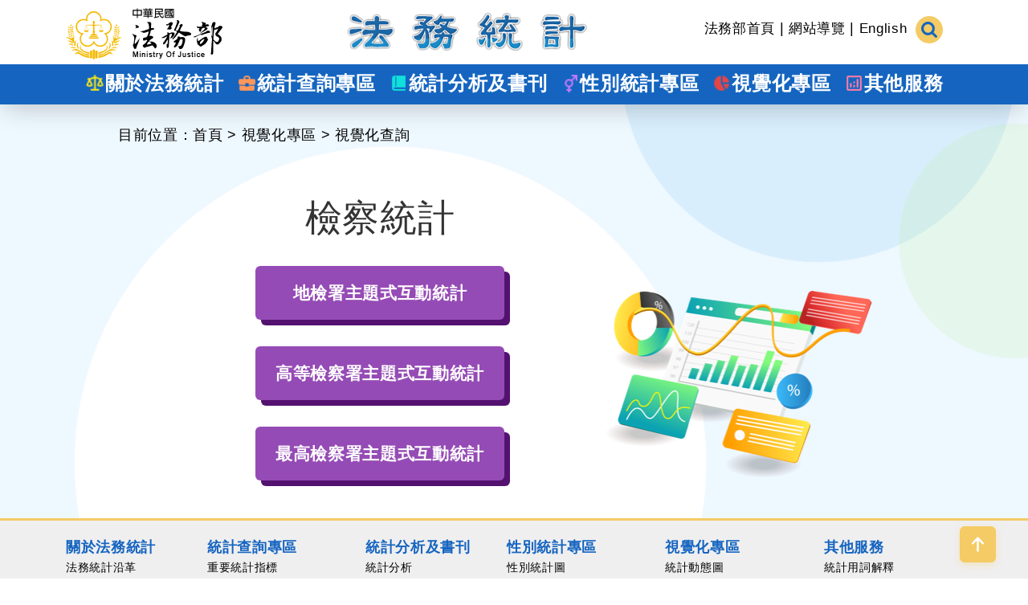

--- FILE ---
content_type: text/html; charset=utf-8
request_url: https://www.rjsd.moj.gov.tw/RJSDWEB/visualize/Visualization.aspx?kind=P
body_size: 75187
content:


<!DOCTYPE html>
<html lang="zh-Hant-TW" xmlns="http://www.w3.org/1999/xhtml">
<head id="ctl00_Head1"><meta http-equiv="X-UA-Compatible" content="IE=edge" /><meta name="viewport" content="width=device-width, initial-scale=1" /><title>
	法務部 法務統計資訊網
</title>
    <link href="https://www.rjsd.moj.gov.tw/RJSDWeb/images/moj.png" rel="icon" type="image/x-icon" />

    <style id="antiClickjack">
        body {
            display: none !important;
        }
    </style>
    <script type="text/javascript">
        
        if (self == top) {
            var antiClickjack = document.getElementById("antiClickjack");
            antiClickjack.parentNode.removeChild(antiClickjack);
            document.documentElement.style.display = 'block';
        } else {
            top.location = encodeURI(self.location);
        }

        
    </script>

    <script src="https://www.rjsd.moj.gov.tw/RJSDWeb/library/jquery-3.7.1.min.js" type="text/javascript"></script>

    <link href="https://www.rjsd.moj.gov.tw/RJSDWeb/library/jquery-ui.min.css" rel="stylesheet" type="text/css" />

    <script src="https://www.rjsd.moj.gov.tw/RJSDWeb/library/jquery-ui.min.js" type="text/javascript"></script>

    
    <link href="https://www.rjsd.moj.gov.tw/RJSDWeb/library/slick/slick.css"  rel="stylesheet" type="text/css" />

    <link href="https://www.rjsd.moj.gov.tw/RJSDWeb/library/slick/slick-theme.css" rel="stylesheet" type="text/css" />

    
    <link href="https://www.rjsd.moj.gov.tw/RJSDWeb/library/bootstrap/css/bootstrap.min.css" rel="Stylesheet" type="text/css" />

    <link href="https://www.rjsd.moj.gov.tw/RJSDWeb/library/RJSDWeb.css?1120621" rel="stylesheet" type="text/css" />

    <script src="https://www.rjsd.moj.gov.tw/RJSDWeb/library/RJSDWeb.js" type="text/javascript"></script>

    <link href="https://www.rjsd.moj.gov.tw/RJSDWeb/library/bxslider/jquery.bxslider.min.css" rel="stylesheet" type="text/css" />

    
    <script src="https://www.rjsd.moj.gov.tw/RJSDWeb/library/FontAwesome/js/all.min.js" type="text/javascript"></script>

    <script type="text/javascript">
        window.name = "rjsd_main";
    </script>
    
    
    <script src="https://www.rjsd.moj.gov.tw/RJSDWeb/library/jquery-3.7.1.min.js" type="text/javascript"></script>
    <script src="https://www.rjsd.moj.gov.tw/RJSDWeb/library/jquery-ui.min.js" type="text/javascript"></script>
    <link href="https://www.rjsd.moj.gov.tw/RJSDWeb/library/jquery-ui.min.css" rel="stylesheet" />
    <link href="https://www.rjsd.moj.gov.tw/RJSDWeb/library/slick/slick.css" rel="stylesheet" />
    <link href="https://www.rjsd.moj.gov.tw/RJSDWeb/library/slick/slick-theme.css" rel="stylesheet" />
    <script src="https://www.rjsd.moj.gov.tw/RJSDWeb/library/slick/slick.min.js" type="text/javascript"></script>
    <script src="https://www.rjsd.moj.gov.tw/RJSDWeb/library/jquery.matchHeight.min.js"></script>
        <script type="text/javascript" src="../library/highcharts/highcharts.js?1101021"></script>
    <script type="text/javascript" src="../library/highcharts/highcharts-more.js?1101021"></script>
    <script type="text/javascript" src="../library/highcharts/modules/treemap.js?1101021"></script>
    <script type="text/javascript" src="../library/highcharts/modules/map.js?1101021"></script>
    <script type="text/javascript" src="../library/highcharts/modules/data.js?1101021"></script>
    <script type="text/javascript" src="../library/highcharts/modules/exporting.js?1101021"></script>
    <script type="text/javascript" src="../library/highcharts/modules/accessibility.js?1101021"></script>
    <script type="text/javascript" src="../library/highcharts/highcharts-options.js?1101021"></script>
    <script type="text/javascript" src="../library/GaChart.js?1110214"></script>
    <link rel="stylesheet" href="../library/GaChart.css?1101124" />
    <style type="text/css">
        /*.div-dashboardkind {
            margin: 0 auto;
            width:80%;
        }*/

        .div-content-white {
            padding-left: 0px;
            padding-right: 0px;
            padding-top: 0px;
        }

        .vis-item {
            list-style: none;
            float: left;
            width: 33%;
        }

        .vis-item1 {
            list-style: none;
            float: left;
            width: 33%;
            margin-top: 10px;
        }

        .vis-link {
            color: #815806;
            font-weight: bold;
            text-decoration: none;
        }

            .vis-link:before {
                content: "˙";
                font-family: 細明體;
                font-weight: 700;
                font-size: 100%;
                line-height: unset;
                vertical-align: top;
                color: #815806;
            }

        .important_desc .num {
            padding: 1px 4px;
            border-radius: 3px;
            border: solid 1px #0c998c;
        }

        #divChartTitle {
            padding: 10px 20px;
            font-size: 1.4rem;
            color: #333333;
            margin-bottom: 10px;
        }

            #divChartTitle span {
                padding-left: 5px;
                border-left: 10px solid #1565c0;
            }

        @media screen and (min-width:1400px) {
            /*.div-dashboardkind {
                width:70%;
            }*/
        }

        @media screen and (max-width:1199px) and (min-width:992px) {
            .vis-item1 {
                width: 33%;
            }

            /*.div-dashboardkind {
                width:100%;
            }*/
        }

        @media screen and (max-width:991px) and (min-width:768px) {
            .div-dashboardkind {
                width: 90%;
            }

            .vis-item,.vis-item1 {
                width: 50%;
            }
        }

        @media screen and (max-width:767px) {
            .div-dashboardkind {
                width: 100%;
            }

            .vis-item,.vis-item1 {
                width: 100%;
            }
        }

        @media (min-width: 1680px) {
            .container_inquire {
                max-width: 1600px;
            }
        }
    </style>
</head>
<body style="margin: 0px;">
    <form name="aspnetForm" method="post" action="./Visualization.aspx?kind=P" id="aspnetForm">
<div>
<input type="hidden" name="__EVENTTARGET" id="__EVENTTARGET" value="" />
<input type="hidden" name="__EVENTARGUMENT" id="__EVENTARGUMENT" value="" />
<input type="hidden" name="__VIEWSTATE" id="__VIEWSTATE" value="l5zPPF6WbFjq//JsEhX83/vvGBp8O+67vMqKIkwDRXfJ4MRUu7c08IYuX7ULOQ923948g7n7JJ61w8WIHMUppp/UZXT8Gb6Ngka9I4/JLPQPVAY6ZGCi9h7gjC758yz6b4u9cGGneTzXwKGoFww8Ot1XHKh1nEvofusU0RXXL4Rf3/9nTmsjQdgcwnMInlQ/5KhOCNy/c8bEe7KJzUZJL7czGSmFCo4obVN3vY9ihdigPzbjP8U4zEYydm/+8xss4Mf6ZHsgUxS/M29A8JCA2O/Eu9frriPpFnaZGUkXLKOsCO/SSx0nX4u9TaFTRjpnyzG5iCo83/V9ZUU2ucISBkqzY2qfVE0+ObpylXpxlQyt9vqI62f3CTjqKShGkcNLQgUMXliY51oJ61FaI1smz+wIQyBgoZJ0yBr0IstcIppkidat0Cbr7kgqG6FpzEUJhP16pyrqHR1xYSMhxxIPHda4/x/P7WkulC8ufvKjXYnAMroF+6CJow4DWbBkrhlpF6r7us0GLz+REaopggcaY/swYkgk23knhavwNQ6OPCnyXWRG9kbR+8MuxPjGr/DrLdhD9iqrzzblTfPmjv2hnfWau1kn2Ins2Mx+RrHK3UscCUvY8W5oyp6UgOLqED+Iav7ZO/UjbvaErdG9De+MofrNMZzEmRnFIqWoJ+imNJE8g15wS9RXDj3tmOXIEoB8YB31UvRnpECC0pqgg5ncchiSAopDEZtwvSODWkZEaViwMaYO6OIDLIfQyVdnJK6L8g8P8/g+thiaHOKu3AD9nIjIPJ8JCCrv/eeDfIMpomlcMYBfqO1Dxn/5ZyotWBHW1APPt7TPK2650iwLh4ftX5nAlx4xfmE51F3JMlsxPYNqG8Q9NjKV772fDJTOxh8lVUNywzUY51iUKH/XPOc+qyKh0k9kheLJDdD3EkZ/J7VyhjgN4D//HfgV8YMv/TGFeUb6W53kkDicopzUYeult/1wgaF1QFJYwjnhTCdzjH643PvomRTIqeHTUZ2aElyY5oCLKOq+y699EASy63Ii0Zf17T4YM8xK+0y+p+dW+p2WMxdH7ABi3Ijb0h3lNY0NFX640UayJVXLXFBSKIZ8GwozeWEOY9cc1epIaLLehMheOPxlAjiUR7H3jrSeuT6tsW0fmgbDzgor+p2nbqeftIR/r3sGQNtKYM8cqTuOHvbHpYRT6zksl8YYX8g8r1+iE4RTv2aAX2SUqDTFW8fLWhNQIwY29GB8jWUmXX/1lElSNqNE5a2l9NU4Raq4WJEyj6msY3J0AhKr9Ua6tFhSOX7eeb3v0Mr6mdugjmCnsuSMCCPlEZo+anGzwM74nWiYWBY6MwqFxKjALENGHjff0L626E/CZgiu6zqhC1aga4OXGAJkkKKIOG6RrS2BxPoi9opLBGFRhbIMCzwOfNR99JkvcpZZLp/n52cszil2uJ0=" />
</div>

<script type="text/javascript">
//<![CDATA[
var theForm = document.forms['aspnetForm'];
if (!theForm) {
    theForm = document.aspnetForm;
}
function __doPostBack(eventTarget, eventArgument) {
    if (!theForm.onsubmit || (theForm.onsubmit() != false)) {
        theForm.__EVENTTARGET.value = eventTarget;
        theForm.__EVENTARGUMENT.value = eventArgument;
        theForm.submit();
    }
}
//]]>
</script>


<script src="/RJSDWeb/WebResource.axd?d=pynGkmcFUV13He1Qd6_TZMPw9wbgo785P2goCI2Se7PVqlVuLT4rp8fRLE3irmlM68IRaJ2mCiiXwnNH5E51L10sJbdUFxHeNdvX7FBv9pdjyngqEkHx6b3fcmO7fTC30&amp;t=638901824248157332" type="text/javascript"></script>


<script src="/RJSDWeb/ScriptResource.axd?d=[base64]&amp;t=5c0e0825" type="text/javascript"></script>
<script src="/RJSDWeb/ScriptResource.axd?d=[base64]&amp;t=5c0e0825" type="text/javascript"></script>
<div>

	<input type="hidden" name="__VIEWSTATEGENERATOR" id="__VIEWSTATEGENERATOR" value="2AD7AE9B" />
</div>
        <header class="header">
            <div class="container">
                <div class="row header_content d-xl-flex d-none">
                    <a href='#C' id="gotocenter" title="跳到主要內容" tabindex="1" style="position: absolute; z-index: 1001; color: #000000;" class="visually-hidden-focusable">跳到主要內容</a>
                    <div class="col-3">
                        <div class="header__logo">
                            <a href="https://www.moj.gov.tw" target="_blank" rel="noreferrer noopener">
                                <img src="https://www.rjsd.moj.gov.tw/RJSDWeb/images/op-moj-logo.png" alt="法務部" /></a>
                        </div>
                    </div>
                    <div class="col-5">
                        <div id="ctl00_divTopLogo" class="header__title">
                            <a href="https://www.rjsd.moj.gov.tw/RJSDWeb/Default.aspx">
                                <img src="https://www.rjsd.moj.gov.tw/RJSDWeb/images/top-title.png" alt="法務部統計資訊網" /></a>
                        </div>
                    </div>
                    <div class="col-4">
                        <div id="divTop">
                            <a href="https://www.moj.gov.tw" target="_blank" rel="noreferrer noopener" title="另開視窗，連結至法務部首頁">法務部首頁</a> | <a href="https://www.rjsd.moj.gov.tw/RJSDWeb/common/SiteMap.aspx">網站導覽</a> |
                        <a id="ctl00_lnkEnglish" rel="noreferrer noopener" href="../english" target="_blank">English</a>
                            <a href="https://www.rjsd.moj.gov.tw/RJSDWeb/common/TextSearch.aspx" title="全站搜尋" style="margin-left: 5px;">
                                <img src="https://www.rjsd.moj.gov.tw/RJSDWeb/images/icon-search.png" alt="全站搜尋" />
                            </a>
                            <br />
                            <span id="ctl00_lblEmviroment" style="color:Red;font-family:微軟正黑體;font-size:18pt;"></span>
                        </div>
                    </div>
                </div>

            </div>
            <div id="divMenu">
                <div class="container">
                    <div class="header__title d-xl-none">
                        
                            <a href="../Default.aspx">
                            <img src="https://www.rjsd.moj.gov.tw/RJSDWeb/images/top-title.png" alt="法務部統計資訊網" /></a>
                        
                        
                    </div>
                    
<script>
    $(document).ready(function () {
        $(function(){
            $('ul.dropdown-menu [data-bs-toggle=dropdown]').on('click', function(event) {
                //點擊時避免跟隨href位置
                event.preventDefault();
                //避免在點擊時關閉菜單
                event.stopPropagation();
                if($(this).parent().hasClass('show') == false){ //當class=open為否時
                    $(this).parent().addClass('show');
                }else{
                    $(this).parent().removeClass('show');
                }
            });
        });

        function toggleNavbarMethod() {
            // make it as accordion for smaller screens
            if (viewport().width < 1199) {

                // close all inner dropdowns when parent is closed
                document.querySelectorAll('.navbar .dropdown').forEach(function(everydropdown){
                    everydropdown.addEventListener('hidden.bs.dropdown', function () {
                        // after dropdown is hidden, then find all submenus
                        this.querySelectorAll('.submenu').forEach(function(everysubmenu){
                            // hide every submenu as well
                            everysubmenu.style.display = 'none';
                        });
                    })
                });

                document.querySelectorAll('.dropdown-menu span.menu_touch').forEach(function(element){
                    element.addEventListener('click', function (e) {
                        let nextEl = this.nextElementSibling;
                        if(nextEl && nextEl.classList.contains('submenu')) {	
                            // prevent opening link if link needs to open dropdown
                            e.preventDefault();
                            e.stopPropagation();
                            if(nextEl.style.display == 'block'){
                                nextEl.style.display = 'none';
                            } else {
                                nextEl.style.display = 'block';
                            }

                        }
                    });
                })
            }
        }
        toggleNavbarMethod();

        $(window).resize(toggleNavbarMethod);
        $('.navbar .dropdown > a').click(function () {
            location.href = this.href;
        });
    });

    function viewport() {
        var e = window, a = 'inner';
        if (!('innerWidth' in window)) {
            a = 'client';
            e = document.documentElement || document.body;
        }
        return { width: e[a + 'Width'], height: e[a + 'Height'] };
    }
</script>
<style>
    .dropdown-toggle::after {
        display:none;
    }
    .dropdown-item{
        width:auto;
    }

    .btn-query-m{
        width:30px;
        height:30px;
        border-radius:20px;
        background-color:#1565c0;
        vertical-align:bottom !important;
        border:0;
        background-image: url(../images/icon-zoom.png); 
        background-repeat:no-repeat;
        background-position:center;
    }

    .btn-query-m:focus{
        border:0;
    }
</style>
<div class="MenusContainer">
    <nav class="navbar navbar-expand-xl navbar-light">
        <a class="navbar-brand" href="#" title="功能選單"></a>
        <button class="navbar-toggler" type="button" data-bs-toggle="collapse" data-bs-target="#navbarNav" aria-expanded="false" aria-label="Toggle navigation">
            <span class="navbar-toggler-icon"></span>
        </button>
        <div class="collapse navbar-collapse" id="navbarNav" style="text-align: center;">
            <ul class="navbar-nav">
                <li class="MenuQuery"><a href="https://www.rjsd.moj.gov.tw/RJSDWeb/common/TextSearch.aspx" title="全站搜尋" style="margin-left: 5px; text-decoration:none;">全站搜尋&nbsp;<i class="fas fa-search"></i><span class="sr-only">搜尋</span></a></li>
                
                        <li id="ctl00_uctlMenu1_repMenu_ctl00_liMenu" class="nav-item dropdown">
                            <a id="ctl00_uctlMenu1_repMenu_ctl00_lnkTitle" title="關於法務統計" rel="noreferrer noopener" class="nav-link dropdown-toggle" data-bs-toggle="dropdown" aria-expanded="false" href="/RJSDWeb/common/SubMenu2.aspx?menu=ABOUT"><img id="ctl00_uctlMenu1_repMenu_ctl00_imgTitle" class="menu-logo" src="/RJSDWeb/images/menu-icon-1.png?1120216" style="border-width:0px;" /><img id="ctl00_uctlMenu1_repMenu_ctl00_imgTitleW" class="menu-logo-w" src="/RJSDWeb/images/menu-icon-1-w.png?1120216" style="border-width:0px;" /><span id="ctl00_uctlMenu1_repMenu_ctl00_lblTitle">關於法務統計</span></a><span id="ctl00_uctlMenu1_repMenu_ctl00_spanMenuTouch" class="menu_touch dropdown-toggle" data-bs-toggle="dropdown" aria-expanded="false" role="button"><i class="fas fa-chevron-down"></i></span>
                            <ul id="ctl00_uctlMenu1_repMenu_ctl00_ulSubMenu" class="dropdown-menu">
                                
                                        <li id="ctl00_uctlMenu1_repMenu_ctl00_repSubMenu_ctl00_liSubMenu">
                                            <a id="ctl00_uctlMenu1_repMenu_ctl00_repSubMenu_ctl00_lnkSubMenuTitle" title="法務統計沿革" class="dropdown-item" rel="noreferrer noopener" class="dropdown-item" href="/RJSDWeb/common/HtmlPage.aspx?menu=ABO_HISTORY">法務統計沿革</a>
                                            
                                            
                                        </li>
                                    
                                        <li id="ctl00_uctlMenu1_repMenu_ctl00_repSubMenu_ctl01_liSubMenu">
                                            <a id="ctl00_uctlMenu1_repMenu_ctl00_repSubMenu_ctl01_lnkSubMenuTitle" title="法務統計特色" class="dropdown-item" rel="noreferrer noopener" class="dropdown-item" href="/RJSDWeb/common/HtmlPage.aspx?menu=ABO_FETURE">法務統計特色</a>
                                            
                                            
                                        </li>
                                    
                                        <li id="ctl00_uctlMenu1_repMenu_ctl00_repSubMenu_ctl02_liSubMenu">
                                            <a id="ctl00_uctlMenu1_repMenu_ctl00_repSubMenu_ctl02_lnkSubMenuTitle" title="組織架構" class="dropdown-item" rel="noreferrer noopener" class="dropdown-item" href="/RJSDWeb/common/HtmlPage.aspx?menu=ABO_ORGANIZATION">組織架構</a>
                                            
                                            
                                        </li>
                                    
                                        <li id="ctl00_uctlMenu1_repMenu_ctl00_repSubMenu_ctl03_liSubMenu">
                                            <a id="ctl00_uctlMenu1_repMenu_ctl00_repSubMenu_ctl03_lnkSubMenuTitle" title="業務職掌" class="dropdown-item" rel="noreferrer noopener" class="dropdown-item" href="/RJSDWeb/common/HtmlPage.aspx?menu=ABO_BUSINESS">業務職掌</a>
                                            
                                            
                                        </li>
                                    
                            </ul>
                        </li>
                    
                        <li id="ctl00_uctlMenu1_repMenu_ctl01_liMenu" class="nav-item dropdown">
                            <a id="ctl00_uctlMenu1_repMenu_ctl01_lnkTitle" title="統計查詢專區" rel="noreferrer noopener" class="nav-link dropdown-toggle" data-bs-toggle="dropdown" aria-expanded="false" href="/RJSDWeb/common/SubMenu.aspx?menu=INFORMATION"><img id="ctl00_uctlMenu1_repMenu_ctl01_imgTitle" class="menu-logo" src="/RJSDWeb/images/menu-icon-2.png?1120216" style="border-width:0px;" /><img id="ctl00_uctlMenu1_repMenu_ctl01_imgTitleW" class="menu-logo-w" src="/RJSDWeb/images/menu-icon-2-w.png?1120216" style="border-width:0px;" /><span id="ctl00_uctlMenu1_repMenu_ctl01_lblTitle">統計查詢專區</span></a><span id="ctl00_uctlMenu1_repMenu_ctl01_spanMenuTouch" class="menu_touch dropdown-toggle" data-bs-toggle="dropdown" aria-expanded="false" role="button"><i class="fas fa-chevron-down"></i></span>
                            <ul id="ctl00_uctlMenu1_repMenu_ctl01_ulSubMenu" class="dropdown-menu">
                                
                                        <li id="ctl00_uctlMenu1_repMenu_ctl01_repSubMenu_ctl00_liSubMenu">
                                            <a id="ctl00_uctlMenu1_repMenu_ctl01_repSubMenu_ctl00_lnkSubMenuTitle" title="重要統計指標" class="dropdown-item" rel="noreferrer noopener" class="dropdown-item" href="/RJSDWeb/indicator/Indicator.aspx">重要統計指標</a>
                                            
                                            
                                        </li>
                                    
                                        <li id="ctl00_uctlMenu1_repMenu_ctl01_repSubMenu_ctl01_liSubMenu">
                                            <a id="ctl00_uctlMenu1_repMenu_ctl01_repSubMenu_ctl01_lnkSubMenuTitle" title="常用統計表" class="dropdown-item" rel="noreferrer noopener" class="dropdown-item" href="/RJSDWeb/common/SubMenu.aspx?menu=INF_COMMON">常用統計表</a>
                                            <span id="ctl00_uctlMenu1_repMenu_ctl01_repSubMenu_ctl01_spanMenuTouch" class="menu_touch dropdown-toggle" data-bs-toggle="dropdown" role="button"><i class="fas fa-chevron-down"></i></span>
                                            <ul id="ctl00_uctlMenu1_repMenu_ctl01_repSubMenu_ctl01_ulSubMenu2" class="submenu dropdown-menu">
                                                
                                                        <li class="dropdown-item" style="padding: 0px;">
                                                            <a id="ctl00_uctlMenu1_repMenu_ctl01_repSubMenu_ctl01_repSubMenu2_ctl00_lnkSubMenuTitle2" title="檢察統計" rel="noreferrer noopener" class="dropdown-item" href="/RJSDWeb/common/WebList3.aspx?menu=INF_COMMON_P">檢察統計</a></li>
                                                    
                                                        <li class="dropdown-item" style="padding: 0px;">
                                                            <a id="ctl00_uctlMenu1_repMenu_ctl01_repSubMenu_ctl01_repSubMenu2_ctl01_lnkSubMenuTitle2" title="矯正統計" rel="noreferrer noopener" class="dropdown-item" href="/RJSDWeb/common/WebList3.aspx?menu=INF_COMMON_C">矯正統計</a></li>
                                                    
                                                        <li class="dropdown-item" style="padding: 0px;">
                                                            <a id="ctl00_uctlMenu1_repMenu_ctl01_repSubMenu_ctl01_repSubMenu2_ctl02_lnkSubMenuTitle2" title="司法保護統計" rel="noreferrer noopener" class="dropdown-item" href="/RJSDWeb/common/WebList3.aspx?menu=INF_COMMON_Q">司法保護統計</a></li>
                                                    
                                                        <li class="dropdown-item" style="padding: 0px;">
                                                            <a id="ctl00_uctlMenu1_repMenu_ctl01_repSubMenu_ctl01_repSubMenu2_ctl03_lnkSubMenuTitle2" title="行政執行統計" rel="noreferrer noopener" class="dropdown-item" href="/RJSDWeb/common/WebList3.aspx?menu=INF_COMMON_A">行政執行統計</a></li>
                                                    
                                                        <li class="dropdown-item" style="padding: 0px;">
                                                            <a id="ctl00_uctlMenu1_repMenu_ctl01_repSubMenu_ctl01_repSubMenu2_ctl04_lnkSubMenuTitle2" title="廉政統計" rel="noreferrer noopener" class="dropdown-item" href="/RJSDWeb/common/WebList3.aspx?menu=INF_COMMON_OD">廉政統計</a></li>
                                                    
                                                        <li class="dropdown-item" style="padding: 0px;">
                                                            <a id="ctl00_uctlMenu1_repMenu_ctl01_repSubMenu_ctl01_repSubMenu2_ctl05_lnkSubMenuTitle2" title="通訊監察統計" rel="noreferrer noopener" class="dropdown-item" href="/RJSDWeb/common/WebList3.aspx?menu=INF_COMMON_O">通訊監察統計</a></li>
                                                    
                                                        <li class="dropdown-item" style="padding: 0px;">
                                                            <a id="ctl00_uctlMenu1_repMenu_ctl01_repSubMenu_ctl01_repSubMenu2_ctl06_lnkSubMenuTitle2" title="律師統計" rel="noreferrer noopener" class="dropdown-item" href="/RJSDWeb/common/WebList3.aspx?menu=INF_COMMON_LAWYER">律師統計</a></li>
                                                    
                                            </ul>
                                        </li>
                                    
                                        <li id="ctl00_uctlMenu1_repMenu_ctl01_repSubMenu_ctl02_liSubMenu">
                                            <a id="ctl00_uctlMenu1_repMenu_ctl01_repSubMenu_ctl02_lnkSubMenuTitle" title="進階統計查詢" class="dropdown-item" rel="noreferrer noopener" class="dropdown-item" href="/RJSDWeb/inquiry/InquireAdvance.aspx">進階統計查詢</a>
                                            
                                            
                                        </li>
                                    
                            </ul>
                        </li>
                    
                        <li id="ctl00_uctlMenu1_repMenu_ctl02_liMenu" class="nav-item dropdown">
                            <a id="ctl00_uctlMenu1_repMenu_ctl02_lnkTitle" title="統計分析及書刊" rel="noreferrer noopener" class="nav-link dropdown-toggle" data-bs-toggle="dropdown" aria-expanded="false" href="/RJSDWeb/common/SubMenu.aspx?menu=BOOK"><img id="ctl00_uctlMenu1_repMenu_ctl02_imgTitle" class="menu-logo" src="/RJSDWeb/images/menu-icon-3.png?1120216" style="border-width:0px;" /><img id="ctl00_uctlMenu1_repMenu_ctl02_imgTitleW" class="menu-logo-w" src="/RJSDWeb/images/menu-icon-3-w.png?1120216" style="border-width:0px;" /><span id="ctl00_uctlMenu1_repMenu_ctl02_lblTitle">統計分析及書刊</span></a><span id="ctl00_uctlMenu1_repMenu_ctl02_spanMenuTouch" class="menu_touch dropdown-toggle" data-bs-toggle="dropdown" aria-expanded="false" role="button"><i class="fas fa-chevron-down"></i></span>
                            <ul id="ctl00_uctlMenu1_repMenu_ctl02_ulSubMenu" class="dropdown-menu">
                                
                                        <li id="ctl00_uctlMenu1_repMenu_ctl02_repSubMenu_ctl00_liSubMenu">
                                            <a id="ctl00_uctlMenu1_repMenu_ctl02_repSubMenu_ctl00_lnkSubMenuTitle" title="統計分析" class="dropdown-item" rel="noreferrer noopener" class="dropdown-item" href="/RJSDWeb/common/WebList2.aspx?menu=AYA_SPECIAL_REPORT">統計分析</a>
                                            
                                            
                                        </li>
                                    
                                        <li id="ctl00_uctlMenu1_repMenu_ctl02_repSubMenu_ctl01_liSubMenu">
                                            <a id="ctl00_uctlMenu1_repMenu_ctl02_repSubMenu_ctl01_lnkSubMenuTitle" title="法務統計摘要" class="dropdown-item" rel="noreferrer noopener" class="dropdown-item" href="/RJSDWeb/book/Book.aspx?category_id=9">法務統計摘要</a>
                                            
                                            
                                        </li>
                                    
                                        <li id="ctl00_uctlMenu1_repMenu_ctl02_repSubMenu_ctl02_liSubMenu">
                                            <a id="ctl00_uctlMenu1_repMenu_ctl02_repSubMenu_ctl02_lnkSubMenuTitle" title="法務統計重要參考指標" class="dropdown-item" rel="noreferrer noopener" class="dropdown-item" href="/RJSDWeb/book/Book.aspx?category_id=8">法務統計重要參考指標</a>
                                            
                                            
                                        </li>
                                    
                                        <li id="ctl00_uctlMenu1_repMenu_ctl02_repSubMenu_ctl03_liSubMenu">
                                            <a id="ctl00_uctlMenu1_repMenu_ctl02_repSubMenu_ctl03_lnkSubMenuTitle" title="法務統計月報" class="dropdown-item" rel="noreferrer noopener" class="dropdown-item" href="/RJSDWeb/book/Book.aspx?category_id=5">法務統計月報</a>
                                            
                                            
                                        </li>
                                    
                                        <li id="ctl00_uctlMenu1_repMenu_ctl02_repSubMenu_ctl04_liSubMenu">
                                            <a id="ctl00_uctlMenu1_repMenu_ctl02_repSubMenu_ctl04_lnkSubMenuTitle" title="法務統計年報" class="dropdown-item" rel="noreferrer noopener" class="dropdown-item" href="/RJSDWeb/book/Book.aspx?category_id=4">法務統計年報</a>
                                            
                                            
                                        </li>
                                    
                            </ul>
                        </li>
                    
                        <li id="ctl00_uctlMenu1_repMenu_ctl03_liMenu" class="nav-item dropdown">
                            <a id="ctl00_uctlMenu1_repMenu_ctl03_lnkTitle" title="性別統計專區" rel="noreferrer noopener" class="nav-link dropdown-toggle" data-bs-toggle="dropdown" aria-expanded="false" href="/RJSDWeb/common/SubMenu.aspx?menu=GENDER"><img id="ctl00_uctlMenu1_repMenu_ctl03_imgTitle" class="menu-logo" src="/RJSDWeb/images/menu-icon-4.png?1120216" style="border-width:0px;" /><img id="ctl00_uctlMenu1_repMenu_ctl03_imgTitleW" class="menu-logo-w" src="/RJSDWeb/images/menu-icon-4-w.png?1120216" style="border-width:0px;" /><span id="ctl00_uctlMenu1_repMenu_ctl03_lblTitle">性別統計專區</span></a><span id="ctl00_uctlMenu1_repMenu_ctl03_spanMenuTouch" class="menu_touch dropdown-toggle" data-bs-toggle="dropdown" aria-expanded="false" role="button"><i class="fas fa-chevron-down"></i></span>
                            <ul id="ctl00_uctlMenu1_repMenu_ctl03_ulSubMenu" class="dropdown-menu">
                                
                                        <li id="ctl00_uctlMenu1_repMenu_ctl03_repSubMenu_ctl00_liSubMenu">
                                            <a id="ctl00_uctlMenu1_repMenu_ctl03_repSubMenu_ctl00_lnkSubMenuTitle" title="性別統計圖" class="dropdown-item" rel="noreferrer noopener" class="dropdown-item" href="/RJSDWeb/common/SubMenu.aspx?menu=GEN_CHART">性別統計圖</a>
                                            <span id="ctl00_uctlMenu1_repMenu_ctl03_repSubMenu_ctl00_spanMenuTouch" class="menu_touch dropdown-toggle" data-bs-toggle="dropdown" role="button"><i class="fas fa-chevron-down"></i></span>
                                            <ul id="ctl00_uctlMenu1_repMenu_ctl03_repSubMenu_ctl00_ulSubMenu2" class="submenu dropdown-menu">
                                                
                                                        <li class="dropdown-item" style="padding: 0px;">
                                                            <a id="ctl00_uctlMenu1_repMenu_ctl03_repSubMenu_ctl00_repSubMenu2_ctl00_lnkSubMenuTitle2" title="檢察統計" rel="noreferrer noopener" class="dropdown-item" href="/RJSDWeb/common/WebList4.aspx?menu=GEN_CHART_P">檢察統計</a></li>
                                                    
                                                        <li class="dropdown-item" style="padding: 0px;">
                                                            <a id="ctl00_uctlMenu1_repMenu_ctl03_repSubMenu_ctl00_repSubMenu2_ctl01_lnkSubMenuTitle2" title="矯正統計" rel="noreferrer noopener" class="dropdown-item" href="/RJSDWeb/common/WebList4.aspx?menu=GEN_CHART_C">矯正統計</a></li>
                                                    
                                                        <li class="dropdown-item" style="padding: 0px;">
                                                            <a id="ctl00_uctlMenu1_repMenu_ctl03_repSubMenu_ctl00_repSubMenu2_ctl02_lnkSubMenuTitle2" title="司法保護統計" rel="noreferrer noopener" class="dropdown-item" href="/RJSDWeb/common/WebList4.aspx?menu=GEN_CHART_Q">司法保護統計</a></li>
                                                    
                                                        <li class="dropdown-item" style="padding: 0px;">
                                                            <a id="ctl00_uctlMenu1_repMenu_ctl03_repSubMenu_ctl00_repSubMenu2_ctl03_lnkSubMenuTitle2" title="行政執行統計" rel="noreferrer noopener" class="dropdown-item" href="/RJSDWeb/common/WebList4.aspx?menu=GEN_CHART_A">行政執行統計</a></li>
                                                    
                                            </ul>
                                        </li>
                                    
                                        <li id="ctl00_uctlMenu1_repMenu_ctl03_repSubMenu_ctl01_liSubMenu">
                                            <a id="ctl00_uctlMenu1_repMenu_ctl03_repSubMenu_ctl01_lnkSubMenuTitle" title="性別統計表" class="dropdown-item" rel="noreferrer noopener" class="dropdown-item" href="/RJSDWeb/common/SubMenu.aspx?menu=GEN_REPORT">性別統計表</a>
                                            <span id="ctl00_uctlMenu1_repMenu_ctl03_repSubMenu_ctl01_spanMenuTouch" class="menu_touch dropdown-toggle" data-bs-toggle="dropdown" role="button"><i class="fas fa-chevron-down"></i></span>
                                            <ul id="ctl00_uctlMenu1_repMenu_ctl03_repSubMenu_ctl01_ulSubMenu2" class="submenu dropdown-menu">
                                                
                                                        <li class="dropdown-item" style="padding: 0px;">
                                                            <a id="ctl00_uctlMenu1_repMenu_ctl03_repSubMenu_ctl01_repSubMenu2_ctl00_lnkSubMenuTitle2" title="檢察統計" rel="noreferrer noopener" class="dropdown-item" href="/RJSDWeb/common/WebList3.aspx?menu=GEN_PROSECUTION">檢察統計</a></li>
                                                    
                                                        <li class="dropdown-item" style="padding: 0px;">
                                                            <a id="ctl00_uctlMenu1_repMenu_ctl03_repSubMenu_ctl01_repSubMenu2_ctl01_lnkSubMenuTitle2" title="矯正統計" rel="noreferrer noopener" class="dropdown-item" href="/RJSDWeb/common/WebList3.aspx?menu=GEN_REDRESS">矯正統計</a></li>
                                                    
                                                        <li class="dropdown-item" style="padding: 0px;">
                                                            <a id="ctl00_uctlMenu1_repMenu_ctl03_repSubMenu_ctl01_repSubMenu2_ctl02_lnkSubMenuTitle2" title="司法保護統計" rel="noreferrer noopener" class="dropdown-item" href="/RJSDWeb/common/WebList3.aspx?menu=GEN_JUDICIAL">司法保護統計</a></li>
                                                    
                                                        <li class="dropdown-item" style="padding: 0px;">
                                                            <a id="ctl00_uctlMenu1_repMenu_ctl03_repSubMenu_ctl01_repSubMenu2_ctl03_lnkSubMenuTitle2" title="行政執行統計" rel="noreferrer noopener" class="dropdown-item" href="/RJSDWeb/common/WebList3.aspx?menu=GEN_ADMINISTRATIVE">行政執行統計</a></li>
                                                    
                                                        <li class="dropdown-item" style="padding: 0px;">
                                                            <a id="ctl00_uctlMenu1_repMenu_ctl03_repSubMenu_ctl01_repSubMenu2_ctl04_lnkSubMenuTitle2" title="毒品統計" rel="noreferrer noopener" class="dropdown-item" href="/RJSDWeb/common/WebList3.aspx?menu=GEN_DRUG">毒品統計</a></li>
                                                    
                                                        <li class="dropdown-item" style="padding: 0px;">
                                                            <a id="ctl00_uctlMenu1_repMenu_ctl03_repSubMenu_ctl01_repSubMenu2_ctl05_lnkSubMenuTitle2" title="性別暴力統計" rel="noreferrer noopener" class="dropdown-item" href="/RJSDWeb/common/WebList3.aspx?menu=GEN_VIOLENCE">性別暴力統計</a></li>
                                                    
                                            </ul>
                                        </li>
                                    
                                        <li id="ctl00_uctlMenu1_repMenu_ctl03_repSubMenu_ctl02_liSubMenu">
                                            <a id="ctl00_uctlMenu1_repMenu_ctl03_repSubMenu_ctl02_lnkSubMenuTitle" title="性別統計國際比較" class="dropdown-item" rel="noreferrer noopener" class="dropdown-item" href="/RJSDWeb/common/WebList3.aspx?menu=GEN_INTERNATIONAL">性別統計國際比較</a>
                                            
                                            
                                        </li>
                                    
                                        <li id="ctl00_uctlMenu1_repMenu_ctl03_repSubMenu_ctl03_liSubMenu">
                                            <a id="ctl00_uctlMenu1_repMenu_ctl03_repSubMenu_ctl03_lnkSubMenuTitle" title="性別統計進階查詢" class="dropdown-item" rel="noreferrer noopener" class="dropdown-item" href="/RJSDWeb/inquiry/InquireAdvance.aspx?gender=1">性別統計進階查詢</a>
                                            
                                            
                                        </li>
                                    
                                        <li id="ctl00_uctlMenu1_repMenu_ctl03_repSubMenu_ctl04_liSubMenu">
                                            <a id="ctl00_uctlMenu1_repMenu_ctl03_repSubMenu_ctl04_lnkSubMenuTitle" title="性別分析報告" class="dropdown-item" rel="noreferrer noopener" class="dropdown-item" href="/RJSDWeb/common/WebList2.aspx?menu=GEN_AR_REPORT">性別分析報告</a>
                                            
                                            
                                        </li>
                                    
                            </ul>
                        </li>
                    
                        <li id="ctl00_uctlMenu1_repMenu_ctl04_liMenu" class="nav-item dropdown">
                            <a id="ctl00_uctlMenu1_repMenu_ctl04_lnkTitle" title="視覺化專區" rel="noreferrer noopener" class="nav-link dropdown-toggle" data-bs-toggle="dropdown" aria-expanded="false" href="/RJSDWeb/common/SubMenu.aspx?menu=VISUALIZATION"><img id="ctl00_uctlMenu1_repMenu_ctl04_imgTitle" class="menu-logo" src="/RJSDWeb/images/menu-icon-5.png?1120216" style="border-width:0px;" /><img id="ctl00_uctlMenu1_repMenu_ctl04_imgTitleW" class="menu-logo-w" src="/RJSDWeb/images/menu-icon-5-w.png?1120216" style="border-width:0px;" /><span id="ctl00_uctlMenu1_repMenu_ctl04_lblTitle">視覺化專區</span></a><span id="ctl00_uctlMenu1_repMenu_ctl04_spanMenuTouch" class="menu_touch dropdown-toggle" data-bs-toggle="dropdown" aria-expanded="false" role="button"><i class="fas fa-chevron-down"></i></span>
                            <ul id="ctl00_uctlMenu1_repMenu_ctl04_ulSubMenu" class="dropdown-menu">
                                
                                        <li id="ctl00_uctlMenu1_repMenu_ctl04_repSubMenu_ctl00_liSubMenu">
                                            <a id="ctl00_uctlMenu1_repMenu_ctl04_repSubMenu_ctl00_lnkSubMenuTitle" title="統計動態圖" class="dropdown-item" rel="noreferrer noopener" class="dropdown-item" href="/RJSDWeb/common/SubMenu.aspx?menu=VIS_PERFORMANCE_CHART">統計動態圖</a>
                                            <span id="ctl00_uctlMenu1_repMenu_ctl04_repSubMenu_ctl00_spanMenuTouch" class="menu_touch dropdown-toggle" data-bs-toggle="dropdown" role="button"><i class="fas fa-chevron-down"></i></span>
                                            <ul id="ctl00_uctlMenu1_repMenu_ctl04_repSubMenu_ctl00_ulSubMenu2" class="submenu dropdown-menu">
                                                
                                                        <li class="dropdown-item" style="padding: 0px;">
                                                            <a id="ctl00_uctlMenu1_repMenu_ctl04_repSubMenu_ctl00_repSubMenu2_ctl00_lnkSubMenuTitle2" title="檢察統計" rel="noreferrer noopener" class="dropdown-item" href="/RJSDWeb/common/WebList4.aspx?menu=VIS_PERFORMANCE_CHART_P">檢察統計</a></li>
                                                    
                                                        <li class="dropdown-item" style="padding: 0px;">
                                                            <a id="ctl00_uctlMenu1_repMenu_ctl04_repSubMenu_ctl00_repSubMenu2_ctl01_lnkSubMenuTitle2" title="矯正統計" rel="noreferrer noopener" class="dropdown-item" href="/RJSDWeb/common/WebList4.aspx?menu=VIS_PERFORMANCE_CHART_C">矯正統計</a></li>
                                                    
                                                        <li class="dropdown-item" style="padding: 0px;">
                                                            <a id="ctl00_uctlMenu1_repMenu_ctl04_repSubMenu_ctl00_repSubMenu2_ctl02_lnkSubMenuTitle2" title="司法保護統計" rel="noreferrer noopener" class="dropdown-item" href="/RJSDWeb/common/WebList4.aspx?menu=VIS_PERFORMANCE_CHART_Q">司法保護統計</a></li>
                                                    
                                                        <li class="dropdown-item" style="padding: 0px;">
                                                            <a id="ctl00_uctlMenu1_repMenu_ctl04_repSubMenu_ctl00_repSubMenu2_ctl03_lnkSubMenuTitle2" title="行政執行統計" rel="noreferrer noopener" class="dropdown-item" href="/RJSDWeb/common/WebList4.aspx?menu=VIS_PERFORMANCE_CHART_A">行政執行統計</a></li>
                                                    
                                                        <li class="dropdown-item" style="padding: 0px;">
                                                            <a id="ctl00_uctlMenu1_repMenu_ctl04_repSubMenu_ctl00_repSubMenu2_ctl04_lnkSubMenuTitle2" title="其他統計" rel="noreferrer noopener" class="dropdown-item" href="/RJSDWeb/common/WebList4.aspx?menu=VIS_PERFORMANCE_CHART_O">其他統計</a></li>
                                                    
                                            </ul>
                                        </li>
                                    
                                        <li id="ctl00_uctlMenu1_repMenu_ctl04_repSubMenu_ctl01_liSubMenu">
                                            <a id="ctl00_uctlMenu1_repMenu_ctl04_repSubMenu_ctl01_lnkSubMenuTitle" title="視覺化查詢" class="dropdown-item" rel="noreferrer noopener" class="dropdown-item" href="/RJSDWeb/visualize/Visualization.aspx">視覺化查詢</a>
                                            
                                            
                                        </li>
                                    
                            </ul>
                        </li>
                    
                        <li id="ctl00_uctlMenu1_repMenu_ctl05_liMenu" class="nav-item dropdown">
                            <a id="ctl00_uctlMenu1_repMenu_ctl05_lnkTitle" title="其他服務" rel="noreferrer noopener" class="nav-link dropdown-toggle" data-bs-toggle="dropdown" aria-expanded="false" href="/RJSDWeb/common/SubMenu.aspx?menu=OTHER"><img id="ctl00_uctlMenu1_repMenu_ctl05_imgTitle" class="menu-logo" src="/RJSDWeb/images/menu-icon-6.png?1120216" style="border-width:0px;" /><img id="ctl00_uctlMenu1_repMenu_ctl05_imgTitleW" class="menu-logo-w" src="/RJSDWeb/images/menu-icon-6-w.png?1120216" style="border-width:0px;" /><span id="ctl00_uctlMenu1_repMenu_ctl05_lblTitle">其他服務</span></a><span id="ctl00_uctlMenu1_repMenu_ctl05_spanMenuTouch" class="menu_touch dropdown-toggle" data-bs-toggle="dropdown" aria-expanded="false" role="button"><i class="fas fa-chevron-down"></i></span>
                            <ul id="ctl00_uctlMenu1_repMenu_ctl05_ulSubMenu" class="dropdown-menu">
                                
                                        <li id="ctl00_uctlMenu1_repMenu_ctl05_repSubMenu_ctl00_liSubMenu">
                                            <a id="ctl00_uctlMenu1_repMenu_ctl05_repSubMenu_ctl00_lnkSubMenuTitle" title="統計用詞解釋" class="dropdown-item" rel="noreferrer noopener" class="dropdown-item" href="/RJSDWeb/noun/Noun.aspx">統計用詞解釋</a>
                                            
                                            
                                        </li>
                                    
                                        <li id="ctl00_uctlMenu1_repMenu_ctl05_repSubMenu_ctl01_liSubMenu">
                                            <a id="ctl00_uctlMenu1_repMenu_ctl05_repSubMenu_ctl01_lnkSubMenuTitle" title="統計紀事" class="dropdown-item" rel="noreferrer noopener" class="dropdown-item" href="/RJSDWeb/history/History.aspx">統計紀事</a>
                                            
                                            
                                        </li>
                                    
                                        <li id="ctl00_uctlMenu1_repMenu_ctl05_repSubMenu_ctl02_liSubMenu">
                                            <a id="ctl00_uctlMenu1_repMenu_ctl05_repSubMenu_ctl02_lnkSubMenuTitle" title="預告統計發布時間" class="dropdown-item" rel="noreferrer noopener" class="dropdown-item" href="https://www.stat.gov.tw/News_NoticeCalendar.aspx?n=3717&amp;IsControl=0&amp;_Hide=1&amp;Dept=A11000000F" target="_blank">預告統計發布時間</a>
                                            
                                            
                                        </li>
                                    
                                        <li id="ctl00_uctlMenu1_repMenu_ctl05_repSubMenu_ctl03_liSubMenu">
                                            <a id="ctl00_uctlMenu1_repMenu_ctl05_repSubMenu_ctl03_lnkSubMenuTitle" title="公務統計報表程式" class="dropdown-item" rel="noreferrer noopener" class="dropdown-item" href="/RJSDWeb/common/AdminStatistics.aspx">公務統計報表程式</a>
                                            
                                            
                                        </li>
                                    
                                        <li id="ctl00_uctlMenu1_repMenu_ctl05_repSubMenu_ctl04_liSubMenu">
                                            <a id="ctl00_uctlMenu1_repMenu_ctl05_repSubMenu_ctl04_lnkSubMenuTitle" title="重要統計事項變更" class="dropdown-item" rel="noreferrer noopener" class="dropdown-item" href="/RJSDWeb/history/HistoryReform.aspx">重要統計事項變更</a>
                                            
                                            
                                        </li>
                                    
                                        <li id="ctl00_uctlMenu1_repMenu_ctl05_repSubMenu_ctl05_liSubMenu">
                                            <a id="ctl00_uctlMenu1_repMenu_ctl05_repSubMenu_ctl05_lnkSubMenuTitle" title="相關統計網站" class="dropdown-item" rel="noreferrer noopener" class="dropdown-item" href="/RJSDWeb/common/RelatedWebsite.aspx">相關統計網站</a>
                                            
                                            
                                        </li>
                                    
                            </ul>
                        </li>
                    
                <li class="nav-item d-xl-none nav-top-item"><a class="nav-link" href="https://www.moj.gov.tw" target="_blank" rel="noreferrer noopener" title="另開視窗，連結至法務部首頁">法務部首頁</a></li>
                <li class="nav-item d-xl-none nav-top-item"><a class="nav-link" href="../common/SiteMap.aspx">網站導覽</a></li>
                <li class="nav-item d-xl-none nav-top-item">
                    <a id="ctl00_uctlMenu1_lnkEnglish" class="nav-link" rel="noreferrer noopener" href="../english" target="_blank">English</a></li>
            </ul>
        </div>
    </nav>
</div>


                </div>
            </div>
        </header>
        <main>
            <div id="Content" class="div-submenu-bg-normal">
                
                <div id="ctl00_divContainer" class="container">
                    
                <div id="ctl00_divDetail">
                    <a id="C" href="#C" accesskey="C" style="float: left;" class="visually-hidden-focusable" title="中央內容區塊">:::</a>
                        <div id="ctl00_divTitle" class="div-title">
                                <div class="div-title-block">
                                            
                                    <div id="ctl00_panPath" class="path">
	
                       目前位置：<a id="ctl00_lnkHome" rel="noreferrer noopener" href="../Default.aspx">首頁</a>
                       &gt;
                       
                               <a id="ctl00_repPath_ctl00_lnkMenu" title="視覺化專區" rel="noreferrer noopener" href="../common/SubMenu.aspx?menu=VISUALIZATION">視覺化專區</a>
                           
                               &gt;
                           
                               <a id="ctl00_repPath_ctl02_lnkMenu" title="視覺化查詢" rel="noreferrer noopener" href="Visualization.aspx">視覺化查詢</a>
                           
                    
</div>
                    
                                        </div>
                            </div>
                    <span class="Content_SubMenu">
                        
                        
                    </span>
                        <div id="ctl00_div_Content" class="div-content">
                                
    <script type="text/javascript">
//<![CDATA[
Sys.WebForms.PageRequestManager._initialize('ctl00$cphMain$ScriptManager1', 'aspnetForm', [], [], [], 90, 'ctl00');
//]]>
</script>

    
            <style type="text/css">
                #divVisLeft {
                    text-align:center;
                }

                    #divVisLeft .vis-subject {
                        font-size: 2.88rem;
                        line-height: 130%;
                        color: #333;
                        width: 310px;
                        margin: 30px 0 30px auto;
                    }

                    #divVisLeft .dashboard-kind {
                        width: 310px;
                        height: 70px;
                        text-align:center;
                        margin: 30px 0 30px auto;
                    }

                        #divVisLeft .dashboard-kind.kind-p a {
                            box-shadow: 7px 7px 0 0 #531170;
                            background-color: #954bb5;
                        }

                        #divVisLeft .dashboard-kind.kind-c a {
                            box-shadow: 0 5px 0 0 #004c54;
                            background-color: #0097a7;
                        }

                        #divVisLeft .dashboard-kind.kind-q a {
                            box-shadow: 0 5px 0 0 #8a6600;
                            background-color: #ecae00;
                        }

                        #divVisLeft .dashboard-kind.kind-a a {
                            box-shadow: 0 5px 0 0 #455b00;
                            background-color: #81a412;
                        }

                        #divVisLeft .dashboard-kind a {
                            display: block;
                            padding: 20px;
                            color: #fff;
                            text-decoration: none;
                            font-weight: bold;
                            font-size: 1.3rem;
                            border-radius: 6px;
                        }

                #divVisRight {
                    position: relative;
                    padding: 150px 0px 50px 0px;
                }

                @media screen and (max-width:991px) {
                    #divVisLeft .vis-subject {
                        margin: 30px auto;
                    }

                    #divVisLeft .dashboard-kind {
                        margin: 30px auto;
                    }
                }
            </style>
            <div id="divDashboardKindMenu">
                <div class="container">
                    <div class="row">
                        <div class="col-xl-6 col-lg-6 col-md-12 col-xs-12">
                            <div id="divVisLeft">
                                <div class="vis-subject">
                                    檢察統計
                                </div>
                                
                                        <div id="ctl00_cphMain_repDashboardKindMenu_ctl00_DashboardKindMenuItem" class="dashboard-kind kind-p">
                                            <a id="ctl00_cphMain_repDashboardKindMenu_ctl00_lnkTitle" rel="noreferrer noopener" href="Visualization.aspx?kind=PC&amp;d=7">地檢署主題式互動統計</a>
                                        </div>
                                    
                                        <div id="ctl00_cphMain_repDashboardKindMenu_ctl01_DashboardKindMenuItem" class="dashboard-kind kind-p">
                                            <a id="ctl00_cphMain_repDashboardKindMenu_ctl01_lnkTitle" rel="noreferrer noopener" href="Visualization.aspx?kind=PB&amp;d=4">高等檢察署主題式互動統計</a>
                                        </div>
                                    
                                        <div id="ctl00_cphMain_repDashboardKindMenu_ctl02_DashboardKindMenuItem" class="dashboard-kind kind-p">
                                            <a id="ctl00_cphMain_repDashboardKindMenu_ctl02_lnkTitle" rel="noreferrer noopener" href="Visualization.aspx?kind=PA&amp;d=2">最高檢察署主題式互動統計</a>
                                        </div>
                                    
                                <div style="clear: both;"></div>
                            </div>
                        </div>
                        <div id="divVisRight" class="col-xl-6 col-lg-6 d-lg-block d-none">
                            <div style="text-align: right; padding-right: 20%;">
                                <div>
                                    <img id="ctl00_cphMain_imgNormal" src="../images/img-visualization.png" style="border-width:0px;" />
                                </div>
                            </div>
                        </div>
                        
                    </div>
                </div>
            </div>
        

                        </div>
                </div>
                </div>
            </div>
            <div class="div-submenu-bg" style="width:50%;"></div>
        </main>
        <footer>
            <div id="divFatFotoer">
                <div class="container">
                    <div style="display: table; width: 100%; position: relative;">
                        <div style="display: table-row;">
                            <div class="MenuFooterContent">
                                
<dl>
    <dt>
        <a id="ctl00_uctlFatFootABOUT_lnkMenu1" class="Menu1" rel="noreferrer noopener" href="../common/SubMenu2.aspx?menu=ABOUT">關於法務統計</a>
    </dt>
</dl>
<ul class="Menu2">
    
            <dd>
                <li class="liMenu2">
                    <a id="ctl00_uctlFatFootABOUT_repMenu2_ctl00_lnkMenu2" rel="noreferrer noopener" href="../common/HtmlPage.aspx?menu=ABO_HISTORY">法務統計沿革</a></li>
                    
                
            </dd>
        
            <dd>
                <li class="liMenu2">
                    <a id="ctl00_uctlFatFootABOUT_repMenu2_ctl01_lnkMenu2" rel="noreferrer noopener" href="../common/HtmlPage.aspx?menu=ABO_FETURE">法務統計特色</a></li>
                    
                
            </dd>
        
            <dd>
                <li class="liMenu2">
                    <a id="ctl00_uctlFatFootABOUT_repMenu2_ctl02_lnkMenu2" rel="noreferrer noopener" href="../common/HtmlPage.aspx?menu=ABO_ORGANIZATION">組織架構</a></li>
                    
                
            </dd>
        
            <dd>
                <li class="liMenu2">
                    <a id="ctl00_uctlFatFootABOUT_repMenu2_ctl03_lnkMenu2" rel="noreferrer noopener" href="../common/HtmlPage.aspx?menu=ABO_BUSINESS">業務職掌</a></li>
                    
                
            </dd>
        
</ul>

                            </div>
                            <div class="MenuFooterContent">
                                
<dl>
    <dt>
        <a id="ctl00_uctlFatFootINFORMATION_lnkMenu1" class="Menu1" rel="noreferrer noopener" href="../common/SubMenu.aspx?menu=INFORMATION">統計查詢專區</a>
    </dt>
</dl>
<ul class="Menu2">
    
            <dd>
                <li class="liMenu2">
                    <a id="ctl00_uctlFatFootINFORMATION_repMenu2_ctl00_lnkMenu2" rel="noreferrer noopener" href="../indicator/Indicator.aspx">重要統計指標</a></li>
                    
                
            </dd>
        
            <dd>
                <li class="liMenu2">
                    <a id="ctl00_uctlFatFootINFORMATION_repMenu2_ctl01_lnkMenu2" rel="noreferrer noopener" href="../common/SubMenu.aspx?menu=INF_COMMON">常用統計表</a></li>
                    <ul id="ctl00_uctlFatFootINFORMATION_repMenu2_ctl01_ul3">
                        
                                <li class="liMenu3">
                                    <a id="ctl00_uctlFatFootINFORMATION_repMenu2_ctl01_repMenu3_ctl00_lnkMenu3" rel="noreferrer noopener" href="../common/WebList3.aspx?menu=INF_COMMON_P">檢察統計</a></li>
                            
                                <li class="liMenu3">
                                    <a id="ctl00_uctlFatFootINFORMATION_repMenu2_ctl01_repMenu3_ctl01_lnkMenu3" rel="noreferrer noopener" href="../common/WebList3.aspx?menu=INF_COMMON_C">矯正統計</a></li>
                            
                                <li class="liMenu3">
                                    <a id="ctl00_uctlFatFootINFORMATION_repMenu2_ctl01_repMenu3_ctl02_lnkMenu3" rel="noreferrer noopener" href="../common/WebList3.aspx?menu=INF_COMMON_Q">司法保護統計</a></li>
                            
                                <li class="liMenu3">
                                    <a id="ctl00_uctlFatFootINFORMATION_repMenu2_ctl01_repMenu3_ctl03_lnkMenu3" rel="noreferrer noopener" href="../common/WebList3.aspx?menu=INF_COMMON_A">行政執行統計</a></li>
                            
                                <li class="liMenu3">
                                    <a id="ctl00_uctlFatFootINFORMATION_repMenu2_ctl01_repMenu3_ctl04_lnkMenu3" rel="noreferrer noopener" href="../common/WebList3.aspx?menu=INF_COMMON_OD">廉政統計</a></li>
                            
                                <li class="liMenu3">
                                    <a id="ctl00_uctlFatFootINFORMATION_repMenu2_ctl01_repMenu3_ctl05_lnkMenu3" rel="noreferrer noopener" href="../common/WebList3.aspx?menu=INF_COMMON_O">通訊監察統計</a></li>
                            
                                <li class="liMenu3">
                                    <a id="ctl00_uctlFatFootINFORMATION_repMenu2_ctl01_repMenu3_ctl06_lnkMenu3" rel="noreferrer noopener" href="../common/WebList3.aspx?menu=INF_COMMON_LAWYER">律師統計</a></li>
                            
                    </ul>
                
            </dd>
        
            <dd>
                <li class="liMenu2">
                    <a id="ctl00_uctlFatFootINFORMATION_repMenu2_ctl02_lnkMenu2" rel="noreferrer noopener" href="../inquiry/InquireAdvance.aspx">進階統計查詢</a></li>
                    
                
            </dd>
        
</ul>

                            </div>
                            <div class="MenuFooterContent">
                                
<dl>
    <dt>
        <a id="ctl00_uctlFatFootBOOK_lnkMenu1" class="Menu1" rel="noreferrer noopener" href="../common/SubMenu.aspx?menu=BOOK">統計分析及書刊</a>
    </dt>
</dl>
<ul class="Menu2">
    
            <dd>
                <li class="liMenu2">
                    <a id="ctl00_uctlFatFootBOOK_repMenu2_ctl00_lnkMenu2" rel="noreferrer noopener" href="../common/WebList2.aspx?menu=AYA_SPECIAL_REPORT">統計分析</a></li>
                    
                
            </dd>
        
            <dd>
                <li class="liMenu2">
                    <a id="ctl00_uctlFatFootBOOK_repMenu2_ctl01_lnkMenu2" rel="noreferrer noopener" href="../book/Book.aspx?category_id=9">法務統計摘要</a></li>
                    
                
            </dd>
        
            <dd>
                <li class="liMenu2">
                    <a id="ctl00_uctlFatFootBOOK_repMenu2_ctl02_lnkMenu2" rel="noreferrer noopener" href="../book/Book.aspx?category_id=8">法務統計重要參考指標</a></li>
                    
                
            </dd>
        
            <dd>
                <li class="liMenu2">
                    <a id="ctl00_uctlFatFootBOOK_repMenu2_ctl03_lnkMenu2" rel="noreferrer noopener" href="../book/Book.aspx?category_id=5">法務統計月報</a></li>
                    
                
            </dd>
        
            <dd>
                <li class="liMenu2">
                    <a id="ctl00_uctlFatFootBOOK_repMenu2_ctl04_lnkMenu2" rel="noreferrer noopener" href="../book/Book.aspx?category_id=4">法務統計年報</a></li>
                    
                
            </dd>
        
</ul>

                            </div>
                            <div class="MenuFooterContent">
                                
<dl>
    <dt>
        <a id="ctl00_uctlFatFootGENDER_lnkMenu1" class="Menu1" rel="noreferrer noopener" href="../common/SubMenu.aspx?menu=GENDER">性別統計專區</a>
    </dt>
</dl>
<ul class="Menu2">
    
            <dd>
                <li class="liMenu2">
                    <a id="ctl00_uctlFatFootGENDER_repMenu2_ctl00_lnkMenu2" rel="noreferrer noopener" href="../common/SubMenu.aspx?menu=GEN_CHART">性別統計圖</a></li>
                    <ul id="ctl00_uctlFatFootGENDER_repMenu2_ctl00_ul3">
                        
                                <li class="liMenu3">
                                    <a id="ctl00_uctlFatFootGENDER_repMenu2_ctl00_repMenu3_ctl00_lnkMenu3" rel="noreferrer noopener" href="../common/WebList4.aspx?menu=GEN_CHART_P">檢察統計</a></li>
                            
                                <li class="liMenu3">
                                    <a id="ctl00_uctlFatFootGENDER_repMenu2_ctl00_repMenu3_ctl01_lnkMenu3" rel="noreferrer noopener" href="../common/WebList4.aspx?menu=GEN_CHART_C">矯正統計</a></li>
                            
                                <li class="liMenu3">
                                    <a id="ctl00_uctlFatFootGENDER_repMenu2_ctl00_repMenu3_ctl02_lnkMenu3" rel="noreferrer noopener" href="../common/WebList4.aspx?menu=GEN_CHART_Q">司法保護統計</a></li>
                            
                                <li class="liMenu3">
                                    <a id="ctl00_uctlFatFootGENDER_repMenu2_ctl00_repMenu3_ctl03_lnkMenu3" rel="noreferrer noopener" href="../common/WebList4.aspx?menu=GEN_CHART_A">行政執行統計</a></li>
                            
                    </ul>
                
            </dd>
        
            <dd>
                <li class="liMenu2">
                    <a id="ctl00_uctlFatFootGENDER_repMenu2_ctl01_lnkMenu2" rel="noreferrer noopener" href="../common/SubMenu.aspx?menu=GEN_REPORT">性別統計表</a></li>
                    <ul id="ctl00_uctlFatFootGENDER_repMenu2_ctl01_ul3">
                        
                                <li class="liMenu3">
                                    <a id="ctl00_uctlFatFootGENDER_repMenu2_ctl01_repMenu3_ctl00_lnkMenu3" rel="noreferrer noopener" href="../common/WebList3.aspx?menu=GEN_PROSECUTION">檢察統計</a></li>
                            
                                <li class="liMenu3">
                                    <a id="ctl00_uctlFatFootGENDER_repMenu2_ctl01_repMenu3_ctl01_lnkMenu3" rel="noreferrer noopener" href="../common/WebList3.aspx?menu=GEN_REDRESS">矯正統計</a></li>
                            
                                <li class="liMenu3">
                                    <a id="ctl00_uctlFatFootGENDER_repMenu2_ctl01_repMenu3_ctl02_lnkMenu3" rel="noreferrer noopener" href="../common/WebList3.aspx?menu=GEN_JUDICIAL">司法保護統計</a></li>
                            
                                <li class="liMenu3">
                                    <a id="ctl00_uctlFatFootGENDER_repMenu2_ctl01_repMenu3_ctl03_lnkMenu3" rel="noreferrer noopener" href="../common/WebList3.aspx?menu=GEN_ADMINISTRATIVE">行政執行統計</a></li>
                            
                                <li class="liMenu3">
                                    <a id="ctl00_uctlFatFootGENDER_repMenu2_ctl01_repMenu3_ctl04_lnkMenu3" rel="noreferrer noopener" href="../common/WebList3.aspx?menu=GEN_DRUG">毒品統計</a></li>
                            
                                <li class="liMenu3">
                                    <a id="ctl00_uctlFatFootGENDER_repMenu2_ctl01_repMenu3_ctl05_lnkMenu3" rel="noreferrer noopener" href="../common/WebList3.aspx?menu=GEN_VIOLENCE">性別暴力統計</a></li>
                            
                    </ul>
                
            </dd>
        
            <dd>
                <li class="liMenu2">
                    <a id="ctl00_uctlFatFootGENDER_repMenu2_ctl02_lnkMenu2" rel="noreferrer noopener" href="../common/WebList3.aspx?menu=GEN_INTERNATIONAL">性別統計國際比較</a></li>
                    
                
            </dd>
        
            <dd>
                <li class="liMenu2">
                    <a id="ctl00_uctlFatFootGENDER_repMenu2_ctl03_lnkMenu2" rel="noreferrer noopener" href="../inquiry/InquireAdvance.aspx?gender=1">性別統計進階查詢</a></li>
                    
                
            </dd>
        
            <dd>
                <li class="liMenu2">
                    <a id="ctl00_uctlFatFootGENDER_repMenu2_ctl04_lnkMenu2" rel="noreferrer noopener" href="../common/WebList2.aspx?menu=GEN_AR_REPORT">性別分析報告</a></li>
                    
                
            </dd>
        
</ul>

                            </div>
                            <div class="MenuFooterContent">
                                
<dl>
    <dt>
        <a id="ctl00_uctlFatFootVISUALIZATION_lnkMenu1" class="Menu1" rel="noreferrer noopener" href="../common/SubMenu.aspx?menu=VISUALIZATION">視覺化專區</a>
    </dt>
</dl>
<ul class="Menu2">
    
            <dd>
                <li class="liMenu2">
                    <a id="ctl00_uctlFatFootVISUALIZATION_repMenu2_ctl00_lnkMenu2" rel="noreferrer noopener" href="../common/SubMenu.aspx?menu=VIS_PERFORMANCE_CHART">統計動態圖</a></li>
                    <ul id="ctl00_uctlFatFootVISUALIZATION_repMenu2_ctl00_ul3">
                        
                                <li class="liMenu3">
                                    <a id="ctl00_uctlFatFootVISUALIZATION_repMenu2_ctl00_repMenu3_ctl00_lnkMenu3" rel="noreferrer noopener" href="../common/WebList4.aspx?menu=VIS_PERFORMANCE_CHART_P">檢察統計</a></li>
                            
                                <li class="liMenu3">
                                    <a id="ctl00_uctlFatFootVISUALIZATION_repMenu2_ctl00_repMenu3_ctl01_lnkMenu3" rel="noreferrer noopener" href="../common/WebList4.aspx?menu=VIS_PERFORMANCE_CHART_C">矯正統計</a></li>
                            
                                <li class="liMenu3">
                                    <a id="ctl00_uctlFatFootVISUALIZATION_repMenu2_ctl00_repMenu3_ctl02_lnkMenu3" rel="noreferrer noopener" href="../common/WebList4.aspx?menu=VIS_PERFORMANCE_CHART_Q">司法保護統計</a></li>
                            
                                <li class="liMenu3">
                                    <a id="ctl00_uctlFatFootVISUALIZATION_repMenu2_ctl00_repMenu3_ctl03_lnkMenu3" rel="noreferrer noopener" href="../common/WebList4.aspx?menu=VIS_PERFORMANCE_CHART_A">行政執行統計</a></li>
                            
                                <li class="liMenu3">
                                    <a id="ctl00_uctlFatFootVISUALIZATION_repMenu2_ctl00_repMenu3_ctl04_lnkMenu3" rel="noreferrer noopener" href="../common/WebList4.aspx?menu=VIS_PERFORMANCE_CHART_O">其他統計</a></li>
                            
                    </ul>
                
            </dd>
        
            <dd>
                <li class="liMenu2">
                    <a id="ctl00_uctlFatFootVISUALIZATION_repMenu2_ctl01_lnkMenu2" rel="noreferrer noopener" href="Visualization.aspx">視覺化查詢</a></li>
                    
                
            </dd>
        
</ul>

                            </div>
                            <div class="MenuFooterContent" style="padding-right:0px !important;">
                                
                                
<dl>
    <dt>
        <a id="ctl00_uctlFatFootOTHER_lnkMenu1" class="Menu1" rel="noreferrer noopener" href="../common/SubMenu.aspx?menu=OTHER">其他服務</a>
    </dt>
</dl>
<ul class="Menu2">
    
            <dd>
                <li class="liMenu2">
                    <a id="ctl00_uctlFatFootOTHER_repMenu2_ctl00_lnkMenu2" rel="noreferrer noopener" href="../noun/Noun.aspx">統計用詞解釋</a></li>
                    
                
            </dd>
        
            <dd>
                <li class="liMenu2">
                    <a id="ctl00_uctlFatFootOTHER_repMenu2_ctl01_lnkMenu2" rel="noreferrer noopener" href="../history/History.aspx">統計紀事</a></li>
                    
                
            </dd>
        
            <dd>
                <li class="liMenu2">
                    <a id="ctl00_uctlFatFootOTHER_repMenu2_ctl02_lnkMenu2" rel="noreferrer noopener" href="https://www.stat.gov.tw/News_NoticeCalendar.aspx?n=3717&amp;IsControl=0&amp;_Hide=1&amp;Dept=A11000000F" target="_blank">預告統計發布時間</a></li>
                    
                
            </dd>
        
            <dd>
                <li class="liMenu2">
                    <a id="ctl00_uctlFatFootOTHER_repMenu2_ctl03_lnkMenu2" rel="noreferrer noopener" href="../common/AdminStatistics.aspx">公務統計報表程式</a></li>
                    
                
            </dd>
        
            <dd>
                <li class="liMenu2">
                    <a id="ctl00_uctlFatFootOTHER_repMenu2_ctl04_lnkMenu2" rel="noreferrer noopener" href="../history/HistoryReform.aspx">重要統計事項變更</a></li>
                    
                
            </dd>
        
            <dd>
                <li class="liMenu2">
                    <a id="ctl00_uctlFatFootOTHER_repMenu2_ctl05_lnkMenu2" rel="noreferrer noopener" href="../common/RelatedWebsite.aspx">相關統計網站</a></li>
                    
                
            </dd>
        
</ul>

                            </div>
                        </div>
                    </div>
                </div>
            </div>
            <div id="divPageBottom">
                <div class="container">
                    <div class="information_logo">
                        <img src="https://www.rjsd.moj.gov.tw/RJSDWeb/images/footer-moj-logo.png" alt="中華民國法務部" />
                    </div>
                    <div class="information">
                        法務部：100204 臺北市重慶南路一段130號 電話：(02)2191-0189 <a href="https://www.rjsd.moj.gov.tw/RJSDWeb/common/OfficeLocation.aspx">交通資訊</a><br />
                        第二辦公室：100006 臺北市貴陽街一段235號 電話：(02)2191-0189 <a href="https://www.rjsd.moj.gov.tw/RJSDWeb/common/SubOfficeLocation.aspx">交通資訊</a><br />
                        本網站支援Edge、Chrome及Firefox   最佳瀏覽解析度為1280x800以上
                    </div>
                </div>
            </div>
        </footer>
        <a class="btn btn-gotop smooth" href="#top" title="回到最上方"><i class="fas fa-arrow-up"></i><span class="sr-only">回到最上方</span></a>
        
        <script src="https://www.rjsd.moj.gov.tw/RJSDWeb/library/bootstrap/js/bootstrap.bundle.min.js" type="text/javascript"></script>
    </form>
</body>
</html>


--- FILE ---
content_type: text/css
request_url: https://www.rjsd.moj.gov.tw/RJSDWEB/library/GaChart.css?1101124
body_size: 7862
content:
.highcharts-menu-item
{
    font-size: 12pt !important;
}


.Slider
{
    display:flex;
}
.Slider .SliderMain {
    height: 200px;
}
.Slider .Scale
{
    position: relative;
    width: 8px;
    margin-left: 2px;
    margin-right: 1px;
}
.Slider .Scale div
{
    width: 8px;
    border-top: 1px solid gray;
    position: absolute;
}

.Slider .ScaleValue
{
    position: relative;
    width:12pt;
}
.Slider .ScaleValue div
{
    position: absolute;
    font-size: 10pt;
}
.Slider .SliderButton
{
    display: none;
}


.Chart
{
    display: flex;
}
.Chart .Title
{    
    font-weight: bold;
    font-family: Microsoft JhengHei;
}
.Chart .SliderPanel
{
    padding-top: 50px;
    padding-left: 4px;
}
.Chart .SliderText
{
    padding-top: 50px;
    padding-right: 5px;
    font-weight: bold;
}
.Chart .ChartReportPanel
{
    display: inline-block;
    width: 99%;
    position: relative;
    overflow: hidden;
    margin:0 auto;
}
.Chart .TopPanel
{
    display: flex;
    z-index: 1;
    position: relative;
    top: 0;
    width: calc(100% - 35px);
    flex-wrap: wrap;
    line-height: 100%;
    margin-top: 5px;
}
.Chart .EmptyTopPanel
{
    margin-bottom: 40px;
}

.ChartNote
{
    font-size: 11pt;
    color: #335cad;
    display: inline-block;
}

.ChartReportTitle
{
    flex: 1;
    display: block;
    text-align: center;
    font-family: Microsoft JhengHei, Arial;
    font-size: 14pt;
    font-weight: bold;
    background-color: #dfceff;
    color: #000000;
    padding: 5px;
}
.ChartReport
{
    width: 100%;
    border-collapse: collapse;
    font-family: Microsoft JhengHei, Arial;
    font-size: 12pt;
    border: 1px solid #afafaf !important;
}
.ChartReport th, .ChartReport td
{
    padding: 2px 5px 2px 5px;
}
.ChartReport th
{
    text-align: center;
    color: #000000;
    /*border: 1px solid #ffffff;*/
    background-color: #e0f2f1;
    height:50px;
}
.ChartReport th .CellNote
{
    display: block;
    font-size: 10pt;
    color: lightpink;
    line-height: 120%;
}
.ChartReport td
{
    text-align: center;
    white-space: nowrap;
    height:35px;
    /*border: 1px solid gray;*/
}
.ChartReport td.AlternatingRow{
    background-color:#f1f1f1;
}

.ChartReport .Negative
{
    color: red;
}
.ChartReport .Depth1
{
    padding-left: 1em;
}
.ChartReport .Depth2
{
    padding-left: 2em;
}
.ChartReport .Item
{
    text-align: left;
    white-space: normal;
}
.ChartReport .NoWrapItem
{
    text-align: left;
    white-space: nowrap;
}
.ChartReport .DateItem
{
    text-align: center;
}


.ChartReportButton
{
    display: inline-block;
}
.ChartReportButton input {
    position: absolute;
    clip: rect(0,0,0,0);
}
.ChartReportButton label {
    display: inline-block;
    width: 36px;
    height: 36px;
    border: 1px solid silver;
    border-radius: 4px;
    margin: 0 2px 2px 0;
    cursor: pointer;
}
.ChartReportButton label:nth-child(2) {
    background-image: url(../images/icon-chart.png);
}
.ChartReportButton label:last-child {
    background-image: url(../images/icon-report.png);
}
.ChartReportButton .Selected {
    border: 2px solid blue;
}



.Dashboard .Condition
{
    font-size: 12pt;
}
.Dashboard .Condition >  span
{
    display: inline-block;
    margin-bottom: 6px;
}
.Dashboard .DimesionPanel
{
    position: relative;
    margin-right: 10px;
}
.Dashboard .DimensionButton
{
    background-image: url(../images/common/icon-menu-close.png);
    background-repeat: no-repeat;
    background-position: right;
    background-size: 20pt;
    padding-right: 35px;
    min-width: 200px;
    text-align: left;
}
.Dashboard .DimensionRadioList label
{
    width: 100%;
    text-align: left;
}
#divDimension
{
    display: none;
    position: absolute;
    top: 0;
    left: 0;
    z-index: 10;
    white-space: nowrap;
    background-color: rgba(255,255,255,0.8);
    min-width: 202px;
}
#divDimensionTitle
{
    margin-bottom: 15px;
    font-weight: bold;
    cursor: pointer;
}
#divDimensionTitle img
{
    float: right;
}
.Dashboard .DateType
{
    white-space: nowrap;
    margin-right: 10px;
}
.Dashboard .DateType label
{
    margin-right: 0;
    border-radius: 0;
}
.Dashboard .DateType label:not(:last-child)
{
    border-right: none;
}
.Dashboard .DateType label:nth-child(2)
{
    border-radius: 5px 0 0 5px;
}
.Dashboard .DateType label:last-child
{
    border-radius: 0 5px 5px 0;
}
.Dashboard .Date
{
    display: inline-block;
    white-space: nowrap;
    font-weight: bold;
    margin-right: 10px;
}
.Dashboard .ChartPanel
{
    margin-top: 20px;
}

.DescriptionHtml table {
    width: 100%;
    border-collapse: collapse;
    font-family: Microsoft JhengHei, Arial;
    font-size: 12pt;
    border: 1px solid gray !important;
}

.DescriptionHtml th {
    text-align: center;
    color: #ffffff;
    border: 1px solid #ffffff;
    background-color: #2ca7b4;
    padding: 10px 0;
    white-space: nowrap;
}

    .DescriptionHtml th:nth-child(2) {
        width: 25%;
    }

    .DescriptionHtml th:nth-child(3) {
        width: 75%;
    }

.DescriptionHtml td {
    text-align: left;
    border: 1px solid gray;
    padding: 2px 5px 2px 5px;
}

    .DescriptionHtml td:first-child {
        white-space: nowrap;
    }

.MenuContainer {
    width: 130px;
    height: 40px;
    position: absolute;
    left: calc(100% - 130px);
    z-index: 2;
}

.VisualReport .MenuContainer {
    left: calc(100% - 140px);
}

.MenuContainer .OpenButton {
    position: absolute;
    top: 11px;
    right: 8.5px;
    border-radius: 2px;
    padding: 4px;
    cursor: pointer;
}
.MenuContainer .OpenButton:hover,
.MenuContainer.Clicked .OpenButton {
    background: #e9e9e9;
}
.MenuContainer .OpenButton .Bar {
    width: 17.5px;
    height: 3.2px;
    background-color: #666666;
    border-radius: 10px;    
}
.MenuContainer .OpenButton .Bar:not(:first-child) {
    margin-top: 2px;            
}
.MenuContainer .Menu {
    display: none;
    border: 1px solid gray;
    position: absolute;
    top: 33px;
    right: 8.5px;
    background: white;
    box-shadow: 2px 2px 2px #888888;
    list-style: none;
    -moz-user-select: none;
    -ms-user-select: none;
    -webkit-user-select: none;
    user-select: none;
    padding: 5px 0;
}
.MenuContainer .Menu input
{
    font-size: 12pt;
    color: rgb(51, 51, 51);
}
.MenuContainer.Clicked .Menu {
    display: block;
}
.MenuContainer .Menu input {
    padding: 5px 10px;
    white-space: nowrap;
    width: 100%;
    border: none;
    background-color: transparent;
    -moz-transition: 0.4s;
    -o-transition: 0.4s;
    -webkit-transition: 0.4s;
    transition: 0.4s;
    cursor: pointer;
    text-align: left;
}
.MenuContainer .Menu input:hover {
    background-color: #335cad;
    color: #ffffff;
}

.btn_play {
    display: flex;
    align-items: center;
    justify-content: center;
    border: 1px solid gray;
    border-radius: 5px;
    width: 36px;
    height: 36px;
    font-size: 1.3rem;
    cursor: pointer;
    color: #000000 !important;
}

.btn_play:hover {
    color: #ad6314 !important;
}

.ChartNoData {
    display: block;
    flex: 100%;
    text-align: center;
    font-weight: bold;
    font-size: 120%;
    color: #0000FF;
    margin-top: 100px;
}


.important_desc {
    display:inline-block; 
    white-space: nowrap; 
    color: #0c998c; 
    font-size: 1.25rem; 
    font-weight: bold;
}

.important_desc_num {
    padding: 1px 4px;
    border-radius: 3px;
    border: solid 1px #0c998c;
    margin-right: 3px;
}

--- FILE ---
content_type: application/javascript
request_url: https://www.rjsd.moj.gov.tw/RJSDWeb/library/RJSDWeb.js
body_size: 3312
content:
// 首頁上方功能下拉選單
function getOffsetLeft(o) {
    var left = 0;
    var offsetParent = o;
    while (offsetParent != null && offsetParent != document.body) {
        left += offsetParent.offsetLeft;
        offsetParent = offsetParent.offsetParent;
    }
    return left;
}
function getOffsetTop(o) {
    var top = 0;
    var offsetParent = o;
    while (offsetParent != null && offsetParent != document.body) {
        top += offsetParent.offsetTop;
        offsetParent = offsetParent.offsetParent;
    }
    return top;
}
function getOffsetLeft2(o) {
    return o.offsetLeft + o.offsetWidth + 10;
}
function getOffsetTop2(o) {
    return o.offsetTop - o.offsetHeight;
}

var m_objLastMenu = null;
var m_strLastMenuImageUrl = "";
var m_intLastMenuTime = 0;
var m_objLastSubMenu = null;

function MenuOver(objMenu, strImageUrl, strSubMenu) {
    var objSubMenu;

    if (m_intLastMenuTime != 0) {
        clearTimeout(m_intLastMenuTime);
        MenuOutTimeout();
    }

    if (objMenu && strImageUrl != "") objMenu.src = strImageUrl;

    if (strSubMenu != "") {
        objSubMenu = document.getElementById(strSubMenu);
        objSubMenu.style.left = parseInt(getOffsetLeft(objMenu)) + "px";
        objSubMenu.style.top = parseInt(getOffsetTop(objMenu)) + objMenu.offsetHeight + "px";
        objSubMenu.style.display = "";
    }
}

function MenuOut(objMenu, strImageUrl, strSubMenu) {
    m_objLastMenu = objMenu;
    m_strLastMenuImageUrl = strImageUrl;
    m_intLastMenuTime = setTimeout("MenuOutTimeout()", 500);

    if (strSubMenu == "")
        m_objLastSubMenu = null
    else
        m_objLastSubMenu = document.getElementById(strSubMenu);
}

function MenuOutTimeout() {
    m_intLastMenuTime = 0;
    if (m_objLastMenu) m_objLastMenu.src = m_strLastMenuImageUrl;
    if (m_objLastSubMenu) m_objLastSubMenu.style.display = "none";
}

function SubMenuOver() {
    if (m_intLastMenuTime != 0) clearTimeout(m_intLastMenuTime);
}
function SubMenuOut() {
    m_intLastMenuTime = setTimeout("MenuOutTimeout()", 500);
}


var m_objLastMenu2 = null;
var m_intLastMenuTime2 = 0;
var m_objLastSubMenu2 = null;

function MenuOutTimeout2() {
    m_intLastMenuTime2 = 0;
    if (m_objLastSubMenu2) m_objLastSubMenu2.style.display = "none";
}

function MenuSOver(objMenu, strSubMenu) {
    var objSubMenu;

    if (m_intLastMenuTime2 != 0) {
        clearTimeout(m_intLastMenuTime2);
        MenuOutTimeout2();
    }

    if (strSubMenu != "") {
        objSubMenu = document.getElementById(strSubMenu);
        objSubMenu.style.left = parseInt(getOffsetLeft2(objMenu)) + "px";
        objSubMenu.style.top = parseInt(getOffsetTop2(objMenu)) + objMenu.offsetHeight + "px";
        objSubMenu.style.display = "";
    }
}

function MenuSOut(objMenu, strSubMenu) {
    m_objLastMenu2 = objMenu;
    m_intLastMenuTime2 = setTimeout("MenuOutTimeout2()", 250);

    if (strSubMenu == "")
        m_objLastSubMenu2 = null
    else
        m_objLastSubMenu2 = document.getElementById(strSubMenu);
}

function SubMenuOver2() {
    if (m_intLastMenuTime2 != 0) clearTimeout(m_intLastMenuTime2);
}
function SubMenuOut2() {
    m_intLastMenuTime2 = setTimeout("MenuOutTimeout2()", 250);
}


--- FILE ---
content_type: application/javascript
request_url: https://www.rjsd.moj.gov.tw/RJSDWEB/library/highcharts/modules/exporting.js?1101021
body_size: 19145
content:
/*
 Highcharts JS v9.2.2 (2021-08-24)

 Exporting module

 (c) 2010-2021 Torstein Honsi

 License: www.highcharts.com/license
*/
'use strict';(function(a){"object"===typeof module&&module.exports?(a["default"]=a,module.exports=a):"function"===typeof define&&define.amd?define("highcharts/modules/exporting",["highcharts"],function(g){a(g);a.Highcharts=g;return a}):a("undefined"!==typeof Highcharts?Highcharts:void 0)})(function(a){function g(a,b,r,h){a.hasOwnProperty(b)||(a[b]=h.apply(null,r))}a=a?a._modules:{};g(a,"Extensions/FullScreen.js",[a["Core/Chart/Chart.js"],a["Core/Globals.js"],a["Core/Renderer/HTML/AST.js"],a["Core/Utilities.js"]],
function(a,b,r,h){var m=h.addEvent;h=function(){function a(c){this.chart=c;this.isOpen=!1;c=c.renderTo;this.browserProps||("function"===typeof c.requestFullscreen?this.browserProps={fullscreenChange:"fullscreenchange",requestFullscreen:"requestFullscreen",exitFullscreen:"exitFullscreen"}:c.mozRequestFullScreen?this.browserProps={fullscreenChange:"mozfullscreenchange",requestFullscreen:"mozRequestFullScreen",exitFullscreen:"mozCancelFullScreen"}:c.webkitRequestFullScreen?this.browserProps={fullscreenChange:"webkitfullscreenchange",
requestFullscreen:"webkitRequestFullScreen",exitFullscreen:"webkitExitFullscreen"}:c.msRequestFullscreen&&(this.browserProps={fullscreenChange:"MSFullscreenChange",requestFullscreen:"msRequestFullscreen",exitFullscreen:"msExitFullscreen"}))}a.prototype.close=function(){var c=this.chart,a=c.options.chart;if(this.isOpen&&this.browserProps&&c.container.ownerDocument instanceof Document)c.container.ownerDocument[this.browserProps.exitFullscreen]();this.unbindFullscreenEvent&&(this.unbindFullscreenEvent=
this.unbindFullscreenEvent());c.setSize(this.origWidth,this.origHeight,!1);this.origHeight=this.origWidth=void 0;a.width=this.origWidthOption;a.height=this.origHeightOption;this.origHeightOption=this.origWidthOption=void 0;this.isOpen=!1;this.setButtonText()};a.prototype.open=function(){var c=this,a=c.chart,e=a.options.chart;e&&(c.origWidthOption=e.width,c.origHeightOption=e.height);c.origWidth=a.chartWidth;c.origHeight=a.chartHeight;if(c.browserProps){var k=m(a.container.ownerDocument,c.browserProps.fullscreenChange,
function(){c.isOpen?(c.isOpen=!1,c.close()):(a.setSize(null,null,!1),c.isOpen=!0,c.setButtonText())}),b=m(a,"destroy",k);c.unbindFullscreenEvent=function(){k();b()};if(e=a.renderTo[c.browserProps.requestFullscreen]())e["catch"](function(){alert("Full screen is not supported inside a frame.")})}};a.prototype.setButtonText=function(){var a=this.chart,b=a.exportDivElements,e=a.options.exporting,k=e&&e.buttons&&e.buttons.contextButton.menuItems;a=a.options.lang;e&&e.menuItemDefinitions&&a&&a.exitFullscreen&&
a.viewFullscreen&&k&&b&&(b=b[k.indexOf("viewFullscreen")])&&r.setElementHTML(b,this.isOpen?a.exitFullscreen:e.menuItemDefinitions.viewFullscreen.text||a.viewFullscreen)};a.prototype.toggle=function(){this.isOpen?this.close():this.open()};return a}();b.Fullscreen=h;m(a,"beforeRender",function(){this.fullscreen=new b.Fullscreen(this)});return b.Fullscreen});g(a,"Mixins/Navigation.js",[],function(){return{initUpdate:function(a){a.navigation||(a.navigation={updates:[],update:function(a,m){this.updates.forEach(function(b){b.update.call(b.context,
a,m)})}})},addUpdate:function(a,b){b.navigation||this.initUpdate(b);b.navigation.updates.push({update:a,context:b})}}});g(a,"Extensions/Exporting/ExportingDefaults.js",[a["Core/Globals.js"],a["Core/Color/Palette.js"]],function(a,b){return{exporting:{type:"image/png",url:"https://export.highcharts.com/",printMaxWidth:780,scale:2,buttons:{contextButton:{className:"highcharts-contextbutton",menuClassName:"highcharts-contextmenu",symbol:"menu",titleKey:"contextButtonTitle",menuItems:"viewFullscreen printChart separator downloadPNG downloadJPEG downloadPDF downloadSVG".split(" ")}},
menuItemDefinitions:{viewFullscreen:{textKey:"viewFullscreen",onclick:function(){this.fullscreen.toggle()}},printChart:{textKey:"printChart",onclick:function(){this.print()}},separator:{separator:!0},downloadPNG:{textKey:"downloadPNG",onclick:function(){this.exportChart()}},downloadJPEG:{textKey:"downloadJPEG",onclick:function(){this.exportChart({type:"image/jpeg"})}},downloadPDF:{textKey:"downloadPDF",onclick:function(){this.exportChart({type:"application/pdf"})}},downloadSVG:{textKey:"downloadSVG",
onclick:function(){this.exportChart({type:"image/svg+xml"})}}}},lang:{viewFullscreen:"View in full screen",exitFullscreen:"Exit from full screen",printChart:"Print chart",downloadPNG:"Download PNG image",downloadJPEG:"Download JPEG image",downloadPDF:"Download PDF document",downloadSVG:"Download SVG vector image",contextButtonTitle:"Chart context menu"},navigation:{buttonOptions:{symbolSize:14,symbolX:12.5,symbolY:10.5,align:"right",buttonSpacing:3,height:22,verticalAlign:"top",width:24,symbolFill:b.neutralColor60,
symbolStroke:b.neutralColor60,symbolStrokeWidth:3,theme:{padding:5}},menuStyle:{border:"1px solid "+b.neutralColor40,background:b.backgroundColor,padding:"5px 0"},menuItemStyle:{padding:"0.5em 1em",color:b.neutralColor80,background:"none",fontSize:a.isTouchDevice?"14px":"11px",transition:"background 250ms, color 250ms"},menuItemHoverStyle:{background:b.highlightColor80,color:b.backgroundColor}}}});g(a,"Extensions/Exporting/ExportingSymbols.js",[],function(){var a;(function(a){function b(a,c,b,e){return[["M",
a,c+2.5],["L",a+b,c+2.5],["M",a,c+e/2+.5],["L",a+b,c+e/2+.5],["M",a,c+e-1.5],["L",a+b,c+e-1.5]]}function h(a,c,b,e){a=e/3-2;e=[];return e=e.concat(this.circle(b-a,c,a,a),this.circle(b-a,c+a+4,a,a),this.circle(b-a,c+2*(a+4),a,a))}var m=[];a.compose=function(a){-1===m.indexOf(a)&&(m.push(a),a=a.prototype.symbols,a.menu=b,a.menuball=h.bind(a))}})(a||(a={}));return a});g(a,"Core/HttpUtilities.js",[a["Core/Globals.js"],a["Core/Utilities.js"]],function(a,b){var m=a.doc,h=b.createElement,g=b.discardElement,
F=b.merge,c=b.objectEach,G={ajax:function(a){var b=F(!0,{url:!1,type:"get",dataType:"json",success:!1,error:!1,data:!1,headers:{}},a);a={json:"application/json",xml:"application/xml",text:"text/plain",octet:"application/octet-stream"};var e=new XMLHttpRequest;if(!b.url)return!1;e.open(b.type.toUpperCase(),b.url,!0);b.headers["Content-Type"]||e.setRequestHeader("Content-Type",a[b.dataType]||a.text);c(b.headers,function(a,b){e.setRequestHeader(b,a)});e.onreadystatechange=function(){if(4===e.readyState){if(200===
e.status){var a=e.responseText;if("json"===b.dataType)try{a=JSON.parse(a)}catch(t){b.error&&b.error(e,t);return}return b.success&&b.success(a)}b.error&&b.error(e,e.responseText)}};try{b.data=JSON.stringify(b.data)}catch(ka){}e.send(b.data||!0)},getJSON:function(a,b){G.ajax({url:a,success:b,dataType:"json",headers:{"Content-Type":"text/plain"}})},post:function(a,b,r){var e=h("form",F({method:"post",action:a,enctype:"multipart/form-data"},r),{display:"none"},m.body);c(b,function(a,b){h("input",{type:"hidden",
name:b,value:a},null,e)});e.submit();g(e)}};"";return G});g(a,"Extensions/Exporting/Exporting.js",[a["Core/Renderer/HTML/AST.js"],a["Core/Chart/Chart.js"],a["Mixins/Navigation.js"],a["Core/DefaultOptions.js"],a["Extensions/Exporting/ExportingDefaults.js"],a["Extensions/Exporting/ExportingSymbols.js"],a["Core/Globals.js"],a["Core/HttpUtilities.js"],a["Core/Color/Palette.js"],a["Core/Utilities.js"]],function(a,b,g,h,z,F,c,G,e,k){h=h.defaultOptions;var m=c.doc,r=c.win,t=k.addEvent,u=k.css,A=k.createElement,
I=k.discardElement,B=k.extend,O=k.find,C=k.fireEvent,P=k.isObject,p=k.merge,J=k.objectEach,v=k.pick,Q=k.removeEvent,R=k.uniqueKey,D;(function(h){function z(a){var d=this,b=d.renderer,l=p(d.options.navigation.buttonOptions,a),c=l.onclick,x=l.menuItems,m=l.symbolSize||12;d.btnCount||(d.btnCount=0);d.exportDivElements||(d.exportDivElements=[],d.exportSVGElements=[]);if(!1!==l.enabled&&l.theme){var f=l.theme,y=f.states,h=y&&y.hover;y=y&&y.select;var k;d.styledMode||(f.fill=v(f.fill,e.backgroundColor),
f.stroke=v(f.stroke,"none"));delete f.states;c?k=function(a){a&&a.stopPropagation();c.call(d,a)}:x&&(k=function(a){a&&a.stopPropagation();d.contextMenu(q.menuClassName,x,q.translateX,q.translateY,q.width,q.height,q);q.setState(2)});l.text&&l.symbol?f.paddingLeft=v(f.paddingLeft,30):l.text||B(f,{width:l.width,height:l.height,padding:0});d.styledMode||(f["stroke-linecap"]="round",f.fill=v(f.fill,e.backgroundColor),f.stroke=v(f.stroke,"none"));var q=b.button(l.text,0,0,k,f,h,y).addClass(a.className).attr({title:v(d.options.lang[l._titleKey||
l.titleKey],"")});q.menuClassName=a.menuClassName||"highcharts-menu-"+d.btnCount++;if(l.symbol){var r=b.symbol(l.symbol,l.symbolX-m/2,l.symbolY-m/2,m,m,{width:m,height:m}).addClass("highcharts-button-symbol").attr({zIndex:1}).add(q);d.styledMode||r.attr({stroke:l.symbolStroke,fill:l.symbolFill,"stroke-width":l.symbolStrokeWidth||1})}q.add(d.exportingGroup).align(B(l,{width:q.width,x:v(l.x,d.buttonOffset)}),!0,"spacingBox");d.buttonOffset+=(q.width+l.buttonSpacing)*("right"===l.align?-1:1);d.exportSVGElements.push(q,
r)}}function D(){if(this.printReverseInfo){var a=this.printReverseInfo,w=a.childNodes,b=a.origDisplay;a=a.resetParams;this.moveContainers(this.renderTo);[].forEach.call(w,function(a,d){1===a.nodeType&&(a.style.display=b[d]||"")});this.isPrinting=!1;a&&this.setSize.apply(this,a);delete this.printReverseInfo;E=void 0;C(this,"afterPrint")}}function S(){var a=m.body,b=this.options.exporting.printMaxWidth,c={childNodes:a.childNodes,origDisplay:[],resetParams:void 0};this.isPrinting=!0;this.pointer.reset(null,
0);C(this,"beforePrint");b&&this.chartWidth>b&&(c.resetParams=[this.options.chart.width,void 0,!1],this.setSize(b,void 0,!1));[].forEach.call(c.childNodes,function(a,d){1===a.nodeType&&(c.origDisplay[d]=a.style.display,a.style.display="none")});this.moveContainers(a);this.printReverseInfo=c}function T(a){a.renderExporting();t(a,"redraw",a.renderExporting);t(a,"destroy",a.destroyExport)}function U(d,b,c,l,e,x,h){var f=this,w=f.options.navigation,H=f.chartWidth,K=f.chartHeight,q="cache-"+d,g=Math.max(e,
x),n=f[q];if(!n){f.exportContextMenu=f[q]=n=A("div",{className:d},{position:"absolute",zIndex:1E3,padding:g+"px",pointerEvents:"auto"},f.fixedDiv||f.container);var p=A("ul",{className:"highcharts-menu"},{listStyle:"none",margin:0,padding:0},n);f.styledMode||u(p,B({MozBoxShadow:"3px 3px 10px #888",WebkitBoxShadow:"3px 3px 10px #888",boxShadow:"3px 3px 10px #888"},w.menuStyle));n.hideMenu=function(){u(n,{display:"none"});h&&h.setState(0);f.openMenu=!1;u(f.renderTo,{overflow:"hidden"});u(f.container,
{overflow:"hidden"});k.clearTimeout(n.hideTimer);C(f,"exportMenuHidden")};f.exportEvents.push(t(n,"mouseleave",function(){n.hideTimer=r.setTimeout(n.hideMenu,500)}),t(n,"mouseenter",function(){k.clearTimeout(n.hideTimer)}),t(m,"mouseup",function(a){f.pointer.inClass(a.target,d)||n.hideMenu()}),t(n,"click",function(){f.openMenu&&n.hideMenu()}));b.forEach(function(d){"string"===typeof d&&(d=f.options.exporting.menuItemDefinitions[d]);if(P(d,!0)){var b=void 0;d.separator?b=A("hr",void 0,void 0,p):("viewData"===
d.textKey&&f.isDataTableVisible&&(d.textKey="hideData"),b=A("li",{className:"highcharts-menu-item",onclick:function(a){a&&a.stopPropagation();n.hideMenu();d.onclick&&d.onclick.apply(f,arguments)}},void 0,p),a.setElementHTML(b,d.text||f.options.lang[d.textKey]),f.styledMode||(b.onmouseover=function(){u(this,w.menuItemHoverStyle)},b.onmouseout=function(){u(this,w.menuItemStyle)},u(b,B({cursor:"pointer"},w.menuItemStyle))));f.exportDivElements.push(b)}});f.exportDivElements.push(p,n);f.exportMenuWidth=
n.offsetWidth;f.exportMenuHeight=n.offsetHeight}b={display:"block"};c+f.exportMenuWidth>H?b.right=H-c-e-g+"px":b.left=c-g+"px";l+x+f.exportMenuHeight>K&&"top"!==h.alignOptions.verticalAlign?b.bottom=K-l-g+"px":b.top=l+x-g+"px";u(n,b);u(f.renderTo,{overflow:""});u(f.container,{overflow:""});f.openMenu=!0;C(f,"exportMenuShown")}function V(a){var d=a?a.target:this,b=d.exportSVGElements,c=d.exportDivElements;a=d.exportEvents;var e;b&&(b.forEach(function(a,c){a&&(a.onclick=a.ontouchstart=null,e="cache-"+
a.menuClassName,d[e]&&delete d[e],b[c]=a.destroy())}),b.length=0);d.exportingGroup&&(d.exportingGroup.destroy(),delete d.exportingGroup);c&&(c.forEach(function(a,d){a&&(k.clearTimeout(a.hideTimer),Q(a,"mouseleave"),c[d]=a.onmouseout=a.onmouseover=a.ontouchstart=a.onclick=null,I(a))}),c.length=0);a&&(a.forEach(function(a){a()}),a.length=0)}function W(a,b){b=this.getSVGForExport(a,b);a=p(this.options.exporting,a);G.post(a.url,{filename:a.filename?a.filename.replace(/\//g,"-"):this.getFilename(),type:a.type,
width:a.width||0,scale:a.scale,svg:b},a.formAttributes)}function X(){this.styledMode&&this.inlineStyles();return this.container.innerHTML}function Y(){var a=this.userOptions.title&&this.userOptions.title.text,b=this.options.exporting.filename;if(b)return b.replace(/\//g,"-");"string"===typeof a&&(b=a.toLowerCase().replace(/<\/?[^>]+(>|$)/g,"").replace(/[\s_]+/g,"-").replace(/[^a-z0-9\-]/g,"").replace(/^[\-]+/g,"").replace(/[\-]+/g,"-").substr(0,24).replace(/[\-]+$/g,""));if(!b||5>b.length)b="chart";
return b}function Z(a){var d,c=p(this.options,a);c.plotOptions=p(this.userOptions.plotOptions,a&&a.plotOptions);c.time=p(this.userOptions.time,a&&a.time);var e=A("div",null,{position:"absolute",top:"-9999em",width:this.chartWidth+"px",height:this.chartHeight+"px"},m.body),h=this.renderTo.style.width;var k=this.renderTo.style.height;h=c.exporting.sourceWidth||c.chart.width||/px$/.test(h)&&parseInt(h,10)||(c.isGantt?800:600);k=c.exporting.sourceHeight||c.chart.height||/px$/.test(k)&&parseInt(k,10)||
400;B(c.chart,{animation:!1,renderTo:e,forExport:!0,renderer:"SVGRenderer",width:h,height:k});c.exporting.enabled=!1;delete c.data;c.series=[];this.series.forEach(function(a){d=p(a.userOptions,{animation:!1,enableMouseTracking:!1,showCheckbox:!1,visible:a.visible});d.isInternal||c.series.push(d)});var g={};this.axes.forEach(function(a){a.userOptions.internalKey||(a.userOptions.internalKey=R());a.options.isInternal||(g[a.coll]||(g[a.coll]=!0,c[a.coll]=[]),c[a.coll].push(p(a.userOptions,{visible:a.visible})))});
var f=new b(c,this.callback);a&&["xAxis","yAxis","series"].forEach(function(b){var d={};a[b]&&(d[b]=a[b],f.update(d))});this.axes.forEach(function(a){var b=O(f.axes,function(b){return b.options.internalKey===a.userOptions.internalKey}),d=a.getExtremes(),c=d.userMin;d=d.userMax;b&&("undefined"!==typeof c&&c!==b.min||"undefined"!==typeof d&&d!==b.max)&&b.setExtremes(c,d,!0,!1)});k=f.getChartHTML();C(this,"getSVG",{chartCopy:f});k=this.sanitizeSVG(k,c);c=null;f.destroy();I(e);return k}function aa(a,
b){var d=this.options.exporting;return this.getSVG(p({chart:{borderRadius:0}},d.chartOptions,b,{exporting:{sourceWidth:a&&a.sourceWidth||d.sourceWidth,sourceHeight:a&&a.sourceHeight||d.sourceHeight}}))}function L(a){return a.replace(/([A-Z])/g,function(a,b){return"-"+b.toLowerCase()})}function ba(){function a(d){function f(a,c){h=m=!1;if(e.length){for(g=e.length;g--&&!m;)m=e[g].test(c);h=!m}"transform"===c&&"none"===a&&(h=!0);for(g=b.length;g--&&!h;)h=b[g].test(c)||"function"===typeof a;h||H[c]===
a&&"svg"!==d.nodeName||l[d.nodeName][c]===a||(M&&-1===M.indexOf(c)?w+=L(c)+":"+a+";":a&&d.setAttribute(L(c),a))}var w="",h,m,g;if(1===d.nodeType&&-1===ca.indexOf(d.nodeName)){var n=r.getComputedStyle(d,null);var H="svg"===d.nodeName?{}:r.getComputedStyle(d.parentNode,null);if(!l[d.nodeName]){k=t.getElementsByTagName("svg")[0];var u=t.createElementNS(d.namespaceURI,d.nodeName);k.appendChild(u);l[d.nodeName]=p(r.getComputedStyle(u,null));"text"===d.nodeName&&delete l.text.fill;k.removeChild(u)}if(c.isFirefox||
c.isMS)for(var v in n)f(n[v],v);else J(n,f);w&&(n=d.getAttribute("style"),d.setAttribute("style",(n?n+";":"")+w));"svg"===d.nodeName&&d.setAttribute("stroke-width","1px");"text"!==d.nodeName&&[].forEach.call(d.children||d.childNodes,a)}}var b=da,e=h.inlineWhitelist,l={},k,g=m.createElement("iframe");u(g,{width:"1px",height:"1px",visibility:"hidden"});m.body.appendChild(g);var t=g.contentWindow.document;t.open();t.write('<svg xmlns="http://www.w3.org/2000/svg"></svg>');t.close();a(this.container.querySelector("svg"));
k.parentNode.removeChild(k);g.parentNode.removeChild(g)}function ea(a){(this.fixedDiv?[this.fixedDiv,this.scrollingContainer]:[this.container]).forEach(function(b){a.appendChild(b)})}function fa(){var a=this;a.exporting={update:function(b,d){a.isDirtyExporting=!0;p(!0,a.options.exporting,b);v(d,!0)&&a.redraw()}};g.addUpdate(function(b,d){a.isDirtyExporting=!0;p(!0,a.options.navigation,b);v(d,!0)&&a.redraw()},a)}function ha(){var a=this;a.isPrinting||(E=a,c.isSafari||a.beforePrint(),setTimeout(function(){r.focus();
r.print();c.isSafari||setTimeout(function(){a.afterPrint()},1E3)},1))}function ia(){var a=this,b=a.options.exporting,c=b.buttons,e=a.isDirtyExporting||!a.exportSVGElements;a.buttonOffset=0;a.isDirtyExporting&&a.destroyExport();e&&!1!==b.enabled&&(a.exportEvents=[],a.exportingGroup=a.exportingGroup||a.renderer.g("exporting-group").attr({zIndex:3}).add(),J(c,function(b){a.addButton(b)}),a.isDirtyExporting=!1)}function ja(a,b){var c=a.indexOf("</svg>")+6,d=a.substr(c);a=a.substr(0,c);b&&b.exporting&&
b.exporting.allowHTML&&d&&(d='<foreignObject x="0" y="0" width="'+b.chart.width+'" height="'+b.chart.height+'"><body xmlns="http://www.w3.org/1999/xhtml">'+d.replace(/(<(?:img|br).*?(?=>))>/g,"$1 />")+"</body></foreignObject>",a=a.replace("</svg>",d+"</svg>"));a=a.replace(/zIndex="[^"]+"/g,"").replace(/symbolName="[^"]+"/g,"").replace(/jQuery[0-9]+="[^"]+"/g,"").replace(/url\(("|&quot;)(.*?)("|&quot;);?\)/g,"url($2)").replace(/url\([^#]+#/g,"url(#").replace(/<svg /,'<svg xmlns:xlink="http://www.w3.org/1999/xlink" ').replace(/ (|NS[0-9]+:)href=/g,
" xlink:href=").replace(/\n/," ").replace(/(fill|stroke)="rgba\(([ 0-9]+,[ 0-9]+,[ 0-9]+),([ 0-9\.]+)\)"/g,'$1="rgb($2)" $1-opacity="$3"').replace(/&nbsp;/g,"\u00a0").replace(/&shy;/g,"\u00ad");this.ieSanitizeSVG&&(a=this.ieSanitizeSVG(a));return a}var N=[],da=[/-/,/^(clipPath|cssText|d|height|width)$/,/^font$/,/[lL]ogical(Width|Height)$/,/perspective/,/TapHighlightColor/,/^transition/,/^length$/],M="fill stroke strokeLinecap strokeLinejoin strokeWidth textAnchor x y".split(" ");h.inlineWhitelist=
[];var ca=["clipPath","defs","desc"],E;h.compose=function(a,b){F.compose(b);-1===N.indexOf(a)&&(N.push(a),b=a.prototype,b.afterPrint=D,b.exportChart=W,b.inlineStyles=ba,b.print=ha,b.sanitizeSVG=ja,b.getChartHTML=X,b.getSVG=Z,b.getSVGForExport=aa,b.getFilename=Y,b.moveContainers=ea,b.beforePrint=S,b.contextMenu=U,b.addButton=z,b.destroyExport=V,b.renderExporting=ia,b.callbacks.push(T),t(a,"init",fa),c.isSafari&&c.win.matchMedia("print").addListener(function(a){E&&(a.matches?E.beforePrint():E.afterPrint())}))}})(D||
(D={}));h.exporting=p(z.exporting,h.exporting);h.lang=p(z.lang,h.lang);h.navigation=p(z.navigation,h.navigation);"";"";return D});g(a,"masters/modules/exporting.src.js",[a["Core/Globals.js"],a["Extensions/Exporting/Exporting.js"],a["Core/HttpUtilities.js"]],function(a,b,g){a.HttpUtilities=g;a.ajax=g.ajax;a.getJSON=g.getJSON;a.post=g.post;b.compose(a.Chart,a.Renderer)})});
//# sourceMappingURL=exporting.js.map

--- FILE ---
content_type: application/javascript
request_url: https://www.rjsd.moj.gov.tw/RJSDWEB/library/GaChart.js?1110214
body_size: 10976
content:
function ChartLabel(strText) {
    return strText.replace(/\f/g, "<br />").replace(/\n/g, "");
}

function ChartVerticalText(strText) {
    var strVer = "";
    var i;

    strText = strText.replace("\n\f", "");
    for (i = 0; i < strText.length; i++) {
        if (i > 0) strVer += "<br />";
        strVer += strText.charAt(i);
    }
    return strVer;
}

function ChartDateLabel(objLabel, blnVertical) {
    //var aryDate = objLabel.value.split("年");
    //if (aryDate.length == 2 && aryDate[1] != "") {
    //    aryDate[0] = (objLabel.isFirst || parseInt(aryDate[1]) == 1 ? aryDate[0] + "年" : "");
    //    if (blnVertical) {
    //        aryDate[0] = ChartVerticalText(aryDate[0])
    //        aryDate[1] = ChartVerticalText(aryDate[1])
    //    }
    //    if (objLabel.chart.inverted)
    //        return aryDate[0] + aryDate[1]
    //    else
    //        return aryDate[1] + "<br />" + aryDate[0];
    //}
    //else
    //    return objLabel.value;

    var aryDate = objLabel.value.split("年");
    if (aryDate.length == 2 && aryDate[1] != "" && !objLabel.value.endsWith('年底')) {
        aryDate[0] = aryDate[0] + "年";
        if (blnVertical) {
            aryDate[0] = ChartVerticalText(aryDate[0])
            aryDate[1] = ChartVerticalText(aryDate[1])
        }
        if (objLabel.chart.inverted)
            return aryDate[0] + aryDate[1]
        else
            return aryDate[0] + "<br />" + aryDate[1];
    }
    else
        return objLabel.value;
}

function ChartUpdateStep(objChart, inyFontSize) {
    var intStep = Math.ceil(inyFontSize * 4.5 / (objChart.plotWidth / (Object.keys(objChart.xAxis[0].ticks).length - 1)));

    if (objChart.dynamicStep != intStep) {
        objChart.dynamicStep = intStep;
        objChart.update({
            xAxis: [{
                labels: { step: intStep }
            }]
        });
    }
}

function InitChartReportButton(strRadioButonID, strChartPanelID, strReportPanelID) {
    $("#" + strRadioButonID + " input:checked").next().addClass("Selected");

    $("#" + strRadioButonID + " input").click(function () {
        $(this).parent().children().removeClass("Selected");
        $(this).next().addClass("Selected");

        if (this.value == "C") {
            $("#" + strChartPanelID).show();
            $("#" + strReportPanelID).hide();
        } else {
            $("#" + strReportPanelID).show();
            $("#" + strChartPanelID).hide();
        }
    });
}

function ChartReportHideChartNote(strRadioButonID, strNoteID) {
    var lblNote = $("#" + strNoteID);
    
    lblNote.hide();
    $("#" + strRadioButonID + " input").click(function () {
        if (this.value == "C") {
            lblNote.hide();
        } else {
            lblNote.show();
        }
    });
}

function ChartGradiendColor(strColor) {
    return {
        radialGradient: {
            cx: 0.5,
            cy: 0.3,
            r: 0.7
        },
        stops: [
            [0, strColor],
            [1, Highcharts.color(strColor).brighten(-0.3).get('rgb')] // darken
        ]
    };
}



function InitSlider(strPanelID, strHiddenID, strButtonID, intMin, intMax, blnVertical) {
    var intValue = parseInt($("#" + strHiddenID).val(), 10);

    if (isNaN(intValue)) intValue = intMax;
    $("#" + strPanelID).slider({
        change: function (event, ui) {
            $("#" + strHiddenID).val(ui.value);
            $("#" + strButtonID).click();
        },
        orientation: blnVertical ? "vertical" : undefined,
        min: intMin,
        max: intMax,
        value: intValue
    });
}



function ThousandComma(number) {
    var num = number.toString();
    var pattern = /(-?\d+)(\d{3})/;

    while (pattern.test(num)) {
        num = num.replace(pattern, "$1,$2");
    }
    return num;
}



function InitReportMenu(strClientID) {
    var inDelay = false;

    $('#' + strClientID).on('click', '.OpenButton', function () {
        $(this).parent().toggleClass('Clicked');
    }).on('mouseenter', function () {
        if (inDelay) {
            $(this).children('.Menu').clearQueue();
            inDelay = false;
        }
    }).on('mouseleave', function () {
        var $objMenu = $(this).children('.Menu');
        if ($objMenu.is(':visible') && inDelay == false) {
            inDelay = true;
            $objMenu
                .delay(1000)
                .queue(function () {
                    $(this).parent().removeClass('Clicked');
                    inDelay = false;
                    $(this).dequeue();
                })
        }
    }).on('click', '.Menu input', function () {
        $(this).closest('#' + strClientID).removeClass('Clicked');
    })
}



$(function () {
    $(".Dashboard .DateType input").checkboxradio({
        icon: false
    });
    $(".Dashboard .DimensionRadioList input").checkboxradio({
        icon: false
    });

    //$("#divDimension").mouseleave(function () {
    //    if ($(window).width() <= 768) return;

    //    $(".Dashboard .DimensionButton").css('visibility', 'visible');
    //    $("#divDimension").hide(100);
    //});
    $(".Dashboard .DimensionButton").click(function () {
        $("#divDimension").slideDown(100);
        $(".Dashboard .DimensionButton").css('visibility', 'hidden');
    });
    $("#divDimensionTitle").click(function () {
        $(".Dashboard .DimensionButton").css('visibility', 'visible');
        $("#divDimension").hide(100);
    });
});



    /**
     * Experimental Highcharts plugin to implement chart.alignThreshold option. This primary axis
     * will be computed first, then all following axes will be aligned to the threshold.
     * Author: Torstein Hønsi
     * Last revision: 2016-11-02
     */
(function (H) {
    var Axis = H.Axis,
        inArray = H.inArray,
        wrap = H.wrap;

    wrap(Axis.prototype, 'adjustTickAmount', function (proceed) {
        var chart = this.chart,
            primaryAxis = chart[this.coll][0],
            primaryThreshold,
            primaryIndex,
            index,
            newTickPos,
            threshold;

        // Find the index and return boolean result
        function isAligned(axis) {
            index = inArray(threshold, axis.tickPositions); // used in while-loop
            return axis.tickPositions.length === axis.tickAmount && index === primaryIndex;
        }

        if (chart.options.chart.alignThresholds && this !== primaryAxis) {
            primaryThreshold = (primaryAxis.series[0] && primaryAxis.series[0].options.threshold) || 0;
            threshold = (this.series[0] && this.series[0].options.threshold) || 0;

            primaryIndex = primaryAxis.tickPositions && inArray(primaryThreshold, primaryAxis.tickPositions);

            if (this.tickPositions && this.tickPositions.length &&
                    primaryIndex > 0 &&
                    primaryIndex < primaryAxis.tickPositions.length - 1 &&
                    this.tickAmount) {

                // Add tick positions to the top or bottom in order to align the threshold
                // to the primary axis threshold
                while (!isAligned(this)) {

                    if (index < primaryIndex) {
                        newTickPos = this.tickPositions[0] - this.tickInterval;
                        this.tickPositions.unshift(newTickPos);
                        this.min = newTickPos;
                    } else {
                        newTickPos = this.tickPositions[this.tickPositions.length - 1] + this.tickInterval;
                        this.tickPositions.push(newTickPos);
                        this.max = newTickPos;
                    }
                    proceed.call(this);
                }
            }

        } else {
            proceed.call(this);
        }
    });
}(Highcharts));



function HexToRgb(strColor) {
    strColor = strColor.toUpperCase();
    //var r = /^\#?[0-9A-F]{6}$/;
    //if (!r.test(str)) return alert("HexToRgb: Error !");
    strColor = strColor.replace("#", "");

    var aryHex = strColor.match(/../g);
    for (var i = 0; i < 3; i++)
        aryHex[i] = parseInt(aryHex[i], 16);
    return aryHex;
}

function RgbToHex(aryHex) {
    for (var i = 0; i < 3; i++) {
        aryHex[i] = aryHex[i].toString(16);
        if (aryHex[i].length == 1) aryHex[i] = "0" + aryHex[i]
    }
    return "#" + aryHex.join("");
}

function GetLighColor(strColor) {
    var intDefColor;
    var aryHex = HexToRgb(strColor);

    for (var i = 0; i < 3; i++) {
        intDefColor = Math.floor((255 - aryHex[i]) / 2);
        aryHex[i] += intDefColor > 60 ? 60 : intDefColor;
    }
    return RgbToHex(aryHex);
}

function CharSeriestLastPointLigh(objChart) {
    for (var i = 0; i < objChart.series.length; i++) {
        var objPoints = objChart.series[i].points;
        var objPoint = objPoints[objPoints.length - 1];
        objPoint.update({
            color: GetLighColor(objPoint.color)
        })
    }
}

function ChartSynchronizeForUnit(objSeries, intCurrentSeriesIndex) {
    var i, intSide = objSeries.yAxis.side;
    var blnUnitShow = false;

    for (i = 0; i < objSeries.chart.series.length; i++) {
        if (objSeries.chart.series[i].yAxis.side == intSide) {
            blnUnitShow = (i == intCurrentSeriesIndex ? !objSeries.visible : objSeries.chart.series[i].visible);
            if (blnUnitShow) break;
        }
    }

    objSeries.yAxis.setTitle({ enabled: blnUnitShow });
}

function ChartSynchronizeForTotal(objSeries, aryTotalSeriesIndex, intCurrentSeriesIndex) {
    var i, objTotalSeries;
    var blnAllShow = true;

    if (objSeries.type != 'column') return;

    for (i = 0; i < objSeries.chart.series.length; i++) {
        if (!aryTotalSeriesIndex.includes(i) && objSeries.chart.series[i].type == 'column') {
            blnAllShow = (i == intCurrentSeriesIndex ? !objSeries.visible : objSeries.chart.series[i].visible);
            if (!blnAllShow) break;
        }
    }

    for (i = 0; i < aryTotalSeriesIndex.length; i++) {
        objTotalSeries = objSeries.chart.series[aryTotalSeriesIndex[i]];
        blnAllShow ? objTotalSeries.show() : objTotalSeries.hide();
    }
}

function ChartSynchronizeForLastPoint(objSeries, intLastSeriesIndex) {
    var objLastSeries = objSeries.chart.series[intLastSeriesIndex];
    !objSeries.visible ? objLastSeries.show() : objLastSeries.hide();
}

function ClickPlay() {
    $('.btn_play').find('.fa-play,.fa-stop').toggleClass('fa-play').toggleClass('fa-stop');
    if ($('.btn_play').find('.fa-play').length > 0) {
        $('.btn_play').attr('title', '播放');
    }
    else {
        $('.btn_play').attr('title', '停止');
    }
    return false;
}

--- FILE ---
content_type: application/javascript
request_url: https://www.rjsd.moj.gov.tw/RJSDWEB/library/highcharts/modules/treemap.js?1101021
body_size: 20305
content:
/*
 Highcharts JS v9.2.2 (2021-08-24)

 (c) 2014-2021 Highsoft AS
 Authors: Jon Arild Nygard / Oystein Moseng

 License: www.highcharts.com/license
*/
'use strict';(function(a){"object"===typeof module&&module.exports?(a["default"]=a,module.exports=a):"function"===typeof define&&define.amd?define("highcharts/modules/treemap",["highcharts"],function(n){a(n);a.Highcharts=n;return a}):a("undefined"!==typeof Highcharts?Highcharts:void 0)})(function(a){function n(a,e,c,t){a.hasOwnProperty(e)||(a[e]=t.apply(null,c))}a=a?a._modules:{};n(a,"Mixins/ColorMapSeries.js",[a["Core/Globals.js"],a["Core/Series/Point.js"],a["Core/Utilities.js"]],function(a,e,c){var t=
c.defined;c=c.addEvent;var g=a.noop;a=a.seriesTypes;c(e,"afterSetState",function(a){this.moveToTopOnHover&&this.graphic&&this.graphic.attr({zIndex:a&&"hover"===a.state?1:0})});return{colorMapPointMixin:{dataLabelOnNull:!0,moveToTopOnHover:!0,isValid:function(){return null!==this.value&&Infinity!==this.value&&-Infinity!==this.value}},colorMapSeriesMixin:{pointArrayMap:["value"],axisTypes:["xAxis","yAxis","colorAxis"],trackerGroups:["group","markerGroup","dataLabelsGroup"],getSymbol:g,parallelArrays:["x",
"y","value"],colorKey:"value",pointAttribs:a.column.prototype.pointAttribs,colorAttribs:function(a){var c={};!t(a.color)||a.state&&"normal"!==a.state||(c[this.colorProp||"fill"]=a.color);return c}}}});n(a,"Series/Treemap/TreemapAlgorithmGroup.js",[],function(){return function(){function a(a,c,t,g){this.height=a;this.width=c;this.plot=g;this.startDirection=this.direction=t;this.lH=this.nH=this.lW=this.nW=this.total=0;this.elArr=[];this.lP={total:0,lH:0,nH:0,lW:0,nW:0,nR:0,lR:0,aspectRatio:function(a,
c){return Math.max(a/c,c/a)}}}a.prototype.addElement=function(a){this.lP.total=this.elArr[this.elArr.length-1];this.total+=a;0===this.direction?(this.lW=this.nW,this.lP.lH=this.lP.total/this.lW,this.lP.lR=this.lP.aspectRatio(this.lW,this.lP.lH),this.nW=this.total/this.height,this.lP.nH=this.lP.total/this.nW,this.lP.nR=this.lP.aspectRatio(this.nW,this.lP.nH)):(this.lH=this.nH,this.lP.lW=this.lP.total/this.lH,this.lP.lR=this.lP.aspectRatio(this.lP.lW,this.lH),this.nH=this.total/this.width,this.lP.nW=
this.lP.total/this.nH,this.lP.nR=this.lP.aspectRatio(this.lP.nW,this.nH));this.elArr.push(a)};a.prototype.reset=function(){this.lW=this.nW=0;this.elArr=[];this.total=0};return a}()});n(a,"Mixins/DrawPoint.js",[],function(){var a=function(a){return"function"===typeof a},e=function(c){var e=this,g=c.animatableAttribs,k=c.onComplete,r=c.css,l=c.renderer,m=this.series&&this.series.chart.hasRendered?void 0:this.series&&this.series.options.animation,b=this.graphic;if(this.shouldDraw())b||(this.graphic=
b=l[c.shapeType](c.shapeArgs).add(c.group)),b.css(r).attr(c.attribs).animate(g,c.isNew?!1:m,k);else if(b){var f=function(){e.graphic=b=b&&b.destroy();a(k)&&k()};Object.keys(g).length?b.animate(g,void 0,function(){f()}):f()}};return{draw:e,drawPoint:function(a){(a.attribs=a.attribs||{})["class"]=this.getClassName();e.call(this,a)},isFn:a}});n(a,"Series/Treemap/TreemapPoint.js",[a["Mixins/DrawPoint.js"],a["Core/Series/SeriesRegistry.js"],a["Core/Utilities.js"]],function(a,e,c){var t=this&&this.__extends||
function(){var a=function(b,c){a=Object.setPrototypeOf||{__proto__:[]}instanceof Array&&function(a,b){a.__proto__=b}||function(a,b){for(var f in b)b.hasOwnProperty(f)&&(a[f]=b[f])};return a(b,c)};return function(b,c){function f(){this.constructor=b}a(b,c);b.prototype=null===c?Object.create(c):(f.prototype=c.prototype,new f)}}(),g=e.series.prototype.pointClass,k=e.seriesTypes;e=k.pie.prototype.pointClass;var r=c.extend,l=c.isNumber,m=c.pick;c=function(a){function b(){var b=null!==a&&a.apply(this,arguments)||
this;b.name=void 0;b.node=void 0;b.options=void 0;b.series=void 0;b.value=void 0;return b}t(b,a);b.prototype.getClassName=function(){var a=g.prototype.getClassName.call(this),b=this.series,c=b.options;this.node.level<=b.nodeMap[b.rootNode].level?a+=" highcharts-above-level":this.node.isLeaf||m(c.interactByLeaf,!c.allowTraversingTree)?this.node.isLeaf||(a+=" highcharts-internal-node"):a+=" highcharts-internal-node-interactive";return a};b.prototype.isValid=function(){return!(!this.id&&!l(this.value))};
b.prototype.setState=function(a){g.prototype.setState.call(this,a);this.graphic&&this.graphic.attr({zIndex:"hover"===a?1:0})};b.prototype.shouldDraw=function(){return l(this.plotY)&&null!==this.y};return b}(k.scatter.prototype.pointClass);r(c.prototype,{draw:a.drawPoint,setVisible:e.prototype.setVisible});return c});n(a,"Series/Treemap/TreemapUtilities.js",[a["Core/Utilities.js"]],function(a){var e=a.objectEach,c;(function(a){function c(a,e,l){void 0===l&&(l=this);a=e.call(l,a);!1!==a&&c(a,e,l)}a.AXIS_MAX=
100;a.isBoolean=function(a){return"boolean"===typeof a};a.eachObject=function(a,c,l){l=l||this;e(a,function(m,b){c.call(l,m,b,a)})};a.recursive=c})(c||(c={}));return c});n(a,"Mixins/TreeSeries.js",[a["Core/Color/Color.js"],a["Core/Utilities.js"]],function(a,e){var c=e.extend,t=e.isArray,g=e.isNumber,k=e.isObject,r=e.merge,l=e.pick;return{getColor:function(c,b){var f=b.index,e=b.mapOptionsToLevel,m=b.parentColor,k=b.parentColorIndex,g=b.series,y=b.colors,t=b.siblings,q=g.points,r=g.chart.options.chart,
w;if(c){q=q[c.i];c=e[c.level]||{};if(e=q&&c.colorByPoint){var n=q.index%(y?y.length:r.colorCount);var D=y&&y[n]}if(!g.chart.styledMode){y=q&&q.options.color;r=c&&c.color;if(w=m)w=(w=c&&c.colorVariation)&&"brightness"===w.key?a.parse(m).brighten(f/t*w.to).get():m;w=l(y,r,D,w,g.color)}var F=l(q&&q.options.colorIndex,c&&c.colorIndex,n,k,b.colorIndex)}return{color:w,colorIndex:F}},getLevelOptions:function(a){var b=null;if(k(a)){b={};var f=g(a.from)?a.from:1;var e=a.levels;var l={};var m=k(a.defaults)?
a.defaults:{};t(e)&&(l=e.reduce(function(a,b){if(k(b)&&g(b.level)){var e=r({},b);var l="boolean"===typeof e.levelIsConstant?e.levelIsConstant:m.levelIsConstant;delete e.levelIsConstant;delete e.level;b=b.level+(l?0:f-1);k(a[b])?c(a[b],e):a[b]=e}return a},{}));e=g(a.to)?a.to:1;for(a=0;a<=e;a++)b[a]=r({},m,k(l[a])?l[a]:{})}return b},setTreeValues:function M(a,e){var b=e.before,f=e.idRoot,g=e.mapIdToNode[f],k=e.points[a.i],r=k&&k.options||{},q=0,n=[];a.levelDynamic=a.level-(("boolean"===typeof e.levelIsConstant?
e.levelIsConstant:1)?0:g.level);a.name=l(k&&k.name,"");a.visible=f===a.id||("boolean"===typeof e.visible?e.visible:!1);"function"===typeof b&&(a=b(a,e));a.children.forEach(function(b,f){var l=c({},e);c(l,{index:f,siblings:a.children.length,visible:a.visible});b=M(b,l);n.push(b);b.visible&&(q+=b.val)});b=l(r.value,q);a.visible=0<=b&&(0<q||a.visible);a.children=n;a.childrenTotal=q;a.isLeaf=a.visible&&!q;a.val=b;return a},updateRootId:function(a){if(k(a)){var b=k(a.options)?a.options:{};b=l(a.rootNode,
b.rootId,"");k(a.userOptions)&&(a.userOptions.rootId=b);a.rootNode=b}return b}}});n(a,"Series/Treemap/TreemapComposition.js",[a["Core/Series/SeriesRegistry.js"],a["Series/Treemap/TreemapUtilities.js"],a["Core/Utilities.js"]],function(a,e,c){var n=c.addEvent,g=c.extend,k=!1;n(a.series,"afterBindAxes",function(){var a=this.xAxis,c=this.yAxis;if(a&&c)if(this.is("treemap")){var m={endOnTick:!1,gridLineWidth:0,lineWidth:0,min:0,minPadding:0,max:e.AXIS_MAX,maxPadding:0,startOnTick:!1,title:void 0,tickPositions:[]};
g(c.options,m);g(a.options,m);k=!0}else k&&(c.setOptions(c.userOptions),a.setOptions(a.userOptions),k=!1)})});n(a,"Series/Treemap/TreemapSeries.js",[a["Core/Color/Color.js"],a["Mixins/ColorMapSeries.js"],a["Core/Globals.js"],a["Core/Legend/LegendSymbol.js"],a["Core/Color/Palette.js"],a["Core/Series/SeriesRegistry.js"],a["Series/Treemap/TreemapAlgorithmGroup.js"],a["Series/Treemap/TreemapPoint.js"],a["Series/Treemap/TreemapUtilities.js"],a["Mixins/TreeSeries.js"],a["Core/Utilities.js"]],function(a,
e,c,n,g,k,r,l,m,b,f){var t=this&&this.__extends||function(){var a=function(b,d){a=Object.setPrototypeOf||{__proto__:[]}instanceof Array&&function(d,a){d.__proto__=a}||function(d,a){for(var h in a)a.hasOwnProperty(h)&&(d[h]=a[h])};return a(b,d)};return function(b,d){function h(){this.constructor=b}a(b,d);b.prototype=null===d?Object.create(d):(h.prototype=d.prototype,new h)}}(),I=a.parse,J=e.colorMapSeriesMixin;a=c.noop;var B=k.series;e=k.seriesTypes;var y=e.column,F=e.heatmap,q=e.scatter,N=b.getColor,
w=b.getLevelOptions,O=b.updateRootId,D=f.addEvent,P=f.correctFloat,C=f.defined,Q=f.error,E=f.extend,R=f.fireEvent,K=f.isArray,S=f.isObject,G=f.isString,A=f.merge,x=f.pick,T=f.stableSort;b=function(a){function b(){var d=null!==a&&a.apply(this,arguments)||this;d.axisRatio=void 0;d.data=void 0;d.mapOptionsToLevel=void 0;d.nodeMap=void 0;d.options=void 0;d.points=void 0;d.rootNode=void 0;d.tree=void 0;return d}t(b,a);b.prototype.algorithmCalcPoints=function(d,a,b,c){var h,u,p,e,H=b.lW,v=b.lH,f=b.plot,
k=0,l=b.elArr.length-1;if(a)H=b.nW,v=b.nH;else var g=b.elArr[b.elArr.length-1];b.elArr.forEach(function(d){if(a||k<l)0===b.direction?(h=f.x,u=f.y,p=H,e=d/p):(h=f.x,u=f.y,e=v,p=d/e),c.push({x:h,y:u,width:p,height:P(e)}),0===b.direction?f.y+=e:f.x+=p;k+=1});b.reset();0===b.direction?b.width-=H:b.height-=v;f.y=f.parent.y+(f.parent.height-b.height);f.x=f.parent.x+(f.parent.width-b.width);d&&(b.direction=1-b.direction);a||b.addElement(g)};b.prototype.algorithmFill=function(d,a,b){var h=[],z,c=a.direction,
p=a.x,e=a.y,f=a.width,v=a.height,k,l,g,m;b.forEach(function(b){z=b.val/a.val*a.height*a.width;k=p;l=e;0===c?(m=v,g=z/m,f-=g,p+=g):(g=f,m=z/g,v-=m,e+=m);h.push({x:k,y:l,width:g,height:m});d&&(c=1-c)});return h};b.prototype.algorithmLowAspectRatio=function(a,b,c){var d=[],h=this,p,e={x:b.x,y:b.y,parent:b},f=0,g=c.length-1,v=new r(b.height,b.width,b.direction,e);c.forEach(function(c){p=c.val/b.val*b.height*b.width;v.addElement(p);v.lP.nR>v.lP.lR&&h.algorithmCalcPoints(a,!1,v,d,e);f===g&&h.algorithmCalcPoints(a,
!0,v,d,e);f+=1});return d};b.prototype.alignDataLabel=function(a,b,c){var d=c.style;d&&!C(d.textOverflow)&&b.text&&b.getBBox().width>b.text.textWidth&&b.css({textOverflow:"ellipsis",width:d.width+="px"});y.prototype.alignDataLabel.apply(this,arguments);a.dataLabel&&a.dataLabel.attr({zIndex:(a.node.zIndex||0)+1})};b.prototype.buildNode=function(a,b,c,e,z){var d=this,h=[],p=d.points[b],u=0,f;(e[a]||[]).forEach(function(b){f=d.buildNode(d.points[b].id,b,c+1,e,a);u=Math.max(f.height+1,u);h.push(f)});
b={id:a,i:b,children:h,height:u,level:c,parent:z,visible:!1};d.nodeMap[b.id]=b;p&&(p.node=b);return b};b.prototype.calculateChildrenAreas=function(a,b){var d=this,h=d.options,c=d.mapOptionsToLevel[a.level+1],e=x(d[c&&c.layoutAlgorithm]&&c.layoutAlgorithm,h.layoutAlgorithm),f=h.alternateStartingDirection,g=[];a=a.children.filter(function(a){return!a.ignore});c&&c.layoutStartingDirection&&(b.direction="vertical"===c.layoutStartingDirection?0:1);g=d[e](b,a);a.forEach(function(a,h){h=g[h];a.values=A(h,
{val:a.childrenTotal,direction:f?1-b.direction:b.direction});a.pointValues=A(h,{x:h.x/d.axisRatio,y:m.AXIS_MAX-h.y-h.height,width:h.width/d.axisRatio});a.children.length&&d.calculateChildrenAreas(a,a.values)})};b.prototype.drawDataLabels=function(){var a=this,b=a.mapOptionsToLevel,c,e;a.points.filter(function(a){return a.node.visible}).forEach(function(d){e=b[d.node.level];c={style:{}};d.node.isLeaf||(c.enabled=!1);e&&e.dataLabels&&(c=A(c,e.dataLabels),a._hasPointLabels=!0);d.shapeArgs&&(c.style.width=
d.shapeArgs.width,d.dataLabel&&d.dataLabel.css({width:d.shapeArgs.width+"px"}));d.dlOptions=A(c,d.options.dataLabels)});B.prototype.drawDataLabels.call(this)};b.prototype.drawPoints=function(){var a=this,b=a.chart,c=b.renderer,e=b.styledMode,f=a.options,U=e?{}:f.shadow,g=f.borderRadius,k=b.pointCount<f.animationLimit,l=f.allowTraversingTree;a.points.forEach(function(d){var b=d.node.levelDynamic,h={},p={},z={},u="level-group-"+d.node.level,L=!!d.graphic,m=k&&L,n=d.shapeArgs;d.shouldDraw()&&(d.isInside=
!0,g&&(p.r=g),A(!0,m?h:p,L?n:{},e?{}:a.pointAttribs(d,d.selected?"select":void 0)),a.colorAttribs&&e&&E(z,a.colorAttribs(d)),a[u]||(a[u]=c.g(u).attr({zIndex:1E3-(b||0)}).add(a.group),a[u].survive=!0));d.draw({animatableAttribs:h,attribs:p,css:z,group:a[u],renderer:c,shadow:U,shapeArgs:n,shapeType:"rect"});l&&d.graphic&&(d.drillId=f.interactByLeaf?a.drillToByLeaf(d):a.drillToByGroup(d))})};b.prototype.drillToByGroup=function(a){var d=!1;1!==a.node.level-this.nodeMap[this.rootNode].level||a.node.isLeaf||
(d=a.id);return d};b.prototype.drillToByLeaf=function(a){var d=!1;if(a.node.parent!==this.rootNode&&a.node.isLeaf)for(a=a.node;!d;)a=this.nodeMap[a.parent],a.parent===this.rootNode&&(d=a.id);return d};b.prototype.drillToNode=function(a,b){Q(32,!1,void 0,{"treemap.drillToNode":"use treemap.setRootNode"});this.setRootNode(a,b)};b.prototype.drillUp=function(){var a=this.nodeMap[this.rootNode];a&&G(a.parent)&&this.setRootNode(a.parent,!0,{trigger:"traverseUpButton"})};b.prototype.getExtremes=function(){var a=
B.prototype.getExtremes.call(this,this.colorValueData),b=a.dataMax;this.valueMin=a.dataMin;this.valueMax=b;return B.prototype.getExtremes.call(this)};b.prototype.getListOfParents=function(a,b){a=K(a)?a:[];var d=K(b)?b:[];b=a.reduce(function(a,b,d){b=x(b.parent,"");"undefined"===typeof a[b]&&(a[b]=[]);a[b].push(d);return a},{"":[]});m.eachObject(b,function(a,b,c){""!==b&&-1===d.indexOf(b)&&(a.forEach(function(a){c[""].push(a)}),delete c[b])});return b};b.prototype.getTree=function(){var a=this.data.map(function(a){return a.id});
a=this.getListOfParents(this.data,a);this.nodeMap={};return this.buildNode("",-1,0,a)};b.prototype.hasData=function(){return!!this.processedXData.length};b.prototype.init=function(a,b){J&&(this.colorAttribs=J.colorAttribs);var d=D(this,"setOptions",function(a){a=a.userOptions;C(a.allowDrillToNode)&&!C(a.allowTraversingTree)&&(a.allowTraversingTree=a.allowDrillToNode,delete a.allowDrillToNode);C(a.drillUpButton)&&!C(a.traverseUpButton)&&(a.traverseUpButton=a.drillUpButton,delete a.drillUpButton)});
B.prototype.init.call(this,a,b);delete this.opacity;this.eventsToUnbind.push(d);this.options.allowTraversingTree&&this.eventsToUnbind.push(D(this,"click",this.onClickDrillToNode))};b.prototype.onClickDrillToNode=function(a){var b=(a=a.point)&&a.drillId;G(b)&&(a.setState(""),this.setRootNode(b,!0,{trigger:"click"}))};b.prototype.pointAttribs=function(a,b){var d=S(this.mapOptionsToLevel)?this.mapOptionsToLevel:{},c=a&&d[a.node.level]||{};d=this.options;var e=b&&d.states[b]||{},h=a&&a.getClassName()||
"";a={stroke:a&&a.borderColor||c.borderColor||e.borderColor||d.borderColor,"stroke-width":x(a&&a.borderWidth,c.borderWidth,e.borderWidth,d.borderWidth),dashstyle:a&&a.borderDashStyle||c.borderDashStyle||e.borderDashStyle||d.borderDashStyle,fill:a&&a.color||this.color};-1!==h.indexOf("highcharts-above-level")?(a.fill="none",a["stroke-width"]=0):-1!==h.indexOf("highcharts-internal-node-interactive")?(b=x(e.opacity,d.opacity),a.fill=I(a.fill).setOpacity(b).get(),a.cursor="pointer"):-1!==h.indexOf("highcharts-internal-node")?
a.fill="none":b&&(a.fill=I(a.fill).brighten(e.brightness).get());return a};b.prototype.renderTraverseUpButton=function(a){var b=this,d=b.options.traverseUpButton,c=x(d.text,b.nodeMap[a].name,"\u25c1 Back");if(""===a||b.is("sunburst")&&1===b.tree.children.length&&a===b.tree.children[0].id)b.drillUpButton&&(b.drillUpButton=b.drillUpButton.destroy());else if(this.drillUpButton)this.drillUpButton.placed=!1,this.drillUpButton.attr({text:c}).align();else{var e=(a=d.theme)&&a.states;this.drillUpButton=this.chart.renderer.button(c,
0,0,function(){b.drillUp()},a,e&&e.hover,e&&e.select).addClass("highcharts-drillup-button").attr({align:d.position.align,zIndex:7}).add().align(d.position,!1,d.relativeTo||"plotBox")}};b.prototype.setColorRecursive=function(a,b,c,e,f){var d=this,h=d&&d.chart;h=h&&h.options&&h.options.colors;if(a){var g=N(a,{colors:h,index:e,mapOptionsToLevel:d.mapOptionsToLevel,parentColor:b,parentColorIndex:c,series:d,siblings:f});if(b=d.points[a.i])b.color=g.color,b.colorIndex=g.colorIndex;(a.children||[]).forEach(function(b,
c){d.setColorRecursive(b,g.color,g.colorIndex,c,a.children.length)})}};b.prototype.setPointValues=function(){var a=this,b=a.xAxis,c=a.yAxis,e=a.chart.styledMode;a.points.forEach(function(d){var h=d.node,f=h.pointValues;h=h.visible;if(f&&h){h=f.height;var g=f.width,k=f.x,l=f.y,p=e?0:(a.pointAttribs(d)["stroke-width"]||0)%2/2;f=Math.round(b.toPixels(k,!0))-p;g=Math.round(b.toPixels(k+g,!0))-p;k=Math.round(c.toPixels(l,!0))-p;h=Math.round(c.toPixels(l+h,!0))-p;h={x:Math.min(f,g),y:Math.min(k,h),width:Math.abs(g-
f),height:Math.abs(h-k)};d.plotX=h.x+h.width/2;d.plotY=h.y+h.height/2;d.shapeArgs=h}else delete d.plotX,delete d.plotY})};b.prototype.setRootNode=function(a,b,c){a=E({newRootId:a,previousRootId:this.rootNode,redraw:x(b,!0),series:this},c);R(this,"setRootNode",a,function(a){var b=a.series;b.idPreviousRoot=a.previousRootId;b.rootNode=a.newRootId;b.isDirty=!0;a.redraw&&b.chart.redraw()})};b.prototype.setState=function(a){this.options.inactiveOtherPoints=!0;B.prototype.setState.call(this,a,!1);this.options.inactiveOtherPoints=
!1};b.prototype.setTreeValues=function(a){var b=this,d=b.options,c=b.nodeMap[b.rootNode];d=m.isBoolean(d.levelIsConstant)?d.levelIsConstant:!0;var e=0,f=[],g=b.points[a.i];a.children.forEach(function(a){a=b.setTreeValues(a);f.push(a);a.ignore||(e+=a.val)});T(f,function(a,b){return(a.sortIndex||0)-(b.sortIndex||0)});var k=x(g&&g.options.value,e);g&&(g.value=k);E(a,{children:f,childrenTotal:e,ignore:!(x(g&&g.visible,!0)&&0<k),isLeaf:a.visible&&!e,levelDynamic:a.level-(d?0:c.level),name:x(g&&g.name,
""),sortIndex:x(g&&g.sortIndex,-k),val:k});return a};b.prototype.sliceAndDice=function(a,b){return this.algorithmFill(!0,a,b)};b.prototype.squarified=function(a,b){return this.algorithmLowAspectRatio(!0,a,b)};b.prototype.strip=function(a,b){return this.algorithmLowAspectRatio(!1,a,b)};b.prototype.stripes=function(a,b){return this.algorithmFill(!1,a,b)};b.prototype.translate=function(){var a=this,b=a.options,c=O(a);B.prototype.translate.call(a);var e=a.tree=a.getTree();var f=a.nodeMap[c];""===c||f&&
f.children.length||(a.setRootNode("",!1),c=a.rootNode,f=a.nodeMap[c]);a.renderTraverseUpButton(c);a.mapOptionsToLevel=w({from:f.level+1,levels:b.levels,to:e.height,defaults:{levelIsConstant:a.options.levelIsConstant,colorByPoint:b.colorByPoint}});m.recursive(a.nodeMap[a.rootNode],function(b){var c=!1,d=b.parent;b.visible=!0;if(d||""===d)c=a.nodeMap[d];return c});m.recursive(a.nodeMap[a.rootNode].children,function(a){var b=!1;a.forEach(function(a){a.visible=!0;a.children.length&&(b=(b||[]).concat(a.children))});
return b});a.setTreeValues(e);a.axisRatio=a.xAxis.len/a.yAxis.len;a.nodeMap[""].pointValues=c={x:0,y:0,width:m.AXIS_MAX,height:m.AXIS_MAX};a.nodeMap[""].values=c=A(c,{width:c.width*a.axisRatio,direction:"vertical"===b.layoutStartingDirection?0:1,val:e.val});a.calculateChildrenAreas(e,c);a.colorAxis||b.colorByPoint||a.setColorRecursive(a.tree);b.allowTraversingTree&&(b=f.pointValues,a.xAxis.setExtremes(b.x,b.x+b.width,!1),a.yAxis.setExtremes(b.y,b.y+b.height,!1),a.xAxis.setScale(),a.yAxis.setScale());
a.setPointValues()};b.defaultOptions=A(q.defaultOptions,{allowTraversingTree:!1,animationLimit:250,borderRadius:0,showInLegend:!1,marker:void 0,colorByPoint:!1,dataLabels:{defer:!1,enabled:!0,formatter:function(){var a=this&&this.point?this.point:{};return G(a.name)?a.name:""},inside:!0,verticalAlign:"middle"},tooltip:{headerFormat:"",pointFormat:"<b>{point.name}</b>: {point.value}<br/>"},ignoreHiddenPoint:!0,layoutAlgorithm:"sliceAndDice",layoutStartingDirection:"vertical",alternateStartingDirection:!1,
levelIsConstant:!0,drillUpButton:{position:{align:"right",x:-10,y:10}},traverseUpButton:{position:{align:"right",x:-10,y:10}},borderColor:g.neutralColor10,borderWidth:1,colorKey:"colorValue",opacity:.15,states:{hover:{borderColor:g.neutralColor40,brightness:F?0:.1,halo:!1,opacity:.75,shadow:!1}}});return b}(q);E(b.prototype,{buildKDTree:a,colorKey:"colorValue",directTouch:!0,drawLegendSymbol:n.drawRectangle,getExtremesFromAll:!0,getSymbol:a,optionalAxis:"colorAxis",parallelArrays:["x","y","value",
"colorValue"],pointArrayMap:["value"],pointClass:l,trackerGroups:["group","dataLabelsGroup"],utils:{recursive:m.recursive}});k.registerSeriesType("treemap",b);"";return b});n(a,"masters/modules/treemap.src.js",[],function(){})});
//# sourceMappingURL=treemap.js.map

--- FILE ---
content_type: application/javascript
request_url: https://www.rjsd.moj.gov.tw/RJSDWEB/library/highcharts/modules/accessibility.js?1101021
body_size: 113929
content:
/*
 Highcharts JS v9.2.2 (2021-08-24)

 Accessibility module

 (c) 2010-2021 Highsoft AS
 Author: Oystein Moseng

 License: www.highcharts.com/license
*/
'use strict';(function(b){"object"===typeof module&&module.exports?(b["default"]=b,module.exports=b):"function"===typeof define&&define.amd?define("highcharts/modules/accessibility",["highcharts"],function(v){b(v);b.Highcharts=v;return b}):b("undefined"!==typeof Highcharts?Highcharts:void 0)})(function(b){function v(b,e,q,n){b.hasOwnProperty(e)||(b[e]=n.apply(null,q))}b=b?b._modules:{};v(b,"Accessibility/Utils/HTMLUtilities.js",[b["Core/Globals.js"],b["Core/Utilities.js"]],function(b,e){var w=b.doc,
n=b.win,r=e.merge;return{addClass:function(b,m){b.classList?b.classList.add(m):0>b.className.indexOf(m)&&(b.className+=m)},escapeStringForHTML:function(b){return b.replace(/&/g,"&amp;").replace(/</g,"&lt;").replace(/>/g,"&gt;").replace(/"/g,"&quot;").replace(/'/g,"&#x27;").replace(/\//g,"&#x2F;")},getElement:function(b){return w.getElementById(b)},getFakeMouseEvent:function(b){if("function"===typeof n.MouseEvent)return new n.MouseEvent(b);if(w.createEvent){var m=w.createEvent("MouseEvent");if(m.initMouseEvent)return m.initMouseEvent(b,
!0,!0,n,"click"===b?1:0,0,0,0,0,!1,!1,!1,!1,0,null),m}return{type:b}},getHeadingTagNameForElement:function(b){var m=function(b){b=parseInt(b.slice(1),10);return"h"+Math.min(6,b+1)},l=function(b){var p;a:{for(p=b;p=p.previousSibling;){var g=p.tagName||"";if(/H[1-6]/.test(g)){p=g;break a}}p=""}if(p)return m(p);b=b.parentElement;if(!b)return"p";p=b.tagName;return/H[1-6]/.test(p)?m(p):l(b)};return l(b)},removeElement:function(b){b&&b.parentNode&&b.parentNode.removeChild(b)},reverseChildNodes:function(b){for(var m=
b.childNodes.length;m--;)b.appendChild(b.childNodes[m])},setElAttrs:function(b,m){Object.keys(m).forEach(function(l){var k=m[l];null===k?b.removeAttribute(l):b.setAttribute(l,k)})},stripHTMLTagsFromString:function(b){return"string"===typeof b?b.replace(/<\/?[^>]+(>|$)/g,""):b},visuallyHideElement:function(b){r(!0,b.style,{position:"absolute",width:"1px",height:"1px",overflow:"hidden",whiteSpace:"nowrap",clip:"rect(1px, 1px, 1px, 1px)",marginTop:"-3px","-ms-filter":"progid:DXImageTransform.Microsoft.Alpha(Opacity=1)",
filter:"alpha(opacity=1)",opacity:"0.01"})}}});v(b,"Accessibility/Utils/ChartUtilities.js",[b["Accessibility/Utils/HTMLUtilities.js"],b["Core/Globals.js"],b["Core/Utilities.js"]],function(b,e,q){function n(a){var c=a.chart,d={},b="Seconds";d.Seconds=((a.max||0)-(a.min||0))/1E3;d.Minutes=d.Seconds/60;d.Hours=d.Minutes/60;d.Days=d.Hours/24;["Minutes","Hours","Days"].forEach(function(a){2<d[a]&&(b=a)});var g=d[b].toFixed("Seconds"!==b&&"Minutes"!==b?1:0);return c.langFormat("accessibility.axis.timeRange"+
b,{chart:c,axis:a,range:g.replace(".0","")})}function r(a){var c=a.chart,d=c.options&&c.options.accessibility&&c.options.accessibility.screenReaderSection.axisRangeDateFormat||"",b=function(f){return a.dateTime?c.time.dateFormat(d,a[f]):a[f]};return c.langFormat("accessibility.axis.rangeFromTo",{chart:c,axis:a,rangeFrom:b("min"),rangeTo:b("max")})}function w(a){if(a.points&&a.points.length)return(a=c(a.points,function(a){return!!a.graphic}))&&a.graphic&&a.graphic.element}function m(a){var c=w(a);
return c&&c.parentNode||a.graph&&a.graph.element||a.group&&a.group.element}function l(a,c){c.setAttribute("aria-hidden",!1);c!==a.renderTo&&c.parentNode&&c.parentNode!==p.body&&(Array.prototype.forEach.call(c.parentNode.childNodes,function(a){a.hasAttribute("aria-hidden")||a.setAttribute("aria-hidden",!0)}),l(a,c.parentNode))}var k=b.stripHTMLTagsFromString,p=e.doc,g=q.defined,c=q.find,a=q.fireEvent;return{getChartTitle:function(a){return k(a.options.title.text||a.langFormat("accessibility.defaultChartTitle",
{chart:a}))},getAxisDescription:function(a){return a&&(a.userOptions&&a.userOptions.accessibility&&a.userOptions.accessibility.description||a.axisTitle&&a.axisTitle.textStr||a.options.id||a.categories&&"categories"||a.dateTime&&"Time"||"values")},getAxisRangeDescription:function(a){var c=a.options||{};return c.accessibility&&"undefined"!==typeof c.accessibility.rangeDescription?c.accessibility.rangeDescription:a.categories?(c=a.chart,a=a.dataMax&&a.dataMin?c.langFormat("accessibility.axis.rangeCategories",
{chart:c,axis:a,numCategories:a.dataMax-a.dataMin+1}):"",a):!a.dateTime||0!==a.min&&0!==a.dataMin?r(a):n(a)},getPointFromXY:function(a,f,b){for(var d=a.length,y;d--;)if(y=c(a[d].points||[],function(a){return a.x===f&&a.y===b}))return y},getSeriesFirstPointElement:w,getSeriesFromName:function(a,c){return c?(a.series||[]).filter(function(a){return a.name===c}):a.series},getSeriesA11yElement:m,unhideChartElementFromAT:l,hideSeriesFromAT:function(a){(a=m(a))&&a.setAttribute("aria-hidden",!0)},scrollToPoint:function(c){var f=
c.series.xAxis,b=c.series.yAxis,d=f&&f.scrollbar?f:b;if((f=d&&d.scrollbar)&&g(f.to)&&g(f.from)){b=f.to-f.from;if(g(d.dataMin)&&g(d.dataMax)){var l=d.toPixels(d.dataMin),p=d.toPixels(d.dataMax);c=(d.toPixels(c["xAxis"===d.coll?"x":"y"]||0)-l)/(p-l)}else c=0;f.updatePosition(c-b/2,c+b/2);a(f,"changed",{from:f.from,to:f.to,trigger:"scrollbar",DOMEvent:null})}}}});v(b,"Accessibility/KeyboardNavigationHandler.js",[b["Core/Utilities.js"]],function(b){function e(b,e){this.chart=b;this.keyCodeMap=e.keyCodeMap||
[];this.validate=e.validate;this.init=e.init;this.terminate=e.terminate;this.response={success:1,prev:2,next:3,noHandler:4,fail:5}}var w=b.find;e.prototype={run:function(b){var e=b.which||b.keyCode,n=this.response.noHandler,m=w(this.keyCodeMap,function(b){return-1<b[0].indexOf(e)});m?n=m[1].call(this,e,b):9===e&&(n=this.response[b.shiftKey?"prev":"next"]);return n}};return e});v(b,"Accessibility/Utils/DOMElementProvider.js",[b["Core/Globals.js"],b["Accessibility/Utils/HTMLUtilities.js"],b["Core/Utilities.js"]],
function(b,e,q){var n=b.doc,w=e.removeElement;b=q.extend;e=function(){this.elements=[]};b(e.prototype,{createElement:function(){var b=n.createElement.apply(n,arguments);this.elements.push(b);return b},destroyCreatedElements:function(){this.elements.forEach(function(b){w(b)});this.elements=[]}});return e});v(b,"Accessibility/Utils/EventProvider.js",[b["Core/Globals.js"],b["Core/Utilities.js"]],function(b,e){var w=e.addEvent;e=e.extend;var n=function(){this.eventRemovers=[]};e(n.prototype,{addEvent:function(){var e=
w.apply(b,arguments);this.eventRemovers.push(e);return e},removeAddedEvents:function(){this.eventRemovers.forEach(function(b){b()});this.eventRemovers=[]}});return n});v(b,"Accessibility/AccessibilityComponent.js",[b["Accessibility/Utils/ChartUtilities.js"],b["Accessibility/Utils/DOMElementProvider.js"],b["Accessibility/Utils/EventProvider.js"],b["Core/Globals.js"],b["Accessibility/Utils/HTMLUtilities.js"],b["Core/Utilities.js"]],function(b,e,q,n,r,x){function m(){}var l=b.unhideChartElementFromAT,
k=n.doc,p=n.win,g=r.removeElement,c=r.getFakeMouseEvent;b=x.extend;var a=x.fireEvent,d=x.merge;m.prototype={initBase:function(a){this.chart=a;this.eventProvider=new q;this.domElementProvider=new e;this.keyCodes={left:37,right:39,up:38,down:40,enter:13,space:32,esc:27,tab:9}},addEvent:function(){return this.eventProvider.addEvent.apply(this.eventProvider,arguments)},createElement:function(){return this.domElementProvider.createElement.apply(this.domElementProvider,arguments)},fireEventOnWrappedOrUnwrappedElement:function(c,
b){var f=b.type;k.createEvent&&(c.dispatchEvent||c.fireEvent)?c.dispatchEvent?c.dispatchEvent(b):c.fireEvent(f,b):a(c,f,b)},fakeClickEvent:function(a){if(a){var b=c("click");this.fireEventOnWrappedOrUnwrappedElement(a,b)}},addProxyGroup:function(a){this.createOrUpdateProxyContainer();var c=this.createElement("div");Object.keys(a||{}).forEach(function(b){null!==a[b]&&c.setAttribute(b,a[b])});this.chart.a11yProxyContainer.appendChild(c);return c},createOrUpdateProxyContainer:function(){var a=this.chart,
c=a.renderer.box;a.a11yProxyContainer=a.a11yProxyContainer||this.createProxyContainerElement();c.nextSibling!==a.a11yProxyContainer&&a.container.insertBefore(a.a11yProxyContainer,c.nextSibling)},createProxyContainerElement:function(){var a=k.createElement("div");a.className="highcharts-a11y-proxy-container";return a},createProxyButton:function(a,c,b,g,p){var f=a.element,y=this.createElement("button"),k=d({"aria-label":f.getAttribute("aria-label")},b);Object.keys(k).forEach(function(a){null!==k[a]&&
y.setAttribute(a,k[a])});y.className="highcharts-a11y-proxy-button";a.hasClass("highcharts-no-tooltip")&&(y.className+=" highcharts-no-tooltip");p&&this.addEvent(y,"click",p);this.setProxyButtonStyle(y);this.updateProxyButtonPosition(y,g||a);this.proxyMouseEventsForButton(f,y);c.appendChild(y);k["aria-hidden"]||l(this.chart,y);return y},getElementPosition:function(a){var c=a.element;return(a=this.chart.renderTo)&&c&&c.getBoundingClientRect?(c=c.getBoundingClientRect(),a=a.getBoundingClientRect(),
{x:c.left-a.left,y:c.top-a.top,width:c.right-c.left,height:c.bottom-c.top}):{x:0,y:0,width:1,height:1}},setProxyButtonStyle:function(a){d(!0,a.style,{borderWidth:"0",backgroundColor:"transparent",cursor:"pointer",outline:"none",opacity:"0.001",filter:"alpha(opacity=1)",zIndex:"999",overflow:"hidden",padding:"0",margin:"0",display:"block",position:"absolute"});a.style["-ms-filter"]="progid:DXImageTransform.Microsoft.Alpha(Opacity=1)"},updateProxyButtonPosition:function(a,c){c=this.getElementPosition(c);
d(!0,a.style,{width:(c.width||1)+"px",height:(c.height||1)+"px",left:(Math.round(c.x)||0)+"px",top:(Math.round(c.y)||0)+"px"})},proxyMouseEventsForButton:function(a,c){var b=this;"click touchstart touchend touchcancel touchmove mouseover mouseenter mouseleave mouseout".split(" ").forEach(function(d){var f=0===d.indexOf("touch");b.addEvent(c,d,function(c){var g=f?b.cloneTouchEvent(c):b.cloneMouseEvent(c);a&&b.fireEventOnWrappedOrUnwrappedElement(a,g);c.stopPropagation();"touchstart"!==d&&"touchmove"!==
d&&"touchend"!==d&&c.preventDefault()},{passive:!1})})},cloneMouseEvent:function(a){if("function"===typeof p.MouseEvent)return new p.MouseEvent(a.type,a);if(k.createEvent){var b=k.createEvent("MouseEvent");if(b.initMouseEvent)return b.initMouseEvent(a.type,a.bubbles,a.cancelable,a.view||p,a.detail,a.screenX,a.screenY,a.clientX,a.clientY,a.ctrlKey,a.altKey,a.shiftKey,a.metaKey,a.button,a.relatedTarget),b}return c(a.type)},cloneTouchEvent:function(a){var c=function(a){for(var c=[],b=0;b<a.length;++b){var d=
a.item(b);d&&c.push(d)}return c};if("function"===typeof p.TouchEvent)return c=new p.TouchEvent(a.type,{touches:c(a.touches),targetTouches:c(a.targetTouches),changedTouches:c(a.changedTouches),ctrlKey:a.ctrlKey,shiftKey:a.shiftKey,altKey:a.altKey,metaKey:a.metaKey,bubbles:a.bubbles,cancelable:a.cancelable,composed:a.composed,detail:a.detail,view:a.view}),a.defaultPrevented&&c.preventDefault(),c;c=this.cloneMouseEvent(a);c.touches=a.touches;c.changedTouches=a.changedTouches;c.targetTouches=a.targetTouches;
return c},destroyBase:function(){g(this.chart.a11yProxyContainer);this.domElementProvider.destroyCreatedElements();this.eventProvider.removeAddedEvents()}};b(m.prototype,{init:function(){},getKeyboardNavigation:function(){},onChartUpdate:function(){},onChartRender:function(){},destroy:function(){}});return m});v(b,"Accessibility/KeyboardNavigation.js",[b["Core/Chart/Chart.js"],b["Core/Globals.js"],b["Core/Utilities.js"],b["Accessibility/Utils/HTMLUtilities.js"],b["Accessibility/Utils/EventProvider.js"]],
function(b,e,q,n,r){function w(c,a){this.init(c,a)}var m=e.doc,l=e.win,k=q.addEvent,p=q.fireEvent,g=n.getElement;k(m,"keydown",function(c){27===(c.which||c.keyCode)&&e.charts&&e.charts.forEach(function(a){a&&a.dismissPopupContent&&a.dismissPopupContent()})});b.prototype.dismissPopupContent=function(){var c=this;p(this,"dismissPopupContent",{},function(){c.tooltip&&c.tooltip.hide(0);c.hideExportMenu()})};w.prototype={init:function(c,a){var b=this,f=this.eventProvider=new r;this.chart=c;this.components=
a;this.modules=[];this.currentModuleIx=0;this.update();f.addEvent(this.tabindexContainer,"keydown",function(a){return b.onKeydown(a)});f.addEvent(this.tabindexContainer,"focus",function(a){return b.onFocus(a)});["mouseup","touchend"].forEach(function(a){return f.addEvent(m,a,function(){return b.onMouseUp()})});["mousedown","touchstart"].forEach(function(a){return f.addEvent(c.renderTo,a,function(){b.isClickingChart=!0})});f.addEvent(c.renderTo,"mouseover",function(){b.pointerIsOverChart=!0});f.addEvent(c.renderTo,
"mouseout",function(){b.pointerIsOverChart=!1});this.modules.length&&this.modules[0].init(1)},update:function(c){var a=this.chart.options.accessibility;a=a&&a.keyboardNavigation;var b=this.components;this.updateContainerTabindex();a&&a.enabled&&c&&c.length?(this.modules=c.reduce(function(a,c){c=b[c].getKeyboardNavigation();return a.concat(c)},[]),this.updateExitAnchor()):(this.modules=[],this.currentModuleIx=0,this.removeExitAnchor())},onFocus:function(c){var a=this.chart;c=c.relatedTarget&&a.container.contains(c.relatedTarget);
this.exiting||this.tabbingInBackwards||this.isClickingChart||c||!this.modules[0]||this.modules[0].init(1);this.exiting=!1},onMouseUp:function(){delete this.isClickingChart;if(!this.keyboardReset&&!this.pointerIsOverChart){var c=this.chart,a=this.modules&&this.modules[this.currentModuleIx||0];a&&a.terminate&&a.terminate();c.focusElement&&c.focusElement.removeFocusBorder();this.currentModuleIx=0;this.keyboardReset=!0}},onKeydown:function(c){c=c||l.event;var a,b=this.modules&&this.modules.length&&this.modules[this.currentModuleIx];
this.exiting=this.keyboardReset=!1;if(b){var f=b.run(c);f===b.response.success?a=!0:f===b.response.prev?a=this.prev():f===b.response.next&&(a=this.next());a&&(c.preventDefault(),c.stopPropagation())}},prev:function(){return this.move(-1)},next:function(){return this.move(1)},move:function(c){var a=this.modules&&this.modules[this.currentModuleIx];a&&a.terminate&&a.terminate(c);this.chart.focusElement&&this.chart.focusElement.removeFocusBorder();this.currentModuleIx+=c;if(a=this.modules&&this.modules[this.currentModuleIx]){if(a.validate&&
!a.validate())return this.move(c);if(a.init)return a.init(c),!0}this.currentModuleIx=0;this.exiting=!0;0<c?this.exitAnchor.focus():this.tabindexContainer.focus();return!1},updateExitAnchor:function(){var c=g("highcharts-end-of-chart-marker-"+this.chart.index);this.removeExitAnchor();c?(this.makeElementAnExitAnchor(c),this.exitAnchor=c):this.createExitAnchor()},updateContainerTabindex:function(){var c=this.chart.options.accessibility;c=c&&c.keyboardNavigation;c=!(c&&!1===c.enabled);var a=this.chart,
b=a.container;a.renderTo.hasAttribute("tabindex")&&(b.removeAttribute("tabindex"),b=a.renderTo);this.tabindexContainer=b;var f=b.getAttribute("tabindex");c&&!f?b.setAttribute("tabindex","0"):c||a.container.removeAttribute("tabindex")},makeElementAnExitAnchor:function(c){var a=this.tabindexContainer.getAttribute("tabindex")||0;c.setAttribute("class","highcharts-exit-anchor");c.setAttribute("tabindex",a);c.setAttribute("aria-hidden",!1);this.addExitAnchorEventsToEl(c)},createExitAnchor:function(){var c=
this.chart,a=this.exitAnchor=m.createElement("div");c.renderTo.appendChild(a);this.makeElementAnExitAnchor(a)},removeExitAnchor:function(){this.exitAnchor&&this.exitAnchor.parentNode&&(this.exitAnchor.parentNode.removeChild(this.exitAnchor),delete this.exitAnchor)},addExitAnchorEventsToEl:function(c){var a=this.chart,b=this;this.eventProvider.addEvent(c,"focus",function(c){c=c||l.event;c.relatedTarget&&a.container.contains(c.relatedTarget)||b.exiting?b.exiting=!1:(b.tabbingInBackwards=!0,b.tabindexContainer.focus(),
delete b.tabbingInBackwards,c.preventDefault(),b.modules&&b.modules.length&&(b.currentModuleIx=b.modules.length-1,(c=b.modules[b.currentModuleIx])&&c.validate&&!c.validate()?b.prev():c&&c.init(-1)))})},destroy:function(){this.removeExitAnchor();this.eventProvider.removeAddedEvents();this.chart.container.removeAttribute("tabindex")}};return w});v(b,"Accessibility/Components/LegendComponent.js",[b["Core/Animation/AnimationUtilities.js"],b["Core/Chart/Chart.js"],b["Core/Globals.js"],b["Core/Legend/Legend.js"],
b["Core/Utilities.js"],b["Accessibility/AccessibilityComponent.js"],b["Accessibility/KeyboardNavigationHandler.js"],b["Accessibility/Utils/HTMLUtilities.js"],b["Accessibility/Utils/ChartUtilities.js"]],function(b,e,q,n,r,x,m,l,k){function p(a){var c=a.legend&&a.legend.allItems,b=a.options.legend.accessibility||{};return!(!c||!c.length||a.colorAxis&&a.colorAxis.length||!1===b.enabled)}var g=b.animObject,c=r.addEvent;b=r.extend;var a=r.find,d=r.fireEvent,f=r.isNumber,y=r.pick,G=r.syncTimeout,w=l.removeElement,
L=l.stripHTMLTagsFromString,v=k.getChartTitle;e.prototype.highlightLegendItem=function(a){var c=this.legend.allItems,b=this.accessibility&&this.accessibility.components.legend.highlightedLegendItemIx;if(c[a]){f(b)&&c[b]&&d(c[b].legendGroup.element,"mouseout");b=this.legend;var g=b.allItems[a].pageIx,t=b.currentPage;"undefined"!==typeof g&&g+1!==t&&b.scroll(1+g-t);this.setFocusToElement(c[a].legendItem,c[a].a11yProxyElement);d(c[a].legendGroup.element,"mouseover");return!0}return!1};c(n,"afterColorizeItem",
function(a){var c=a.item;this.chart.options.accessibility.enabled&&c&&c.a11yProxyElement&&c.a11yProxyElement.setAttribute("aria-pressed",a.visible?"true":"false")});e=function(){};e.prototype=new x;b(e.prototype,{init:function(){var a=this;this.proxyElementsList=[];this.recreateProxies();this.addEvent(n,"afterScroll",function(){this.chart===a.chart&&(a.updateProxiesPositions(),a.updateLegendItemProxyVisibility(),this.chart.highlightLegendItem(a.highlightedLegendItemIx))});this.addEvent(n,"afterPositionItem",
function(c){this.chart===a.chart&&this.chart.renderer&&a.updateProxyPositionForItem(c.item)});this.addEvent(n,"afterRender",function(){this.chart===a.chart&&this.chart.renderer&&a.recreateProxies()&&G(function(){return a.updateProxiesPositions()},g(y(this.chart.renderer.globalAnimation,!0)).duration)})},updateLegendItemProxyVisibility:function(){var a=this.chart.legend,c=a.currentPage||1,b=a.clipHeight||0;(a.allItems||[]).forEach(function(d){var t=d.pageIx||0,f=d._legendItemPos?d._legendItemPos[1]:
0,g=d.legendItem?Math.round(d.legendItem.getBBox().height):0;t=f+g-a.pages[t]>b||t!==c-1;d.a11yProxyElement&&(d.a11yProxyElement.style.visibility=t?"hidden":"visible")})},onChartRender:function(){p(this.chart)||this.removeProxies()},onChartUpdate:function(){this.updateLegendTitle()},updateProxiesPositions:function(){for(var a=0,c=this.proxyElementsList;a<c.length;a++){var b=c[a];this.updateProxyButtonPosition(b.element,b.posElement)}},updateProxyPositionForItem:function(c){var b=a(this.proxyElementsList,
function(a){return a.item===c});b&&this.updateProxyButtonPosition(b.element,b.posElement)},recreateProxies:function(){this.removeProxies();return p(this.chart)?(this.addLegendProxyGroup(),this.addLegendListContainer(),this.proxyLegendItems(),this.updateLegendItemProxyVisibility(),!0):!1},removeProxies:function(){w(this.legendProxyGroup);this.proxyElementsList=[]},updateLegendTitle:function(){var a=this.chart,c=L((a.legend&&a.legend.options.title&&a.legend.options.title.text||"").replace(/<br ?\/?>/g,
" "));a=a.langFormat("accessibility.legend.legendLabel"+(c?"":"NoTitle"),{chart:a,legendTitle:c,chartTitle:v(a)});this.legendProxyGroup&&this.legendProxyGroup.setAttribute("aria-label",a)},addLegendProxyGroup:function(){this.legendProxyGroup=this.addProxyGroup({"aria-label":"_placeholder_",role:"all"===this.chart.options.accessibility.landmarkVerbosity?"region":null})},addLegendListContainer:function(){if(this.legendProxyGroup){var a=this.legendListContainer=this.createElement("ul");a.style.listStyle=
"none";this.legendProxyGroup.appendChild(a)}},proxyLegendItems:function(){var a=this;(this.chart.legend&&this.chart.legend.allItems||[]).forEach(function(c){c.legendItem&&c.legendItem.element&&a.proxyLegendItem(c)})},proxyLegendItem:function(a){if(a.legendItem&&a.legendGroup&&this.legendListContainer){var c=this.chart.langFormat("accessibility.legend.legendItem",{chart:this.chart,itemName:L(a.name),item:a});c={tabindex:-1,"aria-pressed":a.visible,"aria-label":c};var b=a.legendGroup.div?a.legendItem:
a.legendGroup,d=this.createElement("li");this.legendListContainer.appendChild(d);a.a11yProxyElement=this.createProxyButton(a.legendItem,d,c,b);this.proxyElementsList.push({item:a,element:a.a11yProxyElement,posElement:b})}},getKeyboardNavigation:function(){var a=this.keyCodes,c=this,b=this.chart;return new m(b,{keyCodeMap:[[[a.left,a.right,a.up,a.down],function(a){return c.onKbdArrowKey(this,a)}],[[a.enter,a.space],function(b){return q.isFirefox&&b===a.space?this.response.success:c.onKbdClick(this)}]],
validate:function(){return c.shouldHaveLegendNavigation()},init:function(a){return c.onKbdNavigationInit(a)},terminate:function(){b.legend.allItems.forEach(function(a){return a.setState("",!0)})}})},onKbdArrowKey:function(a,c){var b=this.keyCodes,d=a.response,t=this.chart,f=t.options.accessibility,g=t.legend.allItems.length;c=c===b.left||c===b.up?-1:1;return t.highlightLegendItem(this.highlightedLegendItemIx+c)?(this.highlightedLegendItemIx+=c,d.success):1<g&&f.keyboardNavigation.wrapAround?(a.init(c),
d.success):d[0<c?"next":"prev"]},onKbdClick:function(a){var c=this.chart.legend.allItems[this.highlightedLegendItemIx];c&&c.a11yProxyElement&&d(c.a11yProxyElement,"click");return a.response.success},shouldHaveLegendNavigation:function(){var a=this.chart,c=a.colorAxis&&a.colorAxis.length,b=(a.options.legend||{}).accessibility||{};return!!(a.legend&&a.legend.allItems&&a.legend.display&&!c&&b.enabled&&b.keyboardNavigation&&b.keyboardNavigation.enabled)},onKbdNavigationInit:function(a){var c=this.chart,
b=c.legend.allItems.length-1;a=0<a?0:b;c.highlightLegendItem(a);this.highlightedLegendItemIx=a}});return e});v(b,"Accessibility/Components/MenuComponent.js",[b["Core/Chart/Chart.js"],b["Core/Utilities.js"],b["Accessibility/AccessibilityComponent.js"],b["Accessibility/KeyboardNavigationHandler.js"],b["Accessibility/Utils/ChartUtilities.js"],b["Accessibility/Utils/HTMLUtilities.js"]],function(b,e,q,n,r,x){function m(c){return c.exportSVGElements&&c.exportSVGElements[0]}e=e.extend;var l=r.getChartTitle,
k=r.unhideChartElementFromAT,p=x.removeElement,g=x.getFakeMouseEvent;b.prototype.showExportMenu=function(){var c=m(this);if(c&&(c=c.element,c.onclick))c.onclick(g("click"))};b.prototype.hideExportMenu=function(){var c=this.exportDivElements;c&&this.exportContextMenu&&(c.forEach(function(a){if(a&&"highcharts-menu-item"===a.className&&a.onmouseout)a.onmouseout(g("mouseout"))}),this.highlightedExportItemIx=0,this.exportContextMenu.hideMenu(),this.container.focus())};b.prototype.highlightExportItem=function(c){var a=
this.exportDivElements&&this.exportDivElements[c],b=this.exportDivElements&&this.exportDivElements[this.highlightedExportItemIx];if(a&&"LI"===a.tagName&&(!a.children||!a.children.length)){var f=!!(this.renderTo.getElementsByTagName("g")[0]||{}).focus;a.focus&&f&&a.focus();if(b&&b.onmouseout)b.onmouseout(g("mouseout"));if(a.onmouseover)a.onmouseover(g("mouseover"));this.highlightedExportItemIx=c;return!0}return!1};b.prototype.highlightLastExportItem=function(){var c;if(this.exportDivElements)for(c=
this.exportDivElements.length;c--;)if(this.highlightExportItem(c))return!0;return!1};b=function(){};b.prototype=new q;e(b.prototype,{init:function(){var c=this.chart,a=this;this.addEvent(c,"exportMenuShown",function(){a.onMenuShown()});this.addEvent(c,"exportMenuHidden",function(){a.onMenuHidden()})},onMenuHidden:function(){var c=this.chart.exportContextMenu;c&&c.setAttribute("aria-hidden","true");this.isExportMenuShown=!1;this.setExportButtonExpandedState("false")},onMenuShown:function(){var c=this.chart,
a=c.exportContextMenu;a&&(this.addAccessibleContextMenuAttribs(),k(c,a));this.isExportMenuShown=!0;this.setExportButtonExpandedState("true")},setExportButtonExpandedState:function(c){var a=this.exportButtonProxy;a&&a.setAttribute("aria-expanded",c)},onChartRender:function(){var c=this.chart,a=c.options.accessibility;p(this.exportProxyGroup);var b=c.options.exporting,f=m(c);b&&!1!==b.enabled&&b.accessibility&&b.accessibility.enabled&&f&&f.element&&(this.exportProxyGroup=this.addProxyGroup("all"===
a.landmarkVerbosity?{"aria-label":c.langFormat("accessibility.exporting.exportRegionLabel",{chart:c,chartTitle:l(c)}),role:"region"}:{}),a=m(this.chart),this.exportButtonProxy=this.createProxyButton(a,this.exportProxyGroup,{"aria-label":c.langFormat("accessibility.exporting.menuButtonLabel",{chart:c}),"aria-expanded":!1}))},addAccessibleContextMenuAttribs:function(){var c=this.chart,a=c.exportDivElements;a&&a.length&&(a.forEach(function(a){a&&("LI"!==a.tagName||a.children&&a.children.length?a.setAttribute("aria-hidden",
"true"):a.setAttribute("tabindex",-1))}),a=a[0]&&a[0].parentNode)&&(a.removeAttribute("aria-hidden"),a.setAttribute("aria-label",c.langFormat("accessibility.exporting.chartMenuLabel",{chart:c})))},getKeyboardNavigation:function(){var c=this.keyCodes,a=this.chart,b=this;return new n(a,{keyCodeMap:[[[c.left,c.up],function(){return b.onKbdPrevious(this)}],[[c.right,c.down],function(){return b.onKbdNext(this)}],[[c.enter,c.space],function(){return b.onKbdClick(this)}]],validate:function(){return!!a.exporting&&
!1!==a.options.exporting.enabled&&!1!==a.options.exporting.accessibility.enabled},init:function(){var c=b.exportButtonProxy,d=a.exportingGroup;d&&c&&a.setFocusToElement(d,c)},terminate:function(){a.hideExportMenu()}})},onKbdPrevious:function(c){var a=this.chart,b=a.options.accessibility;c=c.response;for(var f=a.highlightedExportItemIx||0;f--;)if(a.highlightExportItem(f))return c.success;return b.keyboardNavigation.wrapAround?(a.highlightLastExportItem(),c.success):c.prev},onKbdNext:function(c){var a=
this.chart,b=a.options.accessibility;c=c.response;for(var f=(a.highlightedExportItemIx||0)+1;f<a.exportDivElements.length;++f)if(a.highlightExportItem(f))return c.success;return b.keyboardNavigation.wrapAround?(a.highlightExportItem(0),c.success):c.next},onKbdClick:function(c){var a=this.chart,b=a.exportDivElements[a.highlightedExportItemIx],f=m(a).element;this.isExportMenuShown?this.fakeClickEvent(b):(this.fakeClickEvent(f),a.highlightExportItem(0));return c.response.success}});return b});v(b,"Accessibility/Components/SeriesComponent/SeriesKeyboardNavigation.js",
[b["Core/Chart/Chart.js"],b["Core/Series/Point.js"],b["Core/Series/Series.js"],b["Core/Series/SeriesRegistry.js"],b["Core/Globals.js"],b["Core/Utilities.js"],b["Accessibility/KeyboardNavigationHandler.js"],b["Accessibility/Utils/EventProvider.js"],b["Accessibility/Utils/ChartUtilities.js"]],function(b,e,q,n,r,x,m,l,k){function p(a){var c=a.index,b=a.series.points,d=b.length;if(b[c]!==a)for(;d--;){if(b[d]===a)return d}else return c}function g(a){var c=a.chart.options.accessibility.keyboardNavigation.seriesNavigation,
b=a.options.accessibility||{},d=b.keyboardNavigation;return d&&!1===d.enabled||!1===b.enabled||!1===a.options.enableMouseTracking||!a.visible||c.pointNavigationEnabledThreshold&&c.pointNavigationEnabledThreshold<=a.points.length}function c(a){var c=a.series.chart.options.accessibility,b=a.options.accessibility&&!1===a.options.accessibility.enabled;return a.isNull&&c.keyboardNavigation.seriesNavigation.skipNullPoints||!1===a.visible||!1===a.isInside||b||g(a.series)}function a(a,c,b,d){var f=Infinity,
t=c.points.length,g=function(a){return!(C(a.plotX)&&C(a.plotY))};if(!g(a)){for(;t--;){var h=c.points[t];if(!g(h)&&(h=(a.plotX-h.plotX)*(a.plotX-h.plotX)*(b||1)+(a.plotY-h.plotY)*(a.plotY-h.plotY)*(d||1),h<f)){f=h;var A=t}}return C(A)?c.points[A]:void 0}}function d(a){var c=!1;delete a.highlightedPoint;return c=a.series.reduce(function(a,c){return a||c.highlightFirstValidPoint()},!1)}function f(a,c){this.keyCodes=c;this.chart=a}var y=n.seriesTypes,G=r.doc,C=x.defined;n=x.extend;var w=x.fireEvent,v=
k.getPointFromXY,I=k.getSeriesFromName,D=k.scrollToPoint;q.prototype.keyboardMoveVertical=!0;["column","pie"].forEach(function(a){y[a]&&(y[a].prototype.keyboardMoveVertical=!1)});e.prototype.highlight=function(){var a=this.series.chart;if(this.isNull)a.tooltip&&a.tooltip.hide(0);else this.onMouseOver();D(this);this.graphic&&a.setFocusToElement(this.graphic);a.highlightedPoint=this;return this};b.prototype.highlightAdjacentPoint=function(a){var b=this.series,d=this.highlightedPoint,f=d&&p(d)||0,l=
d&&d.series.points,k=this.series&&this.series[this.series.length-1];k=k&&k.points&&k.points[k.points.length-1];if(!b[0]||!b[0].points)return!1;if(d){if(b=b[d.series.index+(a?1:-1)],f=l[f+(a?1:-1)],!f&&b&&(f=b.points[a?0:b.points.length-1]),!f)return!1}else f=a?b[0].points[0]:k;return c(f)?(b=f.series,g(b)?this.highlightedPoint=a?b.points[b.points.length-1]:b.points[0]:this.highlightedPoint=f,this.highlightAdjacentPoint(a)):f.highlight()};q.prototype.highlightFirstValidPoint=function(){var a=this.chart.highlightedPoint,
b=(a&&a.series)===this?p(a):0;a=this.points;var d=a.length;if(a&&d){for(var f=b;f<d;++f)if(!c(a[f]))return a[f].highlight();for(;0<=b;--b)if(!c(a[b]))return a[b].highlight()}return!1};b.prototype.highlightAdjacentSeries=function(c){var b=this.highlightedPoint,d=this.series&&this.series[this.series.length-1],f=d&&d.points&&d.points[d.points.length-1];if(!this.highlightedPoint)return d=c?this.series&&this.series[0]:d,(f=c?d&&d.points&&d.points[0]:f)?f.highlight():!1;d=this.series[b.series.index+(c?
-1:1)];if(!d)return!1;f=a(b,d,4);if(!f)return!1;if(g(d))return f.highlight(),c=this.highlightAdjacentSeries(c),c?c:(b.highlight(),!1);f.highlight();return f.series.highlightFirstValidPoint()};b.prototype.highlightAdjacentPointVertical=function(a){var b=this.highlightedPoint,d=Infinity,f;if(!C(b.plotX)||!C(b.plotY))return!1;this.series.forEach(function(t){g(t)||t.points.forEach(function(g){if(C(g.plotY)&&C(g.plotX)&&g!==b){var k=g.plotY-b.plotY,h=Math.abs(g.plotX-b.plotX);h=Math.abs(k)*Math.abs(k)+
h*h*4;t.yAxis&&t.yAxis.reversed&&(k*=-1);!(0>=k&&a||0<=k&&!a||5>h||c(g))&&h<d&&(d=h,f=g)}})});return f?f.highlight():!1};n(f.prototype,{init:function(){var a=this,c=this.chart,b=this.eventProvider=new l;b.addEvent(q,"destroy",function(){return a.onSeriesDestroy(this)});b.addEvent(c,"afterDrilldown",function(){d(this);this.focusElement&&this.focusElement.removeFocusBorder()});b.addEvent(c,"drilldown",function(c){c=c.point;var b=c.series;a.lastDrilledDownPoint={x:c.x,y:c.y,seriesName:b?b.name:""}});
b.addEvent(c,"drillupall",function(){setTimeout(function(){a.onDrillupAll()},10)});b.addEvent(e,"afterSetState",function(){var a=this.graphic&&this.graphic.element;c.highlightedPoint===this&&G.activeElement!==a&&a&&a.focus&&a.focus()})},onDrillupAll:function(){var a=this.lastDrilledDownPoint,c=this.chart,b=a&&I(c,a.seriesName),d;a&&b&&C(a.x)&&C(a.y)&&(d=v(b,a.x,a.y));c.container&&c.container.focus();d&&d.highlight&&d.highlight();c.focusElement&&c.focusElement.removeFocusBorder()},getKeyboardNavigationHandler:function(){var a=
this,c=this.keyCodes,b=this.chart,d=b.inverted;return new m(b,{keyCodeMap:[[d?[c.up,c.down]:[c.left,c.right],function(c){return a.onKbdSideways(this,c)}],[d?[c.left,c.right]:[c.up,c.down],function(c){return a.onKbdVertical(this,c)}],[[c.enter,c.space],function(a,c){if(a=b.highlightedPoint)c.point=a,w(a.series,"click",c),a.firePointEvent("click");return this.response.success}]],init:function(c){return a.onHandlerInit(this,c)},terminate:function(){return a.onHandlerTerminate()}})},onKbdSideways:function(a,
c){var b=this.keyCodes;return this.attemptHighlightAdjacentPoint(a,c===b.right||c===b.down)},onKbdVertical:function(a,c){var b=this.chart,d=this.keyCodes;c=c===d.down||c===d.right;d=b.options.accessibility.keyboardNavigation.seriesNavigation;if(d.mode&&"serialize"===d.mode)return this.attemptHighlightAdjacentPoint(a,c);b[b.highlightedPoint&&b.highlightedPoint.series.keyboardMoveVertical?"highlightAdjacentPointVertical":"highlightAdjacentSeries"](c);return a.response.success},onHandlerInit:function(a,
c){var b=this.chart;if(0<c)d(b);else{c=b.series.length;for(var f;c--&&!(b.highlightedPoint=b.series[c].points[b.series[c].points.length-1],f=b.series[c].highlightFirstValidPoint()););}return a.response.success},onHandlerTerminate:function(){var a=this.chart;a.tooltip&&a.tooltip.hide(0);var c=a.highlightedPoint&&a.highlightedPoint.series;if(c&&c.onMouseOut)c.onMouseOut();if(a.highlightedPoint&&a.highlightedPoint.onMouseOut)a.highlightedPoint.onMouseOut();delete a.highlightedPoint},attemptHighlightAdjacentPoint:function(a,
c){var b=this.chart,d=b.options.accessibility.keyboardNavigation.wrapAround;return b.highlightAdjacentPoint(c)?a.response.success:d?a.init(c?1:-1):a.response[c?"next":"prev"]},onSeriesDestroy:function(a){var c=this.chart;c.highlightedPoint&&c.highlightedPoint.series===a&&(delete c.highlightedPoint,c.focusElement&&c.focusElement.removeFocusBorder())},destroy:function(){this.eventProvider.removeAddedEvents()}});return f});v(b,"Accessibility/Components/AnnotationsA11y.js",[b["Accessibility/Utils/HTMLUtilities.js"]],
function(b){function e(b){return(b.annotations||[]).reduce(function(b,l){l.options&&!1!==l.options.visible&&(b=b.concat(l.labels));return b},[])}function q(b){return b.options&&b.options.accessibility&&b.options.accessibility.description||b.graphic&&b.graphic.text&&b.graphic.text.textStr||""}function n(b){var k=b.options&&b.options.accessibility&&b.options.accessibility.description;if(k)return k;k=b.chart;var p=q(b),g=b.points.filter(function(a){return!!a.graphic}).map(function(a){var c=a.accessibility&&
a.accessibility.valueDescription||a.graphic&&a.graphic.element&&a.graphic.element.getAttribute("aria-label")||"";a=a&&a.series.name||"";return(a?a+", ":"")+"data point "+c}).filter(function(a){return!!a}),c=g.length,a="accessibility.screenReaderSection.annotations.description"+(1<c?"MultiplePoints":c?"SinglePoint":"NoPoints");b={annotationText:p,annotation:b,numPoints:c,annotationPoint:g[0],additionalAnnotationPoints:g.slice(1)};return k.langFormat(a,b)}function r(b){return e(b).map(function(b){return(b=
x(m(n(b))))?"<li>"+b+"</li>":""})}var x=b.escapeStringForHTML,m=b.stripHTMLTagsFromString;return{getAnnotationsInfoHTML:function(b){var k=b.annotations;return k&&k.length?'<ul style="list-style-type: none">'+r(b).join(" ")+"</ul>":""},getAnnotationLabelDescription:n,getAnnotationListItems:r,getPointAnnotationTexts:function(b){var k=e(b.series.chart).filter(function(k){return-1<k.points.indexOf(b)});return k.length?k.map(function(b){return""+q(b)}):[]}}});v(b,"Accessibility/Components/SeriesComponent/SeriesDescriber.js",
[b["Accessibility/Components/AnnotationsA11y.js"],b["Accessibility/Utils/ChartUtilities.js"],b["Core/FormatUtilities.js"],b["Accessibility/Utils/HTMLUtilities.js"],b["Core/Utilities.js"]],function(b,e,q,n,r){function x(a){var c=a.index;return a.series&&a.series.data&&H(c)?h(a.series.data,function(a){return!!(a&&"undefined"!==typeof a.index&&a.index>c&&a.graphic&&a.graphic.element)})||null:null}function m(a){var c=a.chart.options.accessibility.series.pointDescriptionEnabledThreshold;return!!(!1!==
c&&a.points&&a.points.length>=c)}function l(a){var c=a.options.accessibility||{};return!m(a)&&!c.exposeAsGroupOnly}function k(a){var c=a.chart.options.accessibility.keyboardNavigation.seriesNavigation;return!(!a.points||!(a.points.length<c.pointNavigationEnabledThreshold||!1===c.pointNavigationEnabledThreshold))}function p(a,c){var b=a.series.chart,h=b.options.accessibility.point||{};a=a.series.tooltipOptions||{};b=b.options.lang;return A(c)?B(c,h.valueDecimals||a.valueDecimals||-1,b.decimalPoint,
b.accessibility.thousandsSep||b.thousandsSep):c}function g(a){var c=(a.options.accessibility||{}).description;return c&&a.chart.langFormat("accessibility.series.description",{description:c,series:a})||""}function c(a,c){return a.chart.langFormat("accessibility.series."+c+"Description",{name:D(a[c]),series:a})}function a(a){var c=a.series,b=c.chart,h=b.options.accessibility.point||{};if(c=c.xAxis&&c.xAxis.dateTime)return c=c.getXDateFormat(a.x||0,b.options.tooltip.dateTimeLabelFormats),h=h.dateFormatter&&
h.dateFormatter(a)||h.dateFormat||c,b.time.dateFormat(h,a.x||0,void 0)}function d(c){var b=a(c),h=(c.series.xAxis||{}).categories&&H(c.category)&&(""+c.category).replace("<br/>"," "),d=c.id&&0>c.id.indexOf("highcharts-"),f="x, "+c.x;return c.name||b||h||(d?c.id:f)}function f(a,c,b){var h=c||"",d=b||"";return a.series.pointArrayMap.reduce(function(c,b){c+=c.length?", ":"";var f=p(a,J(a[b],a.options[b]));return c+(b+": "+h+f+d)},"")}function y(a){var c=a.series,b=c.chart.options.accessibility.point||
{},h=c.tooltipOptions||{},d=b.valuePrefix||h.valuePrefix||"";b=b.valueSuffix||h.valueSuffix||"";h=p(a,a["undefined"!==typeof a.value?"value":"y"]);return a.isNull?c.chart.langFormat("accessibility.series.nullPointValue",{point:a}):c.pointArrayMap?f(a,d,b):d+h+b}function G(a){var c=a.series,b=c.chart,h=b.options.accessibility.point.valueDescriptionFormat,f=(c=J(c.xAxis&&c.xAxis.options.accessibility&&c.xAxis.options.accessibility.enabled,!b.angular))?d(a):"";a={point:a,index:H(a.index)?a.index+1:"",
xDescription:f,value:y(a),separator:c?", ":""};return u(h,a,b)}function C(a){var c=a.series,b=c.chart,h=G(a),d=a.options&&a.options.accessibility&&a.options.accessibility.description;d=d?" "+d:"";c=1<b.series.length&&c.name?" "+c.name+".":"";b=a.series.chart;var f=I(a),g={point:a,annotations:f};b=f.length?b.langFormat("accessibility.series.pointAnnotationsDescription",g):"";a.accessibility=a.accessibility||{};a.accessibility.valueDescription=h;return h+d+c+(b?" "+b:"")}function w(a){var c=l(a),b=
k(a);(c||b)&&a.points.forEach(function(a){var b;if(!(b=a.graphic&&a.graphic.element)&&(b=a.series&&a.series.is("sunburst"),b=a.isNull&&!b)){var h=a.series,d=x(a);h=(b=d&&d.graphic)?b.parentGroup:h.graph||h.group;d=d?{x:J(a.plotX,d.plotX,0),y:J(a.plotY,d.plotY,0)}:{x:J(a.plotX,0),y:J(a.plotY,0)};d=a.series.chart.renderer.rect(d.x,d.y,1,1);d.attr({"class":"highcharts-a11y-dummy-point",fill:"none",opacity:0,"fill-opacity":0,"stroke-opacity":0});h&&h.element?(a.graphic=d,a.hasDummyGraphic=!0,d.add(h),
h.element.insertBefore(d.element,b?b.element:null),b=d.element):b=void 0}h=a.options&&a.options.accessibility&&!1===a.options.accessibility.enabled;b&&(b.setAttribute("tabindex","-1"),b.style.outline="0",c&&!h?(d=a.series,h=d.chart.options.accessibility.point||{},d=d.options.accessibility||{},a=F(d.pointDescriptionFormatter&&d.pointDescriptionFormatter(a)||h.descriptionFormatter&&h.descriptionFormatter(a)||C(a)),b.setAttribute("role","img"),b.setAttribute("aria-label",a)):b.setAttribute("aria-hidden",
!0))})}function v(a){var b=a.chart,h=b.types||[],d=g(a),f=function(c){return b[c]&&1<b[c].length&&a[c]},A=c(a,"xAxis"),H=c(a,"yAxis"),k={name:a.name||"",ix:a.index+1,numSeries:b.series&&b.series.length,numPoints:a.points&&a.points.length,series:a};h=1<h.length?"Combination":"";return(b.langFormat("accessibility.series.summary."+a.type+h,k)||b.langFormat("accessibility.series.summary.default"+h,k))+(d?" "+d:"")+(f("yAxis")?" "+H:"")+(f("xAxis")?" "+A:"")}var I=b.getPointAnnotationTexts,D=e.getAxisDescription,
z=e.getSeriesFirstPointElement,E=e.getSeriesA11yElement,t=e.unhideChartElementFromAT,u=q.format,B=q.numberFormat,K=n.reverseChildNodes,F=n.stripHTMLTagsFromString,h=r.find,A=r.isNumber,J=r.pick,H=r.defined;return{describeSeries:function(a){var c=a.chart,b=z(a),h=E(a),d=c.is3d&&c.is3d();if(h){h.lastChild!==b||d||K(h);w(a);t(c,h);d=a.chart;c=d.options.chart;b=1<d.series.length;d=d.options.accessibility.series.describeSingleSeries;var f=(a.options.accessibility||{}).exposeAsGroupOnly;c.options3d&&c.options3d.enabled&&
b||!(b||d||f||m(a))?h.setAttribute("aria-label",""):(c=a.chart.options.accessibility,b=c.landmarkVerbosity,(a.options.accessibility||{}).exposeAsGroupOnly?h.setAttribute("role","img"):"all"===b&&h.setAttribute("role","region"),h.setAttribute("tabindex","-1"),h.style.outline="0",h.setAttribute("aria-label",F(c.series.descriptionFormatter&&c.series.descriptionFormatter(a)||v(a))))}},defaultPointDescriptionFormatter:C,defaultSeriesDescriptionFormatter:v,getPointA11yTimeDescription:a,getPointXDescription:d,
getPointValue:y,getPointValueDescription:G}});v(b,"Accessibility/Utils/Announcer.js",[b["Core/Globals.js"],b["Core/Renderer/HTML/AST.js"],b["Accessibility/Utils/DOMElementProvider.js"],b["Accessibility/Utils/HTMLUtilities.js"]],function(b,e,q,n){var r=b.doc,x=n.setElAttrs,m=n.visuallyHideElement;return function(){function b(b,p){this.chart=b;this.domElementProvider=new q;this.announceRegion=this.addAnnounceRegion(p)}b.prototype.destroy=function(){this.domElementProvider.destroyCreatedElements()};
b.prototype.announce=function(b){var k=this;e.setElementHTML(this.announceRegion,b);this.clearAnnouncementRegionTimer&&clearTimeout(this.clearAnnouncementRegionTimer);this.clearAnnouncementRegionTimer=setTimeout(function(){k.announceRegion.innerHTML="";delete k.clearAnnouncementRegionTimer},1E3)};b.prototype.addAnnounceRegion=function(b){var k=this.chart.announcerContainer||this.createAnnouncerContainer(),g=this.domElementProvider.createElement("div");x(g,{"aria-hidden":!1,"aria-live":b});m(g);k.appendChild(g);
return g};b.prototype.createAnnouncerContainer=function(){var b=this.chart,p=r.createElement("div");x(p,{"aria-hidden":!1,style:"position:relative","class":"highcharts-announcer-container"});b.renderTo.insertBefore(p,b.renderTo.firstChild);return b.announcerContainer=p};return b}()});v(b,"Accessibility/Components/SeriesComponent/NewDataAnnouncer.js",[b["Core/Globals.js"],b["Core/Series/Series.js"],b["Core/Utilities.js"],b["Accessibility/Utils/ChartUtilities.js"],b["Accessibility/Components/SeriesComponent/SeriesDescriber.js"],
b["Accessibility/Utils/Announcer.js"],b["Accessibility/Utils/EventProvider.js"]],function(b,e,q,n,r,x,m){function l(a){var c=a.series.data.filter(function(c){return a.x===c.x&&a.y===c.y});return 1===c.length?c[0]:a}function k(a,c){var b=(a||[]).concat(c||[]).reduce(function(a,c){a[c.name+c.index]=c;return a},{});return Object.keys(b).map(function(a){return b[a]})}var p=q.extend,g=q.defined,c=n.getChartTitle,a=r.defaultPointDescriptionFormatter,d=r.defaultSeriesDescriptionFormatter;q=function(a){this.chart=
a};p(q.prototype,{init:function(){var a=this.chart,c=a.options.accessibility.announceNewData.interruptUser?"assertive":"polite";this.lastAnnouncementTime=0;this.dirty={allSeries:{}};this.eventProvider=new m;this.announcer=new x(a,c);this.addEventListeners()},destroy:function(){this.eventProvider.removeAddedEvents();this.announcer.destroy()},addEventListeners:function(){var a=this,c=this.chart,b=this.eventProvider;b.addEvent(c,"afterDrilldown",function(){a.lastAnnouncementTime=0});b.addEvent(e,"updatedData",
function(){a.onSeriesUpdatedData(this)});b.addEvent(c,"afterAddSeries",function(c){a.onSeriesAdded(c.series)});b.addEvent(e,"addPoint",function(c){a.onPointAdded(c.point)});b.addEvent(c,"redraw",function(){a.announceDirtyData()})},onSeriesUpdatedData:function(a){var c=this.chart;a.chart===c&&c.options.accessibility.announceNewData.enabled&&(this.dirty.hasDirty=!0,this.dirty.allSeries[a.name+a.index]=a)},onSeriesAdded:function(a){this.chart.options.accessibility.announceNewData.enabled&&(this.dirty.hasDirty=
!0,this.dirty.allSeries[a.name+a.index]=a,this.dirty.newSeries=g(this.dirty.newSeries)?void 0:a)},onPointAdded:function(a){var c=a.series.chart;this.chart===c&&c.options.accessibility.announceNewData.enabled&&(this.dirty.newPoint=g(this.dirty.newPoint)?void 0:a)},announceDirtyData:function(){var a=this;if(this.chart.options.accessibility.announceNewData&&this.dirty.hasDirty){var c=this.dirty.newPoint;c&&(c=l(c));this.queueAnnouncement(Object.keys(this.dirty.allSeries).map(function(c){return a.dirty.allSeries[c]}),
this.dirty.newSeries,c);this.dirty={allSeries:{}}}},queueAnnouncement:function(a,c,b){var d=this,f=this.chart.options.accessibility.announceNewData;if(f.enabled){var g=+new Date;f=Math.max(0,f.minAnnounceInterval-(g-this.lastAnnouncementTime));a=k(this.queuedAnnouncement&&this.queuedAnnouncement.series,a);if(c=this.buildAnnouncementMessage(a,c,b))this.queuedAnnouncement&&clearTimeout(this.queuedAnnouncementTimer),this.queuedAnnouncement={time:g,message:c,series:a},this.queuedAnnouncementTimer=setTimeout(function(){d&&
d.announcer&&(d.lastAnnouncementTime=+new Date,d.announcer.announce(d.queuedAnnouncement.message),delete d.queuedAnnouncement,delete d.queuedAnnouncementTimer)},f)}},buildAnnouncementMessage:function(f,g,k){var p=this.chart,l=p.options.accessibility.announceNewData;if(l.announcementFormatter&&(f=l.announcementFormatter(f,g,k),!1!==f))return f.length?f:null;f=b.charts&&1<b.charts.length?"Multiple":"Single";f=g?"newSeriesAnnounce"+f:k?"newPointAnnounce"+f:"newDataAnnounce";l=c(p);return p.langFormat("accessibility.announceNewData."+
f,{chartTitle:l,seriesDesc:g?d(g):null,pointDesc:k?a(k):null,point:k,series:g})}});return q});v(b,"Accessibility/Components/SeriesComponent/ForcedMarkers.js",[b["Core/Series/Series.js"],b["Core/Utilities.js"]],function(b,e){function q(b){r(!0,b,{marker:{enabled:!0,states:{normal:{opacity:0}}}})}var n=e.addEvent,r=e.merge;return function(){n(b,"render",function(){var b=this.options,e=!1!==(this.options.accessibility&&this.options.accessibility.enabled);if(e=this.chart.options.accessibility.enabled&&
e)e=this.chart.options.accessibility,e=this.points.length<e.series.pointDescriptionEnabledThreshold||!1===e.series.pointDescriptionEnabledThreshold;if(e){if(b.marker&&!1===b.marker.enabled&&(this.a11yMarkersForced=!0,q(this.options)),this._hasPointMarkers&&this.points&&this.points.length)for(b=this.points.length;b--;){e=this.points[b];var l=e.options;delete e.hasForcedA11yMarker;l.marker&&(l.marker.enabled?(r(!0,l.marker,{states:{normal:{opacity:l.marker.states&&l.marker.states.normal&&l.marker.states.normal.opacity||
1}}}),e.hasForcedA11yMarker=!1):(q(l),e.hasForcedA11yMarker=!0))}}else this.a11yMarkersForced&&(delete this.a11yMarkersForced,(b=this.resetA11yMarkerOptions)&&r(!0,this.options,{marker:{enabled:b.enabled,states:{normal:{opacity:b.states&&b.states.normal&&b.states.normal.opacity}}}}))});n(b,"afterSetOptions",function(b){this.resetA11yMarkerOptions=r(b.options.marker||{},this.userOptions.marker||{})});n(b,"afterRender",function(){if(this.chart.styledMode){if(this.markerGroup)this.markerGroup[this.a11yMarkersForced?
"addClass":"removeClass"]("highcharts-a11y-markers-hidden");this._hasPointMarkers&&this.points&&this.points.length&&this.points.forEach(function(b){b.graphic&&(b.graphic[b.hasForcedA11yMarker?"addClass":"removeClass"]("highcharts-a11y-marker-hidden"),b.graphic[!1===b.hasForcedA11yMarker?"addClass":"removeClass"]("highcharts-a11y-marker-visible"))})}})}});v(b,"Accessibility/Components/SeriesComponent/SeriesComponent.js",[b["Core/Globals.js"],b["Core/Utilities.js"],b["Accessibility/AccessibilityComponent.js"],
b["Accessibility/Components/SeriesComponent/SeriesKeyboardNavigation.js"],b["Accessibility/Components/SeriesComponent/NewDataAnnouncer.js"],b["Accessibility/Components/SeriesComponent/ForcedMarkers.js"],b["Accessibility/Utils/ChartUtilities.js"],b["Accessibility/Components/SeriesComponent/SeriesDescriber.js"],b["Core/Tooltip.js"]],function(b,e,q,n,r,x,m,l,k){e=e.extend;var p=m.hideSeriesFromAT,g=l.describeSeries;b.SeriesAccessibilityDescriber=l;x();b=function(){};b.prototype=new q;e(b.prototype,{init:function(){this.newDataAnnouncer=
new r(this.chart);this.newDataAnnouncer.init();this.keyboardNavigation=new n(this.chart,this.keyCodes);this.keyboardNavigation.init();this.hideTooltipFromATWhenShown();this.hideSeriesLabelsFromATWhenShown()},hideTooltipFromATWhenShown:function(){var c=this;this.addEvent(k,"refresh",function(){this.chart===c.chart&&this.label&&this.label.element&&this.label.element.setAttribute("aria-hidden",!0)})},hideSeriesLabelsFromATWhenShown:function(){this.addEvent(this.chart,"afterDrawSeriesLabels",function(){this.series.forEach(function(c){c.labelBySeries&&
c.labelBySeries.attr("aria-hidden",!0)})})},onChartRender:function(){this.chart.series.forEach(function(c){!1!==(c.options.accessibility&&c.options.accessibility.enabled)&&c.visible?g(c):p(c)})},getKeyboardNavigation:function(){return this.keyboardNavigation.getKeyboardNavigationHandler()},destroy:function(){this.newDataAnnouncer.destroy();this.keyboardNavigation.destroy()}});return b});v(b,"Accessibility/Components/ZoomComponent.js",[b["Accessibility/AccessibilityComponent.js"],b["Accessibility/Utils/ChartUtilities.js"],
b["Core/Globals.js"],b["Accessibility/Utils/HTMLUtilities.js"],b["Accessibility/KeyboardNavigationHandler.js"],b["Core/Utilities.js"]],function(b,e,q,n,r,x){var m=e.unhideChartElementFromAT;e=q.noop;var l=n.removeElement,k=n.setElAttrs;n=x.extend;var p=x.pick;q.Axis.prototype.panStep=function(b,c){var a=c||3;c=this.getExtremes();var d=(c.max-c.min)/a*b;a=c.max+d;d=c.min+d;var f=a-d;0>b&&d<c.dataMin?(d=c.dataMin,a=d+f):0<b&&a>c.dataMax&&(a=c.dataMax,d=a-f);this.setExtremes(d,a)};e.prototype=new b;
n(e.prototype,{init:function(){var b=this,c=this.chart;["afterShowResetZoom","afterDrilldown","drillupall"].forEach(function(a){b.addEvent(c,a,function(){b.updateProxyOverlays()})})},onChartUpdate:function(){var b=this.chart,c=this;b.mapNavButtons&&b.mapNavButtons.forEach(function(a,d){m(b,a.element);c.setMapNavButtonAttrs(a.element,"accessibility.zoom.mapZoom"+(d?"Out":"In"))})},setMapNavButtonAttrs:function(b,c){var a=this.chart;c=a.langFormat(c,{chart:a});k(b,{tabindex:-1,role:"button","aria-label":c})},
onChartRender:function(){this.updateProxyOverlays()},updateProxyOverlays:function(){var b=this.chart;l(this.drillUpProxyGroup);l(this.resetZoomProxyGroup);b.resetZoomButton&&this.recreateProxyButtonAndGroup(b.resetZoomButton,"resetZoomProxyButton","resetZoomProxyGroup",b.langFormat("accessibility.zoom.resetZoomButton",{chart:b}));b.drillUpButton&&this.recreateProxyButtonAndGroup(b.drillUpButton,"drillUpProxyButton","drillUpProxyGroup",b.langFormat("accessibility.drillUpButton",{chart:b,buttonText:b.getDrilldownBackText()}))},
recreateProxyButtonAndGroup:function(b,c,a,d){l(this[a]);this[a]=this.addProxyGroup();this[c]=this.createProxyButton(b,this[a],{"aria-label":d,tabindex:-1})},getMapZoomNavigation:function(){var b=this.keyCodes,c=this.chart,a=this;return new r(c,{keyCodeMap:[[[b.up,b.down,b.left,b.right],function(b){return a.onMapKbdArrow(this,b)}],[[b.tab],function(b,c){return a.onMapKbdTab(this,c)}],[[b.space,b.enter],function(){return a.onMapKbdClick(this)}]],validate:function(){return!!(c.mapZoom&&c.mapNavButtons&&
c.mapNavButtons.length)},init:function(b){return a.onMapNavInit(b)}})},onMapKbdArrow:function(b,c){var a=this.keyCodes;this.chart[c===a.up||c===a.down?"yAxis":"xAxis"][0].panStep(c===a.left||c===a.up?-1:1);return b.response.success},onMapKbdTab:function(b,c){var a=this.chart;b=b.response;var d=(c=c.shiftKey)&&!this.focusedMapNavButtonIx||!c&&this.focusedMapNavButtonIx;a.mapNavButtons[this.focusedMapNavButtonIx].setState(0);if(d)return a.mapZoom(),b[c?"prev":"next"];this.focusedMapNavButtonIx+=c?-1:
1;c=a.mapNavButtons[this.focusedMapNavButtonIx];a.setFocusToElement(c.box,c.element);c.setState(2);return b.success},onMapKbdClick:function(b){this.fakeClickEvent(this.chart.mapNavButtons[this.focusedMapNavButtonIx].element);return b.response.success},onMapNavInit:function(b){var c=this.chart,a=c.mapNavButtons[0],d=c.mapNavButtons[1];a=0<b?a:d;c.setFocusToElement(a.box,a.element);a.setState(2);this.focusedMapNavButtonIx=0<b?0:1},simpleButtonNavigation:function(b,c,a){var d=this.keyCodes,f=this,g=
this.chart;return new r(g,{keyCodeMap:[[[d.tab,d.up,d.down,d.left,d.right],function(a,b){return this.response[a===d.tab&&b.shiftKey||a===d.left||a===d.up?"prev":"next"]}],[[d.space,d.enter],function(){var b=a(this,g);return p(b,this.response.success)}]],validate:function(){return g[b]&&g[b].box&&f[c]},init:function(){g.setFocusToElement(g[b].box,f[c])}})},getKeyboardNavigation:function(){return[this.simpleButtonNavigation("resetZoomButton","resetZoomProxyButton",function(b,c){c.zoomOut()}),this.simpleButtonNavigation("drillUpButton",
"drillUpProxyButton",function(b,c){c.drillUp();return b.response.prev}),this.getMapZoomNavigation()]}});return e});v(b,"Extensions/RangeSelector.js",[b["Core/Axis/Axis.js"],b["Core/Chart/Chart.js"],b["Core/Globals.js"],b["Core/DefaultOptions.js"],b["Core/Color/Palette.js"],b["Core/Renderer/SVG/SVGElement.js"],b["Core/Utilities.js"]],function(b,e,q,n,r,x,m){function l(a){if(-1!==a.indexOf("%L"))return"text";var b="aAdewbBmoyY".split("").some(function(b){return-1!==a.indexOf("%"+b)}),c="HkIlMS".split("").some(function(b){return-1!==
a.indexOf("%"+b)});return b&&c?"datetime-local":b?"date":c?"time":"text"}var k=n.defaultOptions,p=m.addEvent,g=m.createElement,c=m.css,a=m.defined,d=m.destroyObjectProperties,f=m.discardElement,y=m.extend,G=m.find,C=m.fireEvent,w=m.isNumber,v=m.merge,I=m.objectEach,D=m.pad,z=m.pick,E=m.pInt,t=m.splat;y(k,{rangeSelector:{allButtonsEnabled:!1,buttons:void 0,buttonSpacing:5,dropdown:"responsive",enabled:void 0,verticalAlign:"top",buttonTheme:{width:28,height:18,padding:2,zIndex:7},floating:!1,x:0,y:0,
height:void 0,inputBoxBorderColor:"none",inputBoxHeight:17,inputBoxWidth:void 0,inputDateFormat:"%b %e, %Y",inputDateParser:void 0,inputEditDateFormat:"%Y-%m-%d",inputEnabled:!0,inputPosition:{align:"right",x:0,y:0},inputSpacing:5,selected:void 0,buttonPosition:{align:"left",x:0,y:0},inputStyle:{color:r.highlightColor80,cursor:"pointer"},labelStyle:{color:r.neutralColor60}}});y(k.lang,{rangeSelectorZoom:"Zoom",rangeSelectorFrom:"",rangeSelectorTo:"\u2192"});var u=function(){function e(a){this.buttons=
void 0;this.buttonOptions=e.prototype.defaultButtons;this.initialButtonGroupWidth=0;this.options=void 0;this.chart=a;this.init(a)}e.prototype.clickButton=function(c,d){var h=this.chart,f=this.buttonOptions[c],A=h.xAxis[0],g=h.scroller&&h.scroller.getUnionExtremes()||A||{},e=g.dataMin,k=g.dataMax,l=A&&Math.round(Math.min(A.max,z(k,A.max))),m=f.type;g=f._range;var y,u=f.dataGrouping;if(null!==e&&null!==k){h.fixedRange=g;this.setSelected(c);u&&(this.forcedDataGrouping=!0,b.prototype.setDataGrouping.call(A||
{chart:this.chart},u,!1),this.frozenStates=f.preserveDataGrouping);if("month"===m||"year"===m)if(A){m={range:f,max:l,chart:h,dataMin:e,dataMax:k};var n=A.minFromRange.call(m);w(m.newMax)&&(l=m.newMax)}else g=f;else if(g)n=Math.max(l-g,e),l=Math.min(n+g,k);else if("ytd"===m)if(A)"undefined"===typeof k&&(e=Number.MAX_VALUE,k=Number.MIN_VALUE,h.series.forEach(function(a){a=a.xData;e=Math.min(a[0],e);k=Math.max(a[a.length-1],k)}),d=!1),l=this.getYTDExtremes(k,e,h.time.useUTC),n=y=l.min,l=l.max;else{this.deferredYTDClick=
c;return}else"all"===m&&A&&(h.navigator&&h.navigator.baseSeries[0]&&(h.navigator.baseSeries[0].xAxis.options.range=void 0),n=e,l=k);a(n)&&(n+=f._offsetMin);a(l)&&(l+=f._offsetMax);this.dropdown&&(this.dropdown.selectedIndex=c+1);if(A)A.setExtremes(n,l,z(d,!0),void 0,{trigger:"rangeSelectorButton",rangeSelectorButton:f});else{var B=t(h.options.xAxis)[0];var r=B.range;B.range=g;var q=B.min;B.min=y;p(h,"load",function(){B.range=r;B.min=q})}C(this,"afterBtnClick")}};e.prototype.setSelected=function(a){this.selected=
this.options.selected=a};e.prototype.init=function(a){var b=this,c=a.options.rangeSelector,h=c.buttons||b.defaultButtons.slice(),d=c.selected,f=function(){var a=b.minInput,c=b.maxInput;a&&a.blur&&C(a,"blur");c&&c.blur&&C(c,"blur")};b.chart=a;b.options=c;b.buttons=[];b.buttonOptions=h;this.eventsToUnbind=[];this.eventsToUnbind.push(p(a.container,"mousedown",f));this.eventsToUnbind.push(p(a,"resize",f));h.forEach(b.computeButtonRange);"undefined"!==typeof d&&h[d]&&this.clickButton(d,!1);this.eventsToUnbind.push(p(a,
"load",function(){a.xAxis&&a.xAxis[0]&&p(a.xAxis[0],"setExtremes",function(c){this.max-this.min!==a.fixedRange&&"rangeSelectorButton"!==c.trigger&&"updatedData"!==c.trigger&&b.forcedDataGrouping&&!b.frozenStates&&this.setDataGrouping(!1,!1)})}))};e.prototype.updateButtonStates=function(){var a=this,b=this.chart,c=this.dropdown,d=b.xAxis[0],f=Math.round(d.max-d.min),g=!d.hasVisibleSeries,e=b.scroller&&b.scroller.getUnionExtremes()||d,k=e.dataMin,t=e.dataMax;b=a.getYTDExtremes(t,k,b.time.useUTC);var l=
b.min,p=b.max,m=a.selected,n=w(m),B=a.options.allButtonsEnabled,y=a.buttons;a.buttonOptions.forEach(function(b,h){var e=b._range,A=b.type,H=b.count||1,J=y[h],M=0,u=b._offsetMax-b._offsetMin;b=h===m;var O=e>t-k,r=e<d.minRange,q=!1,F=!1;e=e===f;("month"===A||"year"===A)&&f+36E5>=864E5*{month:28,year:365}[A]*H-u&&f-36E5<=864E5*{month:31,year:366}[A]*H+u?e=!0:"ytd"===A?(e=p-l+u===f,q=!b):"all"===A&&(e=d.max-d.min>=t-k,F=!b&&n&&e);A=!B&&(O||r||F||g);H=b&&e||e&&!n&&!q||b&&a.frozenStates;A?M=3:H&&(n=!0,
M=2);J.state!==M&&(J.setState(M),c&&(c.options[h+1].disabled=A,2===M&&(c.selectedIndex=h+1)),0===M&&m===h&&a.setSelected())})};e.prototype.computeButtonRange=function(a){var b=a.type,c=a.count||1,d={millisecond:1,second:1E3,minute:6E4,hour:36E5,day:864E5,week:6048E5};if(d[b])a._range=d[b]*c;else if("month"===b||"year"===b)a._range=864E5*{month:30,year:365}[b]*c;a._offsetMin=z(a.offsetMin,0);a._offsetMax=z(a.offsetMax,0);a._range+=a._offsetMax-a._offsetMin};e.prototype.getInputValue=function(a){a=
"min"===a?this.minInput:this.maxInput;var b=this.chart.options.rangeSelector,c=this.chart.time;return a?("text"===a.type&&b.inputDateParser||this.defaultInputDateParser)(a.value,c.useUTC,c):0};e.prototype.setInputValue=function(b,c){var d=this.options,h=this.chart.time,f="min"===b?this.minInput:this.maxInput;b="min"===b?this.minDateBox:this.maxDateBox;if(f){var e=f.getAttribute("data-hc-time");e=a(e)?Number(e):void 0;a(c)&&(a(e)&&f.setAttribute("data-hc-time-previous",e),f.setAttribute("data-hc-time",
c),e=c);f.value=h.dateFormat(this.inputTypeFormats[f.type]||d.inputEditDateFormat,e);b&&b.attr({text:h.dateFormat(d.inputDateFormat,e)})}};e.prototype.setInputExtremes=function(a,b,c){if(a="min"===a?this.minInput:this.maxInput){var d=this.inputTypeFormats[a.type],h=this.chart.time;d&&(b=h.dateFormat(d,b),a.min!==b&&(a.min=b),c=h.dateFormat(d,c),a.max!==c&&(a.max=c))}};e.prototype.showInput=function(a){var b="min"===a?this.minDateBox:this.maxDateBox;if((a="min"===a?this.minInput:this.maxInput)&&b&&
this.inputGroup){var d="text"===a.type,h=this.inputGroup,f=h.translateX;h=h.translateY;var e=this.options.inputBoxWidth;c(a,{width:d?b.width+(e?-2:20)+"px":"auto",height:d?b.height-2+"px":"auto",border:"2px solid silver"});d&&e?c(a,{left:f+b.x+"px",top:h+"px"}):c(a,{left:Math.min(Math.round(b.x+f-(a.offsetWidth-b.width)/2),this.chart.chartWidth-a.offsetWidth)+"px",top:h-(a.offsetHeight-b.height)/2+"px"})}};e.prototype.hideInput=function(a){(a="min"===a?this.minInput:this.maxInput)&&c(a,{top:"-9999em",
border:0,width:"1px",height:"1px"})};e.prototype.defaultInputDateParser=function(a,b,c){var d=a.split("/").join("-").split(" ").join("T");-1===d.indexOf("T")&&(d+="T00:00");if(b)d+="Z";else{var h;if(h=q.isSafari)h=d,h=!(6<h.length&&(h.lastIndexOf("-")===h.length-6||h.lastIndexOf("+")===h.length-6));h&&(h=(new Date(d)).getTimezoneOffset()/60,d+=0>=h?"+"+D(-h)+":00":"-"+D(h)+":00")}d=Date.parse(d);w(d)||(a=a.split("-"),d=Date.UTC(E(a[0]),E(a[1])-1,E(a[2])));c&&b&&w(d)&&(d+=c.getTimezoneOffset(d));return d};
e.prototype.drawInput=function(a){function b(){var b=e.getInputValue(a),c=d.xAxis[0],h=d.scroller&&d.scroller.xAxis?d.scroller.xAxis:c,f=h.dataMin;h=h.dataMax;var g=e.maxInput,k=e.minInput;b!==Number(u.getAttribute("data-hc-time-previous"))&&w(b)&&(u.setAttribute("data-hc-time-previous",b),n&&g&&w(f)?b>Number(g.getAttribute("data-hc-time"))?b=void 0:b<f&&(b=f):k&&w(h)&&(b<Number(k.getAttribute("data-hc-time"))?b=void 0:b>h&&(b=h)),"undefined"!==typeof b&&c.setExtremes(n?b:c.min,n?c.max:b,void 0,void 0,
{trigger:"rangeSelectorInput"}))}var d=this.chart,h=this.div,f=this.inputGroup,e=this,t=d.renderer.style||{},p=d.renderer,m=d.options.rangeSelector,n="min"===a,B=k.lang[n?"rangeSelectorFrom":"rangeSelectorTo"]||"";B=p.label(B,0).addClass("highcharts-range-label").attr({padding:B?2:0,height:B?m.inputBoxHeight:0}).add(f);p=p.label("",0).addClass("highcharts-range-input").attr({padding:2,width:m.inputBoxWidth,height:m.inputBoxHeight,"text-align":"center"}).on("click",function(){e.showInput(a);e[a+"Input"].focus()});
d.styledMode||p.attr({stroke:m.inputBoxBorderColor,"stroke-width":1});p.add(f);var u=g("input",{name:a,className:"highcharts-range-selector"},void 0,h);u.setAttribute("type",l(m.inputDateFormat||"%b %e, %Y"));d.styledMode||(B.css(v(t,m.labelStyle)),p.css(v({color:r.neutralColor80},t,m.inputStyle)),c(u,y({position:"absolute",border:0,boxShadow:"0 0 15px rgba(0,0,0,0.3)",width:"1px",height:"1px",padding:0,textAlign:"center",fontSize:t.fontSize,fontFamily:t.fontFamily,top:"-9999em"},m.inputStyle)));
u.onfocus=function(){e.showInput(a)};u.onblur=function(){u===q.doc.activeElement&&b();e.hideInput(a);e.setInputValue(a);u.blur()};var F=!1;u.onchange=function(){F||(b(),e.hideInput(a),u.blur())};u.onkeypress=function(a){13===a.keyCode&&b()};u.onkeydown=function(a){F=!0;38!==a.keyCode&&40!==a.keyCode||b()};u.onkeyup=function(){F=!1};return{dateBox:p,input:u,label:B}};e.prototype.getPosition=function(){var a=this.chart,b=a.options.rangeSelector;a="top"===b.verticalAlign?a.plotTop-a.axisOffset[0]:0;
return{buttonTop:a+b.buttonPosition.y,inputTop:a+b.inputPosition.y-10}};e.prototype.getYTDExtremes=function(a,b,c){var d=this.chart.time,h=new d.Date(a),f=d.get("FullYear",h);c=c?d.Date.UTC(f,0,1):+new d.Date(f,0,1);b=Math.max(b,c);h=h.getTime();return{max:Math.min(a||h,h),min:b}};e.prototype.render=function(b,c){var d=this.chart,h=d.renderer,f=d.container,e=d.options,k=e.rangeSelector,t=z(e.chart.style&&e.chart.style.zIndex,0)+1;e=k.inputEnabled;if(!1!==k.enabled){this.rendered||(this.group=h.g("range-selector-group").attr({zIndex:7}).add(),
this.div=g("div",void 0,{position:"relative",height:0,zIndex:t}),this.buttonOptions.length&&this.renderButtons(),f.parentNode&&f.parentNode.insertBefore(this.div,f),e&&(this.inputGroup=h.g("input-group").add(this.group),h=this.drawInput("min"),this.minDateBox=h.dateBox,this.minLabel=h.label,this.minInput=h.input,h=this.drawInput("max"),this.maxDateBox=h.dateBox,this.maxLabel=h.label,this.maxInput=h.input));if(e&&(this.setInputValue("min",b),this.setInputValue("max",c),b=d.scroller&&d.scroller.getUnionExtremes()||
d.xAxis[0]||{},a(b.dataMin)&&a(b.dataMax)&&(d=d.xAxis[0].minRange||0,this.setInputExtremes("min",b.dataMin,Math.min(b.dataMax,this.getInputValue("max"))-d),this.setInputExtremes("max",Math.max(b.dataMin,this.getInputValue("min"))+d,b.dataMax)),this.inputGroup)){var p=0;[this.minLabel,this.minDateBox,this.maxLabel,this.maxDateBox].forEach(function(a){if(a){var b=a.getBBox().width;b&&(a.attr({x:p}),p+=b+k.inputSpacing)}})}this.alignElements();this.rendered=!0}};e.prototype.renderButtons=function(){var a=
this,b=this.buttons,c=this.options,d=k.lang,f=this.chart.renderer,e=v(c.buttonTheme),t=e&&e.states,l=e.width||28;delete e.width;delete e.states;this.buttonGroup=f.g("range-selector-buttons").add(this.group);var m=this.dropdown=g("select",void 0,{position:"absolute",width:"1px",height:"1px",padding:0,border:0,top:"-9999em",cursor:"pointer",opacity:.0001},this.div);p(m,"touchstart",function(){m.style.fontSize="16px"});[[q.isMS?"mouseover":"mouseenter"],[q.isMS?"mouseout":"mouseleave"],["change","click"]].forEach(function(c){var d=
c[0],h=c[1];p(m,d,function(){var c=b[a.currentButtonIndex()];c&&C(c.element,h||d)})});this.zoomText=f.label(d&&d.rangeSelectorZoom||"",0).attr({padding:c.buttonTheme.padding,height:c.buttonTheme.height,paddingLeft:0,paddingRight:0}).add(this.buttonGroup);this.chart.styledMode||(this.zoomText.css(c.labelStyle),e["stroke-width"]=z(e["stroke-width"],0));g("option",{textContent:this.zoomText.textStr,disabled:!0},void 0,m);this.buttonOptions.forEach(function(c,d){g("option",{textContent:c.title||c.text},
void 0,m);b[d]=f.button(c.text,0,0,function(b){var h=c.events&&c.events.click,f;h&&(f=h.call(c,b));!1!==f&&a.clickButton(d);a.isActive=!0},e,t&&t.hover,t&&t.select,t&&t.disabled).attr({"text-align":"center",width:l}).add(a.buttonGroup);c.title&&b[d].attr("title",c.title)})};e.prototype.alignElements=function(){var a=this,b=this.buttonGroup,c=this.buttons,d=this.chart,f=this.group,e=this.inputGroup,g=this.options,k=this.zoomText,t=d.options,p=t.exporting&&!1!==t.exporting.enabled&&t.navigation&&t.navigation.buttonOptions;
t=g.buttonPosition;var l=g.inputPosition,m=g.verticalAlign,u=function(b,c){return p&&a.titleCollision(d)&&"top"===m&&"right"===c.align&&c.y-b.getBBox().height-12<(p.y||0)+(p.height||0)+d.spacing[0]?-40:0},n=d.plotLeft;if(f&&t&&l){var B=t.x-d.spacing[3];if(b){this.positionButtons();if(!this.initialButtonGroupWidth){var y=0;k&&(y+=k.getBBox().width+5);c.forEach(function(a,b){y+=a.width;b!==c.length-1&&(y+=g.buttonSpacing)});this.initialButtonGroupWidth=y}n-=d.spacing[3];this.updateButtonStates();k=
u(b,t);this.alignButtonGroup(k);f.placed=b.placed=d.hasLoaded}b=0;e&&(b=u(e,l),"left"===l.align?B=n:"right"===l.align&&(B=-Math.max(d.axisOffset[1],-b)),e.align({y:l.y,width:e.getBBox().width,align:l.align,x:l.x+B-2},!0,d.spacingBox),e.placed=d.hasLoaded);this.handleCollision(b);f.align({verticalAlign:m},!0,d.spacingBox);e=f.alignAttr.translateY;b=f.getBBox().height+20;u=0;"bottom"===m&&(u=(u=d.legend&&d.legend.options)&&"bottom"===u.verticalAlign&&u.enabled&&!u.floating?d.legend.legendHeight+z(u.margin,
10):0,b=b+u-20,u=e-b-(g.floating?0:g.y)-(d.titleOffset?d.titleOffset[2]:0)-10);if("top"===m)g.floating&&(u=0),d.titleOffset&&d.titleOffset[0]&&(u=d.titleOffset[0]),u+=d.margin[0]-d.spacing[0]||0;else if("middle"===m)if(l.y===t.y)u=e;else if(l.y||t.y)u=0>l.y||0>t.y?u-Math.min(l.y,t.y):e-b;f.translate(g.x,g.y+Math.floor(u));t=this.minInput;l=this.maxInput;e=this.dropdown;g.inputEnabled&&t&&l&&(t.style.marginTop=f.translateY+"px",l.style.marginTop=f.translateY+"px");e&&(e.style.marginTop=f.translateY+
"px")}};e.prototype.alignButtonGroup=function(a,b){var c=this.chart,d=this.buttonGroup,h=this.options.buttonPosition,f=c.plotLeft-c.spacing[3],e=h.x-c.spacing[3];"right"===h.align?e+=a-f:"center"===h.align&&(e-=f/2);d&&d.align({y:h.y,width:z(b,this.initialButtonGroupWidth),align:h.align,x:e},!0,c.spacingBox)};e.prototype.positionButtons=function(){var a=this.buttons,b=this.chart,c=this.options,d=this.zoomText,f=b.hasLoaded?"animate":"attr",e=c.buttonPosition,g=b.plotLeft,k=g;d&&"hidden"!==d.visibility&&
(d[f]({x:z(g+e.x,g)}),k+=e.x+d.getBBox().width+5);this.buttonOptions.forEach(function(b,d){if("hidden"!==a[d].visibility)a[d][f]({x:k}),k+=a[d].width+c.buttonSpacing;else a[d][f]({x:g})})};e.prototype.handleCollision=function(a){var b=this,c=this.chart,d=this.buttonGroup,h=this.inputGroup,f=this.options,e=f.buttonPosition,g=f.dropdown,k=f.inputPosition;f=function(){var a=0;b.buttons.forEach(function(b){b=b.getBBox();b.width>a&&(a=b.width)});return a};var t=function(b){if(h&&d){var c=h.alignAttr.translateX+
h.alignOptions.x-a+h.getBBox().x+2,f=h.alignOptions.width,g=d.alignAttr.translateX+d.getBBox().x;return g+b>c&&c+f>g&&e.y<k.y+h.getBBox().height}return!1},l=function(){h&&d&&h.attr({translateX:h.alignAttr.translateX+(c.axisOffset[1]>=-a?0:-a),translateY:h.alignAttr.translateY+d.getBBox().height+10})};if(d){if("always"===g){this.collapseButtons(a);t(f())&&l();return}"never"===g&&this.expandButtons()}h&&d?k.align===e.align||t(this.initialButtonGroupWidth+20)?"responsive"===g?(this.collapseButtons(a),
t(f())&&l()):l():"responsive"===g&&this.expandButtons():d&&"responsive"===g&&(this.initialButtonGroupWidth>c.plotWidth?this.collapseButtons(a):this.expandButtons())};e.prototype.collapseButtons=function(a){var b=this.buttons,c=this.buttonOptions,d=this.chart,h=this.dropdown,f=this.options,e=this.zoomText,g=d.userOptions.rangeSelector&&d.userOptions.rangeSelector.buttonTheme||{},k=function(a){return{text:a?a+" \u25be":"\u25be",width:"auto",paddingLeft:z(f.buttonTheme.paddingLeft,g.padding,8),paddingRight:z(f.buttonTheme.paddingRight,
g.padding,8)}};e&&e.hide();var t=!1;c.forEach(function(a,c){c=b[c];2!==c.state?c.hide():(c.show(),c.attr(k(a.text)),t=!0)});t||(h&&(h.selectedIndex=0),b[0].show(),b[0].attr(k(this.zoomText&&this.zoomText.textStr)));c=f.buttonPosition.align;this.positionButtons();"right"!==c&&"center"!==c||this.alignButtonGroup(a,b[this.currentButtonIndex()].getBBox().width);this.showDropdown()};e.prototype.expandButtons=function(){var a=this.buttons,b=this.buttonOptions,c=this.options,d=this.zoomText;this.hideDropdown();
d&&d.show();b.forEach(function(b,d){d=a[d];d.show();d.attr({text:b.text,width:c.buttonTheme.width||28,paddingLeft:z(c.buttonTheme.paddingLeft,"unset"),paddingRight:z(c.buttonTheme.paddingRight,"unset")});2>d.state&&d.setState(0)});this.positionButtons()};e.prototype.currentButtonIndex=function(){var a=this.dropdown;return a&&0<a.selectedIndex?a.selectedIndex-1:0};e.prototype.showDropdown=function(){var a=this.buttonGroup,b=this.buttons,d=this.chart,f=this.dropdown;if(a&&f){var e=a.translateX;a=a.translateY;
b=b[this.currentButtonIndex()].getBBox();c(f,{left:d.plotLeft+e+"px",top:a+.5+"px",width:b.width+"px",height:b.height+"px"});this.hasVisibleDropdown=!0}};e.prototype.hideDropdown=function(){var a=this.dropdown;a&&(c(a,{top:"-9999em",width:"1px",height:"1px"}),this.hasVisibleDropdown=!1)};e.prototype.getHeight=function(){var a=this.options,b=this.group,c=a.y,d=a.buttonPosition.y,f=a.inputPosition.y;if(a.height)return a.height;this.alignElements();a=b?b.getBBox(!0).height+13+c:0;b=Math.min(f,d);if(0>
f&&0>d||0<f&&0<d)a+=Math.abs(b);return a};e.prototype.titleCollision=function(a){return!(a.options.title.text||a.options.subtitle.text)};e.prototype.update=function(a){var b=this.chart;v(!0,b.options.rangeSelector,a);this.destroy();this.init(b);this.render()};e.prototype.destroy=function(){var a=this,b=a.minInput,c=a.maxInput;a.eventsToUnbind&&(a.eventsToUnbind.forEach(function(a){return a()}),a.eventsToUnbind=void 0);d(a.buttons);b&&(b.onfocus=b.onblur=b.onchange=null);c&&(c.onfocus=c.onblur=c.onchange=
null);I(a,function(b,c){b&&"chart"!==c&&(b instanceof x?b.destroy():b instanceof window.HTMLElement&&f(b));b!==e.prototype[c]&&(a[c]=null)},this)};return e}();u.prototype.defaultButtons=[{type:"month",count:1,text:"1m",title:"View 1 month"},{type:"month",count:3,text:"3m",title:"View 3 months"},{type:"month",count:6,text:"6m",title:"View 6 months"},{type:"ytd",text:"YTD",title:"View year to date"},{type:"year",count:1,text:"1y",title:"View 1 year"},{type:"all",text:"All",title:"View all"}];u.prototype.inputTypeFormats=
{"datetime-local":"%Y-%m-%dT%H:%M:%S",date:"%Y-%m-%d",time:"%H:%M:%S"};b.prototype.minFromRange=function(){var a=this.range,b=a.type,c=this.max,d=this.chart.time,f=function(a,c){var f="year"===b?"FullYear":"Month",e=new d.Date(a),h=d.get(f,e);d.set(f,e,h+c);h===d.get(f,e)&&d.set("Date",e,0);return e.getTime()-a};if(w(a)){var e=c-a;var g=a}else e=c+f(c,-a.count),this.chart&&(this.chart.fixedRange=c-e);var k=z(this.dataMin,Number.MIN_VALUE);w(e)||(e=k);e<=k&&(e=k,"undefined"===typeof g&&(g=f(e,a.count)),
this.newMax=Math.min(e+g,this.dataMax));w(c)||(e=void 0);return e};if(!q.RangeSelector){var B=[],K=function(a){function b(){d&&(c=a.xAxis[0].getExtremes(),f=a.legend,g=d&&d.options.verticalAlign,w(c.min)&&d.render(c.min,c.max),f.display&&"top"===g&&g===f.options.verticalAlign&&(e=v(a.spacingBox),e.y="vertical"===f.options.layout?a.plotTop:e.y+d.getHeight(),f.group.placed=!1,f.align(e)))}var c,d=a.rangeSelector,f,e,g;d&&(G(B,function(b){return b[0]===a})||B.push([a,[p(a.xAxis[0],"afterSetExtremes",
function(a){d&&d.render(a.min,a.max)}),p(a,"redraw",b)]]),b())};p(e,"afterGetContainer",function(){this.options.rangeSelector&&this.options.rangeSelector.enabled&&(this.rangeSelector=new u(this))});p(e,"beforeRender",function(){var a=this.axes,b=this.rangeSelector;b&&(w(b.deferredYTDClick)&&(b.clickButton(b.deferredYTDClick),delete b.deferredYTDClick),a.forEach(function(a){a.updateNames();a.setScale()}),this.getAxisMargins(),b.render(),a=b.options.verticalAlign,b.options.floating||("bottom"===a?this.extraBottomMargin=
!0:"middle"!==a&&(this.extraTopMargin=!0)))});p(e,"update",function(b){var c=b.options.rangeSelector;b=this.rangeSelector;var d=this.extraBottomMargin,f=this.extraTopMargin;c&&c.enabled&&!a(b)&&this.options.rangeSelector&&(this.options.rangeSelector.enabled=!0,this.rangeSelector=b=new u(this));this.extraTopMargin=this.extraBottomMargin=!1;b&&(K(this),c=c&&c.verticalAlign||b.options&&b.options.verticalAlign,b.options.floating||("bottom"===c?this.extraBottomMargin=!0:"middle"!==c&&(this.extraTopMargin=
!0)),this.extraBottomMargin!==d||this.extraTopMargin!==f)&&(this.isDirtyBox=!0)});p(e,"render",function(){var a=this.rangeSelector;a&&!a.options.floating&&(a.render(),a=a.options.verticalAlign,"bottom"===a?this.extraBottomMargin=!0:"middle"!==a&&(this.extraTopMargin=!0))});p(e,"getMargins",function(){var a=this.rangeSelector;a&&(a=a.getHeight(),this.extraTopMargin&&(this.plotTop+=a),this.extraBottomMargin&&(this.marginBottom+=a))});e.prototype.callbacks.push(K);p(e,"destroy",function(){for(var a=
0;a<B.length;a++){var b=B[a];if(b[0]===this){b[1].forEach(function(a){return a()});B.splice(a,1);break}}});q.RangeSelector=u}return u});v(b,"Accessibility/Components/RangeSelectorComponent.js",[b["Accessibility/AccessibilityComponent.js"],b["Accessibility/Utils/ChartUtilities.js"],b["Accessibility/Utils/Announcer.js"],b["Core/Chart/Chart.js"],b["Accessibility/Utils/HTMLUtilities.js"],b["Accessibility/KeyboardNavigationHandler.js"],b["Core/Utilities.js"],b["Extensions/RangeSelector.js"]],function(b,
e,q,n,r,x,m,l){var k=e.unhideChartElementFromAT,p=e.getAxisRangeDescription,g=r.setElAttrs,c=m.addEvent;e=m.extend;n.prototype.highlightRangeSelectorButton=function(a){var b=this.rangeSelector&&this.rangeSelector.buttons||[],c=this.highlightedRangeSelectorItemIx,e=this.rangeSelector&&this.rangeSelector.selected;"undefined"!==typeof c&&b[c]&&c!==e&&b[c].setState(this.oldRangeSelectorItemState||0);this.highlightedRangeSelectorItemIx=a;return b[a]?(this.setFocusToElement(b[a].box,b[a].element),a!==e&&
(this.oldRangeSelectorItemState=b[a].state,b[a].setState(1)),!0):!1};c(l,"afterBtnClick",function(){if(this.chart.accessibility&&this.chart.accessibility.components.rangeSelector)return this.chart.accessibility.components.rangeSelector.onAfterBtnClick()});n=function(){};n.prototype=new b;e(n.prototype,{init:function(){this.announcer=new q(this.chart,"polite")},onChartUpdate:function(){var a=this.chart,b=this,c=a.rangeSelector;c&&(this.updateSelectorVisibility(),this.setDropdownAttrs(),c.buttons&&
c.buttons.length&&c.buttons.forEach(function(a){b.setRangeButtonAttrs(a)}),c.maxInput&&c.minInput&&["minInput","maxInput"].forEach(function(d,f){if(d=c[d])k(a,d),b.setRangeInputAttrs(d,"accessibility.rangeSelector."+(f?"max":"min")+"InputLabel")}))},updateSelectorVisibility:function(){var a=this.chart,b=a.rangeSelector,c=b&&b.dropdown,e=b&&b.buttons||[];b&&b.hasVisibleDropdown&&c?(k(a,c),e.forEach(function(a){return a.element.setAttribute("aria-hidden",!0)})):(c&&c.setAttribute("aria-hidden",!0),
e.forEach(function(b){return k(a,b.element)}))},setDropdownAttrs:function(){var a=this.chart,b=a.rangeSelector&&a.rangeSelector.dropdown;b&&(a=a.langFormat("accessibility.rangeSelector.dropdownLabel",{rangeTitle:a.options.lang.rangeSelectorZoom}),b.setAttribute("aria-label",a),b.setAttribute("tabindex",-1))},setRangeButtonAttrs:function(a){g(a.element,{tabindex:-1,role:"button"})},setRangeInputAttrs:function(a,b){var c=this.chart;g(a,{tabindex:-1,"aria-label":c.langFormat(b,{chart:c})})},onButtonNavKbdArrowKey:function(a,
b){var c=a.response,d=this.keyCodes,e=this.chart,g=e.options.accessibility.keyboardNavigation.wrapAround;b=b===d.left||b===d.up?-1:1;return e.highlightRangeSelectorButton(e.highlightedRangeSelectorItemIx+b)?c.success:g?(a.init(b),c.success):c[0<b?"next":"prev"]},onButtonNavKbdClick:function(a){a=a.response;var b=this.chart;3!==b.oldRangeSelectorItemState&&this.fakeClickEvent(b.rangeSelector.buttons[b.highlightedRangeSelectorItemIx].element);return a.success},onAfterBtnClick:function(){var a=this.chart,
b=p(a.xAxis[0]);(a=a.langFormat("accessibility.rangeSelector.clickButtonAnnouncement",{chart:a,axisRangeDescription:b}))&&this.announcer.announce(a)},onInputKbdMove:function(a){var b=this.chart,c=b.rangeSelector,e=b.highlightedInputRangeIx=(b.highlightedInputRangeIx||0)+a;1<e||0>e?b.accessibility&&(b.accessibility.keyboardNavigation.tabindexContainer.focus(),b.accessibility.keyboardNavigation[0>a?"prev":"next"]()):c&&(a=c[e?"maxDateBox":"minDateBox"],c=c[e?"maxInput":"minInput"],a&&c&&b.setFocusToElement(a,
c))},onInputNavInit:function(a){var b=this,e=this,g=this.chart,k=0<a?0:1,l=g.rangeSelector,p=l&&l[k?"maxDateBox":"minDateBox"];a=l&&l.minInput;l=l&&l.maxInput;g.highlightedInputRangeIx=k;if(p&&a&&l){g.setFocusToElement(p,k?l:a);this.removeInputKeydownHandler&&this.removeInputKeydownHandler();g=function(a){(a.which||a.keyCode)===b.keyCodes.tab&&(a.preventDefault(),a.stopPropagation(),e.onInputKbdMove(a.shiftKey?-1:1))};var m=c(a,"keydown",g),n=c(l,"keydown",g);this.removeInputKeydownHandler=function(){m();
n()}}},onInputNavTerminate:function(){var a=this.chart.rangeSelector||{};a.maxInput&&a.hideInput("max");a.minInput&&a.hideInput("min");this.removeInputKeydownHandler&&(this.removeInputKeydownHandler(),delete this.removeInputKeydownHandler)},initDropdownNav:function(){var a=this,b=this.chart,e=b.rangeSelector,g=e&&e.dropdown;e&&g&&(b.setFocusToElement(e.buttonGroup,g),this.removeDropdownKeydownHandler&&this.removeDropdownKeydownHandler(),this.removeDropdownKeydownHandler=c(g,"keydown",function(c){(c.which||
c.keyCode)===a.keyCodes.tab&&(c.preventDefault(),c.stopPropagation(),b.accessibility&&(b.accessibility.keyboardNavigation.tabindexContainer.focus(),b.accessibility.keyboardNavigation[c.shiftKey?"prev":"next"]()))}))},getRangeSelectorButtonNavigation:function(){var a=this.chart,b=this.keyCodes,c=this;return new x(a,{keyCodeMap:[[[b.left,b.right,b.up,b.down],function(a){return c.onButtonNavKbdArrowKey(this,a)}],[[b.enter,b.space],function(){return c.onButtonNavKbdClick(this)}]],validate:function(){return!!(a.rangeSelector&&
a.rangeSelector.buttons&&a.rangeSelector.buttons.length)},init:function(b){var d=a.rangeSelector;d&&d.hasVisibleDropdown?c.initDropdownNav():d&&(d=d.buttons.length-1,a.highlightRangeSelectorButton(0<b?0:d))},terminate:function(){c.removeDropdownKeydownHandler&&(c.removeDropdownKeydownHandler(),delete c.removeDropdownKeydownHandler)}})},getRangeSelectorInputNavigation:function(){var a=this.chart,b=this;return new x(a,{keyCodeMap:[],validate:function(){return!!(a.rangeSelector&&a.rangeSelector.inputGroup&&
"hidden"!==a.rangeSelector.inputGroup.element.getAttribute("visibility")&&!1!==a.options.rangeSelector.inputEnabled&&a.rangeSelector.minInput&&a.rangeSelector.maxInput)},init:function(a){b.onInputNavInit(a)},terminate:function(){b.onInputNavTerminate()}})},getKeyboardNavigation:function(){return[this.getRangeSelectorButtonNavigation(),this.getRangeSelectorInputNavigation()]},destroy:function(){this.removeDropdownKeydownHandler&&this.removeDropdownKeydownHandler();this.removeInputKeydownHandler&&this.removeInputKeydownHandler();
this.announcer&&this.announcer.destroy()}});return n});v(b,"Accessibility/Components/InfoRegionsComponent.js",[b["Core/Renderer/HTML/AST.js"],b["Core/Chart/Chart.js"],b["Core/FormatUtilities.js"],b["Core/Globals.js"],b["Core/Utilities.js"],b["Accessibility/AccessibilityComponent.js"],b["Accessibility/Utils/Announcer.js"],b["Accessibility/Components/AnnotationsA11y.js"],b["Accessibility/Utils/ChartUtilities.js"],b["Accessibility/Utils/HTMLUtilities.js"]],function(b,e,q,n,r,x,m,l,k,p){var g=q.format,
c=n.doc;q=r.extend;var a=r.pick,d=l.getAnnotationsInfoHTML,f=k.getAxisDescription,y=k.getAxisRangeDescription,w=k.getChartTitle,v=k.unhideChartElementFromAT,L=p.addClass,N=p.getElement,I=p.getHeadingTagNameForElement,D=p.setElAttrs,z=p.stripHTMLTagsFromString,E=p.visuallyHideElement;e.prototype.getTypeDescription=function(a){var b=a[0],c=this.series&&this.series[0]||{};c={numSeries:this.series.length,numPoints:c.points&&c.points.length,chart:this,mapTitle:c.mapTitle};if(!b)return this.langFormat("accessibility.chartTypes.emptyChart",
c);if("map"===b)return c.mapTitle?this.langFormat("accessibility.chartTypes.mapTypeDescription",c):this.langFormat("accessibility.chartTypes.unknownMap",c);if(1<this.types.length)return this.langFormat("accessibility.chartTypes.combinationChart",c);a=a[0];b=this.langFormat("accessibility.seriesTypeDescriptions."+a,c);var d=this.series&&2>this.series.length?"Single":"Multiple";return(this.langFormat("accessibility.chartTypes."+a+d,c)||this.langFormat("accessibility.chartTypes.default"+d,c))+(b?" "+
b:"")};e=function(){};e.prototype=new x;q(e.prototype,{init:function(){var a=this.chart,b=this;this.initRegionsDefinitions();this.addEvent(a,"aftergetTableAST",function(a){b.onDataTableCreated(a)});this.addEvent(a,"afterViewData",function(a){b.dataTableDiv=a;setTimeout(function(){b.focusDataTable()},300)});this.announcer=new m(a,"assertive")},initRegionsDefinitions:function(){var a=this;this.screenReaderSections={before:{element:null,buildContent:function(b){var c=b.options.accessibility.screenReaderSection.beforeChartFormatter;
return c?c(b):a.defaultBeforeChartFormatter(b)},insertIntoDOM:function(a,b){b.renderTo.insertBefore(a,b.renderTo.firstChild)},afterInserted:function(){"undefined"!==typeof a.sonifyButtonId&&a.initSonifyButton(a.sonifyButtonId);"undefined"!==typeof a.dataTableButtonId&&a.initDataTableButton(a.dataTableButtonId)}},after:{element:null,buildContent:function(b){var c=b.options.accessibility.screenReaderSection.afterChartFormatter;return c?c(b):a.defaultAfterChartFormatter()},insertIntoDOM:function(a,b){b.renderTo.insertBefore(a,
b.container.nextSibling)},afterInserted:function(){a.chart.accessibility&&a.chart.accessibility.keyboardNavigation.updateExitAnchor()}}}},onChartRender:function(){var a=this;this.linkedDescriptionElement=this.getLinkedDescriptionElement();this.setLinkedDescriptionAttrs();Object.keys(this.screenReaderSections).forEach(function(b){a.updateScreenReaderSection(b)})},getLinkedDescriptionElement:function(){var a=this.chart.options.accessibility.linkedDescription;if(a){if("string"!==typeof a)return a;a=
g(a,this.chart);a=c.querySelectorAll(a);if(1===a.length)return a[0]}},setLinkedDescriptionAttrs:function(){var a=this.linkedDescriptionElement;a&&(a.setAttribute("aria-hidden","true"),L(a,"highcharts-linked-description"))},updateScreenReaderSection:function(a){var c=this.chart,d=this.screenReaderSections[a],e=d.buildContent(c),f=d.element=d.element||this.createElement("div"),h=f.firstChild||this.createElement("div");this.setScreenReaderSectionAttribs(f,a);b.setElementHTML(h,e);f.appendChild(h);d.insertIntoDOM(f,
c);E(h);v(c,h);d.afterInserted&&d.afterInserted()},setScreenReaderSectionAttribs:function(a,b){var c=this.chart,d=c.langFormat("accessibility.screenReaderSection."+b+"RegionLabel",{chart:c,chartTitle:w(c)});D(a,{id:"highcharts-screen-reader-region-"+b+"-"+c.index,"aria-label":d});a.style.position="relative";"all"===c.options.accessibility.landmarkVerbosity&&d&&a.setAttribute("role","region")},defaultBeforeChartFormatter:function(){var a=this.chart,b=a.options.accessibility.screenReaderSection.beforeChartFormat,
c=this.getAxesDescription(),e=a.sonify&&a.options.sonification&&a.options.sonification.enabled,f="highcharts-a11y-sonify-data-btn-"+a.index,h="hc-linkto-highcharts-data-table-"+a.index,g=d(a),k=a.langFormat("accessibility.screenReaderSection.annotations.heading",{chart:a});c={headingTagName:I(a.renderTo),chartTitle:w(a),typeDescription:this.getTypeDescriptionText(),chartSubtitle:this.getSubtitleText(),chartLongdesc:this.getLongdescText(),xAxisDescription:c.xAxis,yAxisDescription:c.yAxis,playAsSoundButton:e?
this.getSonifyButtonText(f):"",viewTableButton:a.getCSV?this.getDataTableButtonText(h):"",annotationsTitle:g?k:"",annotationsList:g};a=n.i18nFormat(b,c,a);this.dataTableButtonId=h;this.sonifyButtonId=f;return a.replace(/<(\w+)[^>]*?>\s*<\/\1>/g,"")},defaultAfterChartFormatter:function(){var a=this.chart,b=a.options.accessibility.screenReaderSection.afterChartFormat,c={endOfChartMarker:this.getEndOfChartMarkerText()};return n.i18nFormat(b,c,a).replace(/<(\w+)[^>]*?>\s*<\/\1>/g,"")},getLinkedDescription:function(){var a=
this.linkedDescriptionElement;return z(a&&a.innerHTML||"")},getLongdescText:function(){var a=this.chart.options,b=a.caption;b=b&&b.text;var c=this.getLinkedDescription();return a.accessibility.description||c||b||""},getTypeDescriptionText:function(){var a=this.chart;return a.types?a.options.accessibility.typeDescription||a.getTypeDescription(a.types):""},getDataTableButtonText:function(a){var b=this.chart;b=b.langFormat("accessibility.table.viewAsDataTableButtonText",{chart:b,chartTitle:w(b)});return'<button id="'+
a+'">'+b+"</button>"},getSonifyButtonText:function(a){var b=this.chart;if(b.options.sonification&&!1===b.options.sonification.enabled)return"";b=b.langFormat("accessibility.sonification.playAsSoundButtonText",{chart:b,chartTitle:w(b)});return'<button id="'+a+'">'+b+"</button>"},getSubtitleText:function(){var a=this.chart.options.subtitle;return z(a&&a.text||"")},getEndOfChartMarkerText:function(){var a=this.chart,b=a.langFormat("accessibility.screenReaderSection.endOfChartMarker",{chart:a});return'<div id="highcharts-end-of-chart-marker-'+
a.index+'">'+b+"</div>"},onDataTableCreated:function(a){var b=this.chart;if(b.options.accessibility.enabled){this.viewDataTableButton&&this.viewDataTableButton.setAttribute("aria-expanded","true");var c=a.tree.attributes||{};c.tabindex=-1;c.summary=b.langFormat("accessibility.table.tableSummary",{chart:b});a.tree.attributes=c}},focusDataTable:function(){var a=this.dataTableDiv;(a=a&&a.getElementsByTagName("table")[0])&&a.focus&&a.focus()},initSonifyButton:function(a){var b=this,c=this.sonifyButton=
N(a),d=this.chart,e=function(a){c&&(c.setAttribute("aria-hidden","true"),c.setAttribute("aria-label",""));a.preventDefault();a.stopPropagation();a=d.langFormat("accessibility.sonification.playAsSoundClickAnnouncement",{chart:d});b.announcer.announce(a);setTimeout(function(){c&&(c.removeAttribute("aria-hidden"),c.removeAttribute("aria-label"));d.sonify&&d.sonify()},1E3)};c&&d&&(D(c,{tabindex:-1}),c.onclick=function(a){(d.options.accessibility&&d.options.accessibility.screenReaderSection.onPlayAsSoundClick||
e).call(this,a,d)})},initDataTableButton:function(a){var b=this.viewDataTableButton=N(a),c=this.chart;a=a.replace("hc-linkto-","");b&&(D(b,{tabindex:-1,"aria-expanded":!!N(a)}),b.onclick=c.options.accessibility.screenReaderSection.onViewDataTableClick||function(){c.viewData()})},getAxesDescription:function(){var b=this.chart,c=function(c,d){c=b[c];return 1<c.length||c[0]&&a(c[0].options.accessibility&&c[0].options.accessibility.enabled,d)},d=!!b.types&&0>b.types.indexOf("map"),e=!!b.hasCartesianSeries,
f=c("xAxis",!b.angular&&e&&d);c=c("yAxis",e&&d);d={};f&&(d.xAxis=this.getAxisDescriptionText("xAxis"));c&&(d.yAxis=this.getAxisDescriptionText("yAxis"));return d},getAxisDescriptionText:function(a){var b=this.chart,c=b[a];return b.langFormat("accessibility.axis."+a+"Description"+(1<c.length?"Plural":"Singular"),{chart:b,names:c.map(function(a){return f(a)}),ranges:c.map(function(a){return y(a)}),numAxes:c.length})},destroy:function(){this.announcer&&this.announcer.destroy()}});return e});v(b,"Accessibility/Components/ContainerComponent.js",
[b["Accessibility/AccessibilityComponent.js"],b["Accessibility/KeyboardNavigationHandler.js"],b["Accessibility/Utils/ChartUtilities.js"],b["Core/Globals.js"],b["Accessibility/Utils/HTMLUtilities.js"],b["Core/Utilities.js"]],function(b,e,q,n,r,v){var m=q.unhideChartElementFromAT,l=q.getChartTitle,k=n.doc,p=r.stripHTMLTagsFromString;q=v.extend;n=function(){};n.prototype=new b;q(n.prototype,{onChartUpdate:function(){this.handleSVGTitleElement();this.setSVGContainerLabel();this.setGraphicContainerAttrs();
this.setRenderToAttrs();this.makeCreditsAccessible()},handleSVGTitleElement:function(){var b=this.chart,c="highcharts-title-"+b.index,a=p(b.langFormat("accessibility.svgContainerTitle",{chartTitle:l(b)}));if(a.length){var d=this.svgTitleElement=this.svgTitleElement||k.createElementNS("http://www.w3.org/2000/svg","title");d.textContent=a;d.id=c;b.renderTo.insertBefore(d,b.renderTo.firstChild)}},setSVGContainerLabel:function(){var b=this.chart,c=b.langFormat("accessibility.svgContainerLabel",{chartTitle:l(b)});
b.renderer.box&&c.length&&b.renderer.box.setAttribute("aria-label",c)},setGraphicContainerAttrs:function(){var b=this.chart,c=b.langFormat("accessibility.graphicContainerLabel",{chartTitle:l(b)});c.length&&b.container.setAttribute("aria-label",c)},setRenderToAttrs:function(){var b=this.chart;"disabled"!==b.options.accessibility.landmarkVerbosity?b.renderTo.setAttribute("role","region"):b.renderTo.removeAttribute("role");b.renderTo.setAttribute("aria-label",b.langFormat("accessibility.chartContainerLabel",
{title:l(b),chart:b}))},makeCreditsAccessible:function(){var b=this.chart,c=b.credits;c&&(c.textStr&&c.element.setAttribute("aria-label",b.langFormat("accessibility.credits",{creditsStr:p(c.textStr)})),m(b,c.element))},getKeyboardNavigation:function(){var b=this.chart;return new e(b,{keyCodeMap:[],validate:function(){return!0},init:function(){var c=b.accessibility;c&&c.keyboardNavigation.tabindexContainer.focus()}})},destroy:function(){this.chart.renderTo.setAttribute("aria-hidden",!0)}});return n});
v(b,"Accessibility/HighContrastMode.js",[b["Core/Globals.js"]],function(b){var e=b.doc,q=b.isMS,n=b.win;return{isHighContrastModeActive:function(){var b=/(Edg)/.test(n.navigator.userAgent);if(n.matchMedia&&b)return n.matchMedia("(-ms-high-contrast: active)").matches;if(q&&n.getComputedStyle){b=e.createElement("div");b.style.backgroundImage="url([data-uri])";e.body.appendChild(b);var w=(b.currentStyle||n.getComputedStyle(b)).backgroundImage;
e.body.removeChild(b);return"none"===w}return!1},setHighContrastTheme:function(b){b.highContrastModeActive=!0;var e=b.options.accessibility.highContrastTheme;b.update(e,!1);b.series.forEach(function(b){var l=e.plotOptions[b.type]||{};b.update({color:l.color||"windowText",colors:[l.color||"windowText"],borderColor:l.borderColor||"window"});b.points.forEach(function(b){b.options&&b.options.color&&b.update({color:l.color||"windowText",borderColor:l.borderColor||"window"},!1)})});b.redraw()}}});v(b,"Accessibility/HighContrastTheme.js",
[],function(){return{chart:{backgroundColor:"window"},title:{style:{color:"windowText"}},subtitle:{style:{color:"windowText"}},colorAxis:{minColor:"windowText",maxColor:"windowText",stops:[]},colors:["windowText"],xAxis:{gridLineColor:"windowText",labels:{style:{color:"windowText"}},lineColor:"windowText",minorGridLineColor:"windowText",tickColor:"windowText",title:{style:{color:"windowText"}}},yAxis:{gridLineColor:"windowText",labels:{style:{color:"windowText"}},lineColor:"windowText",minorGridLineColor:"windowText",
tickColor:"windowText",title:{style:{color:"windowText"}}},tooltip:{backgroundColor:"window",borderColor:"windowText",style:{color:"windowText"}},plotOptions:{series:{lineColor:"windowText",fillColor:"window",borderColor:"windowText",edgeColor:"windowText",borderWidth:1,dataLabels:{connectorColor:"windowText",color:"windowText",style:{color:"windowText",textOutline:"none"}},marker:{lineColor:"windowText",fillColor:"windowText"}},pie:{color:"window",colors:["window"],borderColor:"windowText",borderWidth:1},
boxplot:{fillColor:"window"},candlestick:{lineColor:"windowText",fillColor:"window"},errorbar:{fillColor:"window"}},legend:{backgroundColor:"window",itemStyle:{color:"windowText"},itemHoverStyle:{color:"windowText"},itemHiddenStyle:{color:"#555"},title:{style:{color:"windowText"}}},credits:{style:{color:"windowText"}},labels:{style:{color:"windowText"}},drilldown:{activeAxisLabelStyle:{color:"windowText"},activeDataLabelStyle:{color:"windowText"}},navigation:{buttonOptions:{symbolStroke:"windowText",
theme:{fill:"window"}}},rangeSelector:{buttonTheme:{fill:"window",stroke:"windowText",style:{color:"windowText"},states:{hover:{fill:"window",stroke:"windowText",style:{color:"windowText"}},select:{fill:"#444",stroke:"windowText",style:{color:"windowText"}}}},inputBoxBorderColor:"windowText",inputStyle:{backgroundColor:"window",color:"windowText"},labelStyle:{color:"windowText"}},navigator:{handles:{backgroundColor:"window",borderColor:"windowText"},outlineColor:"windowText",maskFill:"transparent",
series:{color:"windowText",lineColor:"windowText"},xAxis:{gridLineColor:"windowText"}},scrollbar:{barBackgroundColor:"#444",barBorderColor:"windowText",buttonArrowColor:"windowText",buttonBackgroundColor:"window",buttonBorderColor:"windowText",rifleColor:"windowText",trackBackgroundColor:"window",trackBorderColor:"windowText"}}});v(b,"Accessibility/Options/Options.js",[b["Core/Color/Palette.js"]],function(b){return{accessibility:{enabled:!0,screenReaderSection:{beforeChartFormat:"<{headingTagName}>{chartTitle}</{headingTagName}><div>{typeDescription}</div><div>{chartSubtitle}</div><div>{chartLongdesc}</div><div>{playAsSoundButton}</div><div>{viewTableButton}</div><div>{xAxisDescription}</div><div>{yAxisDescription}</div><div>{annotationsTitle}{annotationsList}</div>",
afterChartFormat:"{endOfChartMarker}",axisRangeDateFormat:"%Y-%m-%d %H:%M:%S"},series:{describeSingleSeries:!1,pointDescriptionEnabledThreshold:200},point:{valueDescriptionFormat:"{index}. {xDescription}{separator}{value}."},landmarkVerbosity:"all",linkedDescription:'*[data-highcharts-chart="{index}"] + .highcharts-description',keyboardNavigation:{enabled:!0,focusBorder:{enabled:!0,hideBrowserFocusOutline:!0,style:{color:b.highlightColor80,lineWidth:2,borderRadius:3},margin:2},order:["series","zoom",
"rangeSelector","legend","chartMenu"],wrapAround:!0,seriesNavigation:{skipNullPoints:!0,pointNavigationEnabledThreshold:!1}},announceNewData:{enabled:!1,minAnnounceInterval:5E3,interruptUser:!1}},legend:{accessibility:{enabled:!0,keyboardNavigation:{enabled:!0}}},exporting:{accessibility:{enabled:!0}}}});v(b,"Accessibility/Options/LangOptions.js",[],function(){return{accessibility:{defaultChartTitle:"Chart",chartContainerLabel:"{title}. Highcharts interactive chart.",svgContainerLabel:"Interactive chart",
drillUpButton:"{buttonText}",credits:"Chart credits: {creditsStr}",thousandsSep:",",svgContainerTitle:"",graphicContainerLabel:"",screenReaderSection:{beforeRegionLabel:"Chart screen reader information, {chartTitle}.",afterRegionLabel:"",annotations:{heading:"Chart annotations summary",descriptionSinglePoint:"{annotationText}. Related to {annotationPoint}",descriptionMultiplePoints:"{annotationText}. Related to {annotationPoint}{ Also related to, #each(additionalAnnotationPoints)}",descriptionNoPoints:"{annotationText}"},
endOfChartMarker:"End of interactive chart."},sonification:{playAsSoundButtonText:"Play as sound, {chartTitle}",playAsSoundClickAnnouncement:"Play"},legend:{legendLabelNoTitle:"Toggle series visibility, {chartTitle}",legendLabel:"Chart legend: {legendTitle}",legendItem:"Show {itemName}"},zoom:{mapZoomIn:"Zoom chart",mapZoomOut:"Zoom out chart",resetZoomButton:"Reset zoom"},rangeSelector:{dropdownLabel:"{rangeTitle}",minInputLabel:"Select start date.",maxInputLabel:"Select end date.",clickButtonAnnouncement:"Viewing {axisRangeDescription}"},
table:{viewAsDataTableButtonText:"View as data table, {chartTitle}",tableSummary:"Table representation of chart."},announceNewData:{newDataAnnounce:"Updated data for chart {chartTitle}",newSeriesAnnounceSingle:"New data series: {seriesDesc}",newPointAnnounceSingle:"New data point: {pointDesc}",newSeriesAnnounceMultiple:"New data series in chart {chartTitle}: {seriesDesc}",newPointAnnounceMultiple:"New data point in chart {chartTitle}: {pointDesc}"},seriesTypeDescriptions:{boxplot:"Box plot charts are typically used to display groups of statistical data. Each data point in the chart can have up to 5 values: minimum, lower quartile, median, upper quartile, and maximum.",
arearange:"Arearange charts are line charts displaying a range between a lower and higher value for each point.",areasplinerange:"These charts are line charts displaying a range between a lower and higher value for each point.",bubble:"Bubble charts are scatter charts where each data point also has a size value.",columnrange:"Columnrange charts are column charts displaying a range between a lower and higher value for each point.",errorbar:"Errorbar series are used to display the variability of the data.",
funnel:"Funnel charts are used to display reduction of data in stages.",pyramid:"Pyramid charts consist of a single pyramid with item heights corresponding to each point value.",waterfall:"A waterfall chart is a column chart where each column contributes towards a total end value."},chartTypes:{emptyChart:"Empty chart",mapTypeDescription:"Map of {mapTitle} with {numSeries} data series.",unknownMap:"Map of unspecified region with {numSeries} data series.",combinationChart:"Combination chart with {numSeries} data series.",
defaultSingle:"Chart with {numPoints} data {#plural(numPoints, points, point)}.",defaultMultiple:"Chart with {numSeries} data series.",splineSingle:"Line chart with {numPoints} data {#plural(numPoints, points, point)}.",splineMultiple:"Line chart with {numSeries} lines.",lineSingle:"Line chart with {numPoints} data {#plural(numPoints, points, point)}.",lineMultiple:"Line chart with {numSeries} lines.",columnSingle:"Bar chart with {numPoints} {#plural(numPoints, bars, bar)}.",columnMultiple:"Bar chart with {numSeries} data series.",
barSingle:"Bar chart with {numPoints} {#plural(numPoints, bars, bar)}.",barMultiple:"Bar chart with {numSeries} data series.",pieSingle:"Pie chart with {numPoints} {#plural(numPoints, slices, slice)}.",pieMultiple:"Pie chart with {numSeries} pies.",scatterSingle:"Scatter chart with {numPoints} {#plural(numPoints, points, point)}.",scatterMultiple:"Scatter chart with {numSeries} data series.",boxplotSingle:"Boxplot with {numPoints} {#plural(numPoints, boxes, box)}.",boxplotMultiple:"Boxplot with {numSeries} data series.",
bubbleSingle:"Bubble chart with {numPoints} {#plural(numPoints, bubbles, bubble)}.",bubbleMultiple:"Bubble chart with {numSeries} data series."},axis:{xAxisDescriptionSingular:"The chart has 1 X axis displaying {names[0]}. {ranges[0]}",xAxisDescriptionPlural:"The chart has {numAxes} X axes displaying {#each(names, -1) }and {names[-1]}.",yAxisDescriptionSingular:"The chart has 1 Y axis displaying {names[0]}. {ranges[0]}",yAxisDescriptionPlural:"The chart has {numAxes} Y axes displaying {#each(names, -1) }and {names[-1]}.",
timeRangeDays:"Range: {range} days.",timeRangeHours:"Range: {range} hours.",timeRangeMinutes:"Range: {range} minutes.",timeRangeSeconds:"Range: {range} seconds.",rangeFromTo:"Range: {rangeFrom} to {rangeTo}.",rangeCategories:"Range: {numCategories} categories."},exporting:{chartMenuLabel:"Chart menu",menuButtonLabel:"View chart menu",exportRegionLabel:"Chart menu, {chartTitle}"},series:{summary:{"default":"{name}, series {ix} of {numSeries} with {numPoints} data {#plural(numPoints, points, point)}.",
defaultCombination:"{name}, series {ix} of {numSeries} with {numPoints} data {#plural(numPoints, points, point)}.",line:"{name}, line {ix} of {numSeries} with {numPoints} data {#plural(numPoints, points, point)}.",lineCombination:"{name}, series {ix} of {numSeries}. Line with {numPoints} data {#plural(numPoints, points, point)}.",spline:"{name}, line {ix} of {numSeries} with {numPoints} data {#plural(numPoints, points, point)}.",splineCombination:"{name}, series {ix} of {numSeries}. Line with {numPoints} data {#plural(numPoints, points, point)}.",
column:"{name}, bar series {ix} of {numSeries} with {numPoints} {#plural(numPoints, bars, bar)}.",columnCombination:"{name}, series {ix} of {numSeries}. Bar series with {numPoints} {#plural(numPoints, bars, bar)}.",bar:"{name}, bar series {ix} of {numSeries} with {numPoints} {#plural(numPoints, bars, bar)}.",barCombination:"{name}, series {ix} of {numSeries}. Bar series with {numPoints} {#plural(numPoints, bars, bar)}.",pie:"{name}, pie {ix} of {numSeries} with {numPoints} {#plural(numPoints, slices, slice)}.",
pieCombination:"{name}, series {ix} of {numSeries}. Pie with {numPoints} {#plural(numPoints, slices, slice)}.",scatter:"{name}, scatter plot {ix} of {numSeries} with {numPoints} {#plural(numPoints, points, point)}.",scatterCombination:"{name}, series {ix} of {numSeries}, scatter plot with {numPoints} {#plural(numPoints, points, point)}.",boxplot:"{name}, boxplot {ix} of {numSeries} with {numPoints} {#plural(numPoints, boxes, box)}.",boxplotCombination:"{name}, series {ix} of {numSeries}. Boxplot with {numPoints} {#plural(numPoints, boxes, box)}.",
bubble:"{name}, bubble series {ix} of {numSeries} with {numPoints} {#plural(numPoints, bubbles, bubble)}.",bubbleCombination:"{name}, series {ix} of {numSeries}. Bubble series with {numPoints} {#plural(numPoints, bubbles, bubble)}.",map:"{name}, map {ix} of {numSeries} with {numPoints} {#plural(numPoints, areas, area)}.",mapCombination:"{name}, series {ix} of {numSeries}. Map with {numPoints} {#plural(numPoints, areas, area)}.",mapline:"{name}, line {ix} of {numSeries} with {numPoints} data {#plural(numPoints, points, point)}.",
maplineCombination:"{name}, series {ix} of {numSeries}. Line with {numPoints} data {#plural(numPoints, points, point)}.",mapbubble:"{name}, bubble series {ix} of {numSeries} with {numPoints} {#plural(numPoints, bubbles, bubble)}.",mapbubbleCombination:"{name}, series {ix} of {numSeries}. Bubble series with {numPoints} {#plural(numPoints, bubbles, bubble)}."},description:"{description}",xAxisDescription:"X axis, {name}",yAxisDescription:"Y axis, {name}",nullPointValue:"No value",pointAnnotationsDescription:"{Annotation: #each(annotations). }"}}}});
v(b,"Accessibility/Options/DeprecatedOptions.js",[b["Core/Utilities.js"]],function(b){function e(b,e,g){for(var c,a=0;a<e.length-1;++a)c=e[a],b=b[c]=l(b[c],{});b[e[e.length-1]]=g}function q(b,l,g,c){function a(a,b){return b.reduce(function(a,b){return a[b]},a)}var d=a(b.options,l),f=a(b.options,g);Object.keys(c).forEach(function(a){var k,p=d[a];"undefined"!==typeof p&&(e(f,c[a],p),m(32,!1,b,(k={},k[l.join(".")+"."+a]=g.join(".")+"."+c[a].join("."),k)))})}function n(b){var e=b.options.chart,g=b.options.accessibility||
{};["description","typeDescription"].forEach(function(c){var a;e[c]&&(g[c]=e[c],m(32,!1,b,(a={},a["chart."+c]="use accessibility."+c,a)))})}function r(b){b.axes.forEach(function(e){(e=e.options)&&e.description&&(e.accessibility=e.accessibility||{},e.accessibility.description=e.description,m(32,!1,b,{"axis.description":"use axis.accessibility.description"}))})}function w(b){var k={description:["accessibility","description"],exposeElementToA11y:["accessibility","exposeAsGroupOnly"],pointDescriptionFormatter:["accessibility",
"pointDescriptionFormatter"],skipKeyboardNavigation:["accessibility","keyboardNavigation","enabled"]};b.series.forEach(function(g){Object.keys(k).forEach(function(c){var a,d=g.options[c];"undefined"!==typeof d&&(e(g.options,k[c],"skipKeyboardNavigation"===c?!d:d),m(32,!1,b,(a={},a["series."+c]="series."+k[c].join("."),a)))})})}var m=b.error,l=b.pick;return function(b){n(b);r(b);b.series&&w(b);q(b,["accessibility"],["accessibility"],{pointDateFormat:["point","dateFormat"],pointDateFormatter:["point",
"dateFormatter"],pointDescriptionFormatter:["point","descriptionFormatter"],pointDescriptionThreshold:["series","pointDescriptionEnabledThreshold"],pointNavigationThreshold:["keyboardNavigation","seriesNavigation","pointNavigationEnabledThreshold"],pointValueDecimals:["point","valueDecimals"],pointValuePrefix:["point","valuePrefix"],pointValueSuffix:["point","valueSuffix"],screenReaderSectionFormatter:["screenReaderSection","beforeChartFormatter"],describeSingleSeries:["series","describeSingleSeries"],
seriesDescriptionFormatter:["series","descriptionFormatter"],onTableAnchorClick:["screenReaderSection","onViewDataTableClick"],axisRangeDateFormat:["screenReaderSection","axisRangeDateFormat"]});q(b,["accessibility","keyboardNavigation"],["accessibility","keyboardNavigation","seriesNavigation"],{skipNullPoints:["skipNullPoints"],mode:["mode"]});q(b,["lang","accessibility"],["lang","accessibility"],{legendItem:["legend","legendItem"],legendLabel:["legend","legendLabel"],mapZoomIn:["zoom","mapZoomIn"],
mapZoomOut:["zoom","mapZoomOut"],resetZoomButton:["zoom","resetZoomButton"],screenReaderRegionLabel:["screenReaderSection","beforeRegionLabel"],rangeSelectorButton:["rangeSelector","buttonText"],rangeSelectorMaxInput:["rangeSelector","maxInputLabel"],rangeSelectorMinInput:["rangeSelector","minInputLabel"],svgContainerEnd:["screenReaderSection","endOfChartMarker"],viewAsDataTable:["table","viewAsDataTableButtonText"],tableSummary:["table","tableSummary"]})}});v(b,"Accessibility/A11yI18n.js",[b["Core/Chart/Chart.js"],
b["Core/Globals.js"],b["Core/FormatUtilities.js"],b["Core/Utilities.js"]],function(b,e,q,n){function r(b,e){var k=b.indexOf("#each("),g=b.indexOf("#plural("),c=b.indexOf("["),a=b.indexOf("]");if(-1<k){a=b.slice(k).indexOf(")")+k;g=b.substring(0,k);c=b.substring(a+1);a=b.substring(k+6,a).split(",");k=Number(a[1]);b="";if(e=e[a[0]])for(k=isNaN(k)?e.length:k,k=0>k?e.length+k:Math.min(k,e.length),a=0;a<k;++a)b+=g+e[a]+c;return b.length?b:""}if(-1<g){c=b.slice(g).indexOf(")")+g;g=b.substring(g+8,c).split(",");
switch(Number(e[g[0]])){case 0:b=m(g[4],g[1]);break;case 1:b=m(g[2],g[1]);break;case 2:b=m(g[3],g[1]);break;default:b=g[1]}b?(e=b,e=e.trim&&e.trim()||e.replace(/^\s+|\s+$/g,"")):e="";return e}return-1<c?(g=b.substring(0,c),c=Number(b.substring(c+1,a)),b=void 0,e=e[g],!isNaN(c)&&e&&(0>c?(b=e[e.length+c],"undefined"===typeof b&&(b=e[0])):(b=e[c],"undefined"===typeof b&&(b=e[e.length-1]))),"undefined"!==typeof b?b:""):"{"+b+"}"}var w=q.format,m=n.pick;e.i18nFormat=function(b,e,m){var g=function(a,b){a=
a.slice(b||0);var c=a.indexOf("{"),d=a.indexOf("}");if(-1<c&&d>c)return{statement:a.substring(c+1,d),begin:b+c+1,end:b+d}},c=[],a=0;do{var d=g(b,a);var f=b.substring(a,d&&d.begin-1);f.length&&c.push({value:f,type:"constant"});d&&c.push({value:d.statement,type:"statement"});a=d?d.end+1:a+1}while(d);c.forEach(function(a){"statement"===a.type&&(a.value=r(a.value,e))});return w(c.reduce(function(a,b){return a+b.value},""),e,m)};b.prototype.langFormat=function(b,k){b=b.split(".");for(var l=this.options.lang,
g=0;g<b.length;++g)l=l&&l[b[g]];return"string"===typeof l?e.i18nFormat(l,k,this):""}});v(b,"Accessibility/FocusBorder.js",[b["Core/Chart/Chart.js"],b["Core/Renderer/SVG/SVGElement.js"],b["Core/Renderer/SVG/SVGLabel.js"],b["Core/Utilities.js"]],function(b,e,q,n){function r(b){if(!b.focusBorderDestroyHook){var a=b.destroy;b.destroy=function(){b.focusBorder&&b.focusBorder.destroy&&b.focusBorder.destroy();return a.apply(b,arguments)};b.focusBorderDestroyHook=a}}function w(b){for(var a=[],c=1;c<arguments.length;c++)a[c-
1]=arguments[c];b.focusBorderUpdateHooks||(b.focusBorderUpdateHooks={},g.forEach(function(c){c+="Setter";var d=b[c]||b._defaultSetter;b.focusBorderUpdateHooks[c]=d;b[c]=function(){var c=d.apply(b,arguments);b.addFocusBorder.apply(b,a);return c}}))}function m(b){b.focusBorderUpdateHooks&&(Object.keys(b.focusBorderUpdateHooks).forEach(function(a){var c=b.focusBorderUpdateHooks[a];c===b._defaultSetter?delete b[a]:b[a]=c}),delete b.focusBorderUpdateHooks)}var l=n.addEvent,k=n.extend,p=n.pick,g="x y transform width height r d stroke-width".split(" ");
k(e.prototype,{addFocusBorder:function(b,a){this.focusBorder&&this.removeFocusBorder();var c=this.getBBox(),e=p(b,3);c.x+=this.translateX?this.translateX:0;c.y+=this.translateY?this.translateY:0;var g=c.x-e,k=c.y-e,l=c.width+2*e,m=c.height+2*e,n=this instanceof q;if("text"===this.element.nodeName||n){var v=!!this.rotation;if(n)var x={x:v?1:0,y:0};else{var z=x=0;"middle"===this.attr("text-anchor")?x=z=.5:this.rotation?x=.25:z=.75;x={x:x,y:z}}z=+this.attr("x");var E=+this.attr("y");isNaN(z)||(g=z-c.width*
x.x-e);isNaN(E)||(k=E-c.height*x.y-e);n&&v&&(n=l,l=m,m=n,isNaN(z)||(g=z-c.height*x.x-e),isNaN(E)||(k=E-c.width*x.y-e))}this.focusBorder=this.renderer.rect(g,k,l,m,parseInt((a&&a.r||0).toString(),10)).addClass("highcharts-focus-border").attr({zIndex:99}).add(this.parentGroup);this.renderer.styledMode||this.focusBorder.attr({stroke:a&&a.stroke,"stroke-width":a&&a.strokeWidth});w(this,b,a);r(this)},removeFocusBorder:function(){m(this);this.focusBorderDestroyHook&&(this.destroy=this.focusBorderDestroyHook,
delete this.focusBorderDestroyHook);this.focusBorder&&(this.focusBorder.destroy(),delete this.focusBorder)}});b.prototype.renderFocusBorder=function(){var b=this.focusElement,a=this.options.accessibility.keyboardNavigation.focusBorder;b&&(b.removeFocusBorder(),a.enabled&&b.addFocusBorder(a.margin,{stroke:a.style.color,strokeWidth:a.style.lineWidth,r:a.style.borderRadius}))};b.prototype.setFocusToElement=function(b,a){var c=this.options.accessibility.keyboardNavigation.focusBorder;(a=a||b.element)&&
a.focus&&(a.hcEvents&&a.hcEvents.focusin||l(a,"focusin",function(){}),a.focus(),c.hideBrowserFocusOutline&&(a.style.outline="none"));this.focusElement&&this.focusElement.removeFocusBorder();this.focusElement=b;this.renderFocusBorder()}});v(b,"Accessibility/Accessibility.js",[b["Core/Chart/Chart.js"],b["Accessibility/Utils/ChartUtilities.js"],b["Core/Globals.js"],b["Accessibility/KeyboardNavigationHandler.js"],b["Core/DefaultOptions.js"],b["Core/Series/Point.js"],b["Core/Series/Series.js"],b["Core/Utilities.js"],
b["Accessibility/AccessibilityComponent.js"],b["Accessibility/KeyboardNavigation.js"],b["Accessibility/Components/LegendComponent.js"],b["Accessibility/Components/MenuComponent.js"],b["Accessibility/Components/SeriesComponent/SeriesComponent.js"],b["Accessibility/Components/ZoomComponent.js"],b["Accessibility/Components/RangeSelectorComponent.js"],b["Accessibility/Components/InfoRegionsComponent.js"],b["Accessibility/Components/ContainerComponent.js"],b["Accessibility/HighContrastMode.js"],b["Accessibility/HighContrastTheme.js"],
b["Accessibility/Options/Options.js"],b["Accessibility/Options/LangOptions.js"],b["Accessibility/Options/DeprecatedOptions.js"],b["Accessibility/Utils/HTMLUtilities.js"]],function(b,e,q,n,r,v,m,l,k,p,g,c,a,d,f,y,G,C,L,N,I,D,z){function w(a){this.init(a)}var t=q.doc,u=l.addEvent,x=l.extend,K=l.fireEvent,F=l.merge;F(!0,r.defaultOptions,N,{accessibility:{highContrastTheme:L},lang:I});q.A11yChartUtilities=e;q.A11yHTMLUtilities=z;q.KeyboardNavigationHandler=n;q.AccessibilityComponent=k;w.prototype={init:function(a){this.chart=
a;t.addEventListener&&a.renderer.isSVG?(D(a),this.initComponents(),this.keyboardNavigation=new p(a,this.components),this.update()):a.renderTo.setAttribute("aria-hidden",!0)},initComponents:function(){var b=this.chart,e=b.options.accessibility;this.components={container:new G,infoRegions:new y,legend:new g,chartMenu:new c,rangeSelector:new f,series:new a,zoom:new d};e.customComponents&&x(this.components,e.customComponents);var k=this.components;this.getComponentOrder().forEach(function(a){k[a].initBase(b);
k[a].init()})},getComponentOrder:function(){if(!this.components)return[];if(!this.components.series)return Object.keys(this.components);var a=Object.keys(this.components).filter(function(a){return"series"!==a});return["series"].concat(a)},update:function(){var a=this.components,b=this.chart,c=b.options.accessibility;K(b,"beforeA11yUpdate");b.types=this.getChartTypes();this.getComponentOrder().forEach(function(c){a[c].onChartUpdate();K(b,"afterA11yComponentUpdate",{name:c,component:a[c]})});this.keyboardNavigation.update(c.keyboardNavigation.order);
!b.highContrastModeActive&&C.isHighContrastModeActive()&&C.setHighContrastTheme(b);K(b,"afterA11yUpdate",{accessibility:this})},destroy:function(){var a=this.chart||{},b=this.components;Object.keys(b).forEach(function(a){b[a].destroy();b[a].destroyBase()});this.keyboardNavigation&&this.keyboardNavigation.destroy();a.renderTo&&a.renderTo.setAttribute("aria-hidden",!0);a.focusElement&&a.focusElement.removeFocusBorder()},getChartTypes:function(){var a={};this.chart.series.forEach(function(b){a[b.type]=
1});return Object.keys(a)}};b.prototype.updateA11yEnabled=function(){var a=this.accessibility,b=this.options.accessibility;b&&b.enabled?a?a.update():this.accessibility=new w(this):a?(a.destroy&&a.destroy(),delete this.accessibility):this.renderTo.setAttribute("aria-hidden",!0)};u(b,"render",function(a){this.a11yDirty&&this.renderTo&&(delete this.a11yDirty,this.updateA11yEnabled());var b=this.accessibility;b&&b.getComponentOrder().forEach(function(a){b.components[a].onChartRender()})});u(b,"update",
function(a){if(a=a.options.accessibility)a.customComponents&&(this.options.accessibility.customComponents=a.customComponents,delete a.customComponents),F(!0,this.options.accessibility,a),this.accessibility&&this.accessibility.destroy&&(this.accessibility.destroy(),delete this.accessibility);this.a11yDirty=!0});u(v,"update",function(){this.series.chart.accessibility&&(this.series.chart.a11yDirty=!0)});["addSeries","init"].forEach(function(a){u(b,a,function(){this.a11yDirty=!0})});["update","updatedData",
"remove"].forEach(function(a){u(m,a,function(){this.chart.accessibility&&(this.chart.a11yDirty=!0)})});["afterDrilldown","drillupall"].forEach(function(a){u(b,a,function(){this.accessibility&&this.accessibility.update()})});u(b,"destroy",function(){this.accessibility&&this.accessibility.destroy()})});v(b,"masters/modules/accessibility.src.js",[],function(){})});
//# sourceMappingURL=accessibility.js.map

--- FILE ---
content_type: application/javascript
request_url: https://www.rjsd.moj.gov.tw/RJSDWEB/library/highcharts/highcharts-options.js?1101021
body_size: 1733
content:
Highcharts.setOptions({
    lang: {
        contextButtonTitle: "圖表導出菜單", //*導出圖標按鈕的提示信息*／  
        decimalPoint: ".", //小數點號，例如 18.23
        downloadJPEG: "下載 JPEG 圖片",
        downloadPDF: "下載 PDF 文件",
        downloadPNG: "下載 PNG 圖片",
        drillUpText: "返回 {series.name}", //*下鑽功能返回按鈕的提示信息*／
        loading: "加載中",
        months: ["一月", "二月", "三月", "四月", "五月", "六月", "七月", "八月", "九月", "十月", "十一月", "十二月"],  //月份顯示
        noData: "沒有數據",
        numericSymbols: null, // ["K", "M", "G", "T", "P", "E"],  // 公制前綴，通過設置爲 null 不顯示 20k，1.5M 這種形式
        printChart: "列印圖表",
        resetZoom: "恢復縮放",
        resetZoomTitle: "恢復圖表",
        shortMonths: ["Jan", "Feb", "Mar", "Apr", "May", "Jun", "Jul", "Aug", "Sep", "Oct", "Nov", "Dec"], //短字符顯示英文月份
        thousandsSep: ",",  //千分號，例如 25,600
        weekdays: ["星期一", "星期二", "星期三", "星期四", "星期五", "星期六", "星期天"], //星期顯示
        viewFullscreen: "全螢幕檢視",
        exitFullscreen: "離開全螢幕",
    },

    //colors: Highcharts.map(Highcharts.getOptions().colors, function (color) {
    //    return {
    //        radialGradient: {
    //            cx: 0.5,
    //            cy: 0.3,
    //            r: 0.7
    //        },
    //        stops: [
    //            [0, color],
    //            [1, Highcharts.color(color).brighten(-0.3).get('rgb')] // darken
    //        ]
    //    };
    //})
});

--- FILE ---
content_type: application/javascript
request_url: https://www.rjsd.moj.gov.tw/RJSDWEB/library/highcharts/highcharts.js?1101021
body_size: 300219
content:
/*
 Highcharts JS v9.2.2 (2021-08-24)

 (c) 2009-2021 Torstein Honsi

 License: www.highcharts.com/license
*/
'use strict';(function(aa,M){"object"===typeof module&&module.exports?(M["default"]=M,module.exports=aa.document?M(aa):M):"function"===typeof define&&define.amd?define("highcharts/highcharts",function(){return M(aa)}):(aa.Highcharts&&aa.Highcharts.error(16,!0),aa.Highcharts=M(aa))})("undefined"!==typeof window?window:this,function(aa){function M(r,a,C,E){r.hasOwnProperty(a)||(r[a]=E.apply(null,C))}var a={};M(a,"Core/Globals.js",[],function(){var r="undefined"!==typeof aa?aa:"undefined"!==typeof window?
window:{},a;(function(a){a.SVG_NS="http://www.w3.org/2000/svg";a.product="Highcharts";a.version="9.2.2";a.win=r;a.doc=a.win.document;a.svg=a.doc&&a.doc.createElementNS&&!!a.doc.createElementNS(a.SVG_NS,"svg").createSVGRect;a.userAgent=a.win.navigator&&a.win.navigator.userAgent||"";a.isChrome=-1!==a.userAgent.indexOf("Chrome");a.isFirefox=-1!==a.userAgent.indexOf("Firefox");a.isMS=/(edge|msie|trident)/i.test(a.userAgent)&&!a.win.opera;a.isSafari=!a.isChrome&&-1!==a.userAgent.indexOf("Safari");a.isTouchDevice=
/(Mobile|Android|Windows Phone)/.test(a.userAgent);a.isWebKit=-1!==a.userAgent.indexOf("AppleWebKit");a.deg2rad=2*Math.PI/360;a.hasBidiBug=a.isFirefox&&4>parseInt(a.userAgent.split("Firefox/")[1],10);a.hasTouch=!!a.win.TouchEvent;a.marginNames=["plotTop","marginRight","marginBottom","plotLeft"];a.noop=function(){};a.supportsPassiveEvents=function(){var r=!1;if(!a.isMS){var w=Object.defineProperty({},"passive",{get:function(){r=!0}});a.win.addEventListener&&a.win.removeEventListener&&(a.win.addEventListener("testPassive",
a.noop,w),a.win.removeEventListener("testPassive",a.noop,w))}return r}();a.charts=[];a.dateFormats={};a.seriesTypes={};a.symbolSizes={};a.chartCount=0})(a||(a={}));"";return a});M(a,"Core/Utilities.js",[a["Core/Globals.js"]],function(a){function r(b,d,e,p){var y=d?"Highcharts error":"Highcharts warning";32===b&&(b=y+": Deprecated member");var F=m(b),c=F?y+" #"+b+": www.highcharts.com/errors/"+b+"/":b.toString();if("undefined"!==typeof p){var k="";F&&(c+="?");I(p,function(b,K){k+="\n - "+K+": "+b;
F&&(c+=encodeURI(K)+"="+encodeURI(b))});c+=k}B(a,"displayError",{chart:e,code:b,message:c,params:p},function(){if(d)throw Error(c);h.console&&-1===r.messages.indexOf(c)&&console.warn(c)});r.messages.push(c)}function C(b,d){var y={};I(b,function(h,c){if(J(b[c],!0)&&!b.nodeType&&d[c])h=C(b[c],d[c]),Object.keys(h).length&&(y[c]=h);else if(J(b[c])||b[c]!==d[c])y[c]=b[c]});return y}function E(b,d){return parseInt(b,d||10)}function z(b){return"string"===typeof b}function x(b){b=Object.prototype.toString.call(b);
return"[object Array]"===b||"[object Array Iterator]"===b}function J(b,d){return!!b&&"object"===typeof b&&(!d||!x(b))}function u(b){return J(b)&&"number"===typeof b.nodeType}function n(b){var d=b&&b.constructor;return!(!J(b,!0)||u(b)||!d||!d.name||"Object"===d.name)}function m(b){return"number"===typeof b&&!isNaN(b)&&Infinity>b&&-Infinity<b}function g(b){return"undefined"!==typeof b&&null!==b}function c(b,d,h){var y;z(d)?g(h)?b.setAttribute(d,h):b&&b.getAttribute&&((y=b.getAttribute(d))||"class"!==
d||(y=b.getAttribute(d+"Name"))):I(d,function(d,y){b.setAttribute(y,d)});return y}function e(b,d){var y;b||(b={});for(y in d)b[y]=d[y];return b}function l(){for(var b=arguments,d=b.length,h=0;h<d;h++){var c=b[h];if("undefined"!==typeof c&&null!==c)return c}}function f(b,d){a.isMS&&!a.svg&&d&&"undefined"!==typeof d.opacity&&(d.filter="alpha(opacity="+100*d.opacity+")");e(b.style,d)}function v(b,d,h,c,p){b=t.createElement(b);d&&e(b,d);p&&f(b,{padding:"0",border:"none",margin:"0"});h&&f(b,h);c&&c.appendChild(b);
return b}function q(b,d){return parseFloat(b.toPrecision(d||14))}function k(b,d,c){var y=a.getStyle||k;if("width"===d)return d=Math.min(b.offsetWidth,b.scrollWidth),c=b.getBoundingClientRect&&b.getBoundingClientRect().width,c<d&&c>=d-1&&(d=Math.floor(c)),Math.max(0,d-(y(b,"padding-left",!0)||0)-(y(b,"padding-right",!0)||0));if("height"===d)return Math.max(0,Math.min(b.offsetHeight,b.scrollHeight)-(y(b,"padding-top",!0)||0)-(y(b,"padding-bottom",!0)||0));h.getComputedStyle||r(27,!0);if(b=h.getComputedStyle(b,
void 0)){var e=b.getPropertyValue(d);l(c,"opacity"!==d)&&(e=E(e))}return e}function I(b,d,h){for(var y in b)Object.hasOwnProperty.call(b,y)&&d.call(h||b[y],b[y],y,b)}function D(b,d,h){function y(d,H){var K=b.removeEventListener||a.removeEventListenerPolyfill;K&&K.call(b,d,H,!1)}function c(h){var H;if(b.nodeName){if(d){var K={};K[d]=!0}else K=h;I(K,function(b,d){if(h[d])for(H=h[d].length;H--;)y(d,h[d][H].fn)})}}var e="function"===typeof b&&b.prototype||b;if(Object.hasOwnProperty.call(e,"hcEvents")){var p=
e.hcEvents;d?(e=p[d]||[],h?(p[d]=e.filter(function(b){return h!==b.fn}),y(d,h)):(c(p),p[d]=[])):(c(p),delete e.hcEvents)}}function B(b,d,h,c){h=h||{};if(t.createEvent&&(b.dispatchEvent||b.fireEvent&&b!==a)){var y=t.createEvent("Events");y.initEvent(d,!0,!0);h=e(y,h);b.dispatchEvent?b.dispatchEvent(h):b.fireEvent(d,h)}else if(b.hcEvents){h.target||e(h,{preventDefault:function(){h.defaultPrevented=!0},target:b,type:d});y=[];for(var p=b,k=!1;p.hcEvents;)Object.hasOwnProperty.call(p,"hcEvents")&&p.hcEvents[d]&&
(y.length&&(k=!0),y.unshift.apply(y,p.hcEvents[d])),p=Object.getPrototypeOf(p);k&&y.sort(function(b,d){return b.order-d.order});y.forEach(function(d){!1===d.fn.call(b,h)&&h.preventDefault()})}c&&!h.defaultPrevented&&c.call(b,h)}var O=a.charts,t=a.doc,h=a.win;(r||(r={})).messages=[];var d;Math.easeInOutSine=function(b){return-.5*(Math.cos(Math.PI*b)-1)};var b=Array.prototype.find?function(b,d){return b.find(d)}:function(b,d){var h,y=b.length;for(h=0;h<y;h++)if(d(b[h],h))return b[h]};I({map:"map",each:"forEach",
grep:"filter",reduce:"reduce",some:"some"},function(b,d){a[d]=function(h){var y;r(32,!1,void 0,(y={},y["Highcharts."+d]="use Array."+b,y));return Array.prototype[b].apply(h,[].slice.call(arguments,1))}});var p,G=function(){var b=Math.random().toString(36).substring(2,9)+"-",d=0;return function(){return"highcharts-"+(p?"":b)+d++}}();h.jQuery&&(h.jQuery.fn.highcharts=function(){var b=[].slice.call(arguments);if(this[0])return b[0]?(new (a[z(b[0])?b.shift():"Chart"])(this[0],b[0],b[1]),this):O[c(this[0],
"data-highcharts-chart")]});b={addEvent:function(b,d,h,c){void 0===c&&(c={});var y="function"===typeof b&&b.prototype||b;Object.hasOwnProperty.call(y,"hcEvents")||(y.hcEvents={});y=y.hcEvents;a.Point&&b instanceof a.Point&&b.series&&b.series.chart&&(b.series.chart.runTrackerClick=!0);var p=b.addEventListener||a.addEventListenerPolyfill;p&&p.call(b,d,h,a.supportsPassiveEvents?{passive:void 0===c.passive?-1!==d.indexOf("touch"):c.passive,capture:!1}:!1);y[d]||(y[d]=[]);y[d].push({fn:h,order:"number"===
typeof c.order?c.order:Infinity});y[d].sort(function(b,d){return b.order-d.order});return function(){D(b,d,h)}},arrayMax:function(b){for(var d=b.length,h=b[0];d--;)b[d]>h&&(h=b[d]);return h},arrayMin:function(b){for(var d=b.length,h=b[0];d--;)b[d]<h&&(h=b[d]);return h},attr:c,clamp:function(b,d,h){return b>d?b<h?b:h:d},cleanRecursively:C,clearTimeout:function(b){g(b)&&clearTimeout(b)},correctFloat:q,createElement:v,css:f,defined:g,destroyObjectProperties:function(b,d){I(b,function(h,c){h&&h!==d&&
h.destroy&&h.destroy();delete b[c]})},discardElement:function(b){d||(d=v("div"));b&&d.appendChild(b);d.innerHTML=""},erase:function(b,d){for(var h=b.length;h--;)if(b[h]===d){b.splice(h,1);break}},error:r,extend:e,extendClass:function(b,d){var h=function(){};h.prototype=new b;e(h.prototype,d);return h},find:b,fireEvent:B,getMagnitude:function(b){return Math.pow(10,Math.floor(Math.log(b)/Math.LN10))},getNestedProperty:function(b,d){for(b=b.split(".");b.length&&g(d);){var c=b.shift();if("undefined"===
typeof c||"__proto__"===c)return;d=d[c];if(!g(d)||"function"===typeof d||"number"===typeof d.nodeType||d===h)return}return d},getStyle:k,inArray:function(b,d,h){r(32,!1,void 0,{"Highcharts.inArray":"use Array.indexOf"});return d.indexOf(b,h)},isArray:x,isClass:n,isDOMElement:u,isFunction:function(b){return"function"===typeof b},isNumber:m,isObject:J,isString:z,keys:function(b){r(32,!1,void 0,{"Highcharts.keys":"use Object.keys"});return Object.keys(b)},merge:function(){var b,d=arguments,h={},c=function(b,
d){"object"!==typeof b&&(b={});I(d,function(h,H){"__proto__"!==H&&"constructor"!==H&&(!J(h,!0)||n(h)||u(h)?b[H]=d[H]:b[H]=c(b[H]||{},h))});return b};!0===d[0]&&(h=d[1],d=Array.prototype.slice.call(d,2));var p=d.length;for(b=0;b<p;b++)h=c(h,d[b]);return h},normalizeTickInterval:function(b,d,h,c,p){var e=b;h=l(h,1);var k=b/h;d||(d=p?[1,1.2,1.5,2,2.5,3,4,5,6,8,10]:[1,2,2.5,5,10],!1===c&&(1===h?d=d.filter(function(b){return 0===b%1}):.1>=h&&(d=[1/h])));for(c=0;c<d.length&&!(e=d[c],p&&e*h>=b||!p&&k<=(d[c]+
(d[c+1]||d[c]))/2);c++);return e=q(e*h,-Math.round(Math.log(.001)/Math.LN10))},objectEach:I,offset:function(b){var d=t.documentElement;b=b.parentElement||b.parentNode?b.getBoundingClientRect():{top:0,left:0,width:0,height:0};return{top:b.top+(h.pageYOffset||d.scrollTop)-(d.clientTop||0),left:b.left+(h.pageXOffset||d.scrollLeft)-(d.clientLeft||0),width:b.width,height:b.height}},pad:function(b,d,h){return Array((d||2)+1-String(b).replace("-","").length).join(h||"0")+b},pick:l,pInt:E,relativeLength:function(b,
d,h){return/%$/.test(b)?d*parseFloat(b)/100+(h||0):parseFloat(b)},removeEvent:D,splat:function(b){return x(b)?b:[b]},stableSort:function(b,d){var h=b.length,c,p;for(p=0;p<h;p++)b[p].safeI=p;b.sort(function(b,h){c=d(b,h);return 0===c?b.safeI-h.safeI:c});for(p=0;p<h;p++)delete b[p].safeI},syncTimeout:function(b,d,h){if(0<d)return setTimeout(b,d,h);b.call(0,h);return-1},timeUnits:{millisecond:1,second:1E3,minute:6E4,hour:36E5,day:864E5,week:6048E5,month:24192E5,year:314496E5},uniqueKey:G,useSerialIds:function(b){return p=
l(b,p)},wrap:function(b,d,h){var c=b[d];b[d]=function(){var b=Array.prototype.slice.call(arguments),d=arguments,p=this;p.proceed=function(){c.apply(p,arguments.length?arguments:d)};b.unshift(c);b=h.apply(this,b);p.proceed=null;return b}}};"";return b});M(a,"Core/Color/Palette.js",[],function(){return{colors:"#7cb5ec #434348 #90ed7d #f7a35c #8085e9 #f15c80 #e4d354 #2b908f #f45b5b #91e8e1".split(" "),backgroundColor:"#ffffff",neutralColor100:"#000000",neutralColor80:"#333333",neutralColor60:"#666666",
neutralColor40:"#999999",neutralColor20:"#cccccc",neutralColor10:"#e6e6e6",neutralColor5:"#f2f2f2",neutralColor3:"#f7f7f7",highlightColor100:"#003399",highlightColor80:"#335cad",highlightColor60:"#6685c2",highlightColor20:"#ccd6eb",highlightColor10:"#e6ebf5",positiveColor:"#06b535",negativeColor:"#f21313"}});M(a,"Core/Chart/ChartDefaults.js",[a["Core/Color/Palette.js"]],function(a){return{panning:{enabled:!1,type:"x"},styledMode:!1,borderRadius:0,colorCount:10,defaultSeriesType:"line",ignoreHiddenSeries:!0,
spacing:[10,10,15,10],resetZoomButton:{theme:{zIndex:6},position:{align:"right",x:-10,y:10}},zoomBySingleTouch:!1,width:null,height:null,borderColor:a.highlightColor80,backgroundColor:a.backgroundColor,plotBorderColor:a.neutralColor20}});M(a,"Core/Color/Color.js",[a["Core/Globals.js"],a["Core/Utilities.js"]],function(a,w){var r=w.isNumber,E=w.merge,z=w.pInt;w=function(){function x(r){this.rgba=[NaN,NaN,NaN,NaN];this.input=r;var u=a.Color;if(u&&u!==x)return new u(r);if(!(this instanceof x))return new x(r);
this.init(r)}x.parse=function(a){return a?new x(a):x.None};x.prototype.init=function(a){var u;if("object"===typeof a&&"undefined"!==typeof a.stops)this.stops=a.stops.map(function(c){return new x(c[1])});else if("string"===typeof a){this.input=a=x.names[a.toLowerCase()]||a;if("#"===a.charAt(0)){var n=a.length;var m=parseInt(a.substr(1),16);7===n?u=[(m&16711680)>>16,(m&65280)>>8,m&255,1]:4===n&&(u=[(m&3840)>>4|(m&3840)>>8,(m&240)>>4|m&240,(m&15)<<4|m&15,1])}if(!u)for(m=x.parsers.length;m--&&!u;){var g=
x.parsers[m];(n=g.regex.exec(a))&&(u=g.parse(n))}}u&&(this.rgba=u)};x.prototype.get=function(a){var u=this.input,n=this.rgba;if("object"===typeof u&&"undefined"!==typeof this.stops){var m=E(u);m.stops=[].slice.call(m.stops);this.stops.forEach(function(g,c){m.stops[c]=[m.stops[c][0],g.get(a)]});return m}return n&&r(n[0])?"rgb"===a||!a&&1===n[3]?"rgb("+n[0]+","+n[1]+","+n[2]+")":"a"===a?""+n[3]:"rgba("+n.join(",")+")":u};x.prototype.brighten=function(a){var u=this.rgba;if(this.stops)this.stops.forEach(function(m){m.brighten(a)});
else if(r(a)&&0!==a)for(var n=0;3>n;n++)u[n]+=z(255*a),0>u[n]&&(u[n]=0),255<u[n]&&(u[n]=255);return this};x.prototype.setOpacity=function(a){this.rgba[3]=a;return this};x.prototype.tweenTo=function(a,u){var n=this.rgba,m=a.rgba;if(!r(n[0])||!r(m[0]))return a.input||"none";a=1!==m[3]||1!==n[3];return(a?"rgba(":"rgb(")+Math.round(m[0]+(n[0]-m[0])*(1-u))+","+Math.round(m[1]+(n[1]-m[1])*(1-u))+","+Math.round(m[2]+(n[2]-m[2])*(1-u))+(a?","+(m[3]+(n[3]-m[3])*(1-u)):"")+")"};x.names={white:"#ffffff",black:"#000000"};
x.parsers=[{regex:/rgba\(\s*([0-9]{1,3})\s*,\s*([0-9]{1,3})\s*,\s*([0-9]{1,3})\s*,\s*([0-9]?(?:\.[0-9]+)?)\s*\)/,parse:function(a){return[z(a[1]),z(a[2]),z(a[3]),parseFloat(a[4],10)]}},{regex:/rgb\(\s*([0-9]{1,3})\s*,\s*([0-9]{1,3})\s*,\s*([0-9]{1,3})\s*\)/,parse:function(a){return[z(a[1]),z(a[2]),z(a[3]),1]}}];x.None=new x("");return x}();"";return w});M(a,"Core/Time.js",[a["Core/Globals.js"],a["Core/Utilities.js"]],function(a,w){var r=a.win,E=w.defined,z=w.error,x=w.extend,J=w.isObject,u=w.merge,
n=w.objectEach,m=w.pad,g=w.pick,c=w.splat,e=w.timeUnits,l=a.isSafari&&r.Intl&&r.Intl.DateTimeFormat.prototype.formatRange,f=a.isSafari&&r.Intl&&!r.Intl.DateTimeFormat.prototype.formatRange;w=function(){function v(c){this.options={};this.variableTimezone=this.useUTC=!1;this.Date=r.Date;this.getTimezoneOffset=this.timezoneOffsetFunction();this.update(c)}v.prototype.get=function(c,e){if(this.variableTimezone||this.timezoneOffset){var k=e.getTime(),f=k-this.getTimezoneOffset(e);e.setTime(f);c=e["getUTC"+
c]();e.setTime(k);return c}return this.useUTC?e["getUTC"+c]():e["get"+c]()};v.prototype.set=function(c,e,f){if(this.variableTimezone||this.timezoneOffset){if("Milliseconds"===c||"Seconds"===c||"Minutes"===c&&0===this.getTimezoneOffset(e)%36E5)return e["setUTC"+c](f);var k=this.getTimezoneOffset(e);k=e.getTime()-k;e.setTime(k);e["setUTC"+c](f);c=this.getTimezoneOffset(e);k=e.getTime()+c;return e.setTime(k)}return this.useUTC||l&&"FullYear"===c?e["setUTC"+c](f):e["set"+c](f)};v.prototype.update=function(c){var e=
g(c&&c.useUTC,!0);this.options=c=u(!0,this.options||{},c);this.Date=c.Date||r.Date||Date;this.timezoneOffset=(this.useUTC=e)&&c.timezoneOffset;this.getTimezoneOffset=this.timezoneOffsetFunction();this.variableTimezone=e&&!(!c.getTimezoneOffset&&!c.timezone)};v.prototype.makeTime=function(c,e,l,v,B,a){if(this.useUTC){var k=this.Date.UTC.apply(0,arguments);var h=this.getTimezoneOffset(k);k+=h;var d=this.getTimezoneOffset(k);h!==d?k+=d-h:h-36E5!==this.getTimezoneOffset(k-36E5)||f||(k-=36E5)}else k=(new this.Date(c,
e,g(l,1),g(v,0),g(B,0),g(a,0))).getTime();return k};v.prototype.timezoneOffsetFunction=function(){var c=this,e=this.options,f=e.moment||r.moment;if(!this.useUTC)return function(c){return 6E4*(new Date(c.toString())).getTimezoneOffset()};if(e.timezone){if(f)return function(c){return 6E4*-f.tz(c,e.timezone).utcOffset()};z(25)}return this.useUTC&&e.getTimezoneOffset?function(c){return 6E4*e.getTimezoneOffset(c.valueOf())}:function(){return 6E4*(c.timezoneOffset||0)}};v.prototype.dateFormat=function(c,
e,f){if(!E(e)||isNaN(e))return a.defaultOptions.lang&&a.defaultOptions.lang.invalidDate||"";c=g(c,"%Y-%m-%d %H:%M:%S");var k=this,l=new this.Date(e),q=this.get("Hours",l),t=this.get("Day",l),h=this.get("Date",l),d=this.get("Month",l),b=this.get("FullYear",l),p=a.defaultOptions.lang,G=p&&p.weekdays,y=p&&p.shortWeekdays;l=x({a:y?y[t]:G[t].substr(0,3),A:G[t],d:m(h),e:m(h,2," "),w:t,b:p.shortMonths[d],B:p.months[d],m:m(d+1),o:d+1,y:b.toString().substr(2,2),Y:b,H:m(q),k:q,I:m(q%12||12),l:q%12||12,M:m(this.get("Minutes",
l)),p:12>q?"AM":"PM",P:12>q?"am":"pm",S:m(l.getSeconds()),L:m(Math.floor(e%1E3),3)},a.dateFormats);n(l,function(b,d){for(;-1!==c.indexOf("%"+d);)c=c.replace("%"+d,"function"===typeof b?b.call(k,e):b)});return f?c.substr(0,1).toUpperCase()+c.substr(1):c};v.prototype.resolveDTLFormat=function(e){return J(e,!0)?e:(e=c(e),{main:e[0],from:e[1],to:e[2]})};v.prototype.getTimeTicks=function(c,k,f,l){var q=this,v=[],t={},h=new q.Date(k),d=c.unitRange,b=c.count||1,p;l=g(l,1);if(E(k)){q.set("Milliseconds",h,
d>=e.second?0:b*Math.floor(q.get("Milliseconds",h)/b));d>=e.second&&q.set("Seconds",h,d>=e.minute?0:b*Math.floor(q.get("Seconds",h)/b));d>=e.minute&&q.set("Minutes",h,d>=e.hour?0:b*Math.floor(q.get("Minutes",h)/b));d>=e.hour&&q.set("Hours",h,d>=e.day?0:b*Math.floor(q.get("Hours",h)/b));d>=e.day&&q.set("Date",h,d>=e.month?1:Math.max(1,b*Math.floor(q.get("Date",h)/b)));if(d>=e.month){q.set("Month",h,d>=e.year?0:b*Math.floor(q.get("Month",h)/b));var G=q.get("FullYear",h)}d>=e.year&&q.set("FullYear",
h,G-G%b);d===e.week&&(G=q.get("Day",h),q.set("Date",h,q.get("Date",h)-G+l+(G<l?-7:0)));G=q.get("FullYear",h);l=q.get("Month",h);var y=q.get("Date",h),a=q.get("Hours",h);k=h.getTime();!q.variableTimezone&&q.useUTC||!E(f)||(p=f-k>4*e.month||q.getTimezoneOffset(k)!==q.getTimezoneOffset(f));k=h.getTime();for(h=1;k<f;)v.push(k),k=d===e.year?q.makeTime(G+h*b,0):d===e.month?q.makeTime(G,l+h*b):!p||d!==e.day&&d!==e.week?p&&d===e.hour&&1<b?q.makeTime(G,l,y,a+h*b):k+d*b:q.makeTime(G,l,y+h*b*(d===e.day?1:7)),
h++;v.push(k);d<=e.hour&&1E4>v.length&&v.forEach(function(b){0===b%18E5&&"000000000"===q.dateFormat("%H%M%S%L",b)&&(t[b]="day")})}v.info=x(c,{higherRanks:t,totalRange:d*b});return v};v.prototype.getDateFormat=function(c,k,f,g){var l=this.dateFormat("%m-%d %H:%M:%S.%L",k),q={millisecond:15,second:12,minute:9,hour:6,day:3},t="millisecond";for(h in e){if(c===e.week&&+this.dateFormat("%w",k)===f&&"00:00:00.000"===l.substr(6)){var h="week";break}if(e[h]>c){h=t;break}if(q[h]&&l.substr(q[h])!=="01-01 00:00:00.000".substr(q[h]))break;
"week"!==h&&(t=h)}if(h)var d=this.resolveDTLFormat(g[h]).main;return d};return v}();"";return w});M(a,"Core/DefaultOptions.js",[a["Core/Chart/ChartDefaults.js"],a["Core/Color/Color.js"],a["Core/Globals.js"],a["Core/Color/Palette.js"],a["Core/Time.js"],a["Core/Utilities.js"]],function(a,w,C,E,z,x){w=w.parse;var r=x.merge,u={colors:E.colors,symbols:["circle","diamond","square","triangle","triangle-down"],lang:{loading:"Loading...",months:"January February March April May June July August September October November December".split(" "),
shortMonths:"Jan Feb Mar Apr May Jun Jul Aug Sep Oct Nov Dec".split(" "),weekdays:"Sunday Monday Tuesday Wednesday Thursday Friday Saturday".split(" "),decimalPoint:".",numericSymbols:"kMGTPE".split(""),resetZoom:"Reset zoom",resetZoomTitle:"Reset zoom level 1:1",thousandsSep:" "},global:{},time:{Date:void 0,getTimezoneOffset:void 0,timezone:void 0,timezoneOffset:0,useUTC:!0},chart:a,title:{text:"Chart title",align:"center",margin:15,widthAdjust:-44},subtitle:{text:"",align:"center",widthAdjust:-44},
caption:{margin:15,text:"",align:"left",verticalAlign:"bottom"},plotOptions:{},labels:{style:{position:"absolute",color:E.neutralColor80}},legend:{enabled:!0,align:"center",alignColumns:!0,className:"highcharts-no-tooltip",layout:"horizontal",labelFormatter:function(){return this.name},borderColor:E.neutralColor40,borderRadius:0,navigation:{activeColor:E.highlightColor100,inactiveColor:E.neutralColor20},itemStyle:{color:E.neutralColor80,cursor:"pointer",fontSize:"12px",fontWeight:"bold",textOverflow:"ellipsis"},
itemHoverStyle:{color:E.neutralColor100},itemHiddenStyle:{color:E.neutralColor20},shadow:!1,itemCheckboxStyle:{position:"absolute",width:"13px",height:"13px"},squareSymbol:!0,symbolPadding:5,verticalAlign:"bottom",x:0,y:0,title:{style:{fontWeight:"bold"}}},loading:{labelStyle:{fontWeight:"bold",position:"relative",top:"45%"},style:{position:"absolute",backgroundColor:E.backgroundColor,opacity:.5,textAlign:"center"}},tooltip:{enabled:!0,animation:C.svg,borderRadius:3,dateTimeLabelFormats:{millisecond:"%A, %b %e, %H:%M:%S.%L",
second:"%A, %b %e, %H:%M:%S",minute:"%A, %b %e, %H:%M",hour:"%A, %b %e, %H:%M",day:"%A, %b %e, %Y",week:"Week from %A, %b %e, %Y",month:"%B %Y",year:"%Y"},footerFormat:"",headerShape:"callout",hideDelay:500,padding:8,shape:"callout",shared:!1,snap:C.isTouchDevice?25:10,headerFormat:'<span style="font-size: 10px">{point.key}</span><br/>',pointFormat:'<span style="color:{point.color}">\u25cf</span> {series.name}: <b>{point.y}</b><br/>',backgroundColor:w(E.neutralColor3).setOpacity(.85).get(),borderWidth:1,
shadow:!0,stickOnContact:!1,style:{color:E.neutralColor80,cursor:"default",fontSize:"12px",whiteSpace:"nowrap"},useHTML:!1},credits:{enabled:!0,href:"https://www.highcharts.com?credits",position:{align:"right",x:-10,verticalAlign:"bottom",y:-5},style:{cursor:"pointer",color:E.neutralColor40,fontSize:"9px"},text:"Highcharts.com"}};u.chart.styledMode=!1;"";var n=new z(r(u.global,u.time));a={defaultOptions:u,defaultTime:n,getOptions:function(){return u},setOptions:function(a){r(!0,u,a);if(a.time||a.global)C.time?
C.time.update(r(u.global,u.time,a.global,a.time)):C.time=n;return u}};"";return a});M(a,"Core/Animation/Fx.js",[a["Core/Color/Color.js"],a["Core/Globals.js"],a["Core/Utilities.js"]],function(a,w,C){var r=a.parse,z=w.win,x=C.isNumber,J=C.objectEach;return function(){function a(a,m,g){this.pos=NaN;this.options=m;this.elem=a;this.prop=g}a.prototype.dSetter=function(){var a=this.paths,m=a&&a[0];a=a&&a[1];var g=this.now||0,c=[];if(1!==g&&m&&a)if(m.length===a.length&&1>g)for(var e=0;e<a.length;e++){for(var l=
m[e],f=a[e],v=[],q=0;q<f.length;q++){var k=l[q],I=f[q];x(k)&&x(I)&&("A"!==f[0]||4!==q&&5!==q)?v[q]=k+g*(I-k):v[q]=I}c.push(v)}else c=a;else c=this.toD||[];this.elem.attr("d",c,void 0,!0)};a.prototype.update=function(){var a=this.elem,m=this.prop,g=this.now,c=this.options.step;if(this[m+"Setter"])this[m+"Setter"]();else a.attr?a.element&&a.attr(m,g,null,!0):a.style[m]=g+this.unit;c&&c.call(a,g,this)};a.prototype.run=function(n,m,g){var c=this,e=c.options,l=function(e){return l.stopped?!1:c.step(e)},
f=z.requestAnimationFrame||function(c){setTimeout(c,13)},v=function(){for(var c=0;c<a.timers.length;c++)a.timers[c]()||a.timers.splice(c--,1);a.timers.length&&f(v)};n!==m||this.elem["forceAnimate:"+this.prop]?(this.startTime=+new Date,this.start=n,this.end=m,this.unit=g,this.now=this.start,this.pos=0,l.elem=this.elem,l.prop=this.prop,l()&&1===a.timers.push(l)&&f(v)):(delete e.curAnim[this.prop],e.complete&&0===Object.keys(e.curAnim).length&&e.complete.call(this.elem))};a.prototype.step=function(a){var m=
+new Date,g=this.options,c=this.elem,e=g.complete,l=g.duration,f=g.curAnim;if(c.attr&&!c.element)a=!1;else if(a||m>=l+this.startTime){this.now=this.end;this.pos=1;this.update();var v=f[this.prop]=!0;J(f,function(c){!0!==c&&(v=!1)});v&&e&&e.call(c);a=!1}else this.pos=g.easing((m-this.startTime)/l),this.now=this.start+(this.end-this.start)*this.pos,this.update(),a=!0;return a};a.prototype.initPath=function(a,m,g){function c(c,e){for(;c.length<D;){var f=c[0],h=e[D-c.length];h&&"M"===f[0]&&(c[0]="C"===
h[0]?["C",f[1],f[2],f[1],f[2],f[1],f[2]]:["L",f[1],f[2]]);c.unshift(f);v&&(f=c.pop(),c.push(c[c.length-1],f))}}function e(c,e){for(;c.length<D;)if(e=c[Math.floor(c.length/q)-1].slice(),"C"===e[0]&&(e[1]=e[5],e[2]=e[6]),v){var f=c[Math.floor(c.length/q)].slice();c.splice(c.length/2,0,e,f)}else c.push(e)}var l=a.startX,f=a.endX;g=g.slice();var v=a.isArea,q=v?2:1;m=m&&m.slice();if(!m)return[g,g];if(l&&f&&f.length){for(a=0;a<l.length;a++)if(l[a]===f[0]){var k=a;break}else if(l[0]===f[f.length-l.length+
a]){k=a;var I=!0;break}else if(l[l.length-1]===f[f.length-l.length+a]){k=l.length-a;break}"undefined"===typeof k&&(m=[])}if(m.length&&x(k)){var D=g.length+k*q;I?(c(m,g),e(g,m)):(c(g,m),e(m,g))}return[m,g]};a.prototype.fillSetter=function(){a.prototype.strokeSetter.apply(this,arguments)};a.prototype.strokeSetter=function(){this.elem.attr(this.prop,r(this.start).tweenTo(r(this.end),this.pos),null,!0)};a.timers=[];return a}()});M(a,"Core/Animation/AnimationUtilities.js",[a["Core/Animation/Fx.js"],a["Core/Utilities.js"]],
function(a,w){function r(c){return n(c)?m({duration:500,defer:0},c):{duration:c?500:0,defer:0}}function E(c,g){for(var e=a.timers.length;e--;)a.timers[e].elem!==c||g&&g!==a.timers[e].prop||(a.timers[e].stopped=!0)}var z=w.defined,x=w.getStyle,J=w.isArray,u=w.isNumber,n=w.isObject,m=w.merge,g=w.objectEach,c=w.pick;return{animate:function(c,l,f){var e,q="",k,I;if(!n(f)){var D=arguments;f={duration:D[2],easing:D[3],complete:D[4]}}u(f.duration)||(f.duration=400);f.easing="function"===typeof f.easing?
f.easing:Math[f.easing]||Math.easeInOutSine;f.curAnim=m(l);g(l,function(g,v){E(c,v);I=new a(c,f,v);k=void 0;"d"===v&&J(l.d)?(I.paths=I.initPath(c,c.pathArray,l.d),I.toD=l.d,e=0,k=1):c.attr?e=c.attr(v):(e=parseFloat(x(c,v))||0,"opacity"!==v&&(q="px"));k||(k=g);"string"===typeof k&&k.match("px")&&(k=k.replace(/px/g,""));I.run(e,k,q)})},animObject:r,getDeferredAnimation:function(c,g,f){var e=r(g),a=0,k=0;(f?[f]:c.series).forEach(function(c){c=r(c.options.animation);a=g&&z(g.defer)?e.defer:Math.max(a,
c.duration+c.defer);k=Math.min(e.duration,c.duration)});c.renderer.forExport&&(a=0);return{defer:Math.max(0,a-k),duration:Math.min(a,k)}},setAnimation:function(e,g){g.renderer.globalAnimation=c(e,g.options.chart.animation,!0)},stop:E}});M(a,"Core/Renderer/HTML/AST.js",[a["Core/Globals.js"],a["Core/Utilities.js"]],function(a,w){var r=a.SVG_NS,E=w.attr,z=w.createElement,x=w.discardElement,J=w.error,u=w.isString,n=w.objectEach,m=w.splat;try{var g=!!(new DOMParser).parseFromString("","text/html")}catch(c){g=
!1}w=function(){function c(c){this.nodes="string"===typeof c?this.parseMarkup(c):c}c.filterUserAttributes=function(e){n(e,function(g,f){var a=!0;-1===c.allowedAttributes.indexOf(f)&&(a=!1);-1!==["background","dynsrc","href","lowsrc","src"].indexOf(f)&&(a=u(g)&&c.allowedReferences.some(function(c){return 0===g.indexOf(c)}));a||(J("Highcharts warning: Invalid attribute '"+f+"' in config"),delete e[f])});return e};c.setElementHTML=function(e,g){e.innerHTML="";g&&(new c(g)).addToDOM(e)};c.prototype.addToDOM=
function(e){function g(e,l){var f;m(e).forEach(function(e){var k=e.tagName,q=e.textContent?a.doc.createTextNode(e.textContent):void 0;if(k)if("#text"===k)var v=q;else if(-1!==c.allowedTags.indexOf(k)){k=a.doc.createElementNS("svg"===k?r:l.namespaceURI||r,k);var m=e.attributes||{};n(e,function(c,h){"tagName"!==h&&"attributes"!==h&&"children"!==h&&"textContent"!==h&&(m[h]=c)});E(k,c.filterUserAttributes(m));q&&k.appendChild(q);g(e.children||[],k);v=k}else J("Highcharts warning: Invalid tagName '"+k+
"' in config");v&&l.appendChild(v);f=v});return f}return g(this.nodes,e)};c.prototype.parseMarkup=function(c){var e=[];c=c.trim();if(g)c=(new DOMParser).parseFromString(c,"text/html");else{var f=z("div");f.innerHTML=c;c={body:f}}var a=function(c,e){var f=c.nodeName.toLowerCase(),k={tagName:f};"#text"===f&&(k.textContent=c.textContent||"");if(f=c.attributes){var g={};[].forEach.call(f,function(c){g[c.name]=c.value});k.attributes=g}if(c.childNodes.length){var l=[];[].forEach.call(c.childNodes,function(c){a(c,
l)});l.length&&(k.children=l)}e.push(k)};[].forEach.call(c.body.childNodes,function(c){return a(c,e)});f&&x(f);return e};c.allowedAttributes="aria-controls aria-describedby aria-expanded aria-haspopup aria-hidden aria-label aria-labelledby aria-live aria-pressed aria-readonly aria-roledescription aria-selected class clip-path color colspan cx cy d dx dy disabled fill height href id in markerHeight markerWidth offset opacity orient padding paddingLeft paddingRight patternUnits r refX refY role scope slope src startOffset stdDeviation stroke stroke-linecap stroke-width style tableValues result rowspan summary target tabindex text-align textAnchor textLength type valign width x x1 x2 y y1 y2 zIndex".split(" ");
c.allowedReferences="https:// http:// mailto: / ../ ./ #".split(" ");c.allowedTags="a b br button caption circle clipPath code dd defs div dl dt em feComponentTransfer feFuncA feFuncB feFuncG feFuncR feGaussianBlur feOffset feMerge feMergeNode filter h1 h2 h3 h4 h5 h6 hr i img li linearGradient marker ol p path pattern pre rect small span stop strong style sub sup svg table text thead tbody tspan td th tr u ul #text".split(" ");return c}();"";return w});M(a,"Core/FormatUtilities.js",[a["Core/DefaultOptions.js"],
a["Core/Utilities.js"]],function(a,w){function r(a,g,c,e){a=+a||0;g=+g;var l=E.lang,f=(a.toString().split(".")[1]||"").split("e")[0].length,v=a.toString().split("e"),q=g;if(-1===g)g=Math.min(f,20);else if(!J(g))g=2;else if(g&&v[1]&&0>v[1]){var k=g+ +v[1];0<=k?(v[0]=(+v[0]).toExponential(k).split("e")[0],g=k):(v[0]=v[0].split(".")[0]||0,a=20>g?(v[0]*Math.pow(10,v[1])).toFixed(g):0,v[1]=0)}k=(Math.abs(v[1]?v[0]:a)+Math.pow(10,-Math.max(g,f)-1)).toFixed(g);f=String(n(k));var m=3<f.length?f.length%3:
0;c=u(c,l.decimalPoint);e=u(e,l.thousandsSep);a=(0>a?"-":"")+(m?f.substr(0,m)+e:"");a=0>+v[1]&&!q?"0":a+f.substr(m).replace(/(\d{3})(?=\d)/g,"$1"+e);g&&(a+=c+k.slice(-g));v[1]&&0!==+a&&(a+="e"+v[1]);return a}var E=a.defaultOptions,z=a.defaultTime,x=w.getNestedProperty,J=w.isNumber,u=w.pick,n=w.pInt;return{dateFormat:function(a,g,c){return z.dateFormat(a,g,c)},format:function(a,g,c){var e="{",l=!1,f=/f$/,v=/\.([0-9])/,q=E.lang,k=c&&c.time||z;c=c&&c.numberFormatter||r;for(var m=[];a;){var D=a.indexOf(e);
if(-1===D)break;var B=a.slice(0,D);if(l){B=B.split(":");e=x(B.shift()||"",g);if(B.length&&"number"===typeof e)if(B=B.join(":"),f.test(B)){var u=parseInt((B.match(v)||["","-1"])[1],10);null!==e&&(e=c(e,u,q.decimalPoint,-1<B.indexOf(",")?q.thousandsSep:""))}else e=k.dateFormat(B,e);m.push(e)}else m.push(B);a=a.slice(D+1);e=(l=!l)?"}":"{"}m.push(a);return m.join("")},numberFormat:r}});M(a,"Core/Renderer/RendererUtilities.js",[a["Core/Utilities.js"]],function(a){var r=a.clamp,C=a.pick,E=a.stableSort,
z;(function(a){function x(a,n,m){var g=a,c=g.reducedLen||n,e=function(c,e){return(e.rank||0)-(c.rank||0)},l=function(c,e){return c.target-e.target},f,v=!0,q=[],k=0;for(f=a.length;f--;)k+=a[f].size;if(k>c){E(a,e);for(k=f=0;k<=c;)k+=a[f].size,f++;q=a.splice(f-1,a.length)}E(a,l);for(a=a.map(function(c){return{size:c.size,targets:[c.target],align:C(c.align,.5)}});v;){for(f=a.length;f--;)c=a[f],e=(Math.min.apply(0,c.targets)+Math.max.apply(0,c.targets))/2,c.pos=r(e-c.size*c.align,0,n-c.size);f=a.length;
for(v=!1;f--;)0<f&&a[f-1].pos+a[f-1].size>a[f].pos&&(a[f-1].size+=a[f].size,a[f-1].targets=a[f-1].targets.concat(a[f].targets),a[f-1].align=.5,a[f-1].pos+a[f-1].size>n&&(a[f-1].pos=n-a[f-1].size),a.splice(f,1),v=!0)}g.push.apply(g,q);f=0;a.some(function(c){var e=0;return(c.targets||[]).some(function(){g[f].pos=c.pos+e;if("undefined"!==typeof m&&Math.abs(g[f].pos-g[f].target)>m)return g.slice(0,f+1).forEach(function(c){return delete c.pos}),g.reducedLen=(g.reducedLen||n)-.1*n,g.reducedLen>.1*n&&x(g,
n,m),!0;e+=g[f].size;f++;return!1})});E(g,l);return g}a.distribute=x})(z||(z={}));return z});M(a,"Core/Renderer/SVG/SVGElement.js",[a["Core/Animation/AnimationUtilities.js"],a["Core/Renderer/HTML/AST.js"],a["Core/Color/Color.js"],a["Core/Globals.js"],a["Core/Color/Palette.js"],a["Core/Utilities.js"]],function(a,w,C,E,z,x){var r=a.animate,u=a.animObject,n=a.stop,m=E.deg2rad,g=E.doc,c=E.noop,e=E.svg,l=E.SVG_NS,f=E.win,v=x.addEvent,q=x.attr,k=x.createElement,I=x.css,D=x.defined,B=x.erase,O=x.extend,
t=x.fireEvent,h=x.isArray,d=x.isFunction,b=x.isNumber,p=x.isString,G=x.merge,y=x.objectEach,L=x.pick,F=x.pInt,P=x.syncTimeout,S=x.uniqueKey;a=function(){function a(){this.element=void 0;this.onEvents={};this.opacity=1;this.renderer=void 0;this.SVG_NS=l;this.symbolCustomAttribs="x y width height r start end innerR anchorX anchorY rounded".split(" ")}a.prototype._defaultGetter=function(b){b=L(this[b+"Value"],this[b],this.element?this.element.getAttribute(b):null,0);/^[\-0-9\.]+$/.test(b)&&(b=parseFloat(b));
return b};a.prototype._defaultSetter=function(b,d,c){c.setAttribute(d,b)};a.prototype.add=function(b){var d=this.renderer,c=this.element;b&&(this.parentGroup=b);this.parentInverted=b&&b.inverted;"undefined"!==typeof this.textStr&&"text"===this.element.nodeName&&d.buildText(this);this.added=!0;if(!b||b.handleZ||this.zIndex)var K=this.zIndexSetter();K||(b?b.element:d.box).appendChild(c);if(this.onAdd)this.onAdd();return this};a.prototype.addClass=function(b,d){var c=d?"":this.attr("class")||"";b=(b||
"").split(/ /g).reduce(function(b,d){-1===c.indexOf(d)&&b.push(d);return b},c?[c]:[]).join(" ");b!==c&&this.attr("class",b);return this};a.prototype.afterSetters=function(){this.doTransform&&(this.updateTransform(),this.doTransform=!1)};a.prototype.align=function(b,d,c){var K={},h=this.renderer,H=h.alignedObjects,a,e,A;if(b){if(this.alignOptions=b,this.alignByTranslate=d,!c||p(c))this.alignTo=a=c||"renderer",B(H,this),H.push(this),c=void 0}else b=this.alignOptions,d=this.alignByTranslate,a=this.alignTo;
c=L(c,h[a],"scrollablePlotBox"===a?h.plotBox:void 0,h);a=b.align;var f=b.verticalAlign;h=(c.x||0)+(b.x||0);H=(c.y||0)+(b.y||0);"right"===a?e=1:"center"===a&&(e=2);e&&(h+=(c.width-(b.width||0))/e);K[d?"translateX":"x"]=Math.round(h);"bottom"===f?A=1:"middle"===f&&(A=2);A&&(H+=(c.height-(b.height||0))/A);K[d?"translateY":"y"]=Math.round(H);this[this.placed?"animate":"attr"](K);this.placed=!0;this.alignAttr=K;return this};a.prototype.alignSetter=function(b){var d={left:"start",center:"middle",right:"end"};
d[b]&&(this.alignValue=b,this.element.setAttribute("text-anchor",d[b]))};a.prototype.animate=function(b,d,c){var h=this,H=u(L(d,this.renderer.globalAnimation,!0));d=H.defer;L(g.hidden,g.msHidden,g.webkitHidden,!1)&&(H.duration=0);0!==H.duration?(c&&(H.complete=c),P(function(){h.element&&r(h,b,H)},d)):(this.attr(b,void 0,c),y(b,function(b,d){H.step&&H.step.call(this,b,{prop:d,pos:1,elem:this})},this));return this};a.prototype.applyTextOutline=function(b){var d=this.element;-1!==b.indexOf("contrast")&&
(b=b.replace(/contrast/g,this.renderer.getContrast(d.style.fill)));var c=b.split(" ");b=c[c.length-1];if((c=c[0])&&"none"!==c&&E.svg){this.fakeTS=!0;this.ySetter=this.xSetter;c=c.replace(/(^[\d\.]+)(.*?)$/g,function(b,d,c){return 2*Number(d)+c});this.removeTextOutline();var h=g.createElementNS(l,"tspan");q(h,{"class":"highcharts-text-outline",fill:b,stroke:b,"stroke-width":c,"stroke-linejoin":"round"});[].forEach.call(d.childNodes,function(b){var d=b.cloneNode(!0);d.removeAttribute&&["fill","stroke",
"stroke-width","stroke"].forEach(function(b){return d.removeAttribute(b)});h.appendChild(d)});var a=g.createElementNS(l,"tspan");a.textContent="\u200b";["x","y"].forEach(function(b){var c=d.getAttribute(b);c&&a.setAttribute(b,c)});h.appendChild(a);d.insertBefore(h,d.firstChild)}};a.prototype.attr=function(b,d,c,h){var K=this.element,H=this.symbolCustomAttribs,a,e=this,A,p;if("string"===typeof b&&"undefined"!==typeof d){var f=b;b={};b[f]=d}"string"===typeof b?e=(this[b+"Getter"]||this._defaultGetter).call(this,
b,K):(y(b,function(d,c){A=!1;h||n(this,c);this.symbolName&&-1!==H.indexOf(c)&&(a||(this.symbolAttr(b),a=!0),A=!0);!this.rotation||"x"!==c&&"y"!==c||(this.doTransform=!0);A||(p=this[c+"Setter"]||this._defaultSetter,p.call(this,d,c,K),!this.styledMode&&this.shadows&&/^(width|height|visibility|x|y|d|transform|cx|cy|r)$/.test(c)&&this.updateShadows(c,d,p))},this),this.afterSetters());c&&c.call(this);return e};a.prototype.clip=function(b){return this.attr("clip-path",b?"url("+this.renderer.url+"#"+b.id+
")":"none")};a.prototype.crisp=function(b,d){d=d||b.strokeWidth||0;var c=Math.round(d)%2/2;b.x=Math.floor(b.x||this.x||0)+c;b.y=Math.floor(b.y||this.y||0)+c;b.width=Math.floor((b.width||this.width||0)-2*c);b.height=Math.floor((b.height||this.height||0)-2*c);D(b.strokeWidth)&&(b.strokeWidth=d);return b};a.prototype.complexColor=function(b,d,c){var K=this.renderer,a,H,e,p,A,f,k,g,l,q,v=[],F;t(this.renderer,"complexColor",{args:arguments},function(){b.radialGradient?H="radialGradient":b.linearGradient&&
(H="linearGradient");if(H){e=b[H];A=K.gradients;f=b.stops;l=c.radialReference;h(e)&&(b[H]=e={x1:e[0],y1:e[1],x2:e[2],y2:e[3],gradientUnits:"userSpaceOnUse"});"radialGradient"===H&&l&&!D(e.gradientUnits)&&(p=e,e=G(e,K.getRadialAttr(l,p),{gradientUnits:"userSpaceOnUse"}));y(e,function(b,d){"id"!==d&&v.push(d,b)});y(f,function(b){v.push(b)});v=v.join(",");if(A[v])q=A[v].attr("id");else{e.id=q=S();var N=A[v]=K.createElement(H).attr(e).add(K.defs);N.radAttr=p;N.stops=[];f.forEach(function(b){0===b[1].indexOf("rgba")?
(a=C.parse(b[1]),k=a.get("rgb"),g=a.get("a")):(k=b[1],g=1);b=K.createElement("stop").attr({offset:b[0],"stop-color":k,"stop-opacity":g}).add(N);N.stops.push(b)})}F="url("+K.url+"#"+q+")";c.setAttribute(d,F);c.gradient=v;b.toString=function(){return F}}})};a.prototype.css=function(b){var d=this.styles,c={},h=this.element,a=["textOutline","textOverflow","width"],p="",f=!d;b&&b.color&&(b.fill=b.color);d&&y(b,function(b,h){d&&d[h]!==b&&(c[h]=b,f=!0)});if(f){d&&(b=O(d,c));if(b)if(null===b.width||"auto"===
b.width)delete this.textWidth;else if("text"===h.nodeName.toLowerCase()&&b.width)var k=this.textWidth=F(b.width);this.styles=b;k&&!e&&this.renderer.forExport&&delete b.width;if(h.namespaceURI===this.SVG_NS){var A=function(b,d){return"-"+d.toLowerCase()};y(b,function(b,d){-1===a.indexOf(d)&&(p+=d.replace(/([A-Z])/g,A)+":"+b+";")});p&&q(h,"style",p)}else I(h,b);this.added&&("text"===this.element.nodeName&&this.renderer.buildText(this),b&&b.textOutline&&this.applyTextOutline(b.textOutline))}return this};
a.prototype.dashstyleSetter=function(b){var d=this["stroke-width"];"inherit"===d&&(d=1);if(b=b&&b.toLowerCase()){var c=b.replace("shortdashdotdot","3,1,1,1,1,1,").replace("shortdashdot","3,1,1,1").replace("shortdot","1,1,").replace("shortdash","3,1,").replace("longdash","8,3,").replace(/dot/g,"1,3,").replace("dash","4,3,").replace(/,$/,"").split(",");for(b=c.length;b--;)c[b]=""+F(c[b])*L(d,NaN);b=c.join(",").replace(/NaN/g,"none");this.element.setAttribute("stroke-dasharray",b)}};a.prototype.destroy=
function(){var b=this,d=b.element||{},c=b.renderer,h=d.ownerSVGElement,a=c.isSVG&&"SPAN"===d.nodeName&&b.parentGroup||void 0;d.onclick=d.onmouseout=d.onmouseover=d.onmousemove=d.point=null;n(b);if(b.clipPath&&h){var e=b.clipPath;[].forEach.call(h.querySelectorAll("[clip-path],[CLIP-PATH]"),function(b){-1<b.getAttribute("clip-path").indexOf(e.element.id)&&b.removeAttribute("clip-path")});b.clipPath=e.destroy()}if(b.stops){for(h=0;h<b.stops.length;h++)b.stops[h].destroy();b.stops.length=0;b.stops=void 0}b.safeRemoveChild(d);
for(c.styledMode||b.destroyShadows();a&&a.div&&0===a.div.childNodes.length;)d=a.parentGroup,b.safeRemoveChild(a.div),delete a.div,a=d;b.alignTo&&B(c.alignedObjects,b);y(b,function(d,c){b[c]&&b[c].parentGroup===b&&b[c].destroy&&b[c].destroy();delete b[c]})};a.prototype.destroyShadows=function(){(this.shadows||[]).forEach(function(b){this.safeRemoveChild(b)},this);this.shadows=void 0};a.prototype.destroyTextPath=function(b,d){var c=b.getElementsByTagName("text")[0];if(c){if(c.removeAttribute("dx"),
c.removeAttribute("dy"),d.element.setAttribute("id",""),this.textPathWrapper&&c.getElementsByTagName("textPath").length){for(b=this.textPathWrapper.element.childNodes;b.length;)c.appendChild(b[0]);c.removeChild(this.textPathWrapper.element)}}else if(b.getAttribute("dx")||b.getAttribute("dy"))b.removeAttribute("dx"),b.removeAttribute("dy");this.textPathWrapper&&(this.textPathWrapper=this.textPathWrapper.destroy())};a.prototype.dSetter=function(b,d,c){h(b)&&("string"===typeof b[0]&&(b=this.renderer.pathToSegments(b)),
this.pathArray=b,b=b.reduce(function(b,d,c){return d&&d.join?(c?b+" ":"")+d.join(" "):(d||"").toString()},""));/(NaN| {2}|^$)/.test(b)&&(b="M 0 0");this[d]!==b&&(c.setAttribute(d,b),this[d]=b)};a.prototype.fadeOut=function(b){var d=this;d.animate({opacity:0},{duration:L(b,150),complete:function(){d.attr({y:-9999}).hide()}})};a.prototype.fillSetter=function(b,d,c){"string"===typeof b?c.setAttribute(d,b):b&&this.complexColor(b,d,c)};a.prototype.getBBox=function(b,c){var h=this.renderer,K=this.element,
e=this.styles,p=this.textStr,f=h.cache,k=h.cacheKeys,A=K.namespaceURI===this.SVG_NS;c=L(c,this.rotation,0);var g=h.styledMode?K&&a.prototype.getStyle.call(K,"font-size"):e&&e.fontSize,y;if(D(p)){var G=p.toString();-1===G.indexOf("<")&&(G=G.replace(/[0-9]/g,"0"));G+=["",c,g,this.textWidth,e&&e.textOverflow,e&&e.fontWeight].join()}G&&!b&&(y=f[G]);if(!y){if(A||h.forExport){try{var l=this.fakeTS&&function(b){var d=K.querySelector(".highcharts-text-outline");d&&I(d,{display:b})};d(l)&&l("none");y=K.getBBox?
O({},K.getBBox()):{width:K.offsetWidth,height:K.offsetHeight};d(l)&&l("")}catch(Y){""}if(!y||0>y.width)y={width:0,height:0}}else y=this.htmlGetBBox();h.isSVG&&(b=y.width,h=y.height,A&&(y.height=h={"11px,17":14,"13px,20":16}[e&&e.fontSize+","+Math.round(h)]||h),c&&(e=c*m,y.width=Math.abs(h*Math.sin(e))+Math.abs(b*Math.cos(e)),y.height=Math.abs(h*Math.cos(e))+Math.abs(b*Math.sin(e))));if(G&&(""===p||0<y.height)){for(;250<k.length;)delete f[k.shift()];f[G]||k.push(G);f[G]=y}}return y};a.prototype.getStyle=
function(b){return f.getComputedStyle(this.element||this,"").getPropertyValue(b)};a.prototype.hasClass=function(b){return-1!==(""+this.attr("class")).split(" ").indexOf(b)};a.prototype.hide=function(b){b?this.attr({y:-9999}):this.attr({visibility:"hidden"});return this};a.prototype.htmlGetBBox=function(){return{height:0,width:0,x:0,y:0}};a.prototype.init=function(b,d){this.element="span"===d?k(d):g.createElementNS(this.SVG_NS,d);this.renderer=b;t(this,"afterInit")};a.prototype.invert=function(b){this.inverted=
b;this.updateTransform();return this};a.prototype.on=function(b,d){var c=this.onEvents;if(c[b])c[b]();c[b]=v(this.element,b,d);return this};a.prototype.opacitySetter=function(b,d,c){this.opacity=b=Number(Number(b).toFixed(3));c.setAttribute(d,b)};a.prototype.removeClass=function(b){return this.attr("class",(""+this.attr("class")).replace(p(b)?new RegExp("(^| )"+b+"( |$)"):b," ").replace(/ +/g," ").trim())};a.prototype.removeTextOutline=function(){var b=this.element.querySelector("tspan.highcharts-text-outline");
b&&this.safeRemoveChild(b)};a.prototype.safeRemoveChild=function(b){var d=b.parentNode;d&&d.removeChild(b)};a.prototype.setRadialReference=function(b){var d=this.element.gradient&&this.renderer.gradients[this.element.gradient];this.element.radialReference=b;d&&d.radAttr&&d.animate(this.renderer.getRadialAttr(b,d.radAttr));return this};a.prototype.setTextPath=function(d,h){var a=this.element,K=this.text?this.text.element:a,e={textAnchor:"text-anchor"},p=!1,f=this.textPathWrapper,k=!f;h=G(!0,{enabled:!0,
attributes:{dy:-5,startOffset:"50%",textAnchor:"middle"}},h);var A=w.filterUserAttributes(h.attributes);if(d&&h&&h.enabled){f&&null===f.element.parentNode?(k=!0,f=f.destroy()):f&&this.removeTextOutline.call(f.parentGroup);this.options&&this.options.padding&&(A.dx=-this.options.padding);f||(this.textPathWrapper=f=this.renderer.createElement("textPath"),p=!0);var g=f.element;(h=d.element.getAttribute("id"))||d.element.setAttribute("id",h=S());if(k)for(K.setAttribute("y",0),b(A.dx)&&K.setAttribute("x",
-A.dx),d=[].slice.call(K.childNodes),k=0;k<d.length;k++){var l=d[k];l.nodeType!==Node.TEXT_NODE&&"tspan"!==l.nodeName||g.appendChild(l)}p&&f&&f.add({element:K});g.setAttributeNS("http://www.w3.org/1999/xlink","href",this.renderer.url+"#"+h);D(A.dy)&&(g.parentNode.setAttribute("dy",A.dy),delete A.dy);D(A.dx)&&(g.parentNode.setAttribute("dx",A.dx),delete A.dx);y(A,function(b,d){g.setAttribute(e[d]||d,b)});a.removeAttribute("transform");this.removeTextOutline.call(f);this.text&&!this.renderer.styledMode&&
this.attr({fill:"none","stroke-width":0});this.applyTextOutline=this.updateTransform=c}else f&&(delete this.updateTransform,delete this.applyTextOutline,this.destroyTextPath(a,d),this.updateTransform(),this.options&&this.options.rotation&&this.applyTextOutline(this.options.style.textOutline));return this};a.prototype.shadow=function(b,d,c){var h=[],a=this.element,e=this.oldShadowOptions,H={color:z.neutralColor100,offsetX:this.parentInverted?-1:1,offsetY:this.parentInverted?-1:1,opacity:.15,width:3},
p=!1,A;!0===b?A=H:"object"===typeof b&&(A=O(H,b));A&&(A&&e&&y(A,function(b,d){b!==e[d]&&(p=!0)}),p&&this.destroyShadows(),this.oldShadowOptions=A);if(!A)this.destroyShadows();else if(!this.shadows){var f=A.opacity/A.width;var k=this.parentInverted?"translate("+A.offsetY+", "+A.offsetX+")":"translate("+A.offsetX+", "+A.offsetY+")";for(H=1;H<=A.width;H++){var g=a.cloneNode(!1);var G=2*A.width+1-2*H;q(g,{stroke:b.color||z.neutralColor100,"stroke-opacity":f*H,"stroke-width":G,transform:k,fill:"none"});
g.setAttribute("class",(g.getAttribute("class")||"")+" highcharts-shadow");c&&(q(g,"height",Math.max(q(g,"height")-G,0)),g.cutHeight=G);d?d.element.appendChild(g):a.parentNode&&a.parentNode.insertBefore(g,a);h.push(g)}this.shadows=h}return this};a.prototype.show=function(b){return this.attr({visibility:b?"inherit":"visible"})};a.prototype.strokeSetter=function(b,d,c){this[d]=b;this.stroke&&this["stroke-width"]?(a.prototype.fillSetter.call(this,this.stroke,"stroke",c),c.setAttribute("stroke-width",
this["stroke-width"]),this.hasStroke=!0):"stroke-width"===d&&0===b&&this.hasStroke?(c.removeAttribute("stroke"),this.hasStroke=!1):this.renderer.styledMode&&this["stroke-width"]&&(c.setAttribute("stroke-width",this["stroke-width"]),this.hasStroke=!0)};a.prototype.strokeWidth=function(){if(!this.renderer.styledMode)return this["stroke-width"]||0;var b=this.getStyle("stroke-width"),d=0;if(b.indexOf("px")===b.length-2)d=F(b);else if(""!==b){var c=g.createElementNS(l,"rect");q(c,{width:b,"stroke-width":0});
this.element.parentNode.appendChild(c);d=c.getBBox().width;c.parentNode.removeChild(c)}return d};a.prototype.symbolAttr=function(b){var d=this;"x y r start end width height innerR anchorX anchorY clockwise".split(" ").forEach(function(c){d[c]=L(b[c],d[c])});d.attr({d:d.renderer.symbols[d.symbolName](d.x,d.y,d.width,d.height,d)})};a.prototype.textSetter=function(b){b!==this.textStr&&(delete this.textPxLength,this.textStr=b,this.added&&this.renderer.buildText(this))};a.prototype.titleSetter=function(b){var d=
this.element,c=d.getElementsByTagName("title")[0]||g.createElementNS(this.SVG_NS,"title");d.insertBefore?d.insertBefore(c,d.firstChild):d.appendChild(c);c.textContent=String(L(b,"")).replace(/<[^>]*>/g,"").replace(/&lt;/g,"<").replace(/&gt;/g,">")};a.prototype.toFront=function(){var b=this.element;b.parentNode.appendChild(b);return this};a.prototype.translate=function(b,d){return this.attr({translateX:b,translateY:d})};a.prototype.updateShadows=function(b,d,c){var h=this.shadows;if(h)for(var a=h.length;a--;)c.call(h[a],
"height"===b?Math.max(d-(h[a].cutHeight||0),0):"d"===b?this.d:d,b,h[a])};a.prototype.updateTransform=function(){var b=this.scaleX,d=this.scaleY,c=this.inverted,h=this.rotation,a=this.matrix,e=this.element,p=this.translateX||0,f=this.translateY||0;c&&(p+=this.width,f+=this.height);p=["translate("+p+","+f+")"];D(a)&&p.push("matrix("+a.join(",")+")");c?p.push("rotate(90) scale(-1,1)"):h&&p.push("rotate("+h+" "+L(this.rotationOriginX,e.getAttribute("x"),0)+" "+L(this.rotationOriginY,e.getAttribute("y")||
0)+")");(D(b)||D(d))&&p.push("scale("+L(b,1)+" "+L(d,1)+")");p.length&&e.setAttribute("transform",p.join(" "))};a.prototype.visibilitySetter=function(b,d,c){"inherit"===b?c.removeAttribute(d):this[d]!==b&&c.setAttribute(d,b);this[d]=b};a.prototype.xGetter=function(b){"circle"===this.element.nodeName&&("x"===b?b="cx":"y"===b&&(b="cy"));return this._defaultGetter(b)};a.prototype.zIndexSetter=function(b,d){var c=this.renderer,h=this.parentGroup,a=(h||c).element||c.box,e=this.element;c=a===c.box;var p=
!1;var f=this.added;var A;D(b)?(e.setAttribute("data-z-index",b),b=+b,this[d]===b&&(f=!1)):D(this[d])&&e.removeAttribute("data-z-index");this[d]=b;if(f){(b=this.zIndex)&&h&&(h.handleZ=!0);d=a.childNodes;for(A=d.length-1;0<=A&&!p;A--){h=d[A];f=h.getAttribute("data-z-index");var k=!D(f);if(h!==e)if(0>b&&k&&!c&&!A)a.insertBefore(e,d[A]),p=!0;else if(F(f)<=b||k&&(!D(b)||0<=b))a.insertBefore(e,d[A+1]||null),p=!0}p||(a.insertBefore(e,d[c?3:0]||null),p=!0)}return p};return a}();a.prototype["stroke-widthSetter"]=
a.prototype.strokeSetter;a.prototype.yGetter=a.prototype.xGetter;a.prototype.matrixSetter=a.prototype.rotationOriginXSetter=a.prototype.rotationOriginYSetter=a.prototype.rotationSetter=a.prototype.scaleXSetter=a.prototype.scaleYSetter=a.prototype.translateXSetter=a.prototype.translateYSetter=a.prototype.verticalAlignSetter=function(b,d){this[d]=b;this.doTransform=!0};"";return a});M(a,"Core/Renderer/RendererRegistry.js",[a["Core/Globals.js"]],function(a){var r;(function(r){r.rendererTypes={};var w;
r.getRendererType=function(a){void 0===a&&(a=w);return r.rendererTypes[a]||r.rendererTypes[w]};r.registerRendererType=function(C,x,E){r.rendererTypes[C]=x;if(!w||E)w=C,a.Renderer=x}})(r||(r={}));return r});M(a,"Core/Renderer/SVG/SVGLabel.js",[a["Core/Renderer/SVG/SVGElement.js"],a["Core/Utilities.js"]],function(a,w){var r=this&&this.__extends||function(){var a=function(g,c){a=Object.setPrototypeOf||{__proto__:[]}instanceof Array&&function(c,a){c.__proto__=a}||function(c,a){for(var e in a)a.hasOwnProperty(e)&&
(c[e]=a[e])};return a(g,c)};return function(g,c){function e(){this.constructor=g}a(g,c);g.prototype=null===c?Object.create(c):(e.prototype=c.prototype,new e)}}(),E=w.defined,z=w.extend,x=w.isNumber,J=w.merge,u=w.pick,n=w.removeEvent;return function(m){function g(c,a,l,f,v,q,k,I,D,B){var e=m.call(this)||this;e.paddingLeftSetter=e.paddingSetter;e.paddingRightSetter=e.paddingSetter;e.init(c,"g");e.textStr=a;e.x=l;e.y=f;e.anchorX=q;e.anchorY=k;e.baseline=D;e.className=B;e.addClass("button"===B?"highcharts-no-tooltip":
"highcharts-label");B&&e.addClass("highcharts-"+B);e.text=c.text(void 0,0,0,I).attr({zIndex:1});var t;"string"===typeof v&&((t=/^url\((.*?)\)$/.test(v))||e.renderer.symbols[v])&&(e.symbolKey=v);e.bBox=g.emptyBBox;e.padding=3;e.baselineOffset=0;e.needsBox=c.styledMode||t;e.deferredAttr={};e.alignFactor=0;return e}r(g,m);g.prototype.alignSetter=function(c){c={left:0,center:.5,right:1}[c];c!==this.alignFactor&&(this.alignFactor=c,this.bBox&&x(this.xSetting)&&this.attr({x:this.xSetting}))};g.prototype.anchorXSetter=
function(c,a){this.anchorX=c;this.boxAttr(a,Math.round(c)-this.getCrispAdjust()-this.xSetting)};g.prototype.anchorYSetter=function(c,a){this.anchorY=c;this.boxAttr(a,c-this.ySetting)};g.prototype.boxAttr=function(c,a){this.box?this.box.attr(c,a):this.deferredAttr[c]=a};g.prototype.css=function(c){if(c){var e={};c=J(c);g.textProps.forEach(function(a){"undefined"!==typeof c[a]&&(e[a]=c[a],delete c[a])});this.text.css(e);var l="width"in e;"fontSize"in e||"fontWeight"in e?this.updateTextPadding():l&&
this.updateBoxSize()}return a.prototype.css.call(this,c)};g.prototype.destroy=function(){n(this.element,"mouseenter");n(this.element,"mouseleave");this.text&&this.text.destroy();this.box&&(this.box=this.box.destroy());a.prototype.destroy.call(this)};g.prototype.fillSetter=function(c,a){c&&(this.needsBox=!0);this.fill=c;this.boxAttr(a,c)};g.prototype.getBBox=function(){this.textStr&&0===this.bBox.width&&0===this.bBox.height&&this.updateBoxSize();var c=this.padding,a=u(this.paddingLeft,c);return{width:this.width,
height:this.height,x:this.bBox.x-a,y:this.bBox.y-c}};g.prototype.getCrispAdjust=function(){return this.renderer.styledMode&&this.box?this.box.strokeWidth()%2/2:(this["stroke-width"]?parseInt(this["stroke-width"],10):0)%2/2};g.prototype.heightSetter=function(c){this.heightSetting=c};g.prototype.onAdd=function(){var c=this.textStr;this.text.add(this);this.attr({text:E(c)?c:"",x:this.x,y:this.y});this.box&&E(this.anchorX)&&this.attr({anchorX:this.anchorX,anchorY:this.anchorY})};g.prototype.paddingSetter=
function(c,a){x(c)?c!==this[a]&&(this[a]=c,this.updateTextPadding()):this[a]=void 0};g.prototype.rSetter=function(c,a){this.boxAttr(a,c)};g.prototype.shadow=function(c){c&&!this.renderer.styledMode&&(this.updateBoxSize(),this.box&&this.box.shadow(c));return this};g.prototype.strokeSetter=function(c,a){this.stroke=c;this.boxAttr(a,c)};g.prototype["stroke-widthSetter"]=function(c,a){c&&(this.needsBox=!0);this["stroke-width"]=c;this.boxAttr(a,c)};g.prototype["text-alignSetter"]=function(c){this.textAlign=
c};g.prototype.textSetter=function(c){"undefined"!==typeof c&&this.text.attr({text:c});this.updateTextPadding()};g.prototype.updateBoxSize=function(){var c=this.text.element.style,a={},l=this.padding,f=this.bBox=x(this.widthSetting)&&x(this.heightSetting)&&!this.textAlign||!E(this.text.textStr)?g.emptyBBox:this.text.getBBox();this.width=this.getPaddedWidth();this.height=(this.heightSetting||f.height||0)+2*l;c=this.renderer.fontMetrics(c&&c.fontSize,this.text);this.baselineOffset=l+Math.min((this.text.firstLineMetrics||
c).b,f.height||Infinity);this.heightSetting&&(this.baselineOffset+=(this.heightSetting-c.h)/2);this.needsBox&&(this.box||(l=this.box=this.symbolKey?this.renderer.symbol(this.symbolKey):this.renderer.rect(),l.addClass(("button"===this.className?"":"highcharts-label-box")+(this.className?" highcharts-"+this.className+"-box":"")),l.add(this)),l=this.getCrispAdjust(),a.x=l,a.y=(this.baseline?-this.baselineOffset:0)+l,a.width=Math.round(this.width),a.height=Math.round(this.height),this.box.attr(z(a,this.deferredAttr)),
this.deferredAttr={})};g.prototype.updateTextPadding=function(){var c=this.text;this.updateBoxSize();var a=this.baseline?0:this.baselineOffset,g=u(this.paddingLeft,this.padding);E(this.widthSetting)&&this.bBox&&("center"===this.textAlign||"right"===this.textAlign)&&(g+={center:.5,right:1}[this.textAlign]*(this.widthSetting-this.bBox.width));if(g!==c.x||a!==c.y)c.attr("x",g),c.hasBoxWidthChanged&&(this.bBox=c.getBBox(!0)),"undefined"!==typeof a&&c.attr("y",a);c.x=g;c.y=a};g.prototype.widthSetter=function(c){this.widthSetting=
x(c)?c:void 0};g.prototype.getPaddedWidth=function(){var c=this.padding,a=u(this.paddingLeft,c);c=u(this.paddingRight,c);return(this.widthSetting||this.bBox.width||0)+a+c};g.prototype.xSetter=function(c){this.x=c;this.alignFactor&&(c-=this.alignFactor*this.getPaddedWidth(),this["forceAnimate:x"]=!0);this.xSetting=Math.round(c);this.attr("translateX",this.xSetting)};g.prototype.ySetter=function(c){this.ySetting=this.y=Math.round(c);this.attr("translateY",this.ySetting)};g.emptyBBox={width:0,height:0,
x:0,y:0};g.textProps="color direction fontFamily fontSize fontStyle fontWeight lineHeight textAlign textDecoration textOutline textOverflow width".split(" ");return g}(a)});M(a,"Core/Renderer/SVG/Symbols.js",[a["Core/Utilities.js"]],function(a){function r(a,n,m,g,c){var e=[];if(c){var l=c.start||0,f=J(c.r,m);m=J(c.r,g||m);var v=(c.end||0)-.001;g=c.innerR;var q=J(c.open,.001>Math.abs((c.end||0)-l-2*Math.PI)),k=Math.cos(l),I=Math.sin(l),D=Math.cos(v),B=Math.sin(v);l=J(c.longArc,.001>v-l-Math.PI?0:1);
e.push(["M",a+f*k,n+m*I],["A",f,m,0,l,J(c.clockwise,1),a+f*D,n+m*B]);z(g)&&e.push(q?["M",a+g*D,n+g*B]:["L",a+g*D,n+g*B],["A",g,g,0,l,z(c.clockwise)?1-c.clockwise:0,a+g*k,n+g*I]);q||e.push(["Z"])}return e}function C(a,n,m,g,c){return c&&c.r?E(a,n,m,g,c):[["M",a,n],["L",a+m,n],["L",a+m,n+g],["L",a,n+g],["Z"]]}function E(a,n,m,g,c){c=c&&c.r||0;return[["M",a+c,n],["L",a+m-c,n],["C",a+m,n,a+m,n,a+m,n+c],["L",a+m,n+g-c],["C",a+m,n+g,a+m,n+g,a+m-c,n+g],["L",a+c,n+g],["C",a,n+g,a,n+g,a,n+g-c],["L",a,n+c],
["C",a,n,a,n,a+c,n]]}var z=a.defined,x=a.isNumber,J=a.pick;return{arc:r,callout:function(a,n,m,g,c){var e=Math.min(c&&c.r||0,m,g),l=e+6,f=c&&c.anchorX;c=c&&c.anchorY||0;var v=E(a,n,m,g,{r:e});if(!x(f))return v;a+f>=m?c>n+l&&c<n+g-l?v.splice(3,1,["L",a+m,c-6],["L",a+m+6,c],["L",a+m,c+6],["L",a+m,n+g-e]):v.splice(3,1,["L",a+m,g/2],["L",f,c],["L",a+m,g/2],["L",a+m,n+g-e]):0>=a+f?c>n+l&&c<n+g-l?v.splice(7,1,["L",a,c+6],["L",a-6,c],["L",a,c-6],["L",a,n+e]):v.splice(7,1,["L",a,g/2],["L",f,c],["L",a,g/2],
["L",a,n+e]):c&&c>g&&f>a+l&&f<a+m-l?v.splice(5,1,["L",f+6,n+g],["L",f,n+g+6],["L",f-6,n+g],["L",a+e,n+g]):c&&0>c&&f>a+l&&f<a+m-l&&v.splice(1,1,["L",f-6,n],["L",f,n-6],["L",f+6,n],["L",m-e,n]);return v},circle:function(a,n,m,g){return r(a+m/2,n+g/2,m/2,g/2,{start:.5*Math.PI,end:2.5*Math.PI,open:!1})},diamond:function(a,n,m,g){return[["M",a+m/2,n],["L",a+m,n+g/2],["L",a+m/2,n+g],["L",a,n+g/2],["Z"]]},rect:C,roundedRect:E,square:C,triangle:function(a,n,m,g){return[["M",a+m/2,n],["L",a+m,n+g],["L",a,
n+g],["Z"]]},"triangle-down":function(a,n,m,g){return[["M",a,n],["L",a+m,n],["L",a+m/2,n+g],["Z"]]}}});M(a,"Core/Renderer/SVG/TextBuilder.js",[a["Core/Renderer/HTML/AST.js"],a["Core/Globals.js"],a["Core/Utilities.js"]],function(a,w,C){var r=w.doc,z=w.SVG_NS,x=C.attr,J=C.isString,u=C.objectEach,n=C.pick;return function(){function m(a){var c=a.styles;this.renderer=a.renderer;this.svgElement=a;this.width=a.textWidth;this.textLineHeight=c&&c.lineHeight;this.textOutline=c&&c.textOutline;this.ellipsis=
!(!c||"ellipsis"!==c.textOverflow);this.noWrap=!(!c||"nowrap"!==c.whiteSpace);this.fontSize=c&&c.fontSize}m.prototype.buildSVG=function(){var g=this.svgElement,c=g.element,e=g.renderer,l=n(g.textStr,"").toString(),f=-1!==l.indexOf("<"),v=c.childNodes;e=this.width&&!g.added&&e.box;var q=/<br.*?>/g,k=[l,this.ellipsis,this.noWrap,this.textLineHeight,this.textOutline,this.fontSize,this.width].join();if(k!==g.textCache){g.textCache=k;delete g.actualWidth;for(k=v.length;k--;)c.removeChild(v[k]);f||this.ellipsis||
this.width||-1!==l.indexOf(" ")&&(!this.noWrap||q.test(l))?""!==l&&(e&&e.appendChild(c),l=new a(l),this.modifyTree(l.nodes),l.addToDOM(g.element),this.modifyDOM(),this.ellipsis&&-1!==(c.textContent||"").indexOf("\u2026")&&g.attr("title",this.unescapeEntities(g.textStr||"",["&lt;","&gt;"])),e&&e.removeChild(c)):c.appendChild(r.createTextNode(this.unescapeEntities(l)));J(this.textOutline)&&g.applyTextOutline&&g.applyTextOutline(this.textOutline)}};m.prototype.modifyDOM=function(){var a=this,c=this.svgElement,
e=x(c.element,"x");c.firstLineMetrics=void 0;for(var l;l=c.element.firstChild;)if(/^[\s\u200B]*$/.test(l.textContent||" "))c.element.removeChild(l);else break;[].forEach.call(c.element.querySelectorAll("tspan.highcharts-br"),function(f,g){f.nextSibling&&f.previousSibling&&(0===g&&1===f.previousSibling.nodeType&&(c.firstLineMetrics=c.renderer.fontMetrics(void 0,f.previousSibling)),x(f,{dy:a.getLineHeight(f.nextSibling),x:e}))});var f=this.width||0;if(f){var v=function(k,g){var l=k.textContent||"",
q=l.replace(/([^\^])-/g,"$1- ").split(" "),v=!a.noWrap&&(1<q.length||1<c.element.childNodes.length),t=a.getLineHeight(g),h=0,d=c.actualWidth;if(a.ellipsis)l&&a.truncate(k,l,void 0,0,Math.max(0,f-parseInt(a.fontSize||12,10)),function(b,d){return b.substring(0,d)+"\u2026"});else if(v){l=[];for(v=[];g.firstChild&&g.firstChild!==k;)v.push(g.firstChild),g.removeChild(g.firstChild);for(;q.length;)q.length&&!a.noWrap&&0<h&&(l.push(k.textContent||""),k.textContent=q.join(" ").replace(/- /g,"-")),a.truncate(k,
void 0,q,0===h?d||0:0,f,function(b,d){return q.slice(0,d).join(" ").replace(/- /g,"-")}),d=c.actualWidth,h++;v.forEach(function(b){g.insertBefore(b,k)});l.forEach(function(b){g.insertBefore(r.createTextNode(b),k);b=r.createElementNS(z,"tspan");b.textContent="\u200b";x(b,{dy:t,x:e});g.insertBefore(b,k)})}},q=function(a){[].slice.call(a.childNodes).forEach(function(e){e.nodeType===Node.TEXT_NODE?v(e,a):(-1!==e.className.baseVal.indexOf("highcharts-br")&&(c.actualWidth=0),q(e))})};q(c.element)}};m.prototype.getLineHeight=
function(a){var c;a=a.nodeType===Node.TEXT_NODE?a.parentElement:a;this.renderer.styledMode||(c=a&&/(px|em)$/.test(a.style.fontSize)?a.style.fontSize:this.fontSize||this.renderer.style.fontSize||12);return this.textLineHeight?parseInt(this.textLineHeight.toString(),10):this.renderer.fontMetrics(c,a||this.svgElement.element).h};m.prototype.modifyTree=function(a){var c=this,e=function(g,f){var l=g.tagName,q=c.renderer.styledMode,k=g.attributes||{};if("b"===l||"strong"===l)q?k["class"]="highcharts-strong":
k.style="font-weight:bold;"+(k.style||"");else if("i"===l||"em"===l)q?k["class"]="highcharts-emphasized":k.style="font-style:italic;"+(k.style||"");J(k.style)&&(k.style=k.style.replace(/(;| |^)color([ :])/,"$1fill$2"));"br"===l&&(k["class"]="highcharts-br",g.textContent="\u200b",(f=a[f+1])&&f.textContent&&(f.textContent=f.textContent.replace(/^ +/gm,"")));"#text"!==l&&"a"!==l&&(g.tagName="tspan");g.attributes=k;g.children&&g.children.filter(function(c){return"#text"!==c.tagName}).forEach(e)};a.forEach(e)};
m.prototype.truncate=function(a,c,e,l,f,v){var g=this.svgElement,k=g.renderer,m=g.rotation,D=[],B=e?1:0,n=(c||e||"").length,t=n,h,d=function(b,d){d=d||b;var h=a.parentNode;if(h&&"undefined"===typeof D[d])if(h.getSubStringLength)try{D[d]=l+h.getSubStringLength(0,e?d+1:d)}catch(L){""}else k.getSpanWidth&&(a.textContent=v(c||e,b),D[d]=l+k.getSpanWidth(g,a));return D[d]};g.rotation=0;var b=d(a.textContent.length);if(l+b>f){for(;B<=n;)t=Math.ceil((B+n)/2),e&&(h=v(e,t)),b=d(t,h&&h.length-1),B===n?B=n+1:
b>f?n=t-1:B=t;0===n?a.textContent="":c&&n===c.length-1||(a.textContent=h||v(c||e,t))}e&&e.splice(0,t);g.actualWidth=b;g.rotation=m};m.prototype.unescapeEntities=function(a,c){u(this.renderer.escapes,function(e,g){c&&-1!==c.indexOf(e)||(a=a.toString().replace(new RegExp(e,"g"),g))});return a};return m}()});M(a,"Core/Renderer/SVG/SVGRenderer.js",[a["Core/Renderer/HTML/AST.js"],a["Core/Color/Color.js"],a["Core/Globals.js"],a["Core/Color/Palette.js"],a["Core/Renderer/RendererRegistry.js"],a["Core/Renderer/SVG/SVGElement.js"],
a["Core/Renderer/SVG/SVGLabel.js"],a["Core/Renderer/SVG/Symbols.js"],a["Core/Renderer/SVG/TextBuilder.js"],a["Core/Utilities.js"]],function(a,w,C,E,z,x,J,u,n,m){var g=C.charts,c=C.deg2rad,e=C.doc,l=C.isFirefox,f=C.isMS,v=C.isWebKit,q=C.noop,k=C.SVG_NS,I=C.symbolSizes,D=C.win,B=m.addEvent,r=m.attr,t=m.createElement,h=m.css,d=m.defined,b=m.destroyObjectProperties,p=m.extend,G=m.isArray,y=m.isNumber,L=m.isObject,F=m.isString,P=m.merge,S=m.pick,Q=m.pInt,V=m.uniqueKey,fa;C=function(){function H(b,d,c,
a,h,e,p){this.width=this.url=this.style=this.isSVG=this.imgCount=this.height=this.gradients=this.globalAnimation=this.defs=this.chartIndex=this.cacheKeys=this.cache=this.boxWrapper=this.box=this.alignedObjects=void 0;this.init(b,d,c,a,h,e,p)}H.prototype.init=function(b,d,c,a,p,A,H){var K=this.createElement("svg").attr({version:"1.1","class":"highcharts-root"}),f=K.element;H||K.css(this.getStyle(a));b.appendChild(f);r(b,"dir","ltr");-1===b.innerHTML.indexOf("xmlns")&&r(f,"xmlns",this.SVG_NS);this.isSVG=
!0;this.box=f;this.boxWrapper=K;this.alignedObjects=[];this.url=this.getReferenceURL();this.createElement("desc").add().element.appendChild(e.createTextNode("Created with Highcharts 9.2.2"));this.defs=this.createElement("defs").add();this.allowHTML=A;this.forExport=p;this.styledMode=H;this.gradients={};this.cache={};this.cacheKeys=[];this.imgCount=0;this.setSize(d,c,!1);var k;l&&b.getBoundingClientRect&&(d=function(){h(b,{left:0,top:0});k=b.getBoundingClientRect();h(b,{left:Math.ceil(k.left)-k.left+
"px",top:Math.ceil(k.top)-k.top+"px"})},d(),this.unSubPixelFix=B(D,"resize",d))};H.prototype.definition=function(b){return(new a([b])).addToDOM(this.defs.element)};H.prototype.getReferenceURL=function(){if((l||v)&&e.getElementsByTagName("base").length){if(!d(fa)){var b=V();b=(new a([{tagName:"svg",attributes:{width:8,height:8},children:[{tagName:"defs",children:[{tagName:"clipPath",attributes:{id:b},children:[{tagName:"rect",attributes:{width:4,height:4}}]}]},{tagName:"rect",attributes:{id:"hitme",
width:8,height:8,"clip-path":"url(#"+b+")",fill:"rgba(0,0,0,0.001)"}}]}])).addToDOM(e.body);h(b,{position:"fixed",top:0,left:0,zIndex:9E5});var c=e.elementFromPoint(6,6);fa="hitme"===(c&&c.id);e.body.removeChild(b)}if(fa)return D.location.href.split("#")[0].replace(/<[^>]*>/g,"").replace(/([\('\)])/g,"\\$1").replace(/ /g,"%20")}return""};H.prototype.getStyle=function(b){return this.style=p({fontFamily:'"Lucida Grande", "Lucida Sans Unicode", Arial, Helvetica, sans-serif',fontSize:"12px"},b)};H.prototype.setStyle=
function(b){this.boxWrapper.css(this.getStyle(b))};H.prototype.isHidden=function(){return!this.boxWrapper.getBBox().width};H.prototype.destroy=function(){var d=this.defs;this.box=null;this.boxWrapper=this.boxWrapper.destroy();b(this.gradients||{});this.gradients=null;d&&(this.defs=d.destroy());this.unSubPixelFix&&this.unSubPixelFix();return this.alignedObjects=null};H.prototype.createElement=function(b){var d=new this.Element;d.init(this,b);return d};H.prototype.getRadialAttr=function(b,d){return{cx:b[0]-
b[2]/2+(d.cx||0)*b[2],cy:b[1]-b[2]/2+(d.cy||0)*b[2],r:(d.r||0)*b[2]}};H.prototype.buildText=function(b){(new n(b)).buildSVG()};H.prototype.getContrast=function(b){b=w.parse(b).rgba;b[0]*=1;b[1]*=1.2;b[2]*=.5;return 459<b[0]+b[1]+b[2]?"#000000":"#FFFFFF"};H.prototype.button=function(b,d,c,h,e,A,H,k,g,y){var K=this.label(b,d,c,g,void 0,void 0,y,void 0,"button"),G=this.styledMode,l=0,t=e?P(e):{};b=t&&t.style||{};t=a.filterUserAttributes(t);K.attr(P({padding:8,r:2},t));if(!G){t=P({fill:E.neutralColor3,
stroke:E.neutralColor20,"stroke-width":1,style:{color:E.neutralColor80,cursor:"pointer",fontWeight:"normal"}},{style:b},t);var N=t.style;delete t.style;A=P(t,{fill:E.neutralColor10},a.filterUserAttributes(A||{}));var q=A.style;delete A.style;H=P(t,{fill:E.highlightColor10,style:{color:E.neutralColor100,fontWeight:"bold"}},a.filterUserAttributes(H||{}));var v=H.style;delete H.style;k=P(t,{style:{color:E.neutralColor20}},a.filterUserAttributes(k||{}));var F=k.style;delete k.style}B(K.element,f?"mouseover":
"mouseenter",function(){3!==l&&K.setState(1)});B(K.element,f?"mouseout":"mouseleave",function(){3!==l&&K.setState(l)});K.setState=function(b){1!==b&&(K.state=l=b);K.removeClass(/highcharts-button-(normal|hover|pressed|disabled)/).addClass("highcharts-button-"+["normal","hover","pressed","disabled"][b||0]);G||K.attr([t,A,H,k][b||0]).css([N,q,v,F][b||0])};G||K.attr(t).css(p({cursor:"default"},N));return K.on("touchstart",function(b){return b.stopPropagation()}).on("click",function(b){3!==l&&h.call(K,
b)})};H.prototype.crispLine=function(b,c,a){void 0===a&&(a="round");var h=b[0],e=b[1];d(h[1])&&h[1]===e[1]&&(h[1]=e[1]=Math[a](h[1])-c%2/2);d(h[2])&&h[2]===e[2]&&(h[2]=e[2]=Math[a](h[2])+c%2/2);return b};H.prototype.path=function(b){var d=this.styledMode?{}:{fill:"none"};G(b)?d.d=b:L(b)&&p(d,b);return this.createElement("path").attr(d)};H.prototype.circle=function(b,d,c){b=L(b)?b:"undefined"===typeof b?{}:{x:b,y:d,r:c};d=this.createElement("circle");d.xSetter=d.ySetter=function(b,d,c){c.setAttribute("c"+
d,b)};return d.attr(b)};H.prototype.arc=function(b,d,c,a,h,e){L(b)?(a=b,d=a.y,c=a.r,b=a.x):a={innerR:a,start:h,end:e};b=this.symbol("arc",b,d,c,c,a);b.r=c;return b};H.prototype.rect=function(b,d,c,a,h,e){h=L(b)?b.r:h;var p=this.createElement("rect");b=L(b)?b:"undefined"===typeof b?{}:{x:b,y:d,width:Math.max(c,0),height:Math.max(a,0)};this.styledMode||("undefined"!==typeof e&&(b["stroke-width"]=e,b=p.crisp(b)),b.fill="none");h&&(b.r=h);p.rSetter=function(b,d,c){p.r=b;r(c,{rx:b,ry:b})};p.rGetter=function(){return p.r||
0};return p.attr(b)};H.prototype.setSize=function(b,d,c){this.width=b;this.height=d;this.boxWrapper.animate({width:b,height:d},{step:function(){this.attr({viewBox:"0 0 "+this.attr("width")+" "+this.attr("height")})},duration:S(c,!0)?void 0:0});this.alignElements()};H.prototype.g=function(b){var d=this.createElement("g");return b?d.attr({"class":"highcharts-"+b}):d};H.prototype.image=function(b,d,c,a,h,e){var A={preserveAspectRatio:"none"},H=function(b,d){b.setAttributeNS?b.setAttributeNS("http://www.w3.org/1999/xlink",
"href",d):b.setAttribute("hc-svg-href",d)};1<arguments.length&&p(A,{x:d,y:c,width:a,height:h});var f=this.createElement("image").attr(A);A=function(d){H(f.element,b);e.call(f,d)};if(e){H(f.element,"[data-uri]");var K=new D.Image;B(K,"load",A);K.src=b;K.complete&&A({})}else H(f.element,b);return f};H.prototype.symbol=function(b,c,a,H,f,A){var K=this,k=/^url\((.*?)\)$/,y=k.test(b),G=!y&&(this.symbols[b]?b:"circle"),l=G&&this.symbols[G],
q;if(l){"number"===typeof c&&(q=l.call(this.symbols,Math.round(c||0),Math.round(a||0),H||0,f||0,A));var v=this.path(q);K.styledMode||v.attr("fill","none");p(v,{symbolName:G||void 0,x:c,y:a,width:H,height:f});A&&p(v,A)}else if(y){var F=b.match(k)[1];var m=v=this.image(F);m.imgwidth=S(I[F]&&I[F].width,A&&A.width);m.imgheight=S(I[F]&&I[F].height,A&&A.height);var L=function(b){return b.attr({width:b.width,height:b.height})};["width","height"].forEach(function(b){m[b+"Setter"]=function(b,c){var a=this["img"+
c];this[c]=b;d(a)&&(A&&"within"===A.backgroundSize&&this.width&&this.height&&(a=Math.round(a*Math.min(this.width/this.imgwidth,this.height/this.imgheight))),this.element&&this.element.setAttribute(c,a),this.alignByTranslate||(b=((this[c]||0)-a)/2,this.attr("width"===c?{translateX:b}:{translateY:b})))}});d(c)&&m.attr({x:c,y:a});m.isImg=!0;d(m.imgwidth)&&d(m.imgheight)?L(m):(m.attr({width:0,height:0}),t("img",{onload:function(){var b=g[K.chartIndex];0===this.width&&(h(this,{position:"absolute",top:"-999em"}),
e.body.appendChild(this));I[F]={width:this.width,height:this.height};m.imgwidth=this.width;m.imgheight=this.height;m.element&&L(m);this.parentNode&&this.parentNode.removeChild(this);K.imgCount--;if(!K.imgCount&&b&&!b.hasLoaded)b.onload()},src:F}),this.imgCount++)}return v};H.prototype.clipRect=function(b,d,c,a){var h=V()+"-",e=this.createElement("clipPath").attr({id:h}).add(this.defs);b=this.rect(b,d,c,a,0).add(e);b.id=h;b.clipPath=e;b.count=0;return b};H.prototype.text=function(b,c,a,h){var e={};
if(h&&(this.allowHTML||!this.forExport))return this.html(b,c,a);e.x=Math.round(c||0);a&&(e.y=Math.round(a));d(b)&&(e.text=b);b=this.createElement("text").attr(e);if(!h||this.forExport&&!this.allowHTML)b.xSetter=function(b,d,c){for(var a=c.getElementsByTagName("tspan"),h=c.getAttribute(d),e=0,p;e<a.length;e++)p=a[e],p.getAttribute(d)===h&&p.setAttribute(d,b);c.setAttribute(d,b)};return b};H.prototype.fontMetrics=function(b,d){b=!this.styledMode&&/px/.test(b)||!D.getComputedStyle?b||d&&d.style&&d.style.fontSize||
this.style&&this.style.fontSize:d&&x.prototype.getStyle.call(d,"font-size");b=/px/.test(b)?Q(b):12;d=24>b?b+3:Math.round(1.2*b);return{h:d,b:Math.round(.8*d),f:b}};H.prototype.rotCorr=function(b,d,a){var h=b;d&&a&&(h=Math.max(h*Math.cos(d*c),4));return{x:-b/3*Math.sin(d*c),y:h}};H.prototype.pathToSegments=function(b){for(var d=[],c=[],a={A:8,C:7,H:2,L:3,M:3,Q:5,S:5,T:3,V:2},h=0;h<b.length;h++)F(c[0])&&y(b[h])&&c.length===a[c[0].toUpperCase()]&&b.splice(h,0,c[0].replace("M","L").replace("m","l")),
"string"===typeof b[h]&&(c.length&&d.push(c.slice(0)),c.length=0),c.push(b[h]);d.push(c.slice(0));return d};H.prototype.label=function(b,d,c,a,h,e,p,H,f){return new J(this,b,d,c,a,h,e,p,H,f)};H.prototype.alignElements=function(){this.alignedObjects.forEach(function(b){return b.align()})};return H}();p(C.prototype,{Element:x,SVG_NS:k,escapes:{"&":"&amp;","<":"&lt;",">":"&gt;","'":"&#39;",'"':"&quot;"},symbols:u,draw:q});z.registerRendererType("svg",C,!0);"";return C});M(a,"Core/Renderer/HTML/HTMLElement.js",
[a["Core/Globals.js"],a["Core/Renderer/SVG/SVGElement.js"],a["Core/Utilities.js"]],function(a,w,C){var r=this&&this.__extends||function(){var c=function(a,e){c=Object.setPrototypeOf||{__proto__:[]}instanceof Array&&function(c,a){c.__proto__=a}||function(c,a){for(var e in a)a.hasOwnProperty(e)&&(c[e]=a[e])};return c(a,e)};return function(a,e){function f(){this.constructor=a}c(a,e);a.prototype=null===e?Object.create(e):(f.prototype=e.prototype,new f)}}(),z=a.isFirefox,x=a.isMS,J=a.isWebKit,u=a.win,
n=C.css,m=C.defined,g=C.extend,c=C.pick,e=C.pInt;return function(a){function f(){return null!==a&&a.apply(this,arguments)||this}r(f,a);f.compose=function(c){if(-1===f.composedClasses.indexOf(c)){f.composedClasses.push(c);var a=f.prototype,e=c.prototype;e.getSpanCorrection=a.getSpanCorrection;e.htmlCss=a.htmlCss;e.htmlGetBBox=a.htmlGetBBox;e.htmlUpdateTransform=a.htmlUpdateTransform;e.setSpanRotation=a.setSpanRotation}return c};f.prototype.getSpanCorrection=function(c,a,e){this.xCorr=-c*e;this.yCorr=
-a};f.prototype.htmlCss=function(a){var e="SPAN"===this.element.tagName&&a&&"width"in a,f=c(e&&a.width,void 0);if(e){delete a.width;this.textWidth=f;var l=!0}a&&"ellipsis"===a.textOverflow&&(a.whiteSpace="nowrap",a.overflow="hidden");this.styles=g(this.styles,a);n(this.element,a);l&&this.htmlUpdateTransform();return this};f.prototype.htmlGetBBox=function(){var c=this.element;return{x:c.offsetLeft,y:c.offsetTop,width:c.offsetWidth,height:c.offsetHeight}};f.prototype.htmlUpdateTransform=function(){if(this.added){var c=
this.renderer,a=this.element,f=this.translateX||0,g=this.translateY||0,l=this.x||0,B=this.y||0,r=this.textAlign||"left",t={left:0,center:.5,right:1}[r],h=this.styles;h=h&&h.whiteSpace;n(a,{marginLeft:f,marginTop:g});!c.styledMode&&this.shadows&&this.shadows.forEach(function(b){n(b,{marginLeft:f+1,marginTop:g+1})});this.inverted&&[].forEach.call(a.childNodes,function(b){c.invertChild(b,a)});if("SPAN"===a.tagName){var d=this.rotation,b=this.textWidth&&e(this.textWidth),p=[d,r,a.innerHTML,this.textWidth,
this.textAlign].join(),G=void 0;(G=b!==this.oldTextWidth)&&!(G=b>this.oldTextWidth)&&((G=this.textPxLength)||(n(a,{width:"",whiteSpace:h||"nowrap"}),G=a.offsetWidth),G=G>b);G&&(/[ \-]/.test(a.textContent||a.innerText)||"ellipsis"===a.style.textOverflow)?(n(a,{width:b+"px",display:"block",whiteSpace:h||"normal"}),this.oldTextWidth=b,this.hasBoxWidthChanged=!0):this.hasBoxWidthChanged=!1;p!==this.cTT&&(G=c.fontMetrics(a.style.fontSize,a).b,!m(d)||d===(this.oldRotation||0)&&r===this.oldAlign||this.setSpanRotation(d,
t,G),this.getSpanCorrection(!m(d)&&this.textPxLength||a.offsetWidth,G,t,d,r));n(a,{left:l+(this.xCorr||0)+"px",top:B+(this.yCorr||0)+"px"});this.cTT=p;this.oldRotation=d;this.oldAlign=r}}else this.alignOnAdd=!0};f.prototype.setSpanRotation=function(c,a,e){var f={},g=x&&!/Edge/.test(u.navigator.userAgent)?"-ms-transform":J?"-webkit-transform":z?"MozTransform":u.opera?"-o-transform":void 0;g&&(f[g]=f.transform="rotate("+c+"deg)",f[g+(z?"Origin":"-origin")]=f.transformOrigin=100*a+"% "+e+"px",n(this.element,
f))};f.composedClasses=[];return f}(w)});M(a,"Core/Renderer/HTML/HTMLRenderer.js",[a["Core/Renderer/HTML/AST.js"],a["Core/Renderer/SVG/SVGElement.js"],a["Core/Renderer/SVG/SVGRenderer.js"],a["Core/Utilities.js"]],function(a,w,C,E){var r=this&&this.__extends||function(){var a=function(g,c){a=Object.setPrototypeOf||{__proto__:[]}instanceof Array&&function(a,c){a.__proto__=c}||function(a,c){for(var e in c)c.hasOwnProperty(e)&&(a[e]=c[e])};return a(g,c)};return function(g,c){function e(){this.constructor=
g}a(g,c);g.prototype=null===c?Object.create(c):(e.prototype=c.prototype,new e)}}(),x=E.attr,J=E.createElement,u=E.extend,n=E.pick;return function(m){function g(){return null!==m&&m.apply(this,arguments)||this}r(g,m);g.compose=function(c){-1===g.composedClasses.indexOf(c)&&(g.composedClasses.push(c),c.prototype.html=g.prototype.html);return c};g.prototype.html=function(c,e,g){var f=this.createElement("span"),l=f.element,q=f.renderer,k=q.isSVG,m=function(c,a){["opacity","visibility"].forEach(function(e){c[e+
"Setter"]=function(f,h,d){var b=c.div?c.div.style:a;w.prototype[e+"Setter"].call(this,f,h,d);b&&(b[h]=f)}});c.addedSetters=!0};f.textSetter=function(c){c!==this.textStr&&(delete this.bBox,delete this.oldTextWidth,a.setElementHTML(this.element,n(c,"")),this.textStr=c,f.doTransform=!0)};k&&m(f,f.element.style);f.xSetter=f.ySetter=f.alignSetter=f.rotationSetter=function(c,a){"align"===a?f.alignValue=f.textAlign=c:f[a]=c;f.doTransform=!0};f.afterSetters=function(){this.doTransform&&(this.htmlUpdateTransform(),
this.doTransform=!1)};f.attr({text:c,x:Math.round(e),y:Math.round(g)}).css({position:"absolute"});q.styledMode||f.css({fontFamily:this.style.fontFamily,fontSize:this.style.fontSize});l.style.whiteSpace="nowrap";f.css=f.htmlCss;k&&(f.add=function(c){var a=q.box.parentNode,e=[];if(this.parentGroup=c){var g=c.div;if(!g){for(;c;)e.push(c),c=c.parentGroup;e.reverse().forEach(function(c){function d(b,d){c[d]=b;"translateX"===d?k.left=b+"px":k.top=b+"px";c.doTransform=!0}var b=x(c.element,"class"),h=c.styles||
{};g=c.div=c.div||J("div",b?{className:b}:void 0,{position:"absolute",left:(c.translateX||0)+"px",top:(c.translateY||0)+"px",display:c.display,opacity:c.opacity,cursor:h.cursor,pointerEvents:h.pointerEvents,visibility:c.visibility},g||a);var k=g.style;u(c,{classSetter:function(b){return function(d){this.element.setAttribute("class",d);b.className=d}}(g),on:function(){e[0].div&&f.on.apply({element:e[0].div,onEvents:c.onEvents},arguments);return c},translateXSetter:d,translateYSetter:d});c.addedSetters||
m(c)})}}else g=a;g.appendChild(l);f.added=!0;f.alignOnAdd&&f.htmlUpdateTransform();return f});return f};g.composedClasses=[];return g}(C)});M(a,"Core/Axis/AxisDefaults.js",[a["Core/Color/Palette.js"]],function(a){var r;(function(r){r.defaultXAxisOptions={alignTicks:!0,allowDecimals:void 0,panningEnabled:!0,zIndex:2,zoomEnabled:!0,dateTimeLabelFormats:{millisecond:{main:"%H:%M:%S.%L",range:!1},second:{main:"%H:%M:%S",range:!1},minute:{main:"%H:%M",range:!1},hour:{main:"%H:%M",range:!1},day:{main:"%e. %b"},
week:{main:"%e. %b"},month:{main:"%b '%y"},year:{main:"%Y"}},endOnTick:!1,gridLineDashStyle:"Solid",gridZIndex:1,labels:{autoRotation:void 0,autoRotationLimit:80,distance:void 0,enabled:!0,indentation:10,overflow:"justify",padding:5,reserveSpace:void 0,rotation:void 0,staggerLines:0,step:0,useHTML:!1,x:0,zIndex:7,style:{color:a.neutralColor60,cursor:"default",fontSize:"11px"}},maxPadding:.01,minorGridLineDashStyle:"Solid",minorTickLength:2,minorTickPosition:"outside",minPadding:.01,offset:void 0,
opposite:!1,reversed:void 0,reversedStacks:!1,showEmpty:!0,showFirstLabel:!0,showLastLabel:!0,startOfWeek:1,startOnTick:!1,tickLength:10,tickPixelInterval:100,tickmarkPlacement:"between",tickPosition:"outside",title:{align:"middle",rotation:0,useHTML:!1,x:0,y:0,style:{color:a.neutralColor60}},type:"linear",uniqueNames:!0,visible:!0,minorGridLineColor:a.neutralColor5,minorGridLineWidth:1,minorTickColor:a.neutralColor40,lineColor:a.highlightColor20,lineWidth:1,gridLineColor:a.neutralColor10,gridLineWidth:void 0,
tickColor:a.highlightColor20};r.defaultYAxisOptions={reversedStacks:!0,endOnTick:!0,maxPadding:.05,minPadding:.05,tickPixelInterval:72,showLastLabel:!0,labels:{x:-8},startOnTick:!0,title:{rotation:270,text:"Values"},stackLabels:{animation:{},allowOverlap:!1,enabled:!1,crop:!0,overflow:"justify",formatter:function(){var a=this.axis.chart.numberFormatter;return a(this.total,-1)},style:{color:a.neutralColor100,fontSize:"11px",fontWeight:"bold",textOutline:"1px contrast"}},gridLineWidth:1,lineWidth:0};
r.defaultLeftAxisOptions={labels:{x:-15},title:{rotation:270}};r.defaultRightAxisOptions={labels:{x:15},title:{rotation:90}};r.defaultBottomAxisOptions={labels:{autoRotation:[-45],x:0},margin:15,title:{rotation:0}};r.defaultTopAxisOptions={labels:{autoRotation:[-45],x:0},margin:15,title:{rotation:0}}})(r||(r={}));return r});M(a,"Core/Foundation.js",[a["Core/Utilities.js"]],function(a){var r=a.addEvent,C=a.isFunction,E=a.objectEach,z=a.removeEvent;return{registerEventOptions:function(a,w){a.eventOptions=
a.eventOptions||{};E(w.events,function(u,n){a.eventOptions[n]!==u&&(a.eventOptions[n]&&(z(a,n,a.eventOptions[n]),delete a.eventOptions[n]),C(u)&&(a.eventOptions[n]=u,r(a,n,u)))})}}});M(a,"Core/Axis/Tick.js",[a["Core/FormatUtilities.js"],a["Core/Globals.js"],a["Core/Utilities.js"]],function(a,w,C){var r=w.deg2rad,z=C.clamp,x=C.correctFloat,J=C.defined,u=C.destroyObjectProperties,n=C.extend,m=C.fireEvent,g=C.isNumber,c=C.merge,e=C.objectEach,l=C.pick;w=function(){function f(c,a,e,f,g){this.isNewLabel=
this.isNew=!0;this.axis=c;this.pos=a;this.type=e||"";this.parameters=g||{};this.tickmarkOffset=this.parameters.tickmarkOffset;this.options=this.parameters.options;m(this,"init");e||f||this.addLabel()}f.prototype.addLabel=function(){var c=this,e=c.axis,f=e.options,I=e.chart,D=e.categories,B=e.logarithmic,r=e.names,t=c.pos,h=l(c.options&&c.options.labels,f.labels),d=e.tickPositions,b=t===d[0],p=t===d[d.length-1],G=(!h.step||1===h.step)&&1===e.tickInterval;d=d.info;var y=c.label,L;D=this.parameters.category||
(D?l(D[t],r[t],t):t);B&&g(D)&&(D=x(B.lin2log(D)));if(e.dateTime)if(d){var F=I.time.resolveDTLFormat(f.dateTimeLabelFormats[!f.grid&&d.higherRanks[t]||d.unitName]);var P=F.main}else g(D)&&(P=e.dateTime.getXDateFormat(D,f.dateTimeLabelFormats||{}));c.isFirst=b;c.isLast=p;var S={axis:e,chart:I,dateTimeLabelFormat:P,isFirst:b,isLast:p,pos:t,tick:c,tickPositionInfo:d,value:D};m(this,"labelFormat",S);var Q=function(b){return h.formatter?h.formatter.call(b,b):h.format?(b.text=e.defaultLabelFormatter.call(b),
a.format(h.format,b,I)):e.defaultLabelFormatter.call(b,b)};f=Q.call(S,S);var u=F&&F.list;c.shortenLabel=u?function(){for(L=0;L<u.length;L++)if(n(S,{dateTimeLabelFormat:u[L]}),y.attr({text:Q.call(S,S)}),y.getBBox().width<e.getSlotWidth(c)-2*h.padding)return;y.attr({text:""})}:void 0;G&&e._addedPlotLB&&c.moveLabel(f,h);J(y)||c.movedLabel?y&&y.textStr!==f&&!G&&(!y.textWidth||h.style.width||y.styles.width||y.css({width:null}),y.attr({text:f}),y.textPxLength=y.getBBox().width):(c.label=y=c.createLabel({x:0,
y:0},f,h),c.rotation=0)};f.prototype.createLabel=function(a,e,f){var g=this.axis,k=g.chart;if(a=J(e)&&f.enabled?k.renderer.text(e,a.x,a.y,f.useHTML).add(g.labelGroup):null)k.styledMode||a.css(c(f.style)),a.textPxLength=a.getBBox().width;return a};f.prototype.destroy=function(){u(this,this.axis)};f.prototype.getPosition=function(c,a,e,f){var g=this.axis,k=g.chart,l=f&&k.oldChartHeight||k.chartHeight;c={x:c?x(g.translate(a+e,null,null,f)+g.transB):g.left+g.offset+(g.opposite?(f&&k.oldChartWidth||k.chartWidth)-
g.right-g.left:0),y:c?l-g.bottom+g.offset-(g.opposite?g.height:0):x(l-g.translate(a+e,null,null,f)-g.transB)};c.y=z(c.y,-1E5,1E5);m(this,"afterGetPosition",{pos:c});return c};f.prototype.getLabelPosition=function(c,a,e,f,g,l,n,t){var h=this.axis,d=h.transA,b=h.isLinked&&h.linkedParent?h.linkedParent.reversed:h.reversed,p=h.staggerLines,k=h.tickRotCorr||{x:0,y:0},y=f||h.reserveSpaceDefault?0:-h.labelOffset*("center"===h.labelAlign?.5:1),q={},F=g.y;J(F)||(F=0===h.side?e.rotation?-8:-e.getBBox().height:
2===h.side?k.y+8:Math.cos(e.rotation*r)*(k.y-e.getBBox(!1,0).height/2));c=c+g.x+y+k.x-(l&&f?l*d*(b?-1:1):0);a=a+F-(l&&!f?l*d*(b?1:-1):0);p&&(e=n/(t||1)%p,h.opposite&&(e=p-e-1),a+=h.labelOffset/p*e);q.x=c;q.y=Math.round(a);m(this,"afterGetLabelPosition",{pos:q,tickmarkOffset:l,index:n});return q};f.prototype.getLabelSize=function(){return this.label?this.label.getBBox()[this.axis.horiz?"height":"width"]:0};f.prototype.getMarkPath=function(c,a,e,f,g,l){return l.crispLine([["M",c,a],["L",c+(g?0:-e),
a+(g?e:0)]],f)};f.prototype.handleOverflow=function(c){var a=this.axis,e=a.options.labels,f=c.x,g=a.chart.chartWidth,m=a.chart.spacing,v=l(a.labelLeft,Math.min(a.pos,m[3]));m=l(a.labelRight,Math.max(a.isRadial?0:a.pos+a.len,g-m[1]));var t=this.label,h=this.rotation,d={left:0,center:.5,right:1}[a.labelAlign||t.attr("align")],b=t.getBBox().width,p=a.getSlotWidth(this),G={},y=p,L=1,F;if(h||"justify"!==e.overflow)0>h&&f-d*b<v?F=Math.round(f/Math.cos(h*r)-v):0<h&&f+d*b>m&&(F=Math.round((g-f)/Math.cos(h*
r)));else if(g=f+(1-d)*b,f-d*b<v?y=c.x+y*(1-d)-v:g>m&&(y=m-c.x+y*d,L=-1),y=Math.min(p,y),y<p&&"center"===a.labelAlign&&(c.x+=L*(p-y-d*(p-Math.min(b,y)))),b>y||a.autoRotation&&(t.styles||{}).width)F=y;F&&(this.shortenLabel?this.shortenLabel():(G.width=Math.floor(F)+"px",(e.style||{}).textOverflow||(G.textOverflow="ellipsis"),t.css(G)))};f.prototype.moveLabel=function(c,a){var f=this,g=f.label,l=f.axis,m=l.reversed,q=!1;g&&g.textStr===c?(f.movedLabel=g,q=!0,delete f.label):e(l.ticks,function(a){q||
a.isNew||a===f||!a.label||a.label.textStr!==c||(f.movedLabel=a.label,q=!0,a.labelPos=f.movedLabel.xy,delete a.label)});if(!q&&(f.labelPos||g)){var t=f.labelPos||g.xy;g=l.horiz?m?0:l.width+l.left:t.x;l=l.horiz?t.y:m?l.width+l.left:0;f.movedLabel=f.createLabel({x:g,y:l},c,a);f.movedLabel&&f.movedLabel.attr({opacity:0})}};f.prototype.render=function(a,c,e){var f=this.axis,g=f.horiz,k=this.pos,q=l(this.tickmarkOffset,f.tickmarkOffset);k=this.getPosition(g,k,q,c);q=k.x;var t=k.y;f=g&&q===f.pos+f.len||
!g&&t===f.pos?-1:1;g=l(e,this.label&&this.label.newOpacity,1);e=l(e,1);this.isActive=!0;this.renderGridLine(c,e,f);this.renderMark(k,e,f);this.renderLabel(k,c,g,a);this.isNew=!1;m(this,"afterRender")};f.prototype.renderGridLine=function(c,a,e){var f=this.axis,g=f.options,k={},m=this.pos,t=this.type,h=l(this.tickmarkOffset,f.tickmarkOffset),d=f.chart.renderer,b=this.gridLine,p=g.gridLineWidth,G=g.gridLineColor,y=g.gridLineDashStyle;"minor"===this.type&&(p=g.minorGridLineWidth,G=g.minorGridLineColor,
y=g.minorGridLineDashStyle);b||(f.chart.styledMode||(k.stroke=G,k["stroke-width"]=p||0,k.dashstyle=y),t||(k.zIndex=1),c&&(a=0),this.gridLine=b=d.path().attr(k).addClass("highcharts-"+(t?t+"-":"")+"grid-line").add(f.gridGroup));if(b&&(e=f.getPlotLinePath({value:m+h,lineWidth:b.strokeWidth()*e,force:"pass",old:c})))b[c||this.isNew?"attr":"animate"]({d:e,opacity:a})};f.prototype.renderMark=function(c,a,e){var f=this.axis,g=f.options,k=f.chart.renderer,m=this.type,t=f.tickSize(m?m+"Tick":"tick"),h=c.x;
c=c.y;var d=l(g["minor"!==m?"tickWidth":"minorTickWidth"],!m&&f.isXAxis?1:0);g=g["minor"!==m?"tickColor":"minorTickColor"];var b=this.mark,p=!b;t&&(f.opposite&&(t[0]=-t[0]),b||(this.mark=b=k.path().addClass("highcharts-"+(m?m+"-":"")+"tick").add(f.axisGroup),f.chart.styledMode||b.attr({stroke:g,"stroke-width":d})),b[p?"attr":"animate"]({d:this.getMarkPath(h,c,t[0],b.strokeWidth()*e,f.horiz,k),opacity:a}))};f.prototype.renderLabel=function(c,a,e,f){var k=this.axis,m=k.horiz,q=k.options,t=this.label,
h=q.labels,d=h.step;k=l(this.tickmarkOffset,k.tickmarkOffset);var b=c.x;c=c.y;var p=!0;t&&g(b)&&(t.xy=c=this.getLabelPosition(b,c,t,m,h,k,f,d),this.isFirst&&!this.isLast&&!q.showFirstLabel||this.isLast&&!this.isFirst&&!q.showLastLabel?p=!1:!m||h.step||h.rotation||a||0===e||this.handleOverflow(c),d&&f%d&&(p=!1),p&&g(c.y)?(c.opacity=e,t[this.isNewLabel?"attr":"animate"](c),this.isNewLabel=!1):(t.attr("y",-9999),this.isNewLabel=!0))};f.prototype.replaceMovedLabel=function(){var c=this.label,a=this.axis,
e=a.reversed;if(c&&!this.isNew){var f=a.horiz?e?a.left:a.width+a.left:c.xy.x;e=a.horiz?c.xy.y:e?a.width+a.top:a.top;c.animate({x:f,y:e,opacity:0},void 0,c.destroy);delete this.label}a.isDirty=!0;this.label=this.movedLabel;delete this.movedLabel};return f}();"";return w});M(a,"Core/Axis/Axis.js",[a["Core/Animation/AnimationUtilities.js"],a["Core/Axis/AxisDefaults.js"],a["Core/Color/Color.js"],a["Core/Color/Palette.js"],a["Core/DefaultOptions.js"],a["Core/Foundation.js"],a["Core/Globals.js"],a["Core/Axis/Tick.js"],
a["Core/Utilities.js"]],function(a,w,C,E,z,x,J,u,n){var m=a.animObject,g=z.defaultOptions,c=x.registerEventOptions,e=J.deg2rad,l=n.arrayMax,f=n.arrayMin,v=n.clamp,q=n.correctFloat,k=n.defined,r=n.destroyObjectProperties,D=n.erase,B=n.error,O=n.extend,t=n.fireEvent,h=n.getMagnitude,d=n.isArray,b=n.isNumber,p=n.isString,G=n.merge,y=n.normalizeTickInterval,L=n.objectEach,F=n.pick,P=n.relativeLength,S=n.removeEvent,Q=n.splat,V=n.syncTimeout;a=function(){function a(b,a){this.zoomEnabled=this.width=this.visible=
this.userOptions=this.translationSlope=this.transB=this.transA=this.top=this.ticks=this.tickRotCorr=this.tickPositions=this.tickmarkOffset=this.tickInterval=this.tickAmount=this.side=this.series=this.right=this.positiveValuesOnly=this.pos=this.pointRangePadding=this.pointRange=this.plotLinesAndBandsGroups=this.plotLinesAndBands=this.paddedTicks=this.overlap=this.options=this.offset=this.names=this.minPixelPadding=this.minorTicks=this.minorTickInterval=this.min=this.maxLabelLength=this.max=this.len=
this.left=this.labelFormatter=this.labelEdge=this.isLinked=this.height=this.hasVisibleSeries=this.hasNames=this.eventOptions=this.coll=this.closestPointRange=this.chart=this.categories=this.bottom=this.alternateBands=void 0;this.init(b,a)}a.prototype.init=function(a,d){var h=d.isX;this.chart=a;this.horiz=a.inverted&&!this.isZAxis?!h:h;this.isXAxis=h;this.coll=this.coll||(h?"xAxis":"yAxis");t(this,"init",{userOptions:d});this.opposite=F(d.opposite,this.opposite);this.side=F(d.side,this.side,this.horiz?
this.opposite?0:2:this.opposite?1:3);this.setOptions(d);var e=this.options,f=e.labels,p=e.type;this.userOptions=d;this.minPixelPadding=0;this.reversed=F(e.reversed,this.reversed);this.visible=e.visible;this.zoomEnabled=e.zoomEnabled;this.hasNames="category"===p||!0===e.categories;this.categories=e.categories||this.hasNames;this.names||(this.names=[],this.names.keys={});this.plotLinesAndBandsGroups={};this.positiveValuesOnly=!!this.logarithmic;this.isLinked=k(e.linkedTo);this.ticks={};this.labelEdge=
[];this.minorTicks={};this.plotLinesAndBands=[];this.alternateBands={};this.len=0;this.minRange=this.userMinRange=e.minRange||e.maxZoom;this.range=e.range;this.offset=e.offset||0;this.min=this.max=null;d=F(e.crosshair,Q(a.options.tooltip.crosshairs)[h?0:1]);this.crosshair=!0===d?{}:d;-1===a.axes.indexOf(this)&&(h?a.axes.splice(a.xAxis.length,0,this):a.axes.push(this),a[this.coll].push(this));this.series=this.series||[];a.inverted&&!this.isZAxis&&h&&"undefined"===typeof this.reversed&&(this.reversed=
!0);this.labelRotation=b(f.rotation)?f.rotation:void 0;c(this,e);t(this,"afterInit")};a.prototype.setOptions=function(b){this.options=G(w.defaultXAxisOptions,"yAxis"===this.coll&&w.defaultYAxisOptions,[w.defaultTopAxisOptions,w.defaultRightAxisOptions,w.defaultBottomAxisOptions,w.defaultLeftAxisOptions][this.side],G(g[this.coll],b));t(this,"afterSetOptions",{userOptions:b})};a.prototype.defaultLabelFormatter=function(a){var d=this.axis;a=this.chart.numberFormatter;var c=b(this.value)?this.value:NaN,
e=d.chart.time,h=this.dateTimeLabelFormat,f=g.lang,p=f.numericSymbols;f=f.numericSymbolMagnitude||1E3;var H=d.logarithmic?Math.abs(c):d.tickInterval,y=p&&p.length;if(d.categories)var k=""+this.value;else if(h)k=e.dateFormat(h,c);else if(y&&1E3<=H)for(;y--&&"undefined"===typeof k;)d=Math.pow(f,y+1),H>=d&&0===10*c%d&&null!==p[y]&&0!==c&&(k=a(c/d,-1)+p[y]);"undefined"===typeof k&&(k=1E4<=Math.abs(c)?a(c,-1):a(c,-1,void 0,""));return k};a.prototype.getSeriesExtremes=function(){var a=this,d=a.chart,c;
t(this,"getSeriesExtremes",null,function(){a.hasVisibleSeries=!1;a.dataMin=a.dataMax=a.threshold=null;a.softThreshold=!a.isXAxis;a.stacking&&a.stacking.buildStacks();a.series.forEach(function(e){if(e.visible||!d.options.chart.ignoreHiddenSeries){var h=e.options,f=h.threshold;a.hasVisibleSeries=!0;a.positiveValuesOnly&&0>=f&&(f=null);if(a.isXAxis){if(h=e.xData,h.length){h=a.logarithmic?h.filter(a.validatePositiveValue):h;c=e.getXExtremes(h);var p=c.min;var g=c.max;b(p)||p instanceof Date||(h=h.filter(b),
c=e.getXExtremes(h),p=c.min,g=c.max);h.length&&(a.dataMin=Math.min(F(a.dataMin,p),p),a.dataMax=Math.max(F(a.dataMax,g),g))}}else if(e=e.applyExtremes(),b(e.dataMin)&&(p=e.dataMin,a.dataMin=Math.min(F(a.dataMin,p),p)),b(e.dataMax)&&(g=e.dataMax,a.dataMax=Math.max(F(a.dataMax,g),g)),k(f)&&(a.threshold=f),!h.softThreshold||a.positiveValuesOnly)a.softThreshold=!1}})});t(this,"afterGetSeriesExtremes")};a.prototype.translate=function(a,d,c,e,h,f){var p=this.linkedParent||this,g=e&&p.old?p.old.min:p.min,
H=p.minPixelPadding;h=(p.isOrdinal||p.brokenAxis&&p.brokenAxis.hasBreaks||p.logarithmic&&h)&&p.lin2val;var K=1,y=0;e=e&&p.old?p.old.transA:p.transA;e||(e=p.transA);c&&(K*=-1,y=p.len);p.reversed&&(K*=-1,y-=K*(p.sector||p.len));d?(a=(a*K+y-H)/e+g,h&&(a=p.lin2val(a))):(h&&(a=p.val2lin(a)),a=b(g)?K*(a-g)*e+y+K*H+(b(f)?e*f:0):void 0);return a};a.prototype.toPixels=function(b,a){return this.translate(b,!1,!this.horiz,null,!0)+(a?0:this.pos)};a.prototype.toValue=function(b,a){return this.translate(b-(a?
0:this.pos),!0,!this.horiz,null,!0)};a.prototype.getPlotLinePath=function(a){function d(b,a,d){if("pass"!==m&&b<a||b>d)m?b=v(b,a,d):r=!0;return b}var c=this,e=c.chart,h=c.left,f=c.top,p=a.old,g=a.value,H=a.lineWidth,y=p&&e.oldChartHeight||e.chartHeight,k=p&&e.oldChartWidth||e.chartWidth,G=c.transB,l=a.translatedValue,m=a.force,L,q,n,B,r;a={value:g,lineWidth:H,old:p,force:m,acrossPanes:a.acrossPanes,translatedValue:l};t(this,"getPlotLinePath",a,function(a){l=F(l,c.translate(g,null,null,p));l=v(l,-1E5,
1E5);L=n=Math.round(l+G);q=B=Math.round(y-l-G);b(l)?c.horiz?(q=f,B=y-c.bottom,L=n=d(L,h,h+c.width)):(L=h,n=k-c.right,q=B=d(q,f,f+c.height)):(r=!0,m=!1);a.path=r&&!m?null:e.renderer.crispLine([["M",L,q],["L",n,B]],H||1)});return a.path};a.prototype.getLinearTickPositions=function(b,a,d){var c=q(Math.floor(a/b)*b);d=q(Math.ceil(d/b)*b);var e=[],h;q(c+b)===c&&(h=20);if(this.single)return[a];for(a=c;a<=d;){e.push(a);a=q(a+b,h);if(a===f)break;var f=a}return e};a.prototype.getMinorTickInterval=function(){var b=
this.options;return!0===b.minorTicks?F(b.minorTickInterval,"auto"):!1===b.minorTicks?null:b.minorTickInterval};a.prototype.getMinorTickPositions=function(){var b=this.options,a=this.tickPositions,d=this.minorTickInterval,c=this.pointRangePadding||0,e=this.min-c;c=this.max+c;var h=c-e,f=[];if(h&&h/d<this.len/3){var p=this.logarithmic;if(p)this.paddedTicks.forEach(function(b,a,c){a&&f.push.apply(f,p.getLogTickPositions(d,c[a-1],c[a],!0))});else if(this.dateTime&&"auto"===this.getMinorTickInterval())f=
f.concat(this.getTimeTicks(this.dateTime.normalizeTimeTickInterval(d),e,c,b.startOfWeek));else for(b=e+(a[0]-e)%d;b<=c&&b!==f[0];b+=d)f.push(b)}0!==f.length&&this.trimTicks(f);return f};a.prototype.adjustForMinRange=function(){var b=this.options,a=this.logarithmic,d=this.min,c=this.max,e=0,h,p,g,y;this.isXAxis&&"undefined"===typeof this.minRange&&!a&&(k(b.min)||k(b.max)?this.minRange=null:(this.series.forEach(function(b){g=b.xData;y=b.xIncrement?1:g.length-1;if(1<g.length)for(h=y;0<h;h--)if(p=g[h]-
g[h-1],!e||p<e)e=p}),this.minRange=Math.min(5*e,this.dataMax-this.dataMin)));if(c-d<this.minRange){var G=this.dataMax-this.dataMin>=this.minRange;var t=this.minRange;var m=(t-c+d)/2;m=[d-m,F(b.min,d-m)];G&&(m[2]=this.logarithmic?this.logarithmic.log2lin(this.dataMin):this.dataMin);d=l(m);c=[d+t,F(b.max,d+t)];G&&(c[2]=a?a.log2lin(this.dataMax):this.dataMax);c=f(c);c-d<t&&(m[0]=c-t,m[1]=F(b.min,c-t),d=l(m))}this.min=d;this.max=c};a.prototype.getClosest=function(){var b;this.categories?b=1:this.series.forEach(function(a){var d=
a.closestPointRange,c=a.visible||!a.chart.options.chart.ignoreHiddenSeries;!a.noSharedTooltip&&k(d)&&c&&(b=k(b)?Math.min(b,d):d)});return b};a.prototype.nameToX=function(b){var a=d(this.categories),c=a?this.categories:this.names,e=b.options.x;b.series.requireSorting=!1;k(e)||(e=this.options.uniqueNames?a?c.indexOf(b.name):F(c.keys[b.name],-1):b.series.autoIncrement());if(-1===e){if(!a)var h=c.length}else h=e;"undefined"!==typeof h&&(this.names[h]=b.name,this.names.keys[b.name]=h);return h};a.prototype.updateNames=
function(){var b=this,a=this.names;0<a.length&&(Object.keys(a.keys).forEach(function(b){delete a.keys[b]}),a.length=0,this.minRange=this.userMinRange,(this.series||[]).forEach(function(a){a.xIncrement=null;if(!a.points||a.isDirtyData)b.max=Math.max(b.max,a.xData.length-1),a.processData(),a.generatePoints();a.data.forEach(function(d,c){if(d&&d.options&&"undefined"!==typeof d.name){var e=b.nameToX(d);"undefined"!==typeof e&&e!==d.x&&(d.x=e,a.xData[c]=e)}})}))};a.prototype.setAxisTranslation=function(){var b=
this,a=b.max-b.min,d=b.linkedParent,c=!!b.categories,e=b.isXAxis,h=b.axisPointRange||0,f=0,g=0,y=b.transA;if(e||c||h){var k=b.getClosest();d?(f=d.minPointOffset,g=d.pointRangePadding):b.series.forEach(function(a){var d=c?1:e?F(a.options.pointRange,k,0):b.axisPointRange||0,A=a.options.pointPlacement;h=Math.max(h,d);if(!b.single||c)a=a.is("xrange")?!e:e,f=Math.max(f,a&&p(A)?0:d/2),g=Math.max(g,a&&"on"===A?0:d)});d=b.ordinal&&b.ordinal.slope&&k?b.ordinal.slope/k:1;b.minPointOffset=f*=d;b.pointRangePadding=
g*=d;b.pointRange=Math.min(h,b.single&&c?1:a);e&&(b.closestPointRange=k)}b.translationSlope=b.transA=y=b.staticScale||b.len/(a+g||1);b.transB=b.horiz?b.left:b.bottom;b.minPixelPadding=y*f;t(this,"afterSetAxisTranslation")};a.prototype.minFromRange=function(){return this.max-this.range};a.prototype.setTickInterval=function(a){var d=this,c=d.chart,e=d.logarithmic,f=d.options,p=d.isXAxis,g=d.isLinked,l=f.tickPixelInterval,G=d.categories,H=d.softThreshold,m=f.maxPadding,L=f.minPadding,n=f.tickInterval,
v=b(d.threshold)?d.threshold:null;d.dateTime||G||g||this.getTickAmount();var r=F(d.userMin,f.min);var P=F(d.userMax,f.max);if(g){d.linkedParent=c[d.coll][f.linkedTo];var D=d.linkedParent.getExtremes();d.min=F(D.min,D.dataMin);d.max=F(D.max,D.dataMax);f.type!==d.linkedParent.options.type&&B(11,1,c)}else{if(H&&k(v))if(d.dataMin>=v)D=v,L=0;else if(d.dataMax<=v){var I=v;m=0}d.min=F(r,D,d.dataMin);d.max=F(P,I,d.dataMax)}e&&(d.positiveValuesOnly&&!a&&0>=Math.min(d.min,F(d.dataMin,d.min))&&B(10,1,c),d.min=
q(e.log2lin(d.min),16),d.max=q(e.log2lin(d.max),16));d.range&&k(d.max)&&(d.userMin=d.min=r=Math.max(d.dataMin,d.minFromRange()),d.userMax=P=d.max,d.range=null);t(d,"foundExtremes");d.beforePadding&&d.beforePadding();d.adjustForMinRange();!(G||d.axisPointRange||d.stacking&&d.stacking.usePercentage||g)&&k(d.min)&&k(d.max)&&(c=d.max-d.min)&&(!k(r)&&L&&(d.min-=c*L),!k(P)&&m&&(d.max+=c*m));b(d.userMin)||(b(f.softMin)&&f.softMin<d.min&&(d.min=r=f.softMin),b(f.floor)&&(d.min=Math.max(d.min,f.floor)));b(d.userMax)||
(b(f.softMax)&&f.softMax>d.max&&(d.max=P=f.softMax),b(f.ceiling)&&(d.max=Math.min(d.max,f.ceiling)));H&&k(d.dataMin)&&(v=v||0,!k(r)&&d.min<v&&d.dataMin>=v?d.min=d.options.minRange?Math.min(v,d.max-d.minRange):v:!k(P)&&d.max>v&&d.dataMax<=v&&(d.max=d.options.minRange?Math.max(v,d.min+d.minRange):v));b(d.min)&&b(d.max)&&!this.chart.polar&&d.min>d.max&&(k(d.options.min)?d.max=d.min:k(d.options.max)&&(d.min=d.max));d.tickInterval=d.min===d.max||"undefined"===typeof d.min||"undefined"===typeof d.max?1:
g&&d.linkedParent&&!n&&l===d.linkedParent.options.tickPixelInterval?n=d.linkedParent.tickInterval:F(n,this.tickAmount?(d.max-d.min)/Math.max(this.tickAmount-1,1):void 0,G?1:(d.max-d.min)*l/Math.max(d.len,l));p&&!a&&(d.series.forEach(function(b){b.forceCrop=b.forceCropping&&b.forceCropping();b.processData(d.min!==(d.old&&d.old.min)||d.max!==(d.old&&d.old.max))}),t(this,"postProcessData"));d.setAxisTranslation();t(this,"initialAxisTranslation");d.pointRange&&!n&&(d.tickInterval=Math.max(d.pointRange,
d.tickInterval));a=F(f.minTickInterval,d.dateTime&&!d.series.some(function(b){return b.noSharedTooltip})?d.closestPointRange:0);!n&&d.tickInterval<a&&(d.tickInterval=a);d.dateTime||d.logarithmic||n||(d.tickInterval=y(d.tickInterval,void 0,h(d.tickInterval),F(f.allowDecimals,.5>d.tickInterval||void 0!==this.tickAmount),!!this.tickAmount));this.tickAmount||(d.tickInterval=d.unsquish());this.setTickPositions()};a.prototype.setTickPositions=function(){var b=this.options,d=b.tickPositions,a=this.getMinorTickInterval(),
c=this.hasVerticalPanning(),e="colorAxis"===this.coll,h=(e||!c)&&b.startOnTick;c=(e||!c)&&b.endOnTick;e=b.tickPositioner;this.tickmarkOffset=this.categories&&"between"===b.tickmarkPlacement&&1===this.tickInterval?.5:0;this.minorTickInterval="auto"===a&&this.tickInterval?this.tickInterval/5:a;this.single=this.min===this.max&&k(this.min)&&!this.tickAmount&&(parseInt(this.min,10)===this.min||!1!==b.allowDecimals);this.tickPositions=a=d&&d.slice();!a&&(this.ordinal&&this.ordinal.positions||!((this.max-
this.min)/this.tickInterval>Math.max(2*this.len,200))?a=this.dateTime?this.getTimeTicks(this.dateTime.normalizeTimeTickInterval(this.tickInterval,b.units),this.min,this.max,b.startOfWeek,this.ordinal&&this.ordinal.positions,this.closestPointRange,!0):this.logarithmic?this.logarithmic.getLogTickPositions(this.tickInterval,this.min,this.max):this.getLinearTickPositions(this.tickInterval,this.min,this.max):(a=[this.min,this.max],B(19,!1,this.chart)),a.length>this.len&&(a=[a[0],a.pop()],a[0]===a[1]&&
(a.length=1)),this.tickPositions=a,e&&(e=e.apply(this,[this.min,this.max])))&&(this.tickPositions=a=e);this.paddedTicks=a.slice(0);this.trimTicks(a,h,c);this.isLinked||(this.single&&2>a.length&&!this.categories&&!this.series.some(function(b){return b.is("heatmap")&&"between"===b.options.pointPlacement})&&(this.min-=.5,this.max+=.5),d||e||this.adjustTickAmount());t(this,"afterSetTickPositions")};a.prototype.trimTicks=function(b,d,a){var c=b[0],e=b[b.length-1],h=!this.isOrdinal&&this.minPointOffset||
0;t(this,"trimTicks");if(!this.isLinked){if(d&&-Infinity!==c)this.min=c;else for(;this.min-h>b[0];)b.shift();if(a)this.max=e;else for(;this.max+h<b[b.length-1];)b.pop();0===b.length&&k(c)&&!this.options.tickPositions&&b.push((e+c)/2)}};a.prototype.alignToOthers=function(){var b={},d=this.options,a;!1!==this.chart.options.chart.alignTicks&&d.alignTicks&&!1!==d.startOnTick&&!1!==d.endOnTick&&!this.logarithmic&&this.chart[this.coll].forEach(function(d){var c=d.options;c=[d.horiz?c.left:c.top,c.width,
c.height,c.pane].join();d.series.length&&(b[c]?a=!0:b[c]=1)});return a};a.prototype.getTickAmount=function(){var b=this.options,d=b.tickPixelInterval,a=b.tickAmount;!k(b.tickInterval)&&!a&&this.len<d&&!this.isRadial&&!this.logarithmic&&b.startOnTick&&b.endOnTick&&(a=2);!a&&this.alignToOthers()&&(a=Math.ceil(this.len/d)+1);4>a&&(this.finalTickAmt=a,a=5);this.tickAmount=a};a.prototype.adjustTickAmount=function(){var d=this.options,a=this.tickInterval,c=this.tickPositions,e=this.tickAmount,h=this.finalTickAmt,
f=c&&c.length,p=F(this.threshold,this.softThreshold?0:null);if(this.hasData()&&b(this.min)&&b(this.max)){if(f<e){for(;c.length<e;)c.length%2||this.min===p?c.push(q(c[c.length-1]+a)):c.unshift(q(c[0]-a));this.transA*=(f-1)/(e-1);this.min=d.startOnTick?c[0]:Math.min(this.min,c[0]);this.max=d.endOnTick?c[c.length-1]:Math.max(this.max,c[c.length-1])}else f>e&&(this.tickInterval*=2,this.setTickPositions());if(k(h)){for(a=d=c.length;a--;)(3===h&&1===a%2||2>=h&&0<a&&a<d-1)&&c.splice(a,1);this.finalTickAmt=
void 0}}};a.prototype.setScale=function(){var b=!1,d=!1;this.series.forEach(function(a){b=b||a.isDirtyData||a.isDirty;d=d||a.xAxis&&a.xAxis.isDirty||!1});this.setAxisSize();var a=this.len!==(this.old&&this.old.len);a||b||d||this.isLinked||this.forceRedraw||this.userMin!==(this.old&&this.old.userMin)||this.userMax!==(this.old&&this.old.userMax)||this.alignToOthers()?(this.stacking&&this.stacking.resetStacks(),this.forceRedraw=!1,this.getSeriesExtremes(),this.setTickInterval(),this.isDirty||(this.isDirty=
a||this.min!==(this.old&&this.old.min)||this.max!==(this.old&&this.old.max))):this.stacking&&this.stacking.cleanStacks();b&&this.panningState&&(this.panningState.isDirty=!0);t(this,"afterSetScale")};a.prototype.setExtremes=function(b,d,a,c,e){var h=this,f=h.chart;a=F(a,!0);h.series.forEach(function(b){delete b.kdTree});e=O(e,{min:b,max:d});t(h,"setExtremes",e,function(){h.userMin=b;h.userMax=d;h.eventArgs=e;a&&f.redraw(c)})};a.prototype.zoom=function(b,d){var a=this,c=this.dataMin,e=this.dataMax,
h=this.options,f=Math.min(c,F(h.min,c)),p=Math.max(e,F(h.max,e));b={newMin:b,newMax:d};t(this,"zoom",b,function(b){var d=b.newMin,h=b.newMax;if(d!==a.min||h!==a.max)a.allowZoomOutside||(k(c)&&(d<f&&(d=f),d>p&&(d=p)),k(e)&&(h<f&&(h=f),h>p&&(h=p))),a.displayBtn="undefined"!==typeof d||"undefined"!==typeof h,a.setExtremes(d,h,!1,void 0,{trigger:"zoom"});b.zoomed=!0});return b.zoomed};a.prototype.setAxisSize=function(){var b=this.chart,d=this.options,a=d.offsets||[0,0,0,0],c=this.horiz,e=this.width=Math.round(P(F(d.width,
b.plotWidth-a[3]+a[1]),b.plotWidth)),h=this.height=Math.round(P(F(d.height,b.plotHeight-a[0]+a[2]),b.plotHeight)),f=this.top=Math.round(P(F(d.top,b.plotTop+a[0]),b.plotHeight,b.plotTop));d=this.left=Math.round(P(F(d.left,b.plotLeft+a[3]),b.plotWidth,b.plotLeft));this.bottom=b.chartHeight-h-f;this.right=b.chartWidth-e-d;this.len=Math.max(c?e:h,0);this.pos=c?d:f};a.prototype.getExtremes=function(){var b=this.logarithmic;return{min:b?q(b.lin2log(this.min)):this.min,max:b?q(b.lin2log(this.max)):this.max,
dataMin:this.dataMin,dataMax:this.dataMax,userMin:this.userMin,userMax:this.userMax}};a.prototype.getThreshold=function(b){var d=this.logarithmic,a=d?d.lin2log(this.min):this.min;d=d?d.lin2log(this.max):this.max;null===b||-Infinity===b?b=a:Infinity===b?b=d:a>b?b=a:d<b&&(b=d);return this.translate(b,0,1,0,1)};a.prototype.autoLabelAlign=function(b){var d=(F(b,0)-90*this.side+720)%360;b={align:"center"};t(this,"autoLabelAlign",b,function(b){15<d&&165>d?b.align="right":195<d&&345>d&&(b.align="left")});
return b.align};a.prototype.tickSize=function(b){var d=this.options,a=F(d["tick"===b?"tickWidth":"minorTickWidth"],"tick"===b&&this.isXAxis&&!this.categories?1:0),c=d["tick"===b?"tickLength":"minorTickLength"];if(a&&c){"inside"===d[b+"Position"]&&(c=-c);var e=[c,a]}b={tickSize:e};t(this,"afterTickSize",b);return b.tickSize};a.prototype.labelMetrics=function(){var b=this.tickPositions&&this.tickPositions[0]||0;return this.chart.renderer.fontMetrics(this.options.labels.style.fontSize,this.ticks[b]&&
this.ticks[b].label)};a.prototype.unsquish=function(){var d=this.options.labels,a=this.horiz,c=this.tickInterval,h=this.len/(((this.categories?1:0)+this.max-this.min)/c),f=d.rotation,p=this.labelMetrics(),g=Math.max(this.max-this.min,0),y=function(b){var d=b/(h||1);d=1<d?Math.ceil(d):1;d*c>g&&Infinity!==b&&Infinity!==h&&g&&(d=Math.ceil(g/c));return q(d*c)},k=c,l,G,t=Number.MAX_VALUE;if(a){if(!d.staggerLines&&!d.step)if(b(f))var m=[f];else h<d.autoRotationLimit&&(m=d.autoRotation);m&&m.forEach(function(b){if(b===
f||b&&-90<=b&&90>=b){G=y(Math.abs(p.h/Math.sin(e*b)));var d=G+Math.abs(b/360);d<t&&(t=d,l=b,k=G)}})}else d.step||(k=y(p.h));this.autoRotation=m;this.labelRotation=F(l,b(f)?f:0);return k};a.prototype.getSlotWidth=function(d){var a=this.chart,c=this.horiz,e=this.options.labels,h=Math.max(this.tickPositions.length-(this.categories?0:1),1),f=a.margin[3];if(d&&b(d.slotWidth))return d.slotWidth;if(c&&2>e.step)return e.rotation?0:(this.staggerLines||1)*this.len/h;if(!c){d=e.style.width;if(void 0!==d)return parseInt(String(d),
10);if(f)return f-a.spacing[3]}return.33*a.chartWidth};a.prototype.renderUnsquish=function(){var b=this.chart,d=b.renderer,a=this.tickPositions,c=this.ticks,e=this.options.labels,h=e.style,f=this.horiz,g=this.getSlotWidth(),y=Math.max(1,Math.round(g-2*e.padding)),k={},G=this.labelMetrics(),l=h.textOverflow,t=0;p(e.rotation)||(k.rotation=e.rotation||0);a.forEach(function(b){b=c[b];b.movedLabel&&b.replaceMovedLabel();b&&b.label&&b.label.textPxLength>t&&(t=b.label.textPxLength)});this.maxLabelLength=
t;if(this.autoRotation)t>y&&t>G.h?k.rotation=this.labelRotation:this.labelRotation=0;else if(g){var m=y;if(!l){var F="clip";for(y=a.length;!f&&y--;){var L=a[y];if(L=c[L].label)L.styles&&"ellipsis"===L.styles.textOverflow?L.css({textOverflow:"clip"}):L.textPxLength>g&&L.css({width:g+"px"}),L.getBBox().height>this.len/a.length-(G.h-G.f)&&(L.specificTextOverflow="ellipsis")}}}k.rotation&&(m=t>.5*b.chartHeight?.33*b.chartHeight:t,l||(F="ellipsis"));if(this.labelAlign=e.align||this.autoLabelAlign(this.labelRotation))k.align=
this.labelAlign;a.forEach(function(b){var d=(b=c[b])&&b.label,a=h.width,e={};d&&(d.attr(k),b.shortenLabel?b.shortenLabel():m&&!a&&"nowrap"!==h.whiteSpace&&(m<d.textPxLength||"SPAN"===d.element.tagName)?(e.width=m+"px",l||(e.textOverflow=d.specificTextOverflow||F),d.css(e)):d.styles&&d.styles.width&&!e.width&&!a&&d.css({width:null}),delete d.specificTextOverflow,b.rotation=k.rotation)},this);this.tickRotCorr=d.rotCorr(G.b,this.labelRotation||0,0!==this.side)};a.prototype.hasData=function(){return this.series.some(function(b){return b.hasData()})||
this.options.showEmpty&&k(this.min)&&k(this.max)};a.prototype.addTitle=function(b){var d=this.chart.renderer,a=this.horiz,c=this.opposite,e=this.options.title,h=this.chart.styledMode,f;this.axisTitle||((f=e.textAlign)||(f=(a?{low:"left",middle:"center",high:"right"}:{low:c?"right":"left",middle:"center",high:c?"left":"right"})[e.align]),this.axisTitle=d.text(e.text||"",0,0,e.useHTML).attr({zIndex:7,rotation:e.rotation,align:f}).addClass("highcharts-axis-title"),h||this.axisTitle.css(G(e.style)),this.axisTitle.add(this.axisGroup),
this.axisTitle.isNew=!0);h||e.style.width||this.isRadial||this.axisTitle.css({width:this.len+"px"});this.axisTitle[b?"show":"hide"](b)};a.prototype.generateTick=function(b){var d=this.ticks;d[b]?d[b].addLabel():d[b]=new u(this,b)};a.prototype.getOffset=function(){var b=this,d=this,a=d.chart,c=a.renderer,e=d.options,h=d.tickPositions,f=d.ticks,p=d.horiz,g=d.side,y=a.inverted&&!d.isZAxis?[1,0,3,2][g]:g,G=d.hasData(),l=e.title,m=e.labels,q=a.axisOffset;a=a.clipOffset;var v=[-1,1,1,-1][g],n=e.className,
B=d.axisParent,r,P=0,D=0,ca=0;d.showAxis=r=G||e.showEmpty;d.staggerLines=d.horiz&&m.staggerLines||void 0;if(!d.axisGroup){var ia=function(d,a,e){return c.g(d).attr({zIndex:e}).addClass("highcharts-"+b.coll.toLowerCase()+a+" "+(b.isRadial?"highcharts-radial-axis"+a+" ":"")+(n||"")).add(B)};d.gridGroup=ia("grid","-grid",e.gridZIndex);d.axisGroup=ia("axis","",e.zIndex);d.labelGroup=ia("axis-labels","-labels",m.zIndex)}G||d.isLinked?(h.forEach(function(b){d.generateTick(b)}),d.renderUnsquish(),d.reserveSpaceDefault=
0===g||2===g||{1:"left",3:"right"}[g]===d.labelAlign,F(m.reserveSpace,"center"===d.labelAlign?!0:null,d.reserveSpaceDefault)&&h.forEach(function(b){ca=Math.max(f[b].getLabelSize(),ca)}),d.staggerLines&&(ca*=d.staggerLines),d.labelOffset=ca*(d.opposite?-1:1)):L(f,function(b,d){b.destroy();delete f[d]});if(l&&l.text&&!1!==l.enabled&&(d.addTitle(r),r&&!1!==l.reserveSpace)){d.titleOffset=P=d.axisTitle.getBBox()[p?"height":"width"];var I=l.offset;D=k(I)?0:F(l.margin,p?5:10)}d.renderLine();d.offset=v*F(e.offset,
q[g]?q[g]+(e.margin||0):0);d.tickRotCorr=d.tickRotCorr||{x:0,y:0};l=0===g?-d.labelMetrics().h:2===g?d.tickRotCorr.y:0;G=Math.abs(ca)+D;ca&&(G=G-l+v*(p?F(m.y,d.tickRotCorr.y+8*v):m.x));d.axisTitleMargin=F(I,G);d.getMaxLabelDimensions&&(d.maxLabelDimensions=d.getMaxLabelDimensions(f,h));p=this.tickSize("tick");q[g]=Math.max(q[g],(d.axisTitleMargin||0)+P+v*d.offset,G,h&&h.length&&p?p[0]+v*d.offset:0);e=e.offset?0:2*Math.floor(d.axisLine.strokeWidth()/2);a[y]=Math.max(a[y],e);t(this,"afterGetOffset")};
a.prototype.getLinePath=function(b){var d=this.chart,a=this.opposite,c=this.offset,e=this.horiz,h=this.left+(a?this.width:0)+c;c=d.chartHeight-this.bottom-(a?this.height:0)+c;a&&(b*=-1);return d.renderer.crispLine([["M",e?this.left:h,e?c:this.top],["L",e?d.chartWidth-this.right:h,e?c:d.chartHeight-this.bottom]],b)};a.prototype.renderLine=function(){this.axisLine||(this.axisLine=this.chart.renderer.path().addClass("highcharts-axis-line").add(this.axisGroup),this.chart.styledMode||this.axisLine.attr({stroke:this.options.lineColor,
"stroke-width":this.options.lineWidth,zIndex:7}))};a.prototype.getTitlePosition=function(){var b=this.horiz,d=this.left,a=this.top,c=this.len,e=this.options.title,h=b?d:a,f=this.opposite,p=this.offset,g=e.x,y=e.y,k=this.axisTitle,G=this.chart.renderer.fontMetrics(e.style.fontSize,k);k=Math.max(k.getBBox(null,0).height-G.h-1,0);c={low:h+(b?0:c),middle:h+c/2,high:h+(b?c:0)}[e.align];d=(b?a+this.height:d)+(b?1:-1)*(f?-1:1)*this.axisTitleMargin+[-k,k,G.f,-k][this.side];b={x:b?c+g:d+(f?this.width:0)+p+
g,y:b?d+y-(f?this.height:0)+p:c+y};t(this,"afterGetTitlePosition",{titlePosition:b});return b};a.prototype.renderMinorTick=function(b,d){var a=this.minorTicks;a[b]||(a[b]=new u(this,b,"minor"));d&&a[b].isNew&&a[b].render(null,!0);a[b].render(null,!1,1)};a.prototype.renderTick=function(b,d,a){var c=this.ticks;if(!this.isLinked||b>=this.min&&b<=this.max||this.grid&&this.grid.isColumn)c[b]||(c[b]=new u(this,b)),a&&c[b].isNew&&c[b].render(d,!0,-1),c[b].render(d)};a.prototype.render=function(){var d=this,
a=d.chart,c=d.logarithmic,e=d.options,h=d.isLinked,f=d.tickPositions,p=d.axisTitle,g=d.ticks,y=d.minorTicks,k=d.alternateBands,G=e.stackLabels,l=e.alternateGridColor,F=d.tickmarkOffset,q=d.axisLine,v=d.showAxis,n=m(a.renderer.globalAnimation),B,r;d.labelEdge.length=0;d.overlap=!1;[g,y,k].forEach(function(b){L(b,function(b){b.isActive=!1})});if(d.hasData()||h){var P=d.chart.hasRendered&&d.old&&b(d.old.min);d.minorTickInterval&&!d.categories&&d.getMinorTickPositions().forEach(function(b){d.renderMinorTick(b,
P)});f.length&&(f.forEach(function(b,a){d.renderTick(b,a,P)}),F&&(0===d.min||d.single)&&(g[-1]||(g[-1]=new u(d,-1,null,!0)),g[-1].render(-1)));l&&f.forEach(function(b,e){r="undefined"!==typeof f[e+1]?f[e+1]+F:d.max-F;0===e%2&&b<d.max&&r<=d.max+(a.polar?-F:F)&&(k[b]||(k[b]=new J.PlotLineOrBand(d)),B=b+F,k[b].options={from:c?c.lin2log(B):B,to:c?c.lin2log(r):r,color:l,className:"highcharts-alternate-grid"},k[b].render(),k[b].isActive=!0)});d._addedPlotLB||(d._addedPlotLB=!0,(e.plotLines||[]).concat(e.plotBands||
[]).forEach(function(b){d.addPlotBandOrLine(b)}))}[g,y,k].forEach(function(b){var d=[],c=n.duration;L(b,function(b,a){b.isActive||(b.render(a,!1,0),b.isActive=!1,d.push(a))});V(function(){for(var a=d.length;a--;)b[d[a]]&&!b[d[a]].isActive&&(b[d[a]].destroy(),delete b[d[a]])},b!==k&&a.hasRendered&&c?c:0)});q&&(q[q.isPlaced?"animate":"attr"]({d:this.getLinePath(q.strokeWidth())}),q.isPlaced=!0,q[v?"show":"hide"](v));p&&v&&(e=d.getTitlePosition(),b(e.y)?(p[p.isNew?"attr":"animate"](e),p.isNew=!1):(p.attr("y",
-9999),p.isNew=!0));G&&G.enabled&&d.stacking&&d.stacking.renderStackTotals();d.old={len:d.len,max:d.max,min:d.min,transA:d.transA,userMax:d.userMax,userMin:d.userMin};d.isDirty=!1;t(this,"afterRender")};a.prototype.redraw=function(){this.visible&&(this.render(),this.plotLinesAndBands.forEach(function(b){b.render()}));this.series.forEach(function(b){b.isDirty=!0})};a.prototype.getKeepProps=function(){return this.keepProps||a.keepProps};a.prototype.destroy=function(b){var d=this,a=d.plotLinesAndBands,
c=this.eventOptions;t(this,"destroy",{keepEvents:b});b||S(d);[d.ticks,d.minorTicks,d.alternateBands].forEach(function(b){r(b)});if(a)for(b=a.length;b--;)a[b].destroy();"axisLine axisTitle axisGroup gridGroup labelGroup cross scrollbar".split(" ").forEach(function(b){d[b]&&(d[b]=d[b].destroy())});for(var e in d.plotLinesAndBandsGroups)d.plotLinesAndBandsGroups[e]=d.plotLinesAndBandsGroups[e].destroy();L(d,function(b,a){-1===d.getKeepProps().indexOf(a)&&delete d[a]});this.eventOptions=c};a.prototype.drawCrosshair=
function(b,d){var a=this.crosshair,c=F(a&&a.snap,!0),e=this.chart,h,f=this.cross;t(this,"drawCrosshair",{e:b,point:d});b||(b=this.cross&&this.cross.e);if(a&&!1!==(k(d)||!c)){c?k(d)&&(h=F("colorAxis"!==this.coll?d.crosshairPos:null,this.isXAxis?d.plotX:this.len-d.plotY)):h=b&&(this.horiz?b.chartX-this.pos:this.len-b.chartY+this.pos);if(k(h)){var p={value:d&&(this.isXAxis?d.x:F(d.stackY,d.y)),translatedValue:h};e.polar&&O(p,{isCrosshair:!0,chartX:b&&b.chartX,chartY:b&&b.chartY,point:d});p=this.getPlotLinePath(p)||
null}if(!k(p)){this.hideCrosshair();return}c=this.categories&&!this.isRadial;f||(this.cross=f=e.renderer.path().addClass("highcharts-crosshair highcharts-crosshair-"+(c?"category ":"thin ")+(a.className||"")).attr({zIndex:F(a.zIndex,2)}).add(),e.styledMode||(f.attr({stroke:a.color||(c?C.parse(E.highlightColor20).setOpacity(.25).get():E.neutralColor20),"stroke-width":F(a.width,1)}).css({"pointer-events":"none"}),a.dashStyle&&f.attr({dashstyle:a.dashStyle})));f.show().attr({d:p});c&&!a.width&&f.attr({"stroke-width":this.transA});
this.cross.e=b}else this.hideCrosshair();t(this,"afterDrawCrosshair",{e:b,point:d})};a.prototype.hideCrosshair=function(){this.cross&&this.cross.hide();t(this,"afterHideCrosshair")};a.prototype.hasVerticalPanning=function(){var b=this.chart.options.chart.panning;return!!(b&&b.enabled&&/y/.test(b.type))};a.prototype.validatePositiveValue=function(d){return b(d)&&0<d};a.prototype.update=function(b,d){var a=this.chart;b=G(this.userOptions,b);this.destroy(!0);this.init(a,b);a.isDirtyBox=!0;F(d,!0)&&a.redraw()};
a.prototype.remove=function(b){for(var d=this.chart,a=this.coll,c=this.series,e=c.length;e--;)c[e]&&c[e].remove(!1);D(d.axes,this);D(d[a],this);d[a].forEach(function(b,d){b.options.index=b.userOptions.index=d});this.destroy();d.isDirtyBox=!0;F(b,!0)&&d.redraw()};a.prototype.setTitle=function(b,d){this.update({title:b},d)};a.prototype.setCategories=function(b,d){this.update({categories:b},d)};a.defaultOptions=w.defaultXAxisOptions;a.keepProps="extKey hcEvents names series userMax userMin".split(" ");
return a}();"";return a});M(a,"Core/Axis/DateTimeAxis.js",[a["Core/Utilities.js"]],function(a){var r=a.addEvent,C=a.getMagnitude,E=a.normalizeTickInterval,z=a.timeUnits,x;(function(a){function u(){return this.chart.time.getTimeTicks.apply(this.chart.time,arguments)}function n(a){"datetime"!==a.userOptions.type?this.dateTime=void 0:this.dateTime||(this.dateTime=new g(this))}var m=[];a.compose=function(a){-1===m.indexOf(a)&&(m.push(a),a.keepProps.push("dateTime"),a.prototype.getTimeTicks=u,r(a,"init",
n));return a};var g=function(){function a(a){this.axis=a}a.prototype.normalizeTimeTickInterval=function(a,c){var e=c||[["millisecond",[1,2,5,10,20,25,50,100,200,500]],["second",[1,2,5,10,15,30]],["minute",[1,2,5,10,15,30]],["hour",[1,2,3,4,6,8,12]],["day",[1,2]],["week",[1,2]],["month",[1,2,3,4,6]],["year",null]];c=e[e.length-1];var g=z[c[0]],l=c[1],k;for(k=0;k<e.length&&!(c=e[k],g=z[c[0]],l=c[1],e[k+1]&&a<=(g*l[l.length-1]+z[e[k+1][0]])/2);k++);g===z.year&&a<5*g&&(l=[1,2,5]);a=E(a/g,l,"year"===c[0]?
Math.max(C(a/g),1):1);return{unitRange:g,count:a,unitName:c[0]}};a.prototype.getXDateFormat=function(a,c){var e=this.axis;return e.closestPointRange?e.chart.time.getDateFormat(e.closestPointRange,a,e.options.startOfWeek,c)||c.year:c.day};return a}();a.Additions=g})(x||(x={}));return x});M(a,"Core/Axis/LogarithmicAxis.js",[a["Core/Utilities.js"]],function(a){var r=a.addEvent,C=a.getMagnitude,E=a.normalizeTickInterval,z=a.pick,x;(function(a){function u(a){var c=this.logarithmic;"logarithmic"!==a.userOptions.type?
this.logarithmic=void 0:c||(this.logarithmic=new g(this))}function n(){var a=this.logarithmic;a&&(this.lin2val=function(c){return a.lin2log(c)},this.val2lin=function(c){return a.log2lin(c)})}var m=[];a.compose=function(a){-1===m.indexOf(a)&&(m.push(a),a.keepProps.push("logarithmic"),r(a,"init",u),r(a,"afterInit",n));return a};var g=function(){function a(a){this.axis=a}a.prototype.getLogTickPositions=function(a,c,f,g){var e=this.axis,k=e.len,l=e.options,m=[];g||(this.minorAutoInterval=void 0);if(.5<=
a)a=Math.round(a),m=e.getLinearTickPositions(a,c,f);else if(.08<=a){var n=Math.floor(c),v,t=l=void 0;for(k=.3<a?[1,2,4]:.15<a?[1,2,4,6,8]:[1,2,3,4,5,6,7,8,9];n<f+1&&!t;n++){var h=k.length;for(v=0;v<h&&!t;v++){var d=this.log2lin(this.lin2log(n)*k[v]);d>c&&(!g||l<=f)&&"undefined"!==typeof l&&m.push(l);l>f&&(t=!0);l=d}}}else c=this.lin2log(c),f=this.lin2log(f),a=g?e.getMinorTickInterval():l.tickInterval,a=z("auto"===a?null:a,this.minorAutoInterval,l.tickPixelInterval/(g?5:1)*(f-c)/((g?k/e.tickPositions.length:
k)||1)),a=E(a,void 0,C(a)),m=e.getLinearTickPositions(a,c,f).map(this.log2lin),g||(this.minorAutoInterval=a/5);g||(e.tickInterval=a);return m};a.prototype.lin2log=function(a){return Math.pow(10,a)};a.prototype.log2lin=function(a){return Math.log(a)/Math.LN10};return a}();a.Additions=g})(x||(x={}));return x});M(a,"Core/Axis/PlotLineOrBand/PlotLineOrBandAxis.js",[a["Core/Utilities.js"]],function(a){var r=a.erase,C=a.extend,E=a.isNumber,z;(function(a){var x=[],u;a.compose=function(a,g){u||(u=a);-1===
x.indexOf(g)&&(x.push(g),C(g.prototype,n.prototype));return g};var n=function(){function a(){}a.prototype.getPlotBandPath=function(a,c,e){void 0===e&&(e=this.options);var g=this.getPlotLinePath({value:c,force:!0,acrossPanes:e.acrossPanes}),f=[],m=this.horiz;c=!E(this.min)||!E(this.max)||a<this.min&&c<this.min||a>this.max&&c>this.max;a=this.getPlotLinePath({value:a,force:!0,acrossPanes:e.acrossPanes});e=1;if(a&&g){if(c){var q=a.toString()===g.toString();e=0}for(c=0;c<a.length;c+=2){var k=a[c],n=a[c+
1],r=g[c],B=g[c+1];"M"!==k[0]&&"L"!==k[0]||"M"!==n[0]&&"L"!==n[0]||"M"!==r[0]&&"L"!==r[0]||"M"!==B[0]&&"L"!==B[0]||(m&&r[1]===k[1]?(r[1]+=e,B[1]+=e):m||r[2]!==k[2]||(r[2]+=e,B[2]+=e),f.push(["M",k[1],k[2]],["L",n[1],n[2]],["L",B[1],B[2]],["L",r[1],r[2]],["Z"]));f.isFlat=q}}return f};a.prototype.addPlotBand=function(a){return this.addPlotBandOrLine(a,"plotBands")};a.prototype.addPlotLine=function(a){return this.addPlotBandOrLine(a,"plotLines")};a.prototype.addPlotBandOrLine=function(a,c){var e=this,
g=this.userOptions,f=new u(this,a);this.visible&&(f=f.render());if(f){this._addedPlotLB||(this._addedPlotLB=!0,(g.plotLines||[]).concat(g.plotBands||[]).forEach(function(a){e.addPlotBandOrLine(a)}));if(c){var m=g[c]||[];m.push(a);g[c]=m}this.plotLinesAndBands.push(f)}return f};a.prototype.removePlotBandOrLine=function(a){var c=this.plotLinesAndBands,e=this.options,g=this.userOptions;if(c){for(var f=c.length;f--;)c[f].id===a&&c[f].destroy();[e.plotLines||[],g.plotLines||[],e.plotBands||[],g.plotBands||
[]].forEach(function(c){for(f=c.length;f--;)(c[f]||{}).id===a&&r(c,c[f])})}};a.prototype.removePlotBand=function(a){this.removePlotBandOrLine(a)};a.prototype.removePlotLine=function(a){this.removePlotBandOrLine(a)};return a}()})(z||(z={}));return z});M(a,"Core/Axis/PlotLineOrBand/PlotLineOrBand.js",[a["Core/Color/Palette.js"],a["Core/Axis/PlotLineOrBand/PlotLineOrBandAxis.js"],a["Core/Utilities.js"]],function(a,w,C){var r=C.arrayMax,z=C.arrayMin,x=C.defined,J=C.destroyObjectProperties,u=C.erase,n=
C.fireEvent,m=C.merge,g=C.objectEach,c=C.pick;C=function(){function e(a,c){this.axis=a;c&&(this.options=c,this.id=c.id)}e.compose=function(a){return w.compose(e,a)};e.prototype.render=function(){n(this,"render");var e=this,f=e.axis,v=f.horiz,q=f.logarithmic,k=e.options,r=k.color,D=c(k.zIndex,0),B=k.events,u={},t=f.chart.renderer,h=k.label,d=e.label,b=k.to,p=k.from,G=k.value,y=e.svgElem,L=[],F=x(p)&&x(b);L=x(G);var P=!y,S={"class":"highcharts-plot-"+(F?"band ":"line ")+(k.className||"")},Q=F?"bands":
"lines";q&&(p=q.log2lin(p),b=q.log2lin(b),G=q.log2lin(G));f.chart.styledMode||(L?(S.stroke=r||a.neutralColor40,S["stroke-width"]=c(k.width,1),k.dashStyle&&(S.dashstyle=k.dashStyle)):F&&(S.fill=r||a.highlightColor10,k.borderWidth&&(S.stroke=k.borderColor,S["stroke-width"]=k.borderWidth)));u.zIndex=D;Q+="-"+D;(q=f.plotLinesAndBandsGroups[Q])||(f.plotLinesAndBandsGroups[Q]=q=t.g("plot-"+Q).attr(u).add());P&&(e.svgElem=y=t.path().attr(S).add(q));if(L)L=f.getPlotLinePath({value:G,lineWidth:y.strokeWidth(),
acrossPanes:k.acrossPanes});else if(F)L=f.getPlotBandPath(p,b,k);else return;!e.eventsAdded&&B&&(g(B,function(b,d){y.on(d,function(b){B[d].apply(e,[b])})}),e.eventsAdded=!0);(P||!y.d)&&L&&L.length?y.attr({d:L}):y&&(L?(y.show(!0),y.animate({d:L})):y.d&&(y.hide(),d&&(e.label=d=d.destroy())));h&&(x(h.text)||x(h.formatter))&&L&&L.length&&0<f.width&&0<f.height&&!L.isFlat?(h=m({align:v&&F&&"center",x:v?!F&&4:10,verticalAlign:!v&&F&&"middle",y:v?F?16:10:F?6:-4,rotation:v&&!F&&90},h),this.renderLabel(h,L,
F,D)):d&&d.hide();return e};e.prototype.renderLabel=function(a,c,e,g){var f=this.axis,l=f.chart.renderer,q=this.label;q||(this.label=q=l.text(this.getLabelText(a),0,0,a.useHTML).attr({align:a.textAlign||a.align,rotation:a.rotation,"class":"highcharts-plot-"+(e?"band":"line")+"-label "+(a.className||""),zIndex:g}).add(),f.chart.styledMode||q.css(m({textOverflow:"ellipsis"},a.style)));g=c.xBounds||[c[0][1],c[1][1],e?c[2][1]:c[0][1]];c=c.yBounds||[c[0][2],c[1][2],e?c[2][2]:c[0][2]];e=z(g);l=z(c);q.align(a,
!1,{x:e,y:l,width:r(g)-e,height:r(c)-l});q.alignValue&&"left"!==q.alignValue||q.css({width:(90===q.rotation?f.height-(q.alignAttr.y-f.top):f.width-(q.alignAttr.x-f.left))+"px"});q.show(!0)};e.prototype.getLabelText=function(a){return x(a.formatter)?a.formatter.call(this):a.text};e.prototype.destroy=function(){u(this.axis.plotLinesAndBands,this);delete this.axis;J(this)};return e}();"";"";return C});M(a,"Core/Tooltip.js",[a["Core/FormatUtilities.js"],a["Core/Globals.js"],a["Core/Color/Palette.js"],
a["Core/Renderer/RendererUtilities.js"],a["Core/Renderer/RendererRegistry.js"],a["Core/Utilities.js"]],function(a,w,C,E,z,x){var r=a.format,u=w.doc,n=E.distribute,m=x.addEvent,g=x.clamp,c=x.css,e=x.defined,l=x.discardElement,f=x.extend,v=x.fireEvent,q=x.isArray,k=x.isNumber,I=x.isString,D=x.merge,B=x.pick,O=x.splat,t=x.syncTimeout;a=function(){function a(a,b){this.container=void 0;this.crosshairs=[];this.distance=0;this.isHidden=!0;this.isSticky=!1;this.now={};this.options={};this.outside=!1;this.chart=
a;this.init(a,b)}a.prototype.applyFilter=function(){var a=this.chart;a.renderer.definition({tagName:"filter",attributes:{id:"drop-shadow-"+a.index,opacity:.5},children:[{tagName:"feGaussianBlur",attributes:{"in":"SourceAlpha",stdDeviation:1}},{tagName:"feOffset",attributes:{dx:1,dy:1}},{tagName:"feComponentTransfer",children:[{tagName:"feFuncA",attributes:{type:"linear",slope:.3}}]},{tagName:"feMerge",children:[{tagName:"feMergeNode"},{tagName:"feMergeNode",attributes:{"in":"SourceGraphic"}}]}]})};
a.prototype.bodyFormatter=function(a){return a.map(function(b){var a=b.series.tooltipOptions;return(a[(b.point.formatPrefix||"point")+"Formatter"]||b.point.tooltipFormatter).call(b.point,a[(b.point.formatPrefix||"point")+"Format"]||"")})};a.prototype.cleanSplit=function(a){this.chart.series.forEach(function(b){var d=b&&b.tt;d&&(!d.isActive||a?b.tt=d.destroy():d.isActive=!1)})};a.prototype.defaultFormatter=function(a){var b=this.points||O(this);var d=[a.tooltipFooterHeaderFormatter(b[0])];d=d.concat(a.bodyFormatter(b));
d.push(a.tooltipFooterHeaderFormatter(b[0],!0));return d};a.prototype.destroy=function(){this.label&&(this.label=this.label.destroy());this.split&&this.tt&&(this.cleanSplit(this.chart,!0),this.tt=this.tt.destroy());this.renderer&&(this.renderer=this.renderer.destroy(),l(this.container));x.clearTimeout(this.hideTimer);x.clearTimeout(this.tooltipTimeout)};a.prototype.getAnchor=function(a,b){var d=this.chart,c=d.pointer,e=d.inverted,h=d.plotTop,f=d.plotLeft,g,k,t=0,l=0;a=O(a);this.followPointer&&b?("undefined"===
typeof b.chartX&&(b=c.normalize(b)),c=[b.chartX-f,b.chartY-h]):a[0].tooltipPos?c=a[0].tooltipPos:(a.forEach(function(b){g=b.series.yAxis;k=b.series.xAxis;t+=b.plotX||0;l+=b.plotLow?(b.plotLow+(b.plotHigh||0))/2:b.plotY||0;k&&g&&(e?(t+=h+d.plotHeight-k.len-k.pos,l+=f+d.plotWidth-g.len-g.pos):(t+=k.pos-f,l+=g.pos-h))}),t/=a.length,l/=a.length,c=[e?d.plotWidth-l:t,e?d.plotHeight-t:l],this.shared&&1<a.length&&b&&(e?c[0]=b.chartX-f:c[1]=b.chartY-h));return c.map(Math.round)};a.prototype.getLabel=function(){var a=
this,b=this.chart.styledMode,h=this.options,f="tooltip"+(e(h.className)?" "+h.className:""),g=h.style.pointerEvents||(!this.followPointer&&h.stickOnContact?"auto":"none"),k=function(){a.inContact=!0},t=function(b){var d=a.chart.hoverSeries;a.inContact=a.shouldStickOnContact()&&a.chart.pointer.inClass(b.relatedTarget,"highcharts-tooltip");if(!a.inContact&&d&&d.onMouseOut)d.onMouseOut()},l,q=this.chart.renderer;if(!this.label){if(this.outside){var n=this.chart.options.chart.style,v=z.getRendererType();
this.container=l=w.doc.createElement("div");l.className="highcharts-tooltip-container";c(l,{position:"absolute",top:"1px",pointerEvents:g,zIndex:Math.max(this.options.style.zIndex||0,(n&&n.zIndex||0)+3)});m(l,"mouseenter",k);m(l,"mouseleave",t);w.doc.body.appendChild(l);this.renderer=q=new v(l,0,0,n,void 0,void 0,q.styledMode)}this.split?this.label=q.g(f):(this.label=q.label("",0,0,h.shape,void 0,void 0,h.useHTML,void 0,f).attr({padding:h.padding,r:h.borderRadius}),b||this.label.attr({fill:h.backgroundColor,
"stroke-width":h.borderWidth}).css(h.style).css({pointerEvents:g}).shadow(h.shadow));b&&h.shadow&&(this.applyFilter(),this.label.attr({filter:"url(#drop-shadow-"+this.chart.index+")"}));if(a.outside&&!a.split){var r=this.label,B=r.xSetter,D=r.ySetter;r.xSetter=function(b){B.call(r,a.distance);l.style.left=b+"px"};r.ySetter=function(b){D.call(r,a.distance);l.style.top=b+"px"}}this.label.on("mouseenter",k).on("mouseleave",t).attr({zIndex:8}).add()}return this.label};a.prototype.getPosition=function(a,
b,c){var d=this.chart,e=this.distance,h={},f=d.inverted&&c.h||0,g=this.outside,p=g?u.documentElement.clientWidth-2*e:d.chartWidth,k=g?Math.max(u.body.scrollHeight,u.documentElement.scrollHeight,u.body.offsetHeight,u.documentElement.offsetHeight,u.documentElement.clientHeight):d.chartHeight,l=d.pointer.getChartPosition(),t=function(h){var f="x"===h;return[h,f?p:k,f?a:b].concat(g?[f?a*l.scaleX:b*l.scaleY,f?l.left-e+(c.plotX+d.plotLeft)*l.scaleX:l.top-e+(c.plotY+d.plotTop)*l.scaleY,0,f?p:k]:[f?a:b,f?
c.plotX+d.plotLeft:c.plotY+d.plotTop,f?d.plotLeft:d.plotTop,f?d.plotLeft+d.plotWidth:d.plotTop+d.plotHeight])},m=t("y"),q=t("x"),n,v=!this.followPointer&&B(c.ttBelow,!d.inverted===!!c.negative),r=function(b,a,d,c,p,k,y){var t=g?"y"===b?e*l.scaleY:e*l.scaleX:e,G=(d-c)/2,A=c<p-e,m=p+e+c<a,F=p-t-d+G;p=p+t-G;if(v&&m)h[b]=p;else if(!v&&A)h[b]=F;else if(A)h[b]=Math.min(y-c,0>F-f?F:F-f);else if(m)h[b]=Math.max(k,p+f+d>a?p:p+f);else return!1},D=function(b,a,d,c,f){var g;f<e||f>a-e?g=!1:h[b]=f<d/2?1:f>a-c/
2?a-c-2:f-d/2;return g},A=function(b){var a=m;m=q;q=a;n=b},U=function(){!1!==r.apply(0,m)?!1!==D.apply(0,q)||n||(A(!0),U()):n?h.x=h.y=0:(A(!0),U())};(d.inverted||1<this.len)&&A();U();return h};a.prototype.hide=function(a){var b=this;x.clearTimeout(this.hideTimer);a=B(a,this.options.hideDelay);this.isHidden||(this.hideTimer=t(function(){b.getLabel().fadeOut(a?void 0:a);b.isHidden=!0},a))};a.prototype.init=function(a,b){this.chart=a;this.options=b;this.crosshairs=[];this.now={x:0,y:0};this.isHidden=
!0;this.split=b.split&&!a.inverted&&!a.polar;this.shared=b.shared||this.split;this.outside=B(b.outside,!(!a.scrollablePixelsX&&!a.scrollablePixelsY))};a.prototype.shouldStickOnContact=function(){return!(this.followPointer||!this.options.stickOnContact)};a.prototype.isStickyOnContact=function(){return!(!this.shouldStickOnContact()||!this.inContact)};a.prototype.move=function(a,b,c,e){var d=this,h=d.now,g=!1!==d.options.animation&&!d.isHidden&&(1<Math.abs(a-h.x)||1<Math.abs(b-h.y)),p=d.followPointer||
1<d.len;f(h,{x:g?(2*h.x+a)/3:a,y:g?(h.y+b)/2:b,anchorX:p?void 0:g?(2*h.anchorX+c)/3:c,anchorY:p?void 0:g?(h.anchorY+e)/2:e});d.getLabel().attr(h);d.drawTracker();g&&(x.clearTimeout(this.tooltipTimeout),this.tooltipTimeout=setTimeout(function(){d&&d.move(a,b,c,e)},32))};a.prototype.refresh=function(a,b){var d=this.chart,c=this.options,e=O(a),h=e[0],f=[],g=c.formatter||this.defaultFormatter,k=this.shared,l=d.styledMode,t={};if(c.enabled){x.clearTimeout(this.hideTimer);this.followPointer=!this.split&&
h.series.tooltipOptions.followPointer;var m=this.getAnchor(a,b),n=m[0],r=m[1];!k||!q(a)&&a.series&&a.series.noSharedTooltip?t=h.getLabelConfig():(d.pointer.applyInactiveState(e),e.forEach(function(b){b.setState("hover");f.push(b.getLabelConfig())}),t={x:h.category,y:h.y},t.points=f);this.len=f.length;a=g.call(t,this);g=h.series;this.distance=B(g.tooltipOptions.distance,16);if(!1===a)this.hide();else{if(this.split)this.renderSplit(a,e);else if(e=n,k=r,b&&d.pointer.isDirectTouch&&(e=b.chartX-d.plotLeft,
k=b.chartY-d.plotTop),d.polar||!1===g.options.clip||g.shouldShowTooltip(e,k))b=this.getLabel(),c.style.width&&!l||b.css({width:this.chart.spacingBox.width+"px"}),b.attr({text:a&&a.join?a.join(""):a}),b.removeClass(/highcharts-color-[\d]+/g).addClass("highcharts-color-"+B(h.colorIndex,g.colorIndex)),l||b.attr({stroke:c.borderColor||h.color||g.color||C.neutralColor60}),this.updatePosition({plotX:n,plotY:r,negative:h.negative,ttBelow:h.ttBelow,h:m[2]||0});else{this.hide();return}this.isHidden&&this.label&&
this.label.attr({opacity:1}).show();this.isHidden=!1}v(this,"refresh")}};a.prototype.renderSplit=function(a,b){function d(b,a,d,e,h){void 0===h&&(h=!0);d?(a=Y?0:J,b=g(b-e/2,N.left,N.right-e-(c.outside?T:0))):(a-=da,b=h?b-e-z:b+z,b=g(b,h?b:N.left,N.right));return{x:b,y:a}}var c=this,e=c.chart,h=c.chart,k=h.chartWidth,l=h.chartHeight,t=h.plotHeight,m=h.plotLeft,q=h.plotTop,r=h.pointer,v=h.scrollablePixelsY;v=void 0===v?0:v;var D=h.scrollablePixelsX,x=h.scrollingContainer;x=void 0===x?{scrollLeft:0,
scrollTop:0}:x;var w=x.scrollLeft;x=x.scrollTop;var O=h.styledMode,z=c.distance,A=c.options,U=c.options.positioner,N=c.outside&&"number"!==typeof D?u.documentElement.getBoundingClientRect():{left:w,right:w+k,top:x,bottom:x+l},W=c.getLabel(),X=this.renderer||e.renderer,Y=!(!e.xAxis[0]||!e.xAxis[0].opposite);e=r.getChartPosition();var T=e.left;e=e.top;var da=q+x,E=0,J=t-v;I(a)&&(a=[!1,a]);a=a.slice(0,b.length+1).reduce(function(a,e,h){if(!1!==e&&""!==e){h=b[h-1]||{isHeader:!0,plotX:b[0].plotX,plotY:t,
series:{}};var f=h.isHeader,p=f?c:h.series;e=e.toString();var k=p.tt,l=h.isHeader;var y=h.series;var G="highcharts-color-"+B(h.colorIndex,y.colorIndex,"none");k||(k={padding:A.padding,r:A.borderRadius},O||(k.fill=A.backgroundColor,k["stroke-width"]=A.borderWidth),k=X.label("",0,0,A[l?"headerShape":"shape"],void 0,void 0,A.useHTML).addClass((l?"highcharts-tooltip-header ":"")+"highcharts-tooltip-box "+G).attr(k).add(W));k.isActive=!0;k.attr({text:e});O||k.css(A.style).shadow(A.shadow).attr({stroke:A.borderColor||
h.color||y.color||C.neutralColor80});p=p.tt=k;l=p.getBBox();e=l.width+p.strokeWidth();f&&(E=l.height,J+=E,Y&&(da-=E));y=h.plotX;y=void 0===y?0:y;G=h.plotY;G=void 0===G?0:G;k=h.series;if(h.isHeader){y=m+y;var F=q+t/2}else{var n=k.xAxis,ca=k.yAxis;y=n.pos+g(y,-z,n.len+z);k.shouldShowTooltip(0,ca.pos-q+G,{ignoreX:!0})&&(F=ca.pos+G)}y=g(y,N.left-z,N.right+z);"number"===typeof F?(l=l.height+1,G=U?U.call(c,e,l,h):d(y,F,f,e),a.push({align:U?0:void 0,anchorX:y,anchorY:F,boxWidth:e,point:h,rank:B(G.rank,f?
1:0),size:l,target:G.y,tt:p,x:G.x})):p.isActive=!1}return a},[]);!U&&a.some(function(b){var a=(c.outside?T:0)+b.anchorX;return a<N.left&&a+b.boxWidth<N.right?!0:a<T-N.left+b.boxWidth&&N.right-a>a})&&(a=a.map(function(b){var a=d(b.anchorX,b.anchorY,b.point.isHeader,b.boxWidth,!1);return f(b,{target:a.y,x:a.x})}));c.cleanSplit();n(a,J);var ba=T,ea=T;a.forEach(function(b){var a=b.x,d=b.boxWidth;b=b.isHeader;b||(c.outside&&T+a<ba&&(ba=T+a),!b&&c.outside&&ba+d>ea&&(ea=T+a))});a.forEach(function(b){var a=
b.x,d=b.anchorX,e=b.pos,h=b.point.isHeader;e={visibility:"undefined"===typeof e?"hidden":"inherit",x:a,y:e+da,anchorX:d,anchorY:b.anchorY};if(c.outside&&a<d){var f=T-ba;0<f&&(h||(e.x=a+f,e.anchorX=d+f),h&&(e.x=(ea-ba)/2,e.anchorX=d+f))}b.tt.attr(e)});a=c.container;v=c.renderer;c.outside&&a&&v&&(h=W.getBBox(),v.setSize(h.width+h.x,h.height+h.y,!1),a.style.left=ba+"px",a.style.top=e+"px")};a.prototype.drawTracker=function(){if(this.followPointer||!this.options.stickOnContact)this.tracker&&this.tracker.destroy();
else{var a=this.chart,b=this.label,c=this.shared?a.hoverPoints:a.hoverPoint;if(b&&c){var e={x:0,y:0,width:0,height:0};c=this.getAnchor(c);var h=b.getBBox();c[0]+=a.plotLeft-b.translateX;c[1]+=a.plotTop-b.translateY;e.x=Math.min(0,c[0]);e.y=Math.min(0,c[1]);e.width=0>c[0]?Math.max(Math.abs(c[0]),h.width-c[0]):Math.max(Math.abs(c[0]),h.width);e.height=0>c[1]?Math.max(Math.abs(c[1]),h.height-Math.abs(c[1])):Math.max(Math.abs(c[1]),h.height);this.tracker?this.tracker.attr(e):(this.tracker=b.renderer.rect(e).addClass("highcharts-tracker").add(b),
a.styledMode||this.tracker.attr({fill:"rgba(0,0,0,0)"}))}}};a.prototype.styledModeFormat=function(a){return a.replace('style="font-size: 10px"','class="highcharts-header"').replace(/style="color:{(point|series)\.color}"/g,'class="highcharts-color-{$1.colorIndex}"')};a.prototype.tooltipFooterHeaderFormatter=function(a,b){var d=a.series,c=d.tooltipOptions,e=d.xAxis,h=e&&e.dateTime;e={isFooter:b,labelConfig:a};var f=c.xDateFormat,g=c[b?"footerFormat":"headerFormat"];v(this,"headerFormatter",e,function(b){h&&
!f&&k(a.key)&&(f=h.getXDateFormat(a.key,c.dateTimeLabelFormats));h&&f&&(a.point&&a.point.tooltipDateKeys||["key"]).forEach(function(b){g=g.replace("{point."+b+"}","{point."+b+":"+f+"}")});d.chart.styledMode&&(g=this.styledModeFormat(g));b.text=r(g,{point:a,series:d},this.chart)});return e.text};a.prototype.update=function(a){this.destroy();D(!0,this.chart.options.tooltip.userOptions,a);this.init(this.chart,D(!0,this.options,a))};a.prototype.updatePosition=function(a){var b=this.chart,d=this.options,
e=b.pointer,h=this.getLabel();e=e.getChartPosition();var f=(d.positioner||this.getPosition).call(this,h.width,h.height,a),g=a.plotX+b.plotLeft;a=a.plotY+b.plotTop;if(this.outside){d=d.borderWidth+2*this.distance;this.renderer.setSize(h.width+d,h.height+d,!1);if(1!==e.scaleX||1!==e.scaleY)c(this.container,{transform:"scale("+e.scaleX+", "+e.scaleY+")"}),g*=e.scaleX,a*=e.scaleY;g+=e.left-f.x;a+=e.top-f.y}this.move(Math.round(f.x),Math.round(f.y||0),g,a)};return a}();"";return a});M(a,"Core/Series/Point.js",
[a["Core/Renderer/HTML/AST.js"],a["Core/Animation/AnimationUtilities.js"],a["Core/DefaultOptions.js"],a["Core/FormatUtilities.js"],a["Core/Utilities.js"]],function(a,w,C,E,z){var r=w.animObject,J=C.defaultOptions,u=E.format,n=z.addEvent,m=z.defined,g=z.erase,c=z.extend,e=z.fireEvent,l=z.getNestedProperty,f=z.isArray,v=z.isFunction,q=z.isNumber,k=z.isObject,I=z.merge,D=z.objectEach,B=z.pick,O=z.syncTimeout,t=z.removeEvent,h=z.uniqueKey;w=function(){function d(){this.colorIndex=this.category=void 0;
this.formatPrefix="point";this.id=void 0;this.isNull=!1;this.percentage=this.options=this.name=void 0;this.selected=!1;this.total=this.series=void 0;this.visible=!0;this.x=void 0}d.prototype.animateBeforeDestroy=function(){var b=this,a={x:b.startXPos,opacity:0},d=b.getGraphicalProps();d.singular.forEach(function(d){b[d]=b[d].animate("dataLabel"===d?{x:b[d].startXPos,y:b[d].startYPos,opacity:0}:a)});d.plural.forEach(function(a){b[a].forEach(function(a){a.element&&a.animate(c({x:b.startXPos},a.startYPos?
{x:a.startXPos,y:a.startYPos}:{}))})})};d.prototype.applyOptions=function(b,a){var e=this.series,h=e.options.pointValKey||e.pointValKey;b=d.prototype.optionsToObject.call(this,b);c(this,b);this.options=this.options?c(this.options,b):b;b.group&&delete this.group;b.dataLabels&&delete this.dataLabels;h&&(this.y=d.prototype.getNestedProperty.call(this,h));this.formatPrefix=(this.isNull=B(this.isValid&&!this.isValid(),null===this.x||!q(this.y)))?"null":"point";this.selected&&(this.state="select");"name"in
this&&"undefined"===typeof a&&e.xAxis&&e.xAxis.hasNames&&(this.x=e.xAxis.nameToX(this));"undefined"===typeof this.x&&e?this.x="undefined"===typeof a?e.autoIncrement():a:q(b.x)&&e.options.relativeXValue&&(this.x=e.autoIncrement(b.x));return this};d.prototype.destroy=function(){function b(){if(a.graphic||a.dataLabel||a.dataLabels)t(a),a.destroyElements();for(f in a)a[f]=null}var a=this,d=a.series,c=d.chart;d=d.options.dataSorting;var e=c.hoverPoints,h=r(a.series.chart.renderer.globalAnimation),f;a.legendItem&&
c.legend.destroyItem(a);e&&(a.setState(),g(e,a),e.length||(c.hoverPoints=null));if(a===c.hoverPoint)a.onMouseOut();d&&d.enabled?(this.animateBeforeDestroy(),O(b,h.duration)):b();c.pointCount--};d.prototype.destroyElements=function(b){var a=this;b=a.getGraphicalProps(b);b.singular.forEach(function(b){a[b]=a[b].destroy()});b.plural.forEach(function(b){a[b].forEach(function(b){b.element&&b.destroy()});delete a[b]})};d.prototype.firePointEvent=function(b,a,d){var c=this,h=this.series.options;(h.point.events[b]||
c.options&&c.options.events&&c.options.events[b])&&c.importEvents();"click"===b&&h.allowPointSelect&&(d=function(b){c.select&&c.select(null,b.ctrlKey||b.metaKey||b.shiftKey)});e(c,b,a,d)};d.prototype.getClassName=function(){return"highcharts-point"+(this.selected?" highcharts-point-select":"")+(this.negative?" highcharts-negative":"")+(this.isNull?" highcharts-null-point":"")+("undefined"!==typeof this.colorIndex?" highcharts-color-"+this.colorIndex:"")+(this.options.className?" "+this.options.className:
"")+(this.zone&&this.zone.className?" "+this.zone.className.replace("highcharts-negative",""):"")};d.prototype.getGraphicalProps=function(b){var a=this,d=[],c={singular:[],plural:[]},e;b=b||{graphic:1,dataLabel:1};b.graphic&&d.push("graphic","upperGraphic","shadowGroup");b.dataLabel&&d.push("dataLabel","dataLabelUpper","connector");for(e=d.length;e--;){var h=d[e];a[h]&&c.singular.push(h)}["dataLabel","connector"].forEach(function(d){var e=d+"s";b[d]&&a[e]&&c.plural.push(e)});return c};d.prototype.getLabelConfig=
function(){return{x:this.category,y:this.y,color:this.color,colorIndex:this.colorIndex,key:this.name||this.category,series:this.series,point:this,percentage:this.percentage,total:this.total||this.stackTotal}};d.prototype.getNestedProperty=function(b){if(b)return 0===b.indexOf("custom.")?l(b,this.options):this[b]};d.prototype.getZone=function(){var b=this.series,a=b.zones;b=b.zoneAxis||"y";var d,c=0;for(d=a[c];this[b]>=d.value;)d=a[++c];this.nonZonedColor||(this.nonZonedColor=this.color);this.color=
d&&d.color&&!this.options.color?d.color:this.nonZonedColor;return d};d.prototype.hasNewShapeType=function(){return(this.graphic&&(this.graphic.symbolName||this.graphic.element.nodeName))!==this.shapeType};d.prototype.init=function(b,a,d){this.series=b;this.applyOptions(a,d);this.id=m(this.id)?this.id:h();this.resolveColor();b.chart.pointCount++;e(this,"afterInit");return this};d.prototype.optionsToObject=function(b){var a=this.series,c=a.options.keys,e=c||a.pointArrayMap||["y"],h=e.length,g={},k=
0,l=0;if(q(b)||null===b)g[e[0]]=b;else if(f(b))for(!c&&b.length>h&&(a=typeof b[0],"string"===a?g.name=b[0]:"number"===a&&(g.x=b[0]),k++);l<h;)c&&"undefined"===typeof b[k]||(0<e[l].indexOf(".")?d.prototype.setNestedProperty(g,b[k],e[l]):g[e[l]]=b[k]),k++,l++;else"object"===typeof b&&(g=b,b.dataLabels&&(a._hasPointLabels=!0),b.marker&&(a._hasPointMarkers=!0));return g};d.prototype.resolveColor=function(){var b=this.series,a=b.chart.styledMode;var d=b.chart.options.chart.colorCount;delete this.nonZonedColor;
if(b.options.colorByPoint){if(!a){d=b.options.colors||b.chart.options.colors;var c=d[b.colorCounter];d=d.length}a=b.colorCounter;b.colorCounter++;b.colorCounter===d&&(b.colorCounter=0)}else a||(c=b.color),a=b.colorIndex;this.colorIndex=B(this.options.colorIndex,a);this.color=B(this.options.color,c)};d.prototype.setNestedProperty=function(b,a,d){d.split(".").reduce(function(b,d,c,e){b[d]=e.length-1===c?a:k(b[d],!0)?b[d]:{};return b[d]},b);return b};d.prototype.tooltipFormatter=function(b){var a=this.series,
d=a.tooltipOptions,c=B(d.valueDecimals,""),e=d.valuePrefix||"",h=d.valueSuffix||"";a.chart.styledMode&&(b=a.chart.tooltip.styledModeFormat(b));(a.pointArrayMap||["y"]).forEach(function(a){a="{point."+a;if(e||h)b=b.replace(RegExp(a+"}","g"),e+a+"}"+h);b=b.replace(RegExp(a+"}","g"),a+":,."+c+"f}")});return u(b,{point:this,series:this.series},a.chart)};d.prototype.update=function(b,a,d,c){function e(){h.applyOptions(b);var c=g&&h.hasDummyGraphic;c=null===h.y?!c:c;g&&c&&(h.graphic=g.destroy(),delete h.hasDummyGraphic);
k(b,!0)&&(g&&g.element&&b&&b.marker&&"undefined"!==typeof b.marker.symbol&&(h.graphic=g.destroy()),b&&b.dataLabels&&h.dataLabel&&(h.dataLabel=h.dataLabel.destroy()),h.connector&&(h.connector=h.connector.destroy()));t=h.index;f.updateParallelArrays(h,t);l.data[t]=k(l.data[t],!0)||k(b,!0)?h.options:B(b,l.data[t]);f.isDirty=f.isDirtyData=!0;!f.fixedBox&&f.hasCartesianSeries&&(p.isDirtyBox=!0);"point"===l.legendType&&(p.isDirtyLegend=!0);a&&p.redraw(d)}var h=this,f=h.series,g=h.graphic,p=f.chart,l=f.options,
t;a=B(a,!0);!1===c?e():h.firePointEvent("update",{options:b},e)};d.prototype.remove=function(b,a){this.series.removePoint(this.series.data.indexOf(this),b,a)};d.prototype.select=function(b,a){var d=this,c=d.series,e=c.chart;this.selectedStaging=b=B(b,!d.selected);d.firePointEvent(b?"select":"unselect",{accumulate:a},function(){d.selected=d.options.selected=b;c.options.data[c.data.indexOf(d)]=d.options;d.setState(b&&"select");a||e.getSelectedPoints().forEach(function(b){var a=b.series;b.selected&&
b!==d&&(b.selected=b.options.selected=!1,a.options.data[a.data.indexOf(b)]=b.options,b.setState(e.hoverPoints&&a.options.inactiveOtherPoints?"inactive":""),b.firePointEvent("unselect"))})});delete this.selectedStaging};d.prototype.onMouseOver=function(b){var a=this.series.chart,d=a.pointer;b=b?d.normalize(b):d.getChartCoordinatesFromPoint(this,a.inverted);d.runPointActions(b,this)};d.prototype.onMouseOut=function(){var b=this.series.chart;this.firePointEvent("mouseOut");this.series.options.inactiveOtherPoints||
(b.hoverPoints||[]).forEach(function(b){b.setState()});b.hoverPoints=b.hoverPoint=null};d.prototype.importEvents=function(){if(!this.hasImportedEvents){var b=this,a=I(b.series.options.point,b.options).events;b.events=a;D(a,function(a,d){v(a)&&n(b,d,a)});this.hasImportedEvents=!0}};d.prototype.setState=function(b,d){var h=this.series,f=this.state,g=h.options.states[b||"normal"]||{},k=J.plotOptions[h.type].marker&&h.options.marker,p=k&&!1===k.enabled,l=k&&k.states&&k.states[b||"normal"]||{},t=!1===
l.enabled,m=this.marker||{},n=h.chart,v=k&&h.markerAttribs,r=h.halo,D,I=h.stateMarkerGraphic;b=b||"";if(!(b===this.state&&!d||this.selected&&"select"!==b||!1===g.enabled||b&&(t||p&&!1===l.enabled)||b&&m.states&&m.states[b]&&!1===m.states[b].enabled)){this.state=b;v&&(D=h.markerAttribs(this,b));if(this.graphic&&!this.hasDummyGraphic){f&&this.graphic.removeClass("highcharts-point-"+f);b&&this.graphic.addClass("highcharts-point-"+b);if(!n.styledMode){var u=h.pointAttribs(this,b);var x=B(n.options.chart.animation,
g.animation);h.options.inactiveOtherPoints&&q(u.opacity)&&((this.dataLabels||[]).forEach(function(b){b&&b.animate({opacity:u.opacity},x)}),this.connector&&this.connector.animate({opacity:u.opacity},x));this.graphic.animate(u,x)}D&&this.graphic.animate(D,B(n.options.chart.animation,l.animation,k.animation));I&&I.hide()}else{if(b&&l){f=m.symbol||h.symbol;I&&I.currentSymbol!==f&&(I=I.destroy());if(D)if(I)I[d?"animate":"attr"]({x:D.x,y:D.y});else f&&(h.stateMarkerGraphic=I=n.renderer.symbol(f,D.x,D.y,
D.width,D.height).add(h.markerGroup),I.currentSymbol=f);!n.styledMode&&I&&I.attr(h.pointAttribs(this,b))}I&&(I[b&&this.isInside?"show":"hide"](),I.element.point=this,I.addClass(this.getClassName(),!0))}g=g.halo;D=(I=this.graphic||I)&&I.visibility||"inherit";g&&g.size&&I&&"hidden"!==D&&!this.isCluster?(r||(h.halo=r=n.renderer.path().add(I.parentGroup)),r.show()[d?"animate":"attr"]({d:this.haloPath(g.size)}),r.attr({"class":"highcharts-halo highcharts-color-"+B(this.colorIndex,h.colorIndex)+(this.className?
" "+this.className:""),visibility:D,zIndex:-1}),r.point=this,n.styledMode||r.attr(c({fill:this.color||h.color,"fill-opacity":g.opacity},a.filterUserAttributes(g.attributes||{})))):r&&r.point&&r.point.haloPath&&r.animate({d:r.point.haloPath(0)},null,r.hide);e(this,"afterSetState",{state:b})}};d.prototype.haloPath=function(b){return this.series.chart.renderer.symbols.circle(Math.floor(this.plotX)-b,this.plotY-b,2*b,2*b)};return d}();"";return w});M(a,"Core/Pointer.js",[a["Core/Color/Color.js"],a["Core/Globals.js"],
a["Core/Color/Palette.js"],a["Core/Tooltip.js"],a["Core/Utilities.js"]],function(a,w,C,E,z){var r=a.parse,J=w.charts,u=w.noop,n=z.addEvent,m=z.attr,g=z.css,c=z.defined,e=z.extend,l=z.find,f=z.fireEvent,v=z.isNumber,q=z.isObject,k=z.objectEach,I=z.offset,D=z.pick,B=z.splat;a=function(){function a(a,c){this.lastValidTouch={};this.pinchDown=[];this.runChartClick=!1;this.eventsToUnbind=[];this.chart=a;this.hasDragged=!1;this.options=c;this.init(a,c)}a.prototype.applyInactiveState=function(a){var c=[],
d;(a||[]).forEach(function(b){d=b.series;c.push(d);d.linkedParent&&c.push(d.linkedParent);d.linkedSeries&&(c=c.concat(d.linkedSeries));d.navigatorSeries&&c.push(d.navigatorSeries)});this.chart.series.forEach(function(b){-1===c.indexOf(b)?b.setState("inactive",!0):b.options.inactiveOtherPoints&&b.setAllPointsToState("inactive")})};a.prototype.destroy=function(){var c=this;this.eventsToUnbind.forEach(function(a){return a()});this.eventsToUnbind=[];w.chartCount||(a.unbindDocumentMouseUp&&(a.unbindDocumentMouseUp=
a.unbindDocumentMouseUp()),a.unbindDocumentTouchEnd&&(a.unbindDocumentTouchEnd=a.unbindDocumentTouchEnd()));clearInterval(c.tooltipTimeout);k(c,function(a,d){c[d]=void 0})};a.prototype.drag=function(a){var c=this.chart,d=c.options.chart,b=this.zoomHor,e=this.zoomVert,f=c.plotLeft,g=c.plotTop,k=c.plotWidth,l=c.plotHeight,t=this.mouseDownX||0,m=this.mouseDownY||0,n=q(d.panning)?d.panning&&d.panning.enabled:d.panning,v=d.panKey&&a[d.panKey+"Key"],B=a.chartX,D=a.chartY,I=this.selectionMarker;if(!I||!I.touch)if(B<
f?B=f:B>f+k&&(B=f+k),D<g?D=g:D>g+l&&(D=g+l),this.hasDragged=Math.sqrt(Math.pow(t-B,2)+Math.pow(m-D,2)),10<this.hasDragged){var u=c.isInsidePlot(t-f,m-g,{visiblePlotOnly:!0});c.hasCartesianSeries&&(this.zoomX||this.zoomY)&&u&&!v&&!I&&(this.selectionMarker=I=c.renderer.rect(f,g,b?1:k,e?1:l,0).attr({"class":"highcharts-selection-marker",zIndex:7}).add(),c.styledMode||I.attr({fill:d.selectionMarkerFill||r(C.highlightColor80).setOpacity(.25).get()}));I&&b&&(b=B-t,I.attr({width:Math.abs(b),x:(0<b?0:b)+
t}));I&&e&&(b=D-m,I.attr({height:Math.abs(b),y:(0<b?0:b)+m}));u&&!I&&n&&c.pan(a,d.panning)}};a.prototype.dragStart=function(a){var c=this.chart;c.mouseIsDown=a.type;c.cancelClick=!1;c.mouseDownX=this.mouseDownX=a.chartX;c.mouseDownY=this.mouseDownY=a.chartY};a.prototype.drop=function(a){var h=this,d=this.chart,b=this.hasPinched;if(this.selectionMarker){var k={originalEvent:a,xAxis:[],yAxis:[]},l=this.selectionMarker,t=l.attr?l.attr("x"):l.x,m=l.attr?l.attr("y"):l.y,q=l.attr?l.attr("width"):l.width,
n=l.attr?l.attr("height"):l.height,r;if(this.hasDragged||b)d.axes.forEach(function(d){if(d.zoomEnabled&&c(d.min)&&(b||h[{xAxis:"zoomX",yAxis:"zoomY"}[d.coll]])&&v(t)&&v(m)){var e=d.horiz,f="touchend"===a.type?d.minPixelPadding:0,g=d.toValue((e?t:m)+f);e=d.toValue((e?t+q:m+n)-f);k[d.coll].push({axis:d,min:Math.min(g,e),max:Math.max(g,e)});r=!0}}),r&&f(d,"selection",k,function(a){d.zoom(e(a,b?{animation:!1}:null))});v(d.index)&&(this.selectionMarker=this.selectionMarker.destroy());b&&this.scaleGroups()}d&&
v(d.index)&&(g(d.container,{cursor:d._cursor}),d.cancelClick=10<this.hasDragged,d.mouseIsDown=this.hasDragged=this.hasPinched=!1,this.pinchDown=[])};a.prototype.findNearestKDPoint=function(a,c,d){var b=this.chart,e=b.hoverPoint;b=b.tooltip;if(e&&b&&b.isStickyOnContact())return e;var h;a.forEach(function(b){var a=!(b.noSharedTooltip&&c)&&0>b.options.findNearestPointBy.indexOf("y");b=b.searchPoint(d,a);if((a=q(b,!0)&&b.series)&&!(a=!q(h,!0))){a=h.distX-b.distX;var e=h.dist-b.dist,f=(b.series.group&&
b.series.group.zIndex)-(h.series.group&&h.series.group.zIndex);a=0<(0!==a&&c?a:0!==e?e:0!==f?f:h.series.index>b.series.index?-1:1)}a&&(h=b)});return h};a.prototype.getChartCoordinatesFromPoint=function(a,c){var d=a.series,b=d.xAxis;d=d.yAxis;var e=a.shapeArgs;if(b&&d){var h=D(a.clientX,a.plotX),f=a.plotY||0;a.isNode&&e&&v(e.x)&&v(e.y)&&(h=e.x,f=e.y);return c?{chartX:d.len+d.pos-f,chartY:b.len+b.pos-h}:{chartX:h+b.pos,chartY:f+d.pos}}if(e&&e.x&&e.y)return{chartX:e.x,chartY:e.y}};a.prototype.getChartPosition=
function(){if(this.chartPosition)return this.chartPosition;var a=this.chart.container,c=I(a);this.chartPosition={left:c.left,top:c.top,scaleX:1,scaleY:1};var d=a.offsetWidth;a=a.offsetHeight;2<d&&2<a&&(this.chartPosition.scaleX=c.width/d,this.chartPosition.scaleY=c.height/a);return this.chartPosition};a.prototype.getCoordinates=function(a){var c={xAxis:[],yAxis:[]};this.chart.axes.forEach(function(d){c[d.isXAxis?"xAxis":"yAxis"].push({axis:d,value:d.toValue(a[d.horiz?"chartX":"chartY"])})});return c};
a.prototype.getHoverData=function(a,c,d,b,e,g){var h=[];b=!(!b||!a);var k={chartX:g?g.chartX:void 0,chartY:g?g.chartY:void 0,shared:e};f(this,"beforeGetHoverData",k);var p=c&&!c.stickyTracking?[c]:d.filter(function(b){return k.filter?k.filter(b):b.visible&&!(!e&&b.directTouch)&&D(b.options.enableMouseTracking,!0)&&b.stickyTracking});var t=b||!g?a:this.findNearestKDPoint(p,e,g);c=t&&t.series;t&&(e&&!c.noSharedTooltip?(p=d.filter(function(b){return k.filter?k.filter(b):b.visible&&!(!e&&b.directTouch)&&
D(b.options.enableMouseTracking,!0)&&!b.noSharedTooltip}),p.forEach(function(b){var a=l(b.points,function(b){return b.x===t.x&&!b.isNull});q(a)&&(b.chart.isBoosting&&(a=b.getPoint(a)),h.push(a))})):h.push(t));k={hoverPoint:t};f(this,"afterGetHoverData",k);return{hoverPoint:k.hoverPoint,hoverSeries:c,hoverPoints:h}};a.prototype.getPointFromEvent=function(a){a=a.target;for(var c;a&&!c;)c=a.point,a=a.parentNode;return c};a.prototype.onTrackerMouseOut=function(a){a=a.relatedTarget||a.toElement;var c=
this.chart.hoverSeries;this.isDirectTouch=!1;if(!(!c||!a||c.stickyTracking||this.inClass(a,"highcharts-tooltip")||this.inClass(a,"highcharts-series-"+c.index)&&this.inClass(a,"highcharts-tracker")))c.onMouseOut()};a.prototype.inClass=function(a,c){for(var d;a;){if(d=m(a,"class")){if(-1!==d.indexOf(c))return!0;if(-1!==d.indexOf("highcharts-container"))return!1}a=a.parentNode}};a.prototype.init=function(a,c){this.options=c;this.chart=a;this.runChartClick=!(!c.chart.events||!c.chart.events.click);this.pinchDown=
[];this.lastValidTouch={};E&&(a.tooltip=new E(a,c.tooltip),this.followTouchMove=D(c.tooltip.followTouchMove,!0));this.setDOMEvents()};a.prototype.normalize=function(a,c){var d=a.touches,b=d?d.length?d.item(0):D(d.changedTouches,a.changedTouches)[0]:a;c||(c=this.getChartPosition());d=b.pageX-c.left;b=b.pageY-c.top;d/=c.scaleX;b/=c.scaleY;return e(a,{chartX:Math.round(d),chartY:Math.round(b)})};a.prototype.onContainerClick=function(a){var c=this.chart,d=c.hoverPoint;a=this.normalize(a);var b=c.plotLeft,
g=c.plotTop;c.cancelClick||(d&&this.inClass(a.target,"highcharts-tracker")?(f(d.series,"click",e(a,{point:d})),c.hoverPoint&&d.firePointEvent("click",a)):(e(a,this.getCoordinates(a)),c.isInsidePlot(a.chartX-b,a.chartY-g,{visiblePlotOnly:!0})&&f(c,"click",a)))};a.prototype.onContainerMouseDown=function(a){var c=1===((a.buttons||a.button)&1);a=this.normalize(a);if(w.isFirefox&&0!==a.button)this.onContainerMouseMove(a);if("undefined"===typeof a.button||c)this.zoomOption(a),c&&a.preventDefault&&a.preventDefault(),
this.dragStart(a)};a.prototype.onContainerMouseLeave=function(c){var e=J[D(a.hoverChartIndex,-1)],d=this.chart.tooltip;d&&d.shouldStickOnContact()&&this.inClass(c.relatedTarget,"highcharts-tooltip-container")||(c=this.normalize(c),e&&(c.relatedTarget||c.toElement)&&(e.pointer.reset(),e.pointer.chartPosition=void 0),d&&!d.isHidden&&this.reset())};a.prototype.onContainerMouseEnter=function(a){delete this.chartPosition};a.prototype.onContainerMouseMove=function(a){var c=this.chart;a=this.normalize(a);
this.setHoverChartIndex();a.preventDefault||(a.returnValue=!1);("mousedown"===c.mouseIsDown||this.touchSelect(a))&&this.drag(a);c.openMenu||!this.inClass(a.target,"highcharts-tracker")&&!c.isInsidePlot(a.chartX-c.plotLeft,a.chartY-c.plotTop,{visiblePlotOnly:!0})||(this.inClass(a.target,"highcharts-no-tooltip")?this.reset(!1,0):this.runPointActions(a))};a.prototype.onDocumentTouchEnd=function(c){var e=J[D(a.hoverChartIndex,-1)];e&&e.pointer.drop(c)};a.prototype.onContainerTouchMove=function(a){if(this.touchSelect(a))this.onContainerMouseMove(a);
else this.touch(a)};a.prototype.onContainerTouchStart=function(a){if(this.touchSelect(a))this.onContainerMouseDown(a);else this.zoomOption(a),this.touch(a,!0)};a.prototype.onDocumentMouseMove=function(a){var c=this.chart,d=this.chartPosition;a=this.normalize(a,d);var b=c.tooltip;!d||b&&b.isStickyOnContact()||c.isInsidePlot(a.chartX-c.plotLeft,a.chartY-c.plotTop,{visiblePlotOnly:!0})||this.inClass(a.target,"highcharts-tracker")||this.reset()};a.prototype.onDocumentMouseUp=function(c){var e=J[D(a.hoverChartIndex,
-1)];e&&e.pointer.drop(c)};a.prototype.pinch=function(a){var c=this,d=c.chart,b=c.pinchDown,f=a.touches||[],g=f.length,k=c.lastValidTouch,l=c.hasZoom,m={},t=1===g&&(c.inClass(a.target,"highcharts-tracker")&&d.runTrackerClick||c.runChartClick),q={},n=c.selectionMarker;1<g?c.initiated=!0:1===g&&this.followTouchMove&&(c.initiated=!1);l&&c.initiated&&!t&&!1!==a.cancelable&&a.preventDefault();[].map.call(f,function(b){return c.normalize(b)});"touchstart"===a.type?([].forEach.call(f,function(a,d){b[d]=
{chartX:a.chartX,chartY:a.chartY}}),k.x=[b[0].chartX,b[1]&&b[1].chartX],k.y=[b[0].chartY,b[1]&&b[1].chartY],d.axes.forEach(function(b){if(b.zoomEnabled){var a=d.bounds[b.horiz?"h":"v"],c=b.minPixelPadding,e=b.toPixels(Math.min(D(b.options.min,b.dataMin),b.dataMin)),h=b.toPixels(Math.max(D(b.options.max,b.dataMax),b.dataMax)),f=Math.max(e,h);a.min=Math.min(b.pos,Math.min(e,h)-c);a.max=Math.max(b.pos+b.len,f+c)}}),c.res=!0):c.followTouchMove&&1===g?this.runPointActions(c.normalize(a)):b.length&&(n||
(c.selectionMarker=n=e({destroy:u,touch:!0},d.plotBox)),c.pinchTranslate(b,f,m,n,q,k),c.hasPinched=l,c.scaleGroups(m,q),c.res&&(c.res=!1,this.reset(!1,0)))};a.prototype.pinchTranslate=function(a,c,d,b,e,f){this.zoomHor&&this.pinchTranslateDirection(!0,a,c,d,b,e,f);this.zoomVert&&this.pinchTranslateDirection(!1,a,c,d,b,e,f)};a.prototype.pinchTranslateDirection=function(a,c,d,b,e,f,g,k){var h=this.chart,l=a?"x":"y",p=a?"X":"Y",m="chart"+p,y=a?"width":"height",t=h["plot"+(a?"Left":"Top")],q=h.inverted,
n=h.bounds[a?"h":"v"],r=1===c.length,v=c[0][m],B=!r&&c[1][m];c=function(){"number"===typeof I&&20<Math.abs(v-B)&&(D=k||Math.abs(N-I)/Math.abs(v-B));A=(t-N)/D+v;G=h["plot"+(a?"Width":"Height")]/D};var G,A,D=k||1,N=d[0][m],I=!r&&d[1][m];c();d=A;if(d<n.min){d=n.min;var L=!0}else d+G>n.max&&(d=n.max-G,L=!0);L?(N-=.8*(N-g[l][0]),"number"===typeof I&&(I-=.8*(I-g[l][1])),c()):g[l]=[N,I];q||(f[l]=A-t,f[y]=G);f=q?1/D:D;e[y]=G;e[l]=d;b[q?a?"scaleY":"scaleX":"scale"+p]=D;b["translate"+p]=f*t+(N-f*v)};a.prototype.reset=
function(a,c){var d=this.chart,b=d.hoverSeries,e=d.hoverPoint,h=d.hoverPoints,f=d.tooltip,g=f&&f.shared?h:e;a&&g&&B(g).forEach(function(b){b.series.isCartesian&&"undefined"===typeof b.plotX&&(a=!1)});if(a)f&&g&&B(g).length&&(f.refresh(g),f.shared&&h?h.forEach(function(b){b.setState(b.state,!0);b.series.isCartesian&&(b.series.xAxis.crosshair&&b.series.xAxis.drawCrosshair(null,b),b.series.yAxis.crosshair&&b.series.yAxis.drawCrosshair(null,b))}):e&&(e.setState(e.state,!0),d.axes.forEach(function(b){b.crosshair&&
e.series[b.coll]===b&&b.drawCrosshair(null,e)})));else{if(e)e.onMouseOut();h&&h.forEach(function(b){b.setState()});if(b)b.onMouseOut();f&&f.hide(c);this.unDocMouseMove&&(this.unDocMouseMove=this.unDocMouseMove());d.axes.forEach(function(b){b.hideCrosshair()});this.hoverX=d.hoverPoints=d.hoverPoint=null}};a.prototype.runPointActions=function(c,e){var d=this.chart,b=d.tooltip&&d.tooltip.options.enabled?d.tooltip:void 0,h=b?b.shared:!1,f=e||d.hoverPoint,g=f&&f.series||d.hoverSeries;e=this.getHoverData(f,
g,d.series,(!c||"touchmove"!==c.type)&&(!!e||g&&g.directTouch&&this.isDirectTouch),h,c);f=e.hoverPoint;g=e.hoverSeries;var k=e.hoverPoints;e=g&&g.tooltipOptions.followPointer&&!g.tooltipOptions.split;h=h&&g&&!g.noSharedTooltip;if(f&&(f!==d.hoverPoint||b&&b.isHidden)){(d.hoverPoints||[]).forEach(function(b){-1===k.indexOf(b)&&b.setState()});if(d.hoverSeries!==g)g.onMouseOver();this.applyInactiveState(k);(k||[]).forEach(function(b){b.setState("hover")});d.hoverPoint&&d.hoverPoint.firePointEvent("mouseOut");
if(!f.series)return;d.hoverPoints=k;d.hoverPoint=f;f.firePointEvent("mouseOver");b&&b.refresh(h?k:f,c)}else e&&b&&!b.isHidden&&(f=b.getAnchor([{}],c),d.isInsidePlot(f[0],f[1],{visiblePlotOnly:!0})&&b.updatePosition({plotX:f[0],plotY:f[1]}));this.unDocMouseMove||(this.unDocMouseMove=n(d.container.ownerDocument,"mousemove",function(b){var d=J[a.hoverChartIndex];if(d)d.pointer.onDocumentMouseMove(b)}),this.eventsToUnbind.push(this.unDocMouseMove));d.axes.forEach(function(b){var a=D((b.crosshair||{}).snap,
!0),e;a&&((e=d.hoverPoint)&&e.series[b.coll]===b||(e=l(k,function(a){return a.series[b.coll]===b})));e||!a?b.drawCrosshair(c,e):b.hideCrosshair()})};a.prototype.scaleGroups=function(a,c){var d=this.chart;d.series.forEach(function(b){var e=a||b.getPlotBox();b.xAxis&&b.xAxis.zoomEnabled&&b.group&&(b.group.attr(e),b.markerGroup&&(b.markerGroup.attr(e),b.markerGroup.clip(c?d.clipRect:null)),b.dataLabelsGroup&&b.dataLabelsGroup.attr(e))});d.clipRect.attr(c||d.clipBox)};a.prototype.setDOMEvents=function(){var c=
this,e=this.chart.container,d=e.ownerDocument;e.onmousedown=this.onContainerMouseDown.bind(this);e.onmousemove=this.onContainerMouseMove.bind(this);e.onclick=this.onContainerClick.bind(this);this.eventsToUnbind.push(n(e,"mouseenter",this.onContainerMouseEnter.bind(this)));this.eventsToUnbind.push(n(e,"mouseleave",this.onContainerMouseLeave.bind(this)));a.unbindDocumentMouseUp||(a.unbindDocumentMouseUp=n(d,"mouseup",this.onDocumentMouseUp.bind(this)));for(var b=this.chart.renderTo.parentElement;b&&
"BODY"!==b.tagName;)this.eventsToUnbind.push(n(b,"scroll",function(){delete c.chartPosition})),b=b.parentElement;w.hasTouch&&(this.eventsToUnbind.push(n(e,"touchstart",this.onContainerTouchStart.bind(this),{passive:!1})),this.eventsToUnbind.push(n(e,"touchmove",this.onContainerTouchMove.bind(this),{passive:!1})),a.unbindDocumentTouchEnd||(a.unbindDocumentTouchEnd=n(d,"touchend",this.onDocumentTouchEnd.bind(this),{passive:!1})))};a.prototype.setHoverChartIndex=function(){var c=this.chart,e=w.charts[D(a.hoverChartIndex,
-1)];if(e&&e!==c)e.pointer.onContainerMouseLeave({relatedTarget:!0});e&&e.mouseIsDown||(a.hoverChartIndex=c.index)};a.prototype.touch=function(a,c){var d=this.chart,b;this.setHoverChartIndex();if(1===a.touches.length)if(a=this.normalize(a),(b=d.isInsidePlot(a.chartX-d.plotLeft,a.chartY-d.plotTop,{visiblePlotOnly:!0}))&&!d.openMenu){c&&this.runPointActions(a);if("touchmove"===a.type){c=this.pinchDown;var e=c[0]?4<=Math.sqrt(Math.pow(c[0].chartX-a.chartX,2)+Math.pow(c[0].chartY-a.chartY,2)):!1}D(e,
!0)&&this.pinch(a)}else c&&this.reset();else 2===a.touches.length&&this.pinch(a)};a.prototype.touchSelect=function(a){return!(!this.chart.options.chart.zoomBySingleTouch||!a.touches||1!==a.touches.length)};a.prototype.zoomOption=function(a){var c=this.chart,d=c.options.chart;c=c.inverted;var b=d.zoomType||"";/touch/.test(a.type)&&(b=D(d.pinchType,b));this.zoomX=a=/x/.test(b);this.zoomY=d=/y/.test(b);this.zoomHor=a&&!c||d&&c;this.zoomVert=d&&!c||a&&c;this.hasZoom=a||d};return a}();"";return a});M(a,
"Core/MSPointer.js",[a["Core/Globals.js"],a["Core/Pointer.js"],a["Core/Utilities.js"]],function(a,w,C){function r(){var a=[];a.item=function(a){return this[a]};e(f,function(c){a.push({pageX:c.pageX,pageY:c.pageY,target:c.target})});return a}function z(a,c,e,f){var g=J[w.hoverChartIndex||NaN];"touch"!==a.pointerType&&a.pointerType!==a.MSPOINTER_TYPE_TOUCH||!g||(g=g.pointer,f(a),g[c]({type:e,target:a.currentTarget,preventDefault:n,touches:r()}))}var x=this&&this.__extends||function(){var a=function(c,
e){a=Object.setPrototypeOf||{__proto__:[]}instanceof Array&&function(a,c){a.__proto__=c}||function(a,c){for(var e in c)c.hasOwnProperty(e)&&(a[e]=c[e])};return a(c,e)};return function(c,e){function f(){this.constructor=c}a(c,e);c.prototype=null===e?Object.create(e):(f.prototype=e.prototype,new f)}}(),J=a.charts,u=a.doc,n=a.noop,m=a.win,g=C.addEvent,c=C.css,e=C.objectEach,l=C.removeEvent,f={},v=!!m.PointerEvent;return function(e){function k(){return null!==e&&e.apply(this,arguments)||this}x(k,e);k.isRequired=
function(){return!(a.hasTouch||!m.PointerEvent&&!m.MSPointerEvent)};k.prototype.batchMSEvents=function(a){a(this.chart.container,v?"pointerdown":"MSPointerDown",this.onContainerPointerDown);a(this.chart.container,v?"pointermove":"MSPointerMove",this.onContainerPointerMove);a(u,v?"pointerup":"MSPointerUp",this.onDocumentPointerUp)};k.prototype.destroy=function(){this.batchMSEvents(l);e.prototype.destroy.call(this)};k.prototype.init=function(a,f){e.prototype.init.call(this,a,f);this.hasZoom&&c(a.container,
{"-ms-touch-action":"none","touch-action":"none"})};k.prototype.onContainerPointerDown=function(a){z(a,"onContainerTouchStart","touchstart",function(a){f[a.pointerId]={pageX:a.pageX,pageY:a.pageY,target:a.currentTarget}})};k.prototype.onContainerPointerMove=function(a){z(a,"onContainerTouchMove","touchmove",function(a){f[a.pointerId]={pageX:a.pageX,pageY:a.pageY};f[a.pointerId].target||(f[a.pointerId].target=a.currentTarget)})};k.prototype.onDocumentPointerUp=function(a){z(a,"onDocumentTouchEnd",
"touchend",function(a){delete f[a.pointerId]})};k.prototype.setDOMEvents=function(){e.prototype.setDOMEvents.call(this);(this.hasZoom||this.followTouchMove)&&this.batchMSEvents(g)};return k}(w)});M(a,"Core/Legend/Legend.js",[a["Core/Animation/AnimationUtilities.js"],a["Core/FormatUtilities.js"],a["Core/Globals.js"],a["Core/Series/Point.js"],a["Core/Renderer/RendererUtilities.js"],a["Core/Utilities.js"]],function(a,w,C,E,z,x){var r=a.animObject,u=a.setAnimation,n=w.format;a=C.isFirefox;var m=C.marginNames;
C=C.win;var g=z.distribute,c=x.addEvent,e=x.createElement,l=x.css,f=x.defined,v=x.discardElement,q=x.find,k=x.fireEvent,I=x.isNumber,D=x.merge,B=x.pick,O=x.relativeLength,t=x.stableSort,h=x.syncTimeout;z=x.wrap;x=function(){function a(a,d){this.allItems=[];this.contentGroup=this.box=void 0;this.display=!1;this.group=void 0;this.offsetWidth=this.maxLegendWidth=this.maxItemWidth=this.legendWidth=this.legendHeight=this.lastLineHeight=this.lastItemY=this.itemY=this.itemX=this.itemMarginTop=this.itemMarginBottom=
this.itemHeight=this.initialItemY=0;this.options={};this.padding=0;this.pages=[];this.proximate=!1;this.scrollGroup=void 0;this.widthOption=this.totalItemWidth=this.titleHeight=this.symbolWidth=this.symbolHeight=0;this.chart=a;this.init(a,d)}a.prototype.init=function(a,d){this.chart=a;this.setOptions(d);d.enabled&&(this.render(),c(this.chart,"endResize",function(){this.legend.positionCheckboxes()}),this.proximate?this.unchartrender=c(this.chart,"render",function(){this.legend.proximatePositions();
this.legend.positionItems()}):this.unchartrender&&this.unchartrender())};a.prototype.setOptions=function(a){var b=B(a.padding,8);this.options=a;this.chart.styledMode||(this.itemStyle=a.itemStyle,this.itemHiddenStyle=D(this.itemStyle,a.itemHiddenStyle));this.itemMarginTop=a.itemMarginTop||0;this.itemMarginBottom=a.itemMarginBottom||0;this.padding=b;this.initialItemY=b-5;this.symbolWidth=B(a.symbolWidth,16);this.pages=[];this.proximate="proximate"===a.layout&&!this.chart.inverted;this.baseline=void 0};
a.prototype.update=function(a,d){var b=this.chart;this.setOptions(D(!0,this.options,a));this.destroy();b.isDirtyLegend=b.isDirtyBox=!0;B(d,!0)&&b.redraw();k(this,"afterUpdate")};a.prototype.colorizeItem=function(a,d){a.legendGroup[d?"removeClass":"addClass"]("highcharts-legend-item-hidden");if(!this.chart.styledMode){var b=this.options,c=a.legendItem,e=a.legendLine,h=a.legendSymbol,f=this.itemHiddenStyle.color;b=d?b.itemStyle.color:f;var g=d?a.color||f:f,l=a.options&&a.options.marker,p={fill:g};c&&
c.css({fill:b,color:b});e&&e.attr({stroke:g});h&&(l&&h.isMarker&&(p=a.pointAttribs(),d||(p.stroke=p.fill=f)),h.attr(p))}k(this,"afterColorizeItem",{item:a,visible:d})};a.prototype.positionItems=function(){this.allItems.forEach(this.positionItem,this);this.chart.isResizing||this.positionCheckboxes()};a.prototype.positionItem=function(a){var b=this,d=this.options,c=d.symbolPadding,e=!d.rtl,h=a._legendItemPos;d=h[0];h=h[1];var g=a.checkbox,l=a.legendGroup;l&&l.element&&(c={translateX:e?d:this.legendWidth-
d-2*c-4,translateY:h},e=function(){k(b,"afterPositionItem",{item:a})},f(l.translateY)?l.animate(c,void 0,e):(l.attr(c),e()));g&&(g.x=d,g.y=h)};a.prototype.destroyItem=function(a){var b=a.checkbox;["legendItem","legendLine","legendSymbol","legendGroup"].forEach(function(b){a[b]&&(a[b]=a[b].destroy())});b&&v(a.checkbox)};a.prototype.destroy=function(){function a(a){this[a]&&(this[a]=this[a].destroy())}this.getAllItems().forEach(function(b){["legendItem","legendGroup"].forEach(a,b)});"clipRect up down pager nav box title group".split(" ").forEach(a,
this);this.display=null};a.prototype.positionCheckboxes=function(){var a=this.group&&this.group.alignAttr,d=this.clipHeight||this.legendHeight,c=this.titleHeight;if(a){var e=a.translateY;this.allItems.forEach(function(b){var h=b.checkbox;if(h){var f=e+c+h.y+(this.scrollOffset||0)+3;l(h,{left:a.translateX+b.checkboxOffset+h.x-20+"px",top:f+"px",display:this.proximate||f>e-6&&f<e+d-6?"":"none"})}},this)}};a.prototype.renderTitle=function(){var a=this.options,d=this.padding,c=a.title,e=0;c.text&&(this.title||
(this.title=this.chart.renderer.label(c.text,d-3,d-4,null,null,null,a.useHTML,null,"legend-title").attr({zIndex:1}),this.chart.styledMode||this.title.css(c.style),this.title.add(this.group)),c.width||this.title.css({width:this.maxLegendWidth+"px"}),a=this.title.getBBox(),e=a.height,this.offsetWidth=a.width,this.contentGroup.attr({translateY:e}));this.titleHeight=e};a.prototype.setText=function(a){var b=this.options;a.legendItem.attr({text:b.labelFormat?n(b.labelFormat,a,this.chart):b.labelFormatter.call(a)})};
a.prototype.renderItem=function(a){var b=this.chart,d=b.renderer,c=this.options,e=this.symbolWidth,h=c.symbolPadding||0,f=this.itemStyle,g=this.itemHiddenStyle,k="horizontal"===c.layout?B(c.itemDistance,20):0,l=!c.rtl,m=!a.series,n=!m&&a.series.drawLegendSymbol?a.series:a,q=n.options,t=this.createCheckboxForItem&&q&&q.showCheckbox,v=c.useHTML,r=a.options.className,I=a.legendItem;q=e+h+k+(t?20:0);I||(a.legendGroup=d.g("legend-item").addClass("highcharts-"+n.type+"-series highcharts-color-"+a.colorIndex+
(r?" "+r:"")+(m?" highcharts-series-"+a.index:"")).attr({zIndex:1}).add(this.scrollGroup),a.legendItem=I=d.text("",l?e+h:-h,this.baseline||0,v),b.styledMode||I.css(D(a.visible?f:g)),I.attr({align:l?"left":"right",zIndex:2}).add(a.legendGroup),this.baseline||(this.fontMetrics=d.fontMetrics(b.styledMode?12:f.fontSize,I),this.baseline=this.fontMetrics.f+3+this.itemMarginTop,I.attr("y",this.baseline),this.symbolHeight=c.symbolHeight||this.fontMetrics.f,c.squareSymbol&&(this.symbolWidth=B(c.symbolWidth,
Math.max(this.symbolHeight,16)),q=this.symbolWidth+h+k+(t?20:0),l&&I.attr("x",this.symbolWidth+h))),n.drawLegendSymbol(this,a),this.setItemEvents&&this.setItemEvents(a,I,v));t&&!a.checkbox&&this.createCheckboxForItem&&this.createCheckboxForItem(a);this.colorizeItem(a,a.visible);!b.styledMode&&f.width||I.css({width:(c.itemWidth||this.widthOption||b.spacingBox.width)-q+"px"});this.setText(a);b=I.getBBox();a.itemWidth=a.checkboxOffset=c.itemWidth||a.legendItemWidth||b.width+q;this.maxItemWidth=Math.max(this.maxItemWidth,
a.itemWidth);this.totalItemWidth+=a.itemWidth;this.itemHeight=a.itemHeight=Math.round(a.legendItemHeight||b.height||this.symbolHeight)};a.prototype.layoutItem=function(a){var b=this.options,d=this.padding,c="horizontal"===b.layout,e=a.itemHeight,h=this.itemMarginBottom,f=this.itemMarginTop,g=c?B(b.itemDistance,20):0,k=this.maxLegendWidth;b=b.alignColumns&&this.totalItemWidth>k?this.maxItemWidth:a.itemWidth;c&&this.itemX-d+b>k&&(this.itemX=d,this.lastLineHeight&&(this.itemY+=f+this.lastLineHeight+
h),this.lastLineHeight=0);this.lastItemY=f+this.itemY+h;this.lastLineHeight=Math.max(e,this.lastLineHeight);a._legendItemPos=[this.itemX,this.itemY];c?this.itemX+=b:(this.itemY+=f+e+h,this.lastLineHeight=e);this.offsetWidth=this.widthOption||Math.max((c?this.itemX-d-(a.checkbox?0:g):b)+d,this.offsetWidth)};a.prototype.getAllItems=function(){var a=[];this.chart.series.forEach(function(b){var d=b&&b.options;b&&B(d.showInLegend,f(d.linkedTo)?!1:void 0,!0)&&(a=a.concat(b.legendItems||("point"===d.legendType?
b.data:b)))});k(this,"afterGetAllItems",{allItems:a});return a};a.prototype.getAlignment=function(){var a=this.options;return this.proximate?a.align.charAt(0)+"tv":a.floating?"":a.align.charAt(0)+a.verticalAlign.charAt(0)+a.layout.charAt(0)};a.prototype.adjustMargins=function(a,d){var b=this.chart,c=this.options,e=this.getAlignment();e&&[/(lth|ct|rth)/,/(rtv|rm|rbv)/,/(rbh|cb|lbh)/,/(lbv|lm|ltv)/].forEach(function(h,g){h.test(e)&&!f(a[g])&&(b[m[g]]=Math.max(b[m[g]],b.legend[(g+1)%2?"legendHeight":
"legendWidth"]+[1,-1,-1,1][g]*c[g%2?"x":"y"]+B(c.margin,12)+d[g]+(b.titleOffset[g]||0)))})};a.prototype.proximatePositions=function(){var a=this.chart,d=[],c="left"===this.options.align;this.allItems.forEach(function(b){var e;var h=c;if(b.yAxis){b.xAxis.options.reversed&&(h=!h);b.points&&(e=q(h?b.points:b.points.slice(0).reverse(),function(a){return I(a.plotY)}));h=this.itemMarginTop+b.legendItem.getBBox().height+this.itemMarginBottom;var f=b.yAxis.top-a.plotTop;b.visible?(e=e?e.plotY:b.yAxis.height,
e+=f-.3*h):e=f+b.yAxis.height;d.push({target:e,size:h,item:b})}},this);g(d,a.plotHeight).forEach(function(b){b.item._legendItemPos&&(b.item._legendItemPos[1]=a.plotTop-a.spacing[0]+b.pos)})};a.prototype.render=function(){var a=this.chart,d=a.renderer,c=this.options,e=this.padding,h=this.getAllItems(),f=this.group,g=this.box;this.itemX=e;this.itemY=this.initialItemY;this.lastItemY=this.offsetWidth=0;this.widthOption=O(c.width,a.spacingBox.width-e);var l=a.spacingBox.width-2*e-c.x;-1<["rm","lm"].indexOf(this.getAlignment().substring(0,
2))&&(l/=2);this.maxLegendWidth=this.widthOption||l;f||(this.group=f=d.g("legend").addClass(c.className||"").attr({zIndex:7}).add(),this.contentGroup=d.g().attr({zIndex:1}).add(f),this.scrollGroup=d.g().add(this.contentGroup));this.renderTitle();t(h,function(a,b){return(a.options&&a.options.legendIndex||0)-(b.options&&b.options.legendIndex||0)});c.reversed&&h.reverse();this.allItems=h;this.display=l=!!h.length;this.itemHeight=this.totalItemWidth=this.maxItemWidth=this.lastLineHeight=0;h.forEach(this.renderItem,
this);h.forEach(this.layoutItem,this);h=(this.widthOption||this.offsetWidth)+e;var m=this.lastItemY+this.lastLineHeight+this.titleHeight;m=this.handleOverflow(m);m+=e;g||(this.box=g=d.rect().addClass("highcharts-legend-box").attr({r:c.borderRadius}).add(f),g.isNew=!0);a.styledMode||g.attr({stroke:c.borderColor,"stroke-width":c.borderWidth||0,fill:c.backgroundColor||"none"}).shadow(c.shadow);0<h&&0<m&&(g[g.isNew?"attr":"animate"](g.crisp.call({},{x:0,y:0,width:h,height:m},g.strokeWidth())),g.isNew=
!1);g[l?"show":"hide"]();a.styledMode&&"none"===f.getStyle("display")&&(h=m=0);this.legendWidth=h;this.legendHeight=m;l&&this.align();this.proximate||this.positionItems();k(this,"afterRender")};a.prototype.align=function(a){void 0===a&&(a=this.chart.spacingBox);var b=this.chart,d=this.options,c=a.y;/(lth|ct|rth)/.test(this.getAlignment())&&0<b.titleOffset[0]?c+=b.titleOffset[0]:/(lbh|cb|rbh)/.test(this.getAlignment())&&0<b.titleOffset[2]&&(c-=b.titleOffset[2]);c!==a.y&&(a=D(a,{y:c}));this.group.align(D(d,
{width:this.legendWidth,height:this.legendHeight,verticalAlign:this.proximate?"top":d.verticalAlign}),!0,a)};a.prototype.handleOverflow=function(a){var b=this,d=this.chart,c=d.renderer,e=this.options,h=e.y,f="top"===e.verticalAlign,g=this.padding,k=e.maxHeight,l=e.navigation,m=B(l.animation,!0),n=l.arrowSize||12,q=this.pages,t=this.allItems,v=function(a){"number"===typeof a?N.attr({height:a}):N&&(b.clipRect=N.destroy(),b.contentGroup.clip());b.contentGroup.div&&(b.contentGroup.div.style.clip=a?"rect("+
g+"px,9999px,"+(g+a)+"px,0)":"auto")},r=function(a){b[a]=c.circle(0,0,1.3*n).translate(n/2,n/2).add(U);d.styledMode||b[a].attr("fill","rgba(0,0,0,0.0001)");return b[a]},I,A;h=d.spacingBox.height+(f?-h:h)-g;var U=this.nav,N=this.clipRect;"horizontal"!==e.layout||"middle"===e.verticalAlign||e.floating||(h/=2);k&&(h=Math.min(h,k));q.length=0;a&&0<h&&a>h&&!1!==l.enabled?(this.clipHeight=I=Math.max(h-20-this.titleHeight-g,0),this.currentPage=B(this.currentPage,1),this.fullHeight=a,t.forEach(function(a,
b){var d=a._legendItemPos[1],c=Math.round(a.legendItem.getBBox().height),e=q.length;if(!e||d-q[e-1]>I&&(A||d)!==q[e-1])q.push(A||d),e++;a.pageIx=e-1;A&&(t[b-1].pageIx=e-1);b===t.length-1&&d+c-q[e-1]>I&&d!==A&&(q.push(d),a.pageIx=e);d!==A&&(A=d)}),N||(N=b.clipRect=c.clipRect(0,g,9999,0),b.contentGroup.clip(N)),v(I),U||(this.nav=U=c.g().attr({zIndex:1}).add(this.group),this.up=c.symbol("triangle",0,0,n,n).add(U),r("upTracker").on("click",function(){b.scroll(-1,m)}),this.pager=c.text("",15,10).addClass("highcharts-legend-navigation"),
d.styledMode||this.pager.css(l.style),this.pager.add(U),this.down=c.symbol("triangle-down",0,0,n,n).add(U),r("downTracker").on("click",function(){b.scroll(1,m)})),b.scroll(0),a=h):U&&(v(),this.nav=U.destroy(),this.scrollGroup.attr({translateY:1}),this.clipHeight=0);return a};a.prototype.scroll=function(a,d){var b=this,c=this.chart,e=this.pages,f=e.length,g=this.clipHeight,l=this.options.navigation,m=this.pager,p=this.padding,n=this.currentPage+a;n>f&&(n=f);0<n&&("undefined"!==typeof d&&u(d,c),this.nav.attr({translateX:p,
translateY:g+this.padding+7+this.titleHeight,visibility:"visible"}),[this.up,this.upTracker].forEach(function(a){a.attr({"class":1===n?"highcharts-legend-nav-inactive":"highcharts-legend-nav-active"})}),m.attr({text:n+"/"+f}),[this.down,this.downTracker].forEach(function(a){a.attr({x:18+this.pager.getBBox().width,"class":n===f?"highcharts-legend-nav-inactive":"highcharts-legend-nav-active"})},this),c.styledMode||(this.up.attr({fill:1===n?l.inactiveColor:l.activeColor}),this.upTracker.css({cursor:1===
n?"default":"pointer"}),this.down.attr({fill:n===f?l.inactiveColor:l.activeColor}),this.downTracker.css({cursor:n===f?"default":"pointer"})),this.scrollOffset=-e[n-1]+this.initialItemY,this.scrollGroup.animate({translateY:this.scrollOffset}),this.currentPage=n,this.positionCheckboxes(),a=r(B(d,c.renderer.globalAnimation,!0)),h(function(){k(b,"afterScroll",{currentPage:n})},a.duration))};a.prototype.setItemEvents=function(a,d,c){var b=this,e=b.chart.renderer.boxWrapper,h=a instanceof E,f="highcharts-legend-"+
(h?"point":"series")+"-active",g=b.chart.styledMode,l=function(d){b.allItems.forEach(function(b){a!==b&&[b].concat(b.linkedSeries||[]).forEach(function(a){a.setState(d,!h)})})};(c?[d,a.legendSymbol]:[a.legendGroup]).forEach(function(c){if(c)c.on("mouseover",function(){a.visible&&l("inactive");a.setState("hover");a.visible&&e.addClass(f);g||d.css(b.options.itemHoverStyle)}).on("mouseout",function(){b.chart.styledMode||d.css(D(a.visible?b.itemStyle:b.itemHiddenStyle));l("");e.removeClass(f);a.setState()}).on("click",
function(b){var d=function(){a.setVisible&&a.setVisible();l(a.visible?"inactive":"")};e.removeClass(f);b={browserEvent:b};a.firePointEvent?a.firePointEvent("legendItemClick",b,d):k(a,"legendItemClick",b,d)})})};a.prototype.createCheckboxForItem=function(a){a.checkbox=e("input",{type:"checkbox",className:"highcharts-legend-checkbox",checked:a.selected,defaultChecked:a.selected},this.options.itemCheckboxStyle,this.chart.container);c(a.checkbox,"click",function(b){k(a.series||a,"checkboxClick",{checked:b.target.checked,
item:a},function(){a.select()})})};return a}();(/Trident\/7\.0/.test(C.navigator&&C.navigator.userAgent)||a)&&z(x.prototype,"positionItem",function(a,b){var d=this,c=function(){b._legendItemPos&&a.call(d,b)};c();d.bubbleLegend||setTimeout(c)});"";return x});M(a,"Core/Series/SeriesRegistry.js",[a["Core/Globals.js"],a["Core/DefaultOptions.js"],a["Core/Series/Point.js"],a["Core/Utilities.js"]],function(a,w,C,E){var r=w.defaultOptions,x=E.error,J=E.extendClass,u=E.merge,n;(function(m){function g(a,e){var c=
r.plotOptions||{},f=e.defaultOptions;e.prototype.pointClass||(e.prototype.pointClass=C);e.prototype.type=a;f&&(c[a]=f);m.seriesTypes[a]=e}m.seriesTypes=a.seriesTypes;m.getSeries=function(a,e){void 0===e&&(e={});var c=a.options.chart;c=e.type||c.type||c.defaultSeriesType||"";var f=m.seriesTypes[c];m||x(17,!0,a,{missingModuleFor:c});c=new f;"function"===typeof c.init&&c.init(a,e);return c};m.registerSeriesType=g;m.seriesType=function(a,e,l,f,n){var c=r.plotOptions||{};e=e||"";c[a]=u(c[e],l);g(a,J(m.seriesTypes[e]||
function(){},f));m.seriesTypes[a].prototype.type=a;n&&(m.seriesTypes[a].prototype.pointClass=J(C,n));return m.seriesTypes[a]}})(n||(n={}));return n});M(a,"Core/Chart/Chart.js",[a["Core/Animation/AnimationUtilities.js"],a["Core/Axis/Axis.js"],a["Core/FormatUtilities.js"],a["Core/Foundation.js"],a["Core/Globals.js"],a["Core/Legend/Legend.js"],a["Core/MSPointer.js"],a["Core/DefaultOptions.js"],a["Core/Color/Palette.js"],a["Core/Pointer.js"],a["Core/Renderer/RendererRegistry.js"],a["Core/Series/SeriesRegistry.js"],
a["Core/Renderer/SVG/SVGRenderer.js"],a["Core/Time.js"],a["Core/Utilities.js"],a["Core/Renderer/HTML/AST.js"]],function(a,w,C,E,z,x,J,u,n,m,g,c,e,l,f,v){var q=a.animate,k=a.animObject,r=a.setAnimation,D=C.numberFormat,B=E.registerEventOptions,O=z.charts,t=z.doc,h=z.marginNames,d=z.svg,b=z.win,p=u.defaultOptions,G=u.defaultTime,y=c.seriesTypes,L=f.addEvent,F=f.attr,P=f.cleanRecursively,S=f.createElement,Q=f.css,V=f.defined,fa=f.discardElement,H=f.erase,K=f.error,M=f.extend,ha=f.find,R=f.fireEvent,
Z=f.getStyle,A=f.isArray,U=f.isNumber,N=f.isObject,W=f.isString,X=f.merge,Y=f.objectEach,T=f.pick,da=f.pInt,ka=f.relativeLength,ja=f.removeEvent,ba=f.splat,ea=f.syncTimeout,ma=f.uniqueKey;a=function(){function a(a,b,d){this.series=this.renderTo=this.renderer=this.pointer=this.pointCount=this.plotWidth=this.plotTop=this.plotLeft=this.plotHeight=this.plotBox=this.options=this.numberFormatter=this.margin=this.legend=this.labelCollectors=this.isResizing=this.index=this.eventOptions=this.container=this.colorCounter=
this.clipBox=this.chartWidth=this.chartHeight=this.bounds=this.axisOffset=this.axes=void 0;this.sharedClips={};this.yAxis=this.xAxis=this.userOptions=this.titleOffset=this.time=this.symbolCounter=this.spacingBox=this.spacing=void 0;this.getArgs(a,b,d)}a.chart=function(b,d,c){return new a(b,d,c)};a.prototype.getArgs=function(a,b,d){W(a)||a.nodeName?(this.renderTo=a,this.init(b,d)):this.init(a,b)};a.prototype.init=function(a,b){var d=a.plotOptions||{};R(this,"init",{args:arguments},function(){var c=
X(p,a),e=c.chart;Y(c.plotOptions,function(a,b){N(a)&&(a.tooltip=d[b]&&X(d[b].tooltip)||void 0)});c.tooltip.userOptions=a.chart&&a.chart.forExport&&a.tooltip.userOptions||a.tooltip;this.userOptions=a;this.margin=[];this.spacing=[];this.bounds={h:{},v:{}};this.labelCollectors=[];this.callback=b;this.isResizing=0;this.options=c;this.axes=[];this.series=[];this.time=a.time&&Object.keys(a.time).length?new l(a.time):z.time;this.numberFormatter=e.numberFormatter||D;this.styledMode=e.styledMode;this.hasCartesianSeries=
e.showAxes;this.index=O.length;O.push(this);z.chartCount++;B(this,e);this.xAxis=[];this.yAxis=[];this.pointCount=this.colorCounter=this.symbolCounter=0;R(this,"afterInit");this.firstRender()})};a.prototype.initSeries=function(a){var b=this.options.chart;b=a.type||b.type||b.defaultSeriesType;var d=y[b];d||K(17,!0,this,{missingModuleFor:b});b=new d;"function"===typeof b.init&&b.init(this,a);return b};a.prototype.setSeriesData=function(){this.getSeriesOrderByLinks().forEach(function(a){a.points||a.data||
!a.enabledDataSorting||a.setData(a.options.data,!1)})};a.prototype.getSeriesOrderByLinks=function(){return this.series.concat().sort(function(a,b){return a.linkedSeries.length||b.linkedSeries.length?b.linkedSeries.length-a.linkedSeries.length:0})};a.prototype.orderSeries=function(a){var b=this.series;a=a||0;for(var d=b.length;a<d;++a)b[a]&&(b[a].index=a,b[a].name=b[a].getName())};a.prototype.isInsidePlot=function(a,b,d){void 0===d&&(d={});var c=this.inverted,e=this.plotBox,h=this.plotLeft,f=this.plotTop,
g=this.scrollablePlotBox,k=0;var l=0;d.visiblePlotOnly&&this.scrollingContainer&&(l=this.scrollingContainer,k=l.scrollLeft,l=l.scrollTop);var m=d.series;e=d.visiblePlotOnly&&g||e;g=d.inverted?b:a;b=d.inverted?a:b;a={x:g,y:b,isInsidePlot:!0};if(!d.ignoreX){var A=m&&(c?m.yAxis:m.xAxis)||{pos:h,len:Infinity};g=d.paneCoordinates?A.pos+g:h+g;g>=Math.max(k+h,A.pos)&&g<=Math.min(k+h+e.width,A.pos+A.len)||(a.isInsidePlot=!1)}!d.ignoreY&&a.isInsidePlot&&(c=m&&(c?m.xAxis:m.yAxis)||{pos:f,len:Infinity},d=d.paneCoordinates?
c.pos+b:f+b,d>=Math.max(l+f,c.pos)&&d<=Math.min(l+f+e.height,c.pos+c.len)||(a.isInsidePlot=!1));R(this,"afterIsInsidePlot",a);return a.isInsidePlot};a.prototype.redraw=function(a){R(this,"beforeRedraw");var b=this.hasCartesianSeries?this.axes:this.colorAxis||[],d=this.series,c=this.pointer,e=this.legend,h=this.userOptions.legend,f=this.renderer,g=f.isHidden(),k=[],l=this.isDirtyBox,m=this.isDirtyLegend;this.setResponsive&&this.setResponsive(!1);r(this.hasRendered?a:!1,this);g&&this.temporaryDisplay();
this.layOutTitles();for(a=d.length;a--;){var A=d[a];if(A.options.stacking||A.options.centerInCategory){var p=!0;if(A.isDirty){var n=!0;break}}}if(n)for(a=d.length;a--;)A=d[a],A.options.stacking&&(A.isDirty=!0);d.forEach(function(a){a.isDirty&&("point"===a.options.legendType?("function"===typeof a.updateTotals&&a.updateTotals(),m=!0):h&&(h.labelFormatter||h.labelFormat)&&(m=!0));a.isDirtyData&&R(a,"updatedData")});m&&e&&e.options.enabled&&(e.render(),this.isDirtyLegend=!1);p&&this.getStacks();b.forEach(function(a){a.updateNames();
a.setScale()});this.getMargins();b.forEach(function(a){a.isDirty&&(l=!0)});b.forEach(function(a){var b=a.min+","+a.max;a.extKey!==b&&(a.extKey=b,k.push(function(){R(a,"afterSetExtremes",M(a.eventArgs,a.getExtremes()));delete a.eventArgs}));(l||p)&&a.redraw()});l&&this.drawChartBox();R(this,"predraw");d.forEach(function(a){(l||a.isDirty)&&a.visible&&a.redraw();a.isDirtyData=!1});c&&c.reset(!0);f.draw();R(this,"redraw");R(this,"render");g&&this.temporaryDisplay(!0);k.forEach(function(a){a.call()})};
a.prototype.get=function(a){function b(b){return b.id===a||b.options&&b.options.id===a}for(var d=this.series,c=ha(this.axes,b)||ha(this.series,b),e=0;!c&&e<d.length;e++)c=ha(d[e].points||[],b);return c};a.prototype.getAxes=function(){var a=this,b=this.options,d=b.xAxis=ba(b.xAxis||{});b=b.yAxis=ba(b.yAxis||{});R(this,"getAxes");d.forEach(function(a,b){a.index=b;a.isX=!0});b.forEach(function(a,b){a.index=b});d.concat(b).forEach(function(b){new w(a,b)});R(this,"afterGetAxes")};a.prototype.getSelectedPoints=
function(){return this.series.reduce(function(a,b){b.getPointsCollection().forEach(function(b){T(b.selectedStaging,b.selected)&&a.push(b)});return a},[])};a.prototype.getSelectedSeries=function(){return this.series.filter(function(a){return a.selected})};a.prototype.setTitle=function(a,b,d){this.applyDescription("title",a);this.applyDescription("subtitle",b);this.applyDescription("caption",void 0);this.layOutTitles(d)};a.prototype.applyDescription=function(a,b){var d=this,c="title"===a?{color:n.neutralColor80,
fontSize:this.options.isStock?"16px":"18px"}:{color:n.neutralColor60};c=this.options[a]=X(!this.styledMode&&{style:c},this.options[a],b);var e=this[a];e&&b&&(this[a]=e=e.destroy());c&&!e&&(e=this.renderer.text(c.text,0,0,c.useHTML).attr({align:c.align,"class":"highcharts-"+a,zIndex:c.zIndex||4}).add(),e.update=function(b){d[{title:"setTitle",subtitle:"setSubtitle",caption:"setCaption"}[a]](b)},this.styledMode||e.css(c.style),this[a]=e)};a.prototype.layOutTitles=function(a){var b=[0,0,0],d=this.renderer,
c=this.spacingBox;["title","subtitle","caption"].forEach(function(a){var e=this[a],h=this.options[a],f=h.verticalAlign||"top";a="title"===a?"top"===f?-3:0:"top"===f?b[0]+2:0;var g;if(e){this.styledMode||(g=h.style&&h.style.fontSize);g=d.fontMetrics(g,e).b;e.css({width:(h.width||c.width+(h.widthAdjust||0))+"px"});var k=Math.round(e.getBBox(h.useHTML).height);e.align(M({y:"bottom"===f?g:a+g,height:k},h),!1,"spacingBox");h.floating||("top"===f?b[0]=Math.ceil(b[0]+k):"bottom"===f&&(b[2]=Math.ceil(b[2]+
k)))}},this);b[0]&&"top"===(this.options.title.verticalAlign||"top")&&(b[0]+=this.options.title.margin);b[2]&&"bottom"===this.options.caption.verticalAlign&&(b[2]+=this.options.caption.margin);var e=!this.titleOffset||this.titleOffset.join(",")!==b.join(",");this.titleOffset=b;R(this,"afterLayOutTitles");!this.isDirtyBox&&e&&(this.isDirtyBox=this.isDirtyLegend=e,this.hasRendered&&T(a,!0)&&this.isDirtyBox&&this.redraw())};a.prototype.getChartSize=function(){var a=this.options.chart,b=a.width;a=a.height;
var d=this.renderTo;V(b)||(this.containerWidth=Z(d,"width"));V(a)||(this.containerHeight=Z(d,"height"));this.chartWidth=Math.max(0,b||this.containerWidth||600);this.chartHeight=Math.max(0,ka(a,this.chartWidth)||(1<this.containerHeight?this.containerHeight:400))};a.prototype.temporaryDisplay=function(a){var b=this.renderTo;if(a)for(;b&&b.style;)b.hcOrigStyle&&(Q(b,b.hcOrigStyle),delete b.hcOrigStyle),b.hcOrigDetached&&(t.body.removeChild(b),b.hcOrigDetached=!1),b=b.parentNode;else for(;b&&b.style;){t.body.contains(b)||
b.parentNode||(b.hcOrigDetached=!0,t.body.appendChild(b));if("none"===Z(b,"display",!1)||b.hcOricDetached)b.hcOrigStyle={display:b.style.display,height:b.style.height,overflow:b.style.overflow},a={display:"block",overflow:"hidden"},b!==this.renderTo&&(a.height=0),Q(b,a),b.offsetWidth||b.style.setProperty("display","block","important");b=b.parentNode;if(b===t.body)break}};a.prototype.setClassName=function(a){this.container.className="highcharts-container "+(a||"")};a.prototype.getContainer=function(){var a=
this.options,b=a.chart,c=ma(),h,f=this.renderTo;f||(this.renderTo=f=b.renderTo);W(f)&&(this.renderTo=f=t.getElementById(f));f||K(13,!0,this);var k=da(F(f,"data-highcharts-chart"));U(k)&&O[k]&&O[k].hasRendered&&O[k].destroy();F(f,"data-highcharts-chart",this.index);f.innerHTML="";b.skipClone||f.offsetWidth||this.temporaryDisplay();this.getChartSize();k=this.chartWidth;var l=this.chartHeight;Q(f,{overflow:"hidden"});this.styledMode||(h=M({position:"relative",overflow:"hidden",width:k+"px",height:l+
"px",textAlign:"left",lineHeight:"normal",zIndex:0,"-webkit-tap-highlight-color":"rgba(0,0,0,0)",userSelect:"none","touch-action":"manipulation",outline:"none"},b.style||{}));this.container=c=S("div",{id:c},h,f);this._cursor=c.style.cursor;this.renderer=new (b.renderer||!d?g.getRendererType(b.renderer):e)(c,k,l,void 0,b.forExport,a.exporting&&a.exporting.allowHTML,this.styledMode);r(void 0,this);this.setClassName(b.className);if(this.styledMode)for(var m in a.defs)this.renderer.definition(a.defs[m]);
else this.renderer.setStyle(b.style);this.renderer.chartIndex=this.index;R(this,"afterGetContainer")};a.prototype.getMargins=function(a){var b=this.spacing,d=this.margin,c=this.titleOffset;this.resetMargins();c[0]&&!V(d[0])&&(this.plotTop=Math.max(this.plotTop,c[0]+b[0]));c[2]&&!V(d[2])&&(this.marginBottom=Math.max(this.marginBottom,c[2]+b[2]));this.legend&&this.legend.display&&this.legend.adjustMargins(d,b);R(this,"getMargins");a||this.getAxisMargins()};a.prototype.getAxisMargins=function(){var a=
this,b=a.axisOffset=[0,0,0,0],d=a.colorAxis,c=a.margin,e=function(a){a.forEach(function(a){a.visible&&a.getOffset()})};a.hasCartesianSeries?e(a.axes):d&&d.length&&e(d);h.forEach(function(d,e){V(c[e])||(a[d]+=b[e])});a.setChartSize()};a.prototype.reflow=function(a){var d=this,c=d.options.chart,e=d.renderTo,h=V(c.width)&&V(c.height),g=c.width||Z(e,"width");c=c.height||Z(e,"height");e=a?a.target:b;delete d.pointer.chartPosition;if(!h&&!d.isPrinting&&g&&c&&(e===b||e===t)){if(g!==d.containerWidth||c!==
d.containerHeight)f.clearTimeout(d.reflowTimeout),d.reflowTimeout=ea(function(){d.container&&d.setSize(void 0,void 0,!1)},a?100:0);d.containerWidth=g;d.containerHeight=c}};a.prototype.setReflow=function(a){var d=this;!1===a||this.unbindReflow?!1===a&&this.unbindReflow&&(this.unbindReflow=this.unbindReflow()):(this.unbindReflow=L(b,"resize",function(a){d.options&&d.reflow(a)}),L(this,"destroy",this.unbindReflow))};a.prototype.setSize=function(a,b,d){var c=this,e=c.renderer;c.isResizing+=1;r(d,c);d=
e.globalAnimation;c.oldChartHeight=c.chartHeight;c.oldChartWidth=c.chartWidth;"undefined"!==typeof a&&(c.options.chart.width=a);"undefined"!==typeof b&&(c.options.chart.height=b);c.getChartSize();c.styledMode||(d?q:Q)(c.container,{width:c.chartWidth+"px",height:c.chartHeight+"px"},d);c.setChartSize(!0);e.setSize(c.chartWidth,c.chartHeight,d);c.axes.forEach(function(a){a.isDirty=!0;a.setScale()});c.isDirtyLegend=!0;c.isDirtyBox=!0;c.layOutTitles();c.getMargins();c.redraw(d);c.oldChartHeight=null;R(c,
"resize");ea(function(){c&&R(c,"endResize",null,function(){--c.isResizing})},k(d).duration)};a.prototype.setChartSize=function(a){var b=this.inverted,d=this.renderer,c=this.chartWidth,e=this.chartHeight,h=this.options.chart,f=this.spacing,g=this.clipOffset,k,l,m,A;this.plotLeft=k=Math.round(this.plotLeft);this.plotTop=l=Math.round(this.plotTop);this.plotWidth=m=Math.max(0,Math.round(c-k-this.marginRight));this.plotHeight=A=Math.max(0,Math.round(e-l-this.marginBottom));this.plotSizeX=b?A:m;this.plotSizeY=
b?m:A;this.plotBorderWidth=h.plotBorderWidth||0;this.spacingBox=d.spacingBox={x:f[3],y:f[0],width:c-f[3]-f[1],height:e-f[0]-f[2]};this.plotBox=d.plotBox={x:k,y:l,width:m,height:A};b=2*Math.floor(this.plotBorderWidth/2);c=Math.ceil(Math.max(b,g[3])/2);e=Math.ceil(Math.max(b,g[0])/2);this.clipBox={x:c,y:e,width:Math.floor(this.plotSizeX-Math.max(b,g[1])/2-c),height:Math.max(0,Math.floor(this.plotSizeY-Math.max(b,g[2])/2-e))};a||(this.axes.forEach(function(a){a.setAxisSize();a.setAxisTranslation()}),
d.alignElements());R(this,"afterSetChartSize",{skipAxes:a})};a.prototype.resetMargins=function(){R(this,"resetMargins");var a=this,b=a.options.chart;["margin","spacing"].forEach(function(d){var c=b[d],e=N(c)?c:[c,c,c,c];["Top","Right","Bottom","Left"].forEach(function(c,h){a[d][h]=T(b[d+c],e[h])})});h.forEach(function(b,d){a[b]=T(a.margin[d],a.spacing[d])});a.axisOffset=[0,0,0,0];a.clipOffset=[0,0,0,0]};a.prototype.drawChartBox=function(){var a=this.options.chart,b=this.renderer,d=this.chartWidth,
c=this.chartHeight,e=this.styledMode,h=this.plotBGImage,f=a.backgroundColor,g=a.plotBackgroundColor,k=a.plotBackgroundImage,l=this.plotLeft,m=this.plotTop,A=this.plotWidth,p=this.plotHeight,n=this.plotBox,q=this.clipRect,N=this.clipBox,t=this.chartBackground,v=this.plotBackground,r=this.plotBorder,B,y="animate";t||(this.chartBackground=t=b.rect().addClass("highcharts-background").add(),y="attr");if(e)var I=B=t.strokeWidth();else{I=a.borderWidth||0;B=I+(a.shadow?8:0);f={fill:f||"none"};if(I||t["stroke-width"])f.stroke=
a.borderColor,f["stroke-width"]=I;t.attr(f).shadow(a.shadow)}t[y]({x:B/2,y:B/2,width:d-B-I%2,height:c-B-I%2,r:a.borderRadius});y="animate";v||(y="attr",this.plotBackground=v=b.rect().addClass("highcharts-plot-background").add());v[y](n);e||(v.attr({fill:g||"none"}).shadow(a.plotShadow),k&&(h?(k!==h.attr("href")&&h.attr("href",k),h.animate(n)):this.plotBGImage=b.image(k,l,m,A,p).add()));q?q.animate({width:N.width,height:N.height}):this.clipRect=b.clipRect(N);y="animate";r||(y="attr",this.plotBorder=
r=b.rect().addClass("highcharts-plot-border").attr({zIndex:1}).add());e||r.attr({stroke:a.plotBorderColor,"stroke-width":a.plotBorderWidth||0,fill:"none"});r[y](r.crisp({x:l,y:m,width:A,height:p},-r.strokeWidth()));this.isDirtyBox=!1;R(this,"afterDrawChartBox")};a.prototype.propFromSeries=function(){var a=this,b=a.options.chart,d=a.options.series,c,e,h;["inverted","angular","polar"].forEach(function(f){e=y[b.type||b.defaultSeriesType];h=b[f]||e&&e.prototype[f];for(c=d&&d.length;!h&&c--;)(e=y[d[c].type])&&
e.prototype[f]&&(h=!0);a[f]=h})};a.prototype.linkSeries=function(){var a=this,b=a.series;b.forEach(function(a){a.linkedSeries.length=0});b.forEach(function(b){var d=b.options.linkedTo;W(d)&&(d=":previous"===d?a.series[b.index-1]:a.get(d))&&d.linkedParent!==b&&(d.linkedSeries.push(b),b.linkedParent=d,d.enabledDataSorting&&b.setDataSortingOptions(),b.visible=T(b.options.visible,d.options.visible,b.visible))});R(this,"afterLinkSeries")};a.prototype.renderSeries=function(){this.series.forEach(function(a){a.translate();
a.render()})};a.prototype.renderLabels=function(){var a=this,b=a.options.labels;b.items&&b.items.forEach(function(d){var c=M(b.style,d.style),e=da(c.left)+a.plotLeft,h=da(c.top)+a.plotTop+12;delete c.left;delete c.top;a.renderer.text(d.html,e,h).attr({zIndex:2}).css(c).add()})};a.prototype.render=function(){var a=this.axes,b=this.colorAxis,d=this.renderer,c=this.options,e=function(a){a.forEach(function(a){a.visible&&a.render()})},h=0;this.setTitle();this.legend=new x(this,c.legend);this.getStacks&&
this.getStacks();this.getMargins(!0);this.setChartSize();c=this.plotWidth;a.some(function(a){if(a.horiz&&a.visible&&a.options.labels.enabled&&a.series.length)return h=21,!0});var f=this.plotHeight=Math.max(this.plotHeight-h,0);a.forEach(function(a){a.setScale()});this.getAxisMargins();var g=1.1<c/this.plotWidth,k=1.05<f/this.plotHeight;if(g||k)a.forEach(function(a){(a.horiz&&g||!a.horiz&&k)&&a.setTickInterval(!0)}),this.getMargins();this.drawChartBox();this.hasCartesianSeries?e(a):b&&b.length&&e(b);
this.seriesGroup||(this.seriesGroup=d.g("series-group").attr({zIndex:3}).add());this.renderSeries();this.renderLabels();this.addCredits();this.setResponsive&&this.setResponsive();this.hasRendered=!0};a.prototype.addCredits=function(a){var d=this,c=X(!0,this.options.credits,a);c.enabled&&!this.credits&&(this.credits=this.renderer.text(c.text+(this.mapCredits||""),0,0).addClass("highcharts-credits").on("click",function(){c.href&&(b.location.href=c.href)}).attr({align:c.position.align,zIndex:8}),d.styledMode||
this.credits.css(c.style),this.credits.add().align(c.position),this.credits.update=function(a){d.credits=d.credits.destroy();d.addCredits(a)})};a.prototype.destroy=function(){var a=this,b=a.axes,d=a.series,c=a.container,e=c&&c.parentNode,h;R(a,"destroy");a.renderer.forExport?H(O,a):O[a.index]=void 0;z.chartCount--;a.renderTo.removeAttribute("data-highcharts-chart");ja(a);for(h=b.length;h--;)b[h]=b[h].destroy();this.scroller&&this.scroller.destroy&&this.scroller.destroy();for(h=d.length;h--;)d[h]=
d[h].destroy();"title subtitle chartBackground plotBackground plotBGImage plotBorder seriesGroup clipRect credits pointer rangeSelector legend resetZoomButton tooltip renderer".split(" ").forEach(function(b){var d=a[b];d&&d.destroy&&(a[b]=d.destroy())});c&&(c.innerHTML="",ja(c),e&&fa(c));Y(a,function(b,d){delete a[d]})};a.prototype.firstRender=function(){var a=this,b=a.options;if(!a.isReadyToRender||a.isReadyToRender()){a.getContainer();a.resetMargins();a.setChartSize();a.propFromSeries();a.getAxes();
(A(b.series)?b.series:[]).forEach(function(b){a.initSeries(b)});a.linkSeries();a.setSeriesData();R(a,"beforeRender");m&&(J.isRequired()?a.pointer=new J(a,b):a.pointer=new m(a,b));a.render();a.pointer.getChartPosition();if(!a.renderer.imgCount&&!a.hasLoaded)a.onload();a.temporaryDisplay(!0)}};a.prototype.onload=function(){this.callbacks.concat([this.callback]).forEach(function(a){a&&"undefined"!==typeof this.index&&a.apply(this,[this])},this);R(this,"load");R(this,"render");V(this.index)&&this.setReflow(this.options.chart.reflow);
this.hasLoaded=!0};a.prototype.addSeries=function(a,b,d){var c=this,e;a&&(b=T(b,!0),R(c,"addSeries",{options:a},function(){e=c.initSeries(a);c.isDirtyLegend=!0;c.linkSeries();e.enabledDataSorting&&e.setData(a.data,!1);R(c,"afterAddSeries",{series:e});b&&c.redraw(d)}));return e};a.prototype.addAxis=function(a,b,d,c){return this.createAxis(b?"xAxis":"yAxis",{axis:a,redraw:d,animation:c})};a.prototype.addColorAxis=function(a,b,d){return this.createAxis("colorAxis",{axis:a,redraw:b,animation:d})};a.prototype.createAxis=
function(a,b){a=new w(this,X(b.axis,{index:this[a].length,isX:"xAxis"===a}));T(b.redraw,!0)&&this.redraw(b.animation);return a};a.prototype.showLoading=function(a){var b=this,d=b.options,c=d.loading,e=function(){h&&Q(h,{left:b.plotLeft+"px",top:b.plotTop+"px",width:b.plotWidth+"px",height:b.plotHeight+"px"})},h=b.loadingDiv,f=b.loadingSpan;h||(b.loadingDiv=h=S("div",{className:"highcharts-loading highcharts-loading-hidden"},null,b.container));f||(b.loadingSpan=f=S("span",{className:"highcharts-loading-inner"},
null,h),L(b,"redraw",e));h.className="highcharts-loading";v.setElementHTML(f,T(a,d.lang.loading,""));b.styledMode||(Q(h,M(c.style,{zIndex:10})),Q(f,c.labelStyle),b.loadingShown||(Q(h,{opacity:0,display:""}),q(h,{opacity:c.style.opacity||.5},{duration:c.showDuration||0})));b.loadingShown=!0;e()};a.prototype.hideLoading=function(){var a=this.options,b=this.loadingDiv;b&&(b.className="highcharts-loading highcharts-loading-hidden",this.styledMode||q(b,{opacity:0},{duration:a.loading.hideDuration||100,
complete:function(){Q(b,{display:"none"})}}));this.loadingShown=!1};a.prototype.update=function(a,b,d,c){var e=this,h={credits:"addCredits",title:"setTitle",subtitle:"setSubtitle",caption:"setCaption"},f=a.isResponsiveOptions,g=[],k,m;R(e,"update",{options:a});f||e.setResponsive(!1,!0);a=P(a,e.options);e.userOptions=X(e.userOptions,a);var A=a.chart;if(A){X(!0,e.options.chart,A);"className"in A&&e.setClassName(A.className);"reflow"in A&&e.setReflow(A.reflow);if("inverted"in A||"polar"in A||"type"in
A){e.propFromSeries();var p=!0}"alignTicks"in A&&(p=!0);"events"in A&&B(this,A);Y(A,function(a,b){-1!==e.propsRequireUpdateSeries.indexOf("chart."+b)&&(k=!0);-1!==e.propsRequireDirtyBox.indexOf(b)&&(e.isDirtyBox=!0);-1!==e.propsRequireReflow.indexOf(b)&&(f?e.isDirtyBox=!0:m=!0)});!e.styledMode&&A.style&&e.renderer.setStyle(e.options.chart.style||{})}!e.styledMode&&a.colors&&(this.options.colors=a.colors);a.time&&(this.time===G&&(this.time=new l(a.time)),X(!0,e.options.time,a.time));Y(a,function(b,
d){if(e[d]&&"function"===typeof e[d].update)e[d].update(b,!1);else if("function"===typeof e[h[d]])e[h[d]](b);else"colors"!==d&&-1===e.collectionsWithUpdate.indexOf(d)&&X(!0,e.options[d],a[d]);"chart"!==d&&-1!==e.propsRequireUpdateSeries.indexOf(d)&&(k=!0)});this.collectionsWithUpdate.forEach(function(b){if(a[b]){var c=[];e[b].forEach(function(a,b){a.options.isInternal||c.push(T(a.options.index,b))});ba(a[b]).forEach(function(a,h){var f=V(a.id),g;f&&(g=e.get(a.id));!g&&e[b]&&(g=e[b][c?c[h]:h])&&f&&
V(g.options.id)&&(g=void 0);g&&g.coll===b&&(g.update(a,!1),d&&(g.touched=!0));!g&&d&&e.collectionsWithInit[b]&&(e.collectionsWithInit[b][0].apply(e,[a].concat(e.collectionsWithInit[b][1]||[]).concat([!1])).touched=!0)});d&&e[b].forEach(function(a){a.touched||a.options.isInternal?delete a.touched:g.push(a)})}});g.forEach(function(a){a.chart&&a.remove&&a.remove(!1)});p&&e.axes.forEach(function(a){a.update({},!1)});k&&e.getSeriesOrderByLinks().forEach(function(a){a.chart&&a.update({},!1)},this);p=A&&
A.width;A=A&&(W(A.height)?ka(A.height,p||e.chartWidth):A.height);m||U(p)&&p!==e.chartWidth||U(A)&&A!==e.chartHeight?e.setSize(p,A,c):T(b,!0)&&e.redraw(c);R(e,"afterUpdate",{options:a,redraw:b,animation:c})};a.prototype.setSubtitle=function(a,b){this.applyDescription("subtitle",a);this.layOutTitles(b)};a.prototype.setCaption=function(a,b){this.applyDescription("caption",a);this.layOutTitles(b)};a.prototype.showResetZoom=function(){function a(){b.zoomOut()}var b=this,d=p.lang,c=b.options.chart.resetZoomButton,
e=c.theme,h=e.states,f="chart"===c.relativeTo||"spacingBox"===c.relativeTo?null:"scrollablePlotBox";R(this,"beforeShowResetZoom",null,function(){b.resetZoomButton=b.renderer.button(d.resetZoom,null,null,a,e,h&&h.hover).attr({align:c.position.align,title:d.resetZoomTitle}).addClass("highcharts-reset-zoom").add().align(c.position,!1,f)});R(this,"afterShowResetZoom")};a.prototype.zoomOut=function(){R(this,"selection",{resetSelection:!0},this.zoom)};a.prototype.zoom=function(a){var b=this,d=b.pointer,
c=b.inverted?d.mouseDownX:d.mouseDownY,e=!1,h;!a||a.resetSelection?(b.axes.forEach(function(a){h=a.zoom()}),d.initiated=!1):a.xAxis.concat(a.yAxis).forEach(function(a){var f=a.axis,g=b.inverted?f.left:f.top,k=b.inverted?g+f.width:g+f.height,l=f.isXAxis,A=!1;if(!l&&c>=g&&c<=k||l||!V(c))A=!0;d[l?"zoomX":"zoomY"]&&A&&(h=f.zoom(a.min,a.max),f.displayBtn&&(e=!0))});var f=b.resetZoomButton;e&&!f?b.showResetZoom():!e&&N(f)&&(b.resetZoomButton=f.destroy());h&&b.redraw(T(b.options.chart.animation,a&&a.animation,
100>b.pointCount))};a.prototype.pan=function(a,b){var d=this,c=d.hoverPoints;b="object"===typeof b?b:{enabled:b,type:"x"};var e=d.options.chart,h=d.options.mapNavigation&&d.options.mapNavigation.enabled;e&&e.panning&&(e.panning=b);var f=b.type,g;R(this,"pan",{originalEvent:a},function(){c&&c.forEach(function(a){a.setState()});var b=d.xAxis;"xy"===f?b=b.concat(d.yAxis):"y"===f&&(b=d.yAxis);var e={};b.forEach(function(b){if(b.options.panningEnabled&&!b.options.isInternal){var c=b.horiz,k=a[c?"chartX":
"chartY"];c=c?"mouseDownX":"mouseDownY";var l=d[c],A=b.minPointOffset||0,m=b.reversed&&!d.inverted||!b.reversed&&d.inverted?-1:1,p=b.getExtremes(),n=b.toValue(l-k,!0)+A*m,q=b.toValue(l+b.len-k,!0)-(A*m||b.isXAxis&&b.pointRangePadding||0),t=q<n;m=b.hasVerticalPanning();l=t?q:n;n=t?n:q;var N=b.panningState;!m||b.isXAxis||N&&!N.isDirty||b.series.forEach(function(a){var b=a.getProcessedData(!0);b=a.getExtremes(b.yData,!0);N||(N={startMin:Number.MAX_VALUE,startMax:-Number.MAX_VALUE});U(b.dataMin)&&U(b.dataMax)&&
(N.startMin=Math.min(T(a.options.threshold,Infinity),b.dataMin,N.startMin),N.startMax=Math.max(T(a.options.threshold,-Infinity),b.dataMax,N.startMax))});m=Math.min(T(N&&N.startMin,p.dataMin),A?p.min:b.toValue(b.toPixels(p.min)-b.minPixelPadding));q=Math.max(T(N&&N.startMax,p.dataMax),A?p.max:b.toValue(b.toPixels(p.max)+b.minPixelPadding));b.panningState=N;b.isOrdinal||(A=m-l,0<A&&(n+=A,l=m),A=n-q,0<A&&(n=q,l-=A),b.series.length&&l!==p.min&&n!==p.max&&l>=m&&n<=q&&(b.setExtremes(l,n,!1,!1,{trigger:"pan"}),
d.resetZoomButton||h||l===m||n===q||!f.match("y")||(d.showResetZoom(),b.displayBtn=!1),g=!0),e[c]=k)}});Y(e,function(a,b){d[b]=a});g&&d.redraw(!1);Q(d.container,{cursor:"move"})})};return a}();M(a.prototype,{callbacks:[],collectionsWithInit:{xAxis:[a.prototype.addAxis,[!0]],yAxis:[a.prototype.addAxis,[!1]],series:[a.prototype.addSeries]},collectionsWithUpdate:["xAxis","yAxis","series"],propsRequireDirtyBox:"backgroundColor borderColor borderWidth borderRadius plotBackgroundColor plotBackgroundImage plotBorderColor plotBorderWidth plotShadow shadow".split(" "),
propsRequireReflow:"margin marginTop marginRight marginBottom marginLeft spacing spacingTop spacingRight spacingBottom spacingLeft".split(" "),propsRequireUpdateSeries:"chart.inverted chart.polar chart.ignoreHiddenSeries chart.type colors plotOptions time tooltip".split(" ")});"";return a});M(a,"Core/Legend/LegendSymbol.js",[a["Core/Utilities.js"]],function(a){var r=a.merge,C=a.pick,E;(function(a){a.drawLineMarker=function(a){var x=this.options,u=a.symbolWidth,n=a.symbolHeight,m=n/2,g=this.chart.renderer,
c=this.legendGroup;a=a.baseline-Math.round(.3*a.fontMetrics.b);var e={},l=x.marker;this.chart.styledMode||(e={"stroke-width":x.lineWidth||0},x.dashStyle&&(e.dashstyle=x.dashStyle));this.legendLine=g.path([["M",0,a],["L",u,a]]).addClass("highcharts-graph").attr(e).add(c);l&&!1!==l.enabled&&u&&(x=Math.min(C(l.radius,m),m),0===this.symbol.indexOf("url")&&(l=r(l,{width:n,height:n}),x=0),this.legendSymbol=u=g.symbol(this.symbol,u/2-x,a-x,2*x,2*x,l).addClass("highcharts-point").add(c),u.isMarker=!0)};a.drawRectangle=
function(a,r){var u=a.symbolHeight,n=a.options.squareSymbol;r.legendSymbol=this.chart.renderer.rect(n?(a.symbolWidth-u)/2:0,a.baseline-u+1,n?u:a.symbolWidth,u,C(a.options.symbolRadius,u/2)).addClass("highcharts-point").attr({zIndex:3}).add(r.legendGroup)}})(E||(E={}));return E});M(a,"Core/Series/SeriesDefaults.js",[a["Core/Color/Palette.js"]],function(a){return{lineWidth:2,allowPointSelect:!1,crisp:!0,showCheckbox:!1,animation:{duration:1E3},events:{},marker:{enabledThreshold:2,lineColor:a.backgroundColor,
lineWidth:0,radius:4,states:{normal:{animation:!0},hover:{animation:{duration:50},enabled:!0,radiusPlus:2,lineWidthPlus:1},select:{fillColor:a.neutralColor20,lineColor:a.neutralColor100,lineWidth:2}}},point:{events:{}},dataLabels:{animation:{},align:"center",defer:!0,formatter:function(){var a=this.series.chart.numberFormatter;return"number"!==typeof this.y?"":a(this.y,-1)},padding:5,style:{fontSize:"11px",fontWeight:"bold",color:"contrast",textOutline:"1px contrast"},verticalAlign:"bottom",x:0,y:0},
cropThreshold:300,opacity:1,pointRange:0,softThreshold:!0,states:{normal:{animation:!0},hover:{animation:{duration:50},lineWidthPlus:1,marker:{},halo:{size:10,opacity:.25}},select:{animation:{duration:0}},inactive:{animation:{duration:50},opacity:.2}},stickyTracking:!0,turboThreshold:1E3,findNearestPointBy:"x"}});M(a,"Core/Series/Series.js",[a["Core/Animation/AnimationUtilities.js"],a["Core/DefaultOptions.js"],a["Core/Foundation.js"],a["Core/Globals.js"],a["Core/Legend/LegendSymbol.js"],a["Core/Color/Palette.js"],
a["Core/Series/Point.js"],a["Core/Series/SeriesDefaults.js"],a["Core/Series/SeriesRegistry.js"],a["Core/Renderer/SVG/SVGElement.js"],a["Core/Utilities.js"]],function(a,w,C,E,z,x,J,u,n,m,g){var c=a.animObject,e=a.setAnimation,l=w.defaultOptions,f=C.registerEventOptions,v=E.hasTouch,q=E.svg,k=E.win,r=n.seriesTypes,D=g.addEvent,B=g.arrayMax,O=g.arrayMin,t=g.clamp,h=g.cleanRecursively,d=g.correctFloat,b=g.defined,p=g.erase,G=g.error,y=g.extend,L=g.find,F=g.fireEvent,P=g.getNestedProperty,S=g.isArray,
Q=g.isNumber,V=g.isString,M=g.merge,H=g.objectEach,K=g.pick,la=g.removeEvent,ha=g.splat,R=g.syncTimeout;a=function(){function a(){this.zones=this.yAxis=this.xAxis=this.userOptions=this.tooltipOptions=this.processedYData=this.processedXData=this.points=this.options=this.linkedSeries=this.index=this.eventsToUnbind=this.eventOptions=this.data=this.chart=this._i=void 0}a.prototype.init=function(a,b){F(this,"init",{options:b});var d=this,c=a.series;this.eventsToUnbind=[];d.chart=a;d.options=d.setOptions(b);
b=d.options;d.linkedSeries=[];d.bindAxes();y(d,{name:b.name,state:"",visible:!1!==b.visible,selected:!0===b.selected});f(this,b);var e=b.events;if(e&&e.click||b.point&&b.point.events&&b.point.events.click||b.allowPointSelect)a.runTrackerClick=!0;d.getColor();d.getSymbol();d.parallelArrays.forEach(function(a){d[a+"Data"]||(d[a+"Data"]=[])});d.isCartesian&&(a.hasCartesianSeries=!0);var h;c.length&&(h=c[c.length-1]);d._i=K(h&&h._i,-1)+1;d.opacity=d.options.opacity;a.orderSeries(this.insert(c));b.dataSorting&&
b.dataSorting.enabled?d.setDataSortingOptions():d.points||d.data||d.setData(b.data,!1);F(this,"afterInit")};a.prototype.is=function(a){return r[a]&&this instanceof r[a]};a.prototype.insert=function(a){var b=this.options.index,d;if(Q(b)){for(d=a.length;d--;)if(b>=K(a[d].options.index,a[d]._i)){a.splice(d+1,0,this);break}-1===d&&a.unshift(this);d+=1}else a.push(this);return K(d,a.length-1)};a.prototype.bindAxes=function(){var a=this,b=a.options,d=a.chart,c;F(this,"bindAxes",null,function(){(a.axisTypes||
[]).forEach(function(e){var h=0;d[e].forEach(function(d){c=d.options;if(b[e]===h&&!c.isInternal||"undefined"!==typeof b[e]&&b[e]===c.id||"undefined"===typeof b[e]&&0===c.index)a.insert(d.series),a[e]=d,d.isDirty=!0;c.isInternal||h++});a[e]||a.optionalAxis===e||G(18,!0,d)})});F(this,"afterBindAxes")};a.prototype.updateParallelArrays=function(a,b){var d=a.series,c=arguments,e=Q(b)?function(c){var e="y"===c&&d.toYData?d.toYData(a):a[c];d[c+"Data"][b]=e}:function(a){Array.prototype[b].apply(d[a+"Data"],
Array.prototype.slice.call(c,2))};d.parallelArrays.forEach(e)};a.prototype.hasData=function(){return this.visible&&"undefined"!==typeof this.dataMax&&"undefined"!==typeof this.dataMin||this.visible&&this.yData&&0<this.yData.length};a.prototype.autoIncrement=function(a){var b=this.options,d=b.pointIntervalUnit,c=b.relativeXValue,e=this.chart.time,h=this.xIncrement,f;h=K(h,b.pointStart,0);this.pointInterval=f=K(this.pointInterval,b.pointInterval,1);c&&Q(a)&&(f*=a);d&&(b=new e.Date(h),"day"===d?e.set("Date",
b,e.get("Date",b)+f):"month"===d?e.set("Month",b,e.get("Month",b)+f):"year"===d&&e.set("FullYear",b,e.get("FullYear",b)+f),f=b.getTime()-h);if(c&&Q(a))return h+f;this.xIncrement=h+f;return h};a.prototype.setDataSortingOptions=function(){var a=this.options;y(this,{requireSorting:!1,sorted:!1,enabledDataSorting:!0,allowDG:!1});b(a.pointRange)||(a.pointRange=1)};a.prototype.setOptions=function(a){var d=this.chart,c=d.options,e=c.plotOptions,h=d.userOptions||{};a=M(a);d=d.styledMode;var f={plotOptions:e,
userOptions:a};F(this,"setOptions",f);var g=f.plotOptions[this.type],k=h.plotOptions||{};this.userOptions=f.userOptions;h=M(g,e.series,h.plotOptions&&h.plotOptions[this.type],a);this.tooltipOptions=M(l.tooltip,l.plotOptions.series&&l.plotOptions.series.tooltip,l.plotOptions[this.type].tooltip,c.tooltip.userOptions,e.series&&e.series.tooltip,e[this.type].tooltip,a.tooltip);this.stickyTracking=K(a.stickyTracking,k[this.type]&&k[this.type].stickyTracking,k.series&&k.series.stickyTracking,this.tooltipOptions.shared&&
!this.noSharedTooltip?!0:h.stickyTracking);null===g.marker&&delete h.marker;this.zoneAxis=h.zoneAxis;e=this.zones=(h.zones||[]).slice();!h.negativeColor&&!h.negativeFillColor||h.zones||(c={value:h[this.zoneAxis+"Threshold"]||h.threshold||0,className:"highcharts-negative"},d||(c.color=h.negativeColor,c.fillColor=h.negativeFillColor),e.push(c));e.length&&b(e[e.length-1].value)&&e.push(d?{}:{color:this.color,fillColor:this.fillColor});F(this,"afterSetOptions",{options:h});return h};a.prototype.getName=
function(){return K(this.options.name,"Series "+(this.index+1))};a.prototype.getCyclic=function(a,d,c){var e=this.chart,h=this.userOptions,f=a+"Index",g=a+"Counter",k=c?c.length:K(e.options.chart[a+"Count"],e[a+"Count"]);if(!d){var l=K(h[f],h["_"+f]);b(l)||(e.series.length||(e[g]=0),h["_"+f]=l=e[g]%k,e[g]+=1);c&&(d=c[l])}"undefined"!==typeof l&&(this[f]=l);this[a]=d};a.prototype.getColor=function(){this.chart.styledMode?this.getCyclic("color"):this.options.colorByPoint?this.color=x.neutralColor20:
this.getCyclic("color",this.options.color||l.plotOptions[this.type].color,this.chart.options.colors)};a.prototype.getPointsCollection=function(){return(this.hasGroupedData?this.points:this.data)||[]};a.prototype.getSymbol=function(){this.getCyclic("symbol",this.options.marker.symbol,this.chart.options.symbols)};a.prototype.findPointIndex=function(a,b){var d=a.id,c=a.x,e=this.points,h=this.options.dataSorting,f,g;if(d)h=this.chart.get(d),h instanceof J&&(f=h);else if(this.linkedParent||this.enabledDataSorting||
this.options.relativeXValue)if(f=function(b){return!b.touched&&b.index===a.index},h&&h.matchByName?f=function(b){return!b.touched&&b.name===a.name}:this.options.relativeXValue&&(f=function(b){return!b.touched&&b.options.x===a.x}),f=L(e,f),!f)return;if(f){var k=f&&f.index;"undefined"!==typeof k&&(g=!0)}"undefined"===typeof k&&Q(c)&&(k=this.xData.indexOf(c,b));-1!==k&&"undefined"!==typeof k&&this.cropped&&(k=k>=this.cropStart?k-this.cropStart:k);!g&&Q(k)&&e[k]&&e[k].touched&&(k=void 0);return k};a.prototype.updateData=
function(a,d){var c=this.options,e=c.dataSorting,h=this.points,f=[],g=this.requireSorting,k=a.length===h.length,l,m,A,p=!0;this.xIncrement=null;a.forEach(function(a,d){var m=b(a)&&this.pointClass.prototype.optionsToObject.call({series:this},a)||{},p=m.x;if(m.id||Q(p)){if(m=this.findPointIndex(m,A),-1===m||"undefined"===typeof m?f.push(a):h[m]&&a!==c.data[m]?(h[m].update(a,!1,null,!1),h[m].touched=!0,g&&(A=m+1)):h[m]&&(h[m].touched=!0),!k||d!==m||e&&e.enabled||this.hasDerivedData)l=!0}else f.push(a)},
this);if(l)for(a=h.length;a--;)(m=h[a])&&!m.touched&&m.remove&&m.remove(!1,d);else!k||e&&e.enabled?p=!1:(a.forEach(function(a,b){a!==h[b].y&&h[b].update&&h[b].update(a,!1,null,!1)}),f.length=0);h.forEach(function(a){a&&(a.touched=!1)});if(!p)return!1;f.forEach(function(a){this.addPoint(a,!1,null,null,!1)},this);null===this.xIncrement&&this.xData&&this.xData.length&&(this.xIncrement=B(this.xData),this.autoIncrement());return!0};a.prototype.setData=function(a,b,d,c){var e=this,h=e.points,f=h&&h.length||
0,g=e.options,k=e.chart,l=g.dataSorting,m=e.xAxis,A=g.turboThreshold,p=this.xData,n=this.yData,q=e.pointArrayMap;q=q&&q.length;var t=g.keys,v,r=0,B=1,y=null;a=a||[];var N=a.length;b=K(b,!0);l&&l.enabled&&(a=this.sortData(a));!1!==c&&N&&f&&!e.cropped&&!e.hasGroupedData&&e.visible&&!e.isSeriesBoosting&&(v=this.updateData(a,d));if(!v){e.xIncrement=null;e.colorCounter=0;this.parallelArrays.forEach(function(a){e[a+"Data"].length=0});if(A&&N>A)if(y=e.getFirstValidPoint(a),Q(y))for(d=0;d<N;d++)p[d]=this.autoIncrement(),
n[d]=a[d];else if(S(y))if(q)for(d=0;d<N;d++)c=a[d],p[d]=c[0],n[d]=c.slice(1,q+1);else for(t&&(r=t.indexOf("x"),B=t.indexOf("y"),r=0<=r?r:0,B=0<=B?B:1),d=0;d<N;d++)c=a[d],p[d]=c[r],n[d]=c[B];else G(12,!1,k);else for(d=0;d<N;d++)"undefined"!==typeof a[d]&&(c={series:e},e.pointClass.prototype.applyOptions.apply(c,[a[d]]),e.updateParallelArrays(c,d));n&&V(n[0])&&G(14,!0,k);e.data=[];e.options.data=e.userOptions.data=a;for(d=f;d--;)h[d]&&h[d].destroy&&h[d].destroy();m&&(m.minRange=m.userMinRange);e.isDirty=
k.isDirtyBox=!0;e.isDirtyData=!!h;d=!1}"point"===g.legendType&&(this.processData(),this.generatePoints());b&&k.redraw(d)};a.prototype.sortData=function(a){var d=this,c=d.options.dataSorting.sortKey||"y",e=function(a,d){return b(d)&&a.pointClass.prototype.optionsToObject.call({series:a},d)||{}};a.forEach(function(b,c){a[c]=e(d,b);a[c].index=c},this);a.concat().sort(function(a,b){a=P(c,a);b=P(c,b);return b<a?-1:b>a?1:0}).forEach(function(a,b){a.x=b},this);d.linkedSeries&&d.linkedSeries.forEach(function(b){var d=
b.options,c=d.data;d.dataSorting&&d.dataSorting.enabled||!c||(c.forEach(function(d,h){c[h]=e(b,d);a[h]&&(c[h].x=a[h].x,c[h].index=h)}),b.setData(c,!1))});return a};a.prototype.getProcessedData=function(a){var b=this.xAxis,d=this.options,c=d.cropThreshold,e=a||this.getExtremesFromAll||d.getExtremesFromAll,h=this.isCartesian;a=b&&b.val2lin;d=!(!b||!b.logarithmic);var f=0,g=this.xData,k=this.yData,l=this.requireSorting;var m=!1;var A=g.length;if(b){m=b.getExtremes();var p=m.min;var n=m.max;m=b.categories&&
!b.names.length}if(h&&this.sorted&&!e&&(!c||A>c||this.forceCrop))if(g[A-1]<p||g[0]>n)g=[],k=[];else if(this.yData&&(g[0]<p||g[A-1]>n)){var q=this.cropData(this.xData,this.yData,p,n);g=q.xData;k=q.yData;f=q.start;q=!0}for(c=g.length||1;--c;)if(b=d?a(g[c])-a(g[c-1]):g[c]-g[c-1],0<b&&("undefined"===typeof t||b<t))var t=b;else 0>b&&l&&!m&&(G(15,!1,this.chart),l=!1);return{xData:g,yData:k,cropped:q,cropStart:f,closestPointRange:t}};a.prototype.processData=function(a){var b=this.xAxis;if(this.isCartesian&&
!this.isDirty&&!b.isDirty&&!this.yAxis.isDirty&&!a)return!1;a=this.getProcessedData();this.cropped=a.cropped;this.cropStart=a.cropStart;this.processedXData=a.xData;this.processedYData=a.yData;this.closestPointRange=this.basePointRange=a.closestPointRange};a.prototype.cropData=function(a,b,d,c,e){var h=a.length,f,g=0,k=h;e=K(e,this.cropShoulder);for(f=0;f<h;f++)if(a[f]>=d){g=Math.max(0,f-e);break}for(d=f;d<h;d++)if(a[d]>c){k=d+e;break}return{xData:a.slice(g,k),yData:b.slice(g,k),start:g,end:k}};a.prototype.generatePoints=
function(){var a=this.options,b=a.data,d=this.processedXData,c=this.processedYData,e=this.pointClass,h=d.length,f=this.cropStart||0,g=this.hasGroupedData,k=a.keys,l=[];a=a.dataGrouping&&a.dataGrouping.groupAll?f:0;var m,p,n=this.data;if(!n&&!g){var q=[];q.length=b.length;n=this.data=q}k&&g&&(this.options.keys=!1);for(p=0;p<h;p++){q=f+p;if(g){var t=(new e).init(this,[d[p]].concat(ha(c[p])));t.dataGroup=this.groupMap[a+p];t.dataGroup.options&&(t.options=t.dataGroup.options,y(t,t.dataGroup.options),
delete t.dataLabels)}else(t=n[q])||"undefined"===typeof b[q]||(n[q]=t=(new e).init(this,b[q],d[p]));t&&(t.index=g?a+p:q,l[p]=t)}this.options.keys=k;if(n&&(h!==(m=n.length)||g))for(p=0;p<m;p++)p!==f||g||(p+=h),n[p]&&(n[p].destroyElements(),n[p].plotX=void 0);this.data=n;this.points=l;F(this,"afterGeneratePoints")};a.prototype.getXExtremes=function(a){return{min:O(a),max:B(a)}};a.prototype.getExtremes=function(a,b){var d=this.xAxis,c=this.yAxis,e=this.processedXData||this.xData,h=[],f=this.requireSorting?
this.cropShoulder:0;c=c?c.positiveValuesOnly:!1;var g,k=0,l=0,m=0;a=a||this.stackedYData||this.processedYData||[];var p=a.length;if(d){var n=d.getExtremes();k=n.min;l=n.max}for(g=0;g<p;g++){var A=e[g];n=a[g];var q=(Q(n)||S(n))&&(n.length||0<n||!c);A=b||this.getExtremesFromAll||this.options.getExtremesFromAll||this.cropped||!d||(e[g+f]||A)>=k&&(e[g-f]||A)<=l;if(q&&A)if(q=n.length)for(;q--;)Q(n[q])&&(h[m++]=n[q]);else h[m++]=n}a={dataMin:O(h),dataMax:B(h)};F(this,"afterGetExtremes",{dataExtremes:a});
return a};a.prototype.applyExtremes=function(){var a=this.getExtremes();this.dataMin=a.dataMin;this.dataMax=a.dataMax;return a};a.prototype.getFirstValidPoint=function(a){for(var b=a.length,d=0,c=null;null===c&&d<b;)c=a[d],d++;return c};a.prototype.translate=function(){this.processedXData||this.processData();this.generatePoints();var a=this.options,c=a.stacking,e=this.xAxis,h=e.categories,f=this.enabledDataSorting,g=this.yAxis,k=this.points,l=k.length,m=!!this.modifyValue,p=this.pointPlacementToXValue(),
n=!!p,q=a.threshold,v=a.startFromThreshold?q:0,r=this.zoneAxis||"y",B,y,I=Number.MAX_VALUE;for(B=0;B<l;B++){var D=k[B],u=D.x,G=void 0,x=void 0,w=D.y,L=D.low,z=c&&g.stacking&&g.stacking.stacks[(this.negStacks&&w<(v?0:q)?"-":"")+this.stackKey];if(g.positiveValuesOnly&&!g.validatePositiveValue(w)||e.positiveValuesOnly&&!e.validatePositiveValue(u))D.isNull=!0;D.plotX=y=d(t(e.translate(u,0,0,0,1,p,"flags"===this.type),-1E5,1E5));if(c&&this.visible&&z&&z[u]){var C=this.getStackIndicator(C,u,this.index);
D.isNull||(G=z[u],x=G.points[C.key])}S(x)&&(L=x[0],w=x[1],L===v&&C.key===z[u].base&&(L=K(Q(q)&&q,g.min)),g.positiveValuesOnly&&0>=L&&(L=null),D.total=D.stackTotal=G.total,D.percentage=G.total&&D.y/G.total*100,D.stackY=w,this.irregularWidths||G.setOffset(this.pointXOffset||0,this.barW||0));D.yBottom=b(L)?t(g.translate(L,0,1,0,1),-1E5,1E5):null;m&&(w=this.modifyValue(w,D));D.plotY=void 0;Q(w)&&(G=g.translate(w,!1,!0,!1,!0),"undefined"!==typeof G&&(D.plotY=t(G,-1E5,1E5)));D.isInside=this.isPointInside(D);
D.clientX=n?d(e.translate(u,0,0,0,1,p)):y;D.negative=D[r]<(a[r+"Threshold"]||q||0);D.category=h&&"undefined"!==typeof h[D.x]?h[D.x]:D.x;if(!D.isNull&&!1!==D.visible){"undefined"!==typeof H&&(I=Math.min(I,Math.abs(y-H)));var H=y}D.zone=this.zones.length&&D.getZone();!D.graphic&&this.group&&f&&(D.isNew=!0)}this.closestPointRangePx=I;F(this,"afterTranslate")};a.prototype.getValidPoints=function(a,b,d){var c=this.chart;return(a||this.points||[]).filter(function(a){return b&&!c.isInsidePlot(a.plotX,a.plotY,
{inverted:c.inverted})?!1:!1!==a.visible&&(d||!a.isNull)})};a.prototype.getClipBox=function(a,b){var d=this.options,c=this.chart,e=c.inverted,h=this.xAxis,f=h&&this.yAxis,g=c.options.chart.scrollablePlotArea||{};a&&!1===d.clip&&f?a=e?{y:-c.chartWidth+f.len+f.pos,height:c.chartWidth,width:c.chartHeight,x:-c.chartHeight+h.len+h.pos}:{y:-f.pos,height:c.chartHeight,width:c.chartWidth,x:-h.pos}:(a=this.clipBox||c.clipBox,b&&(a.width=c.plotSizeX,a.x=(c.scrollablePixelsX||0)*(g.scrollPositionX||0)));return b?
{width:a.width,x:a.x}:a};a.prototype.getSharedClipKey=function(a){if(this.sharedClipKey)return this.sharedClipKey;var b=[a&&a.duration,a&&a.easing,a&&a.defer,this.getClipBox(a).height,this.options.xAxis,this.options.yAxis].join();if(!1!==this.options.clip||a)this.sharedClipKey=b;return b};a.prototype.setClip=function(a){var b=this.chart,d=this.options,c=b.renderer,e=b.inverted,h=this.clipBox,f=this.getClipBox(a),g=this.getSharedClipKey(a),k=b.sharedClips[g],l=b.sharedClips[g+"m"];a&&(f.width=0,e&&
(f.x=b.plotHeight+(!1!==d.clip?0:b.plotTop)));k?b.hasLoaded||k.attr(f):(a&&(b.sharedClips[g+"m"]=l=c.clipRect(e?(b.plotSizeX||0)+99:-99,e?-b.plotLeft:-b.plotTop,99,e?b.chartWidth:b.chartHeight)),b.sharedClips[g]=k=c.clipRect(f),k.count={length:0});a&&!k.count[this.index]&&(k.count[this.index]=!0,k.count.length+=1);if(!1!==d.clip||a)this.group.clip(a||h?k:b.clipRect),this.markerGroup.clip(l);a||(k.count[this.index]&&(delete k.count[this.index],--k.count.length),0===k.count.length&&(h||(b.sharedClips[g]=
k.destroy()),l&&(b.sharedClips[g+"m"]=l.destroy())))};a.prototype.animate=function(a){var b=this.chart,d=c(this.options.animation),e=this.sharedClipKey;if(a)this.setClip(d);else if(e){a=b.sharedClips[e];e=b.sharedClips[e+"m"];var h=this.getClipBox(d,!0);a&&a.animate(h,d);e&&e.animate({width:h.width+99,x:h.x-(b.inverted?0:99)},d)}};a.prototype.afterAnimate=function(){this.setClip();F(this,"afterAnimate");this.finishedAnimating=!0};a.prototype.drawPoints=function(){var a=this.points,b=this.chart,d=
this.options.marker,c=this[this.specialGroup]||this.markerGroup,e=this.xAxis,h=K(d.enabled,!e||e.isRadial?!0:null,this.closestPointRangePx>=d.enabledThreshold*d.radius),f,g;if(!1!==d.enabled||this._hasPointMarkers)for(f=0;f<a.length;f++){var k=a[f];var l=(g=k.graphic)?"animate":"attr";var m=k.marker||{};var p=!!k.marker;if((h&&"undefined"===typeof m.enabled||m.enabled)&&!k.isNull&&!1!==k.visible){var n=K(m.symbol,this.symbol,"rect");var q=this.markerAttribs(k,k.selected&&"select");this.enabledDataSorting&&
(k.startXPos=e.reversed?-(q.width||0):e.width);var t=!1!==k.isInside;g?g[t?"show":"hide"](t).animate(q):t&&(0<(q.width||0)||k.hasImage)&&(k.graphic=g=b.renderer.symbol(n,q.x,q.y,q.width,q.height,p?m:d).add(c),this.enabledDataSorting&&b.hasRendered&&(g.attr({x:k.startXPos}),l="animate"));g&&"animate"===l&&g[t?"show":"hide"](t).animate(q);if(g&&!b.styledMode)g[l](this.pointAttribs(k,k.selected&&"select"));g&&g.addClass(k.getClassName(),!0)}else g&&(k.graphic=g.destroy())}};a.prototype.markerAttribs=
function(a,b){var d=this.options,c=d.marker,e=a.marker||{},h=e.symbol||c.symbol,f=K(e.radius,c.radius);b&&(c=c.states[b],b=e.states&&e.states[b],f=K(b&&b.radius,c&&c.radius,f+(c&&c.radiusPlus||0)));a.hasImage=h&&0===h.indexOf("url");a.hasImage&&(f=0);a={x:d.crisp?Math.floor(a.plotX-f):a.plotX-f,y:a.plotY-f};f&&(a.width=a.height=2*f);return a};a.prototype.pointAttribs=function(a,b){var d=this.options.marker,c=a&&a.options,e=c&&c.marker||{},h=c&&c.color,f=a&&a.color,g=a&&a.zone&&a.zone.color,k=this.color;
a=K(e.lineWidth,d.lineWidth);c=1;k=h||g||f||k;h=e.fillColor||d.fillColor||k;f=e.lineColor||d.lineColor||k;b=b||"normal";d=d.states[b];b=e.states&&e.states[b]||{};a=K(b.lineWidth,d.lineWidth,a+K(b.lineWidthPlus,d.lineWidthPlus,0));h=b.fillColor||d.fillColor||h;f=b.lineColor||d.lineColor||f;c=K(b.opacity,d.opacity,c);return{stroke:f,"stroke-width":a,fill:h,opacity:c}};a.prototype.destroy=function(a){var b=this,d=b.chart,c=/AppleWebKit\/533/.test(k.navigator.userAgent),e=b.data||[],h,f,l,n;F(b,"destroy");
this.removeEvents(a);(b.axisTypes||[]).forEach(function(a){(n=b[a])&&n.series&&(p(n.series,b),n.isDirty=n.forceRedraw=!0)});b.legendItem&&b.chart.legend.destroyItem(b);for(f=e.length;f--;)(l=e[f])&&l.destroy&&l.destroy();b.clips&&b.clips.forEach(function(a){return a.destroy()});g.clearTimeout(b.animationTimeout);H(b,function(a,b){a instanceof m&&!a.survive&&(h=c&&"group"===b?"hide":"destroy",a[h]())});d.hoverSeries===b&&(d.hoverSeries=void 0);p(d.series,b);d.orderSeries();H(b,function(d,c){a&&"hcEvents"===
c||delete b[c]})};a.prototype.applyZones=function(){var a=this,b=this.chart,d=b.renderer,c=this.zones,e=this.clips||[],h=this.graph,f=this.area,g=Math.max(b.chartWidth,b.chartHeight),k=this[(this.zoneAxis||"y")+"Axis"],l=b.inverted,m,p,n,q,v,r,B,y,D=!1;if(c.length&&(h||f)&&k&&"undefined"!==typeof k.min){var I=k.reversed;var F=k.horiz;h&&!this.showLine&&h.hide();f&&f.hide();var u=k.getExtremes();c.forEach(function(c,A){m=I?F?b.plotWidth:0:F?0:k.toPixels(u.min)||0;m=t(K(p,m),0,g);p=t(Math.round(k.toPixels(K(c.value,
u.max),!0)||0),0,g);D&&(m=p=k.toPixels(u.max));q=Math.abs(m-p);v=Math.min(m,p);r=Math.max(m,p);k.isXAxis?(n={x:l?r:v,y:0,width:q,height:g},F||(n.x=b.plotHeight-n.x)):(n={x:0,y:l?r:v,width:g,height:q},F&&(n.y=b.plotWidth-n.y));l&&d.isVML&&(n=k.isXAxis?{x:0,y:I?v:r,height:n.width,width:b.chartWidth}:{x:n.y-b.plotLeft-b.spacingBox.x,y:0,width:n.height,height:b.chartHeight});e[A]?e[A].animate(n):e[A]=d.clipRect(n);B=a["zone-area-"+A];y=a["zone-graph-"+A];h&&y&&y.clip(e[A]);f&&B&&B.clip(e[A]);D=c.value>
u.max;a.resetZones&&0===p&&(p=void 0)});this.clips=e}else a.visible&&(h&&h.show(!0),f&&f.show(!0))};a.prototype.invertGroups=function(a){function b(){["group","markerGroup"].forEach(function(b){d[b]&&(c.renderer.isVML&&d[b].attr({width:d.yAxis.len,height:d.xAxis.len}),d[b].width=d.yAxis.len,d[b].height=d.xAxis.len,d[b].invert(d.isRadialSeries?!1:a))})}var d=this,c=d.chart;d.xAxis&&(d.eventsToUnbind.push(D(c,"resize",b)),b(),d.invertGroups=b)};a.prototype.plotGroup=function(a,d,c,e,h){var f=this[a],
g=!f;c={visibility:c,zIndex:e||.1};"undefined"===typeof this.opacity||this.chart.styledMode||"inactive"===this.state||(c.opacity=this.opacity);g&&(this[a]=f=this.chart.renderer.g().add(h));f.addClass("highcharts-"+d+" highcharts-series-"+this.index+" highcharts-"+this.type+"-series "+(b(this.colorIndex)?"highcharts-color-"+this.colorIndex+" ":"")+(this.options.className||"")+(f.hasClass("highcharts-tracker")?" highcharts-tracker":""),!0);f.attr(c)[g?"attr":"animate"](this.getPlotBox());return f};
a.prototype.getPlotBox=function(){var a=this.chart,b=this.xAxis,d=this.yAxis;a.inverted&&(b=d,d=this.xAxis);return{translateX:b?b.left:a.plotLeft,translateY:d?d.top:a.plotTop,scaleX:1,scaleY:1}};a.prototype.removeEvents=function(a){a||la(this);this.eventsToUnbind.length&&(this.eventsToUnbind.forEach(function(a){a()}),this.eventsToUnbind.length=0)};a.prototype.render=function(){var a=this,b=a.chart,d=a.options,e=c(d.animation),h=a.visible?"inherit":"hidden",f=d.zIndex,g=a.hasRendered,k=b.seriesGroup,
l=b.inverted,m=!a.finishedAnimating&&b.renderer.isSVG&&e.duration;F(this,"render");var p=a.plotGroup("group","series",h,f,k);a.markerGroup=a.plotGroup("markerGroup","markers",h,f,k);m&&a.animate&&a.animate(!0);p.inverted=K(a.invertible,a.isCartesian)?l:!1;a.drawGraph&&(a.drawGraph(),a.applyZones());a.visible&&a.drawPoints();a.drawDataLabels&&a.drawDataLabels();a.redrawPoints&&a.redrawPoints();a.drawTracker&&!1!==a.options.enableMouseTracking&&a.drawTracker();a.invertGroups(l);!1===d.clip||a.sharedClipKey||
g||p.clip(b.clipRect);m&&a.animate&&a.animate();g||(m&&e.defer&&(m+=e.defer),a.animationTimeout=R(function(){a.afterAnimate()},m||0));a.isDirty=!1;a.hasRendered=!0;F(a,"afterRender")};a.prototype.redraw=function(){var a=this.chart,b=this.isDirty||this.isDirtyData,d=this.group,c=this.xAxis,e=this.yAxis;d&&(a.inverted&&d.attr({width:a.plotWidth,height:a.plotHeight}),d.animate({translateX:K(c&&c.left,a.plotLeft),translateY:K(e&&e.top,a.plotTop)}));this.translate();this.render();b&&delete this.kdTree};
a.prototype.searchPoint=function(a,b){var d=this.xAxis,c=this.yAxis,e=this.chart.inverted;return this.searchKDTree({clientX:e?d.len-a.chartY+d.pos:a.chartX-d.pos,plotY:e?c.len-a.chartX+c.pos:a.chartY-c.pos},b,a)};a.prototype.buildKDTree=function(a){function b(a,c,e){var h=a&&a.length;if(h){var f=d.kdAxisArray[c%e];a.sort(function(a,b){return a[f]-b[f]});h=Math.floor(h/2);return{point:a[h],left:b(a.slice(0,h),c+1,e),right:b(a.slice(h+1),c+1,e)}}}this.buildingKdTree=!0;var d=this,c=-1<d.options.findNearestPointBy.indexOf("y")?
2:1;delete d.kdTree;R(function(){d.kdTree=b(d.getValidPoints(null,!d.directTouch),c,c);d.buildingKdTree=!1},d.options.kdNow||a&&"touchstart"===a.type?0:1)};a.prototype.searchKDTree=function(a,d,c){function e(a,d,c,l){var m=d.point,p=h.kdAxisArray[c%l],n=m,q=b(a[f])&&b(m[f])?Math.pow(a[f]-m[f],2):null;var t=b(a[g])&&b(m[g])?Math.pow(a[g]-m[g],2):null;t=(q||0)+(t||0);m.dist=b(t)?Math.sqrt(t):Number.MAX_VALUE;m.distX=b(q)?Math.sqrt(q):Number.MAX_VALUE;p=a[p]-m[p];t=0>p?"left":"right";q=0>p?"right":"left";
d[t]&&(t=e(a,d[t],c+1,l),n=t[k]<n[k]?t:m);d[q]&&Math.sqrt(p*p)<n[k]&&(a=e(a,d[q],c+1,l),n=a[k]<n[k]?a:n);return n}var h=this,f=this.kdAxisArray[0],g=this.kdAxisArray[1],k=d?"distX":"dist";d=-1<h.options.findNearestPointBy.indexOf("y")?2:1;this.kdTree||this.buildingKdTree||this.buildKDTree(c);if(this.kdTree)return e(a,this.kdTree,d,d)};a.prototype.pointPlacementToXValue=function(){var a=this.options,b=a.pointRange,d=this.xAxis;a=a.pointPlacement;"between"===a&&(a=d.reversed?-.5:.5);return Q(a)?a*(b||
d.pointRange):0};a.prototype.isPointInside=function(a){return"undefined"!==typeof a.plotY&&"undefined"!==typeof a.plotX&&0<=a.plotY&&a.plotY<=this.yAxis.len&&0<=a.plotX&&a.plotX<=this.xAxis.len};a.prototype.drawTracker=function(){var a=this,b=a.options,d=b.trackByArea,c=[].concat(d?a.areaPath:a.graphPath),e=a.chart,h=e.pointer,f=e.renderer,g=e.options.tooltip.snap,k=a.tracker,l=function(b){if(e.hoverSeries!==a)a.onMouseOver()},m="rgba(192,192,192,"+(q?.0001:.002)+")";k?k.attr({d:c}):a.graph&&(a.tracker=
f.path(c).attr({visibility:a.visible?"visible":"hidden",zIndex:2}).addClass(d?"highcharts-tracker-area":"highcharts-tracker-line").add(a.group),e.styledMode||a.tracker.attr({"stroke-linecap":"round","stroke-linejoin":"round",stroke:m,fill:d?m:"none","stroke-width":a.graph.strokeWidth()+(d?0:2*g)}),[a.tracker,a.markerGroup,a.dataLabelsGroup].forEach(function(a){if(a&&(a.addClass("highcharts-tracker").on("mouseover",l).on("mouseout",function(a){h.onTrackerMouseOut(a)}),b.cursor&&!e.styledMode&&a.css({cursor:b.cursor}),
v))a.on("touchstart",l)}));F(this,"afterDrawTracker")};a.prototype.addPoint=function(a,b,d,c,e){var h=this.options,f=this.data,g=this.chart,k=this.xAxis;k=k&&k.hasNames&&k.names;var l=h.data,m=this.xData,p;b=K(b,!0);var n={series:this};this.pointClass.prototype.applyOptions.apply(n,[a]);var q=n.x;var t=m.length;if(this.requireSorting&&q<m[t-1])for(p=!0;t&&m[t-1]>q;)t--;this.updateParallelArrays(n,"splice",t,0,0);this.updateParallelArrays(n,t);k&&n.name&&(k[q]=n.name);l.splice(t,0,a);p&&(this.data.splice(t,
0,null),this.processData());"point"===h.legendType&&this.generatePoints();d&&(f[0]&&f[0].remove?f[0].remove(!1):(f.shift(),this.updateParallelArrays(n,"shift"),l.shift()));!1!==e&&F(this,"addPoint",{point:n});this.isDirtyData=this.isDirty=!0;b&&g.redraw(c)};a.prototype.removePoint=function(a,b,d){var c=this,h=c.data,f=h[a],g=c.points,k=c.chart,l=function(){g&&g.length===h.length&&g.splice(a,1);h.splice(a,1);c.options.data.splice(a,1);c.updateParallelArrays(f||{series:c},"splice",a,1);f&&f.destroy();
c.isDirty=!0;c.isDirtyData=!0;b&&k.redraw()};e(d,k);b=K(b,!0);f?f.firePointEvent("remove",null,l):l()};a.prototype.remove=function(a,b,d,c){function e(){h.destroy(c);f.isDirtyLegend=f.isDirtyBox=!0;f.linkSeries();K(a,!0)&&f.redraw(b)}var h=this,f=h.chart;!1!==d?F(h,"remove",null,e):e()};a.prototype.update=function(a,b){a=h(a,this.userOptions);F(this,"update",{options:a});var d=this,c=d.chart,e=d.userOptions,f=d.initialType||d.type,g=c.options.plotOptions,k=r[f].prototype,l=d.finishedAnimating&&{animation:!1},
m={},p,n=["eventOptions","navigatorSeries","baseSeries"],q=a.type||e.type||c.options.chart.type,t=!(this.hasDerivedData||q&&q!==this.type||"undefined"!==typeof a.pointStart||"undefined"!==typeof a.pointInterval||"undefined"!==typeof a.relativeXValue||d.hasOptionChanged("dataGrouping")||d.hasOptionChanged("pointStart")||d.hasOptionChanged("pointInterval")||d.hasOptionChanged("pointIntervalUnit")||d.hasOptionChanged("keys"));q=q||f;t&&(n.push("data","isDirtyData","points","processedXData","processedYData",
"xIncrement","cropped","_hasPointMarkers","_hasPointLabels","clips","nodes","layout","mapMap","mapData","minY","maxY","minX","maxX"),!1!==a.visible&&n.push("area","graph"),d.parallelArrays.forEach(function(a){n.push(a+"Data")}),a.data&&(a.dataSorting&&y(d.options.dataSorting,a.dataSorting),this.setData(a.data,!1)));a=M(e,l,{index:"undefined"===typeof e.index?d.index:e.index,pointStart:K(g&&g.series&&g.series.pointStart,e.pointStart,d.xData[0])},!t&&{data:d.options.data},a);t&&a.data&&(a.data=d.options.data);
n=["group","markerGroup","dataLabelsGroup","transformGroup"].concat(n);n.forEach(function(a){n[a]=d[a];delete d[a]});g=!1;if(r[q]){if(g=q!==d.type,d.remove(!1,!1,!1,!0),g)if(Object.setPrototypeOf)Object.setPrototypeOf(d,r[q].prototype);else{l=Object.hasOwnProperty.call(d,"hcEvents")&&d.hcEvents;for(p in k)d[p]=void 0;y(d,r[q].prototype);l?d.hcEvents=l:delete d.hcEvents}}else G(17,!0,c,{missingModuleFor:q});n.forEach(function(a){d[a]=n[a]});d.init(c,a);if(t&&this.points){var v=d.options;!1===v.visible?
(m.graphic=1,m.dataLabel=1):d._hasPointLabels||(a=v.marker,k=v.dataLabels,!a||!1!==a.enabled&&(e.marker&&e.marker.symbol)===a.symbol||(m.graphic=1),k&&!1===k.enabled&&(m.dataLabel=1));this.points.forEach(function(a){a&&a.series&&(a.resolveColor(),Object.keys(m).length&&a.destroyElements(m),!1===v.showInLegend&&a.legendItem&&c.legend.destroyItem(a))},this)}d.initialType=f;c.linkSeries();g&&d.linkedSeries.length&&(d.isDirtyData=!0);F(this,"afterUpdate");K(b,!0)&&c.redraw(t?void 0:!1)};a.prototype.setName=
function(a){this.name=this.options.name=this.userOptions.name=a;this.chart.isDirtyLegend=!0};a.prototype.hasOptionChanged=function(a){var b=this.options[a],d=this.chart.options.plotOptions,c=this.userOptions[a];return c?b!==c:b!==K(d&&d[this.type]&&d[this.type][a],d&&d.series&&d.series[a],b)};a.prototype.onMouseOver=function(){var a=this.chart,b=a.hoverSeries;a.pointer.setHoverChartIndex();if(b&&b!==this)b.onMouseOut();this.options.events.mouseOver&&F(this,"mouseOver");this.setState("hover");a.hoverSeries=
this};a.prototype.onMouseOut=function(){var a=this.options,b=this.chart,d=b.tooltip,c=b.hoverPoint;b.hoverSeries=null;if(c)c.onMouseOut();this&&a.events.mouseOut&&F(this,"mouseOut");!d||this.stickyTracking||d.shared&&!this.noSharedTooltip||d.hide();b.series.forEach(function(a){a.setState("",!0)})};a.prototype.setState=function(a,b){var d=this,c=d.options,e=d.graph,h=c.inactiveOtherPoints,f=c.states,g=K(f[a||"normal"]&&f[a||"normal"].animation,d.chart.options.chart.animation),k=c.lineWidth,l=0,m=c.opacity;
a=a||"";if(d.state!==a&&([d.group,d.markerGroup,d.dataLabelsGroup].forEach(function(b){b&&(d.state&&b.removeClass("highcharts-series-"+d.state),a&&b.addClass("highcharts-series-"+a))}),d.state=a,!d.chart.styledMode)){if(f[a]&&!1===f[a].enabled)return;a&&(k=f[a].lineWidth||k+(f[a].lineWidthPlus||0),m=K(f[a].opacity,m));if(e&&!e.dashstyle)for(c={"stroke-width":k},e.animate(c,g);d["zone-graph-"+l];)d["zone-graph-"+l].animate(c,g),l+=1;h||[d.group,d.markerGroup,d.dataLabelsGroup,d.labelBySeries].forEach(function(a){a&&
a.animate({opacity:m},g)})}b&&h&&d.points&&d.setAllPointsToState(a||void 0)};a.prototype.setAllPointsToState=function(a){this.points.forEach(function(b){b.setState&&b.setState(a)})};a.prototype.setVisible=function(a,b){var d=this,c=d.chart,e=d.legendItem,h=c.options.chart.ignoreHiddenSeries,f=d.visible,g=(d.visible=a=d.options.visible=d.userOptions.visible="undefined"===typeof a?!f:a)?"show":"hide";["group","dataLabelsGroup","markerGroup","tracker","tt"].forEach(function(a){if(d[a])d[a][g]()});if(c.hoverSeries===
d||(c.hoverPoint&&c.hoverPoint.series)===d)d.onMouseOut();e&&c.legend.colorizeItem(d,a);d.isDirty=!0;d.options.stacking&&c.series.forEach(function(a){a.options.stacking&&a.visible&&(a.isDirty=!0)});d.linkedSeries.forEach(function(b){b.setVisible(a,!1)});h&&(c.isDirtyBox=!0);F(d,g);!1!==b&&c.redraw()};a.prototype.show=function(){this.setVisible(!0)};a.prototype.hide=function(){this.setVisible(!1)};a.prototype.select=function(a){this.selected=a=this.options.selected="undefined"===typeof a?!this.selected:
a;this.checkbox&&(this.checkbox.checked=a);F(this,a?"select":"unselect")};a.prototype.shouldShowTooltip=function(a,b,d){void 0===d&&(d={});d.series=this;d.visiblePlotOnly=!0;return this.chart.isInsidePlot(a,b,d)};a.defaultOptions=u;return a}();y(a.prototype,{axisTypes:["xAxis","yAxis"],coll:"series",colorCounter:0,cropShoulder:1,directTouch:!1,drawLegendSymbol:z.drawLineMarker,isCartesian:!0,kdAxisArray:["clientX","plotY"],parallelArrays:["x","y"],pointClass:J,requireSorting:!0,sorted:!0});n.series=
a;"";"";return a});M(a,"Extensions/ScrollablePlotArea.js",[a["Core/Animation/AnimationUtilities.js"],a["Core/Axis/Axis.js"],a["Core/Chart/Chart.js"],a["Core/Series/Series.js"],a["Core/Renderer/RendererRegistry.js"],a["Core/Utilities.js"]],function(a,w,C,E,z,x){var r=a.stop,u=x.addEvent,n=x.createElement,m=x.merge,g=x.pick;u(C,"afterSetChartSize",function(a){var c=this.options.chart.scrollablePlotArea,g=c&&c.minWidth;c=c&&c.minHeight;if(!this.renderer.forExport){if(g){if(this.scrollablePixelsX=g=Math.max(0,
g-this.chartWidth)){this.scrollablePlotBox=this.renderer.scrollablePlotBox=m(this.plotBox);this.plotBox.width=this.plotWidth+=g;this.inverted?this.clipBox.height+=g:this.clipBox.width+=g;var f={1:{name:"right",value:g}}}}else c&&(this.scrollablePixelsY=g=Math.max(0,c-this.chartHeight))&&(this.scrollablePlotBox=this.renderer.scrollablePlotBox=m(this.plotBox),this.plotBox.height=this.plotHeight+=g,this.inverted?this.clipBox.width+=g:this.clipBox.height+=g,f={2:{name:"bottom",value:g}});f&&!a.skipAxes&&
this.axes.forEach(function(a){f[a.side]?a.getPlotLinePath=function(){var c=f[a.side].name,e=this[c];this[c]=e-f[a.side].value;var g=w.prototype.getPlotLinePath.apply(this,arguments);this[c]=e;return g}:(a.setAxisSize(),a.setAxisTranslation())})}});u(C,"render",function(){this.scrollablePixelsX||this.scrollablePixelsY?(this.setUpScrolling&&this.setUpScrolling(),this.applyFixed()):this.fixedDiv&&this.applyFixed()});C.prototype.setUpScrolling=function(){var a=this,e={WebkitOverflowScrolling:"touch",
overflowX:"hidden",overflowY:"hidden"};this.scrollablePixelsX&&(e.overflowX="auto");this.scrollablePixelsY&&(e.overflowY="auto");this.scrollingParent=n("div",{className:"highcharts-scrolling-parent"},{position:"relative"},this.renderTo);this.scrollingContainer=n("div",{className:"highcharts-scrolling"},e,this.scrollingParent);u(this.scrollingContainer,"scroll",function(){a.pointer&&delete a.pointer.chartPosition});this.innerContainer=n("div",{className:"highcharts-inner-container"},null,this.scrollingContainer);
this.innerContainer.appendChild(this.container);this.setUpScrolling=null};C.prototype.moveFixedElements=function(){var a=this.container,e=this.fixedRenderer,g=".highcharts-contextbutton .highcharts-credits .highcharts-legend .highcharts-legend-checkbox .highcharts-navigator-series .highcharts-navigator-xaxis .highcharts-navigator-yaxis .highcharts-navigator .highcharts-reset-zoom .highcharts-drillup-button .highcharts-scrollbar .highcharts-subtitle .highcharts-title".split(" "),f;this.scrollablePixelsX&&
!this.inverted?f=".highcharts-yaxis":this.scrollablePixelsX&&this.inverted?f=".highcharts-xaxis":this.scrollablePixelsY&&!this.inverted?f=".highcharts-xaxis":this.scrollablePixelsY&&this.inverted&&(f=".highcharts-yaxis");f&&g.push(f+":not(.highcharts-radial-axis)",f+"-labels:not(.highcharts-radial-axis-labels)");g.forEach(function(c){[].forEach.call(a.querySelectorAll(c),function(a){(a.namespaceURI===e.SVG_NS?e.box:e.box.parentNode).appendChild(a);a.style.pointerEvents="auto"})})};C.prototype.applyFixed=
function(){var a=!this.fixedDiv,e=this.options.chart,l=e.scrollablePlotArea,f=z.getRendererType();a?(this.fixedDiv=n("div",{className:"highcharts-fixed"},{position:"absolute",overflow:"hidden",pointerEvents:"none",zIndex:(e.style&&e.style.zIndex||0)+2,top:0},null,!0),this.scrollingContainer&&this.scrollingContainer.parentNode.insertBefore(this.fixedDiv,this.scrollingContainer),this.renderTo.style.overflow="visible",this.fixedRenderer=e=new f(this.fixedDiv,this.chartWidth,this.chartHeight,this.options.chart.style),
this.scrollableMask=e.path().attr({fill:this.options.chart.backgroundColor||"#fff","fill-opacity":g(l.opacity,.85),zIndex:-1}).addClass("highcharts-scrollable-mask").add(),u(this,"afterShowResetZoom",this.moveFixedElements),u(this,"afterDrilldown",this.moveFixedElements),u(this,"afterLayOutTitles",this.moveFixedElements)):this.fixedRenderer.setSize(this.chartWidth,this.chartHeight);if(this.scrollableDirty||a)this.scrollableDirty=!1,this.moveFixedElements();e=this.chartWidth+(this.scrollablePixelsX||
0);f=this.chartHeight+(this.scrollablePixelsY||0);r(this.container);this.container.style.width=e+"px";this.container.style.height=f+"px";this.renderer.boxWrapper.attr({width:e,height:f,viewBox:[0,0,e,f].join(" ")});this.chartBackground.attr({width:e,height:f});this.scrollingContainer.style.height=this.chartHeight+"px";a&&(l.scrollPositionX&&(this.scrollingContainer.scrollLeft=this.scrollablePixelsX*l.scrollPositionX),l.scrollPositionY&&(this.scrollingContainer.scrollTop=this.scrollablePixelsY*l.scrollPositionY));
f=this.axisOffset;a=this.plotTop-f[0]-1;l=this.plotLeft-f[3]-1;e=this.plotTop+this.plotHeight+f[2]+1;f=this.plotLeft+this.plotWidth+f[1]+1;var m=this.plotLeft+this.plotWidth-(this.scrollablePixelsX||0),q=this.plotTop+this.plotHeight-(this.scrollablePixelsY||0);a=this.scrollablePixelsX?[["M",0,a],["L",this.plotLeft-1,a],["L",this.plotLeft-1,e],["L",0,e],["Z"],["M",m,a],["L",this.chartWidth,a],["L",this.chartWidth,e],["L",m,e],["Z"]]:this.scrollablePixelsY?[["M",l,0],["L",l,this.plotTop-1],["L",f,this.plotTop-
1],["L",f,0],["Z"],["M",l,q],["L",l,this.chartHeight],["L",f,this.chartHeight],["L",f,q],["Z"]]:[["M",0,0]];"adjustHeight"!==this.redrawTrigger&&this.scrollableMask.attr({d:a})};u(w,"afterInit",function(){this.chart.scrollableDirty=!0});u(E,"show",function(){this.chart.scrollableDirty=!0});""});M(a,"Core/Axis/StackingAxis.js",[a["Core/Animation/AnimationUtilities.js"],a["Core/Axis/Axis.js"],a["Core/Utilities.js"]],function(a,w,C){var r=a.getDeferredAnimation,z=C.addEvent,x=C.destroyObjectProperties,
J=C.fireEvent,u=C.isNumber,n=C.objectEach,m;(function(a){function c(){var a=this.stacking;if(a){var c=a.stacks;n(c,function(a,e){x(a);c[e]=null});a&&a.stackTotalGroup&&a.stackTotalGroup.destroy()}}function e(){this.stacking||(this.stacking=new f(this))}var g=[];a.compose=function(a){-1===g.indexOf(a)&&(g.push(a),z(a,"init",e),z(a,"destroy",c));return a};var f=function(){function a(a){this.oldStacks={};this.stacks={};this.stacksTouched=0;this.axis=a}a.prototype.buildStacks=function(){var a=this.axis,
c=a.series,e=a.options.reversedStacks,f=c.length,g;if(!a.isXAxis){this.usePercentage=!1;for(g=f;g--;){var l=c[e?g:f-g-1];l.setStackedPoints();l.setGroupedPoints()}for(g=0;g<f;g++)c[g].modifyStacks();J(a,"afterBuildStacks")}};a.prototype.cleanStacks=function(){if(!this.axis.isXAxis){if(this.oldStacks)var a=this.stacks=this.oldStacks;n(a,function(a){n(a,function(a){a.cumulative=a.total})})}};a.prototype.resetStacks=function(){var a=this,c=a.stacks;a.axis.isXAxis||n(c,function(c){n(c,function(e,f){u(e.touched)&&
e.touched<a.stacksTouched?(e.destroy(),delete c[f]):(e.total=null,e.cumulative=null)})})};a.prototype.renderStackTotals=function(){var a=this.axis,c=a.chart,e=c.renderer,f=this.stacks;a=r(c,a.options.stackLabels&&a.options.stackLabels.animation||!1);var g=this.stackTotalGroup=this.stackTotalGroup||e.g("stack-labels").attr({visibility:"visible",zIndex:6,opacity:0}).add();g.translate(c.plotLeft,c.plotTop);n(f,function(a){n(a,function(a){a.render(g)})});g.animate({opacity:1},a)};return a}();a.Additions=
f})(m||(m={}));return m});M(a,"Extensions/Stacking.js",[a["Core/Axis/Axis.js"],a["Core/Chart/Chart.js"],a["Core/FormatUtilities.js"],a["Core/Globals.js"],a["Core/Series/Series.js"],a["Core/Axis/StackingAxis.js"],a["Core/Utilities.js"]],function(a,w,C,E,z,x,J){var r=C.format,n=J.correctFloat,m=J.defined,g=J.destroyObjectProperties,c=J.isArray,e=J.isNumber,l=J.objectEach,f=J.pick,v=function(){function a(a,c,e,f,g){var k=a.chart.inverted;this.axis=a;this.isNegative=e;this.options=c=c||{};this.x=f;this.total=
null;this.points={};this.hasValidPoints=!1;this.stack=g;this.rightCliff=this.leftCliff=0;this.alignOptions={align:c.align||(k?e?"left":"right":"center"),verticalAlign:c.verticalAlign||(k?"middle":e?"bottom":"top"),y:c.y,x:c.x};this.textAlign=c.textAlign||(k?e?"right":"left":"center")}a.prototype.destroy=function(){g(this,this.axis)};a.prototype.render=function(a){var c=this.axis.chart,e=this.options,g=e.format;g=g?r(g,this,c):e.formatter.call(this);this.label?this.label.attr({text:g,visibility:"hidden"}):
(this.label=c.renderer.label(g,null,null,e.shape,null,null,e.useHTML,!1,"stack-labels"),g={r:e.borderRadius||0,text:g,rotation:e.rotation,padding:f(e.padding,5),visibility:"hidden"},c.styledMode||(g.fill=e.backgroundColor,g.stroke=e.borderColor,g["stroke-width"]=e.borderWidth,this.label.css(e.style)),this.label.attr(g),this.label.added||this.label.add(a));this.label.labelrank=c.plotSizeY};a.prototype.setOffset=function(a,c,g,l,n){var k=this.axis,h=k.chart;l=k.translate(k.stacking.usePercentage?100:
l?l:this.total,0,0,0,1);g=k.translate(g?g:0);g=m(l)&&Math.abs(l-g);a=f(n,h.xAxis[0].translate(this.x))+a;k=m(l)&&this.getStackBox(h,this,a,l,c,g,k);c=this.label;g=this.isNegative;a="justify"===f(this.options.overflow,"justify");var d=this.textAlign;c&&k&&(n=c.getBBox(),l=c.padding,d="left"===d?h.inverted?-l:l:"right"===d?n.width:h.inverted&&"center"===d?n.width/2:h.inverted?g?n.width+l:-l:n.width/2,g=h.inverted?n.height/2:g?-l:n.height,this.alignOptions.x=f(this.options.x,0),this.alignOptions.y=f(this.options.y,
0),k.x-=d,k.y-=g,c.align(this.alignOptions,null,k),h.isInsidePlot(c.alignAttr.x+d-this.alignOptions.x,c.alignAttr.y+g-this.alignOptions.y)?c.show():(c.alignAttr.y=-9999,a=!1),a&&z.prototype.justifyDataLabel.call(this.axis,c,this.alignOptions,c.alignAttr,n,k),c.attr({x:c.alignAttr.x,y:c.alignAttr.y}),f(!a&&this.options.crop,!0)&&((h=e(c.x)&&e(c.y)&&h.isInsidePlot(c.x-l+c.width,c.y)&&h.isInsidePlot(c.x+l,c.y))||c.hide()))};a.prototype.getStackBox=function(a,c,e,f,g,l,h){var d=c.axis.reversed,b=a.inverted,
k=h.height+h.pos-(b?a.plotLeft:a.plotTop);c=c.isNegative&&!d||!c.isNegative&&d;return{x:b?c?f-h.right:f-l+h.pos-a.plotLeft:e+a.xAxis[0].transB-a.plotLeft,y:b?h.height-e-g:c?k-f-l:k-f,width:b?l:g,height:b?g:l}};return a}();w.prototype.getStacks=function(){var a=this,c=a.inverted;a.yAxis.forEach(function(a){a.stacking&&a.stacking.stacks&&a.hasVisibleSeries&&(a.stacking.oldStacks=a.stacking.stacks)});a.series.forEach(function(e){var g=e.xAxis&&e.xAxis.options||{};!e.options.stacking||!0!==e.visible&&
!1!==a.options.chart.ignoreHiddenSeries||(e.stackKey=[e.type,f(e.options.stack,""),c?g.top:g.left,c?g.height:g.width].join())})};x.compose(a);z.prototype.setGroupedPoints=function(){var a=this.yAxis.stacking;this.options.centerInCategory&&(this.is("column")||this.is("columnrange"))&&!this.options.stacking&&1<this.chart.series.length?z.prototype.setStackedPoints.call(this,"group"):a&&l(a.stacks,function(c,e){"group"===e.slice(-5)&&(l(c,function(a){return a.destroy()}),delete a.stacks[e])})};z.prototype.setStackedPoints=
function(a){var e=a||this.options.stacking;if(e&&(!0===this.visible||!1===this.chart.options.chart.ignoreHiddenSeries)){var g=this.processedXData,l=this.processedYData,q=[],r=l.length,t=this.options,h=t.threshold,d=f(t.startFromThreshold&&h,0);t=t.stack;a=a?this.type+","+e:this.stackKey;var b="-"+a,p=this.negStacks,u=this.yAxis,y=u.stacking.stacks,x=u.stacking.oldStacks,F,w;u.stacking.stacksTouched+=1;for(w=0;w<r;w++){var z=g[w];var C=l[w];var E=this.getStackIndicator(E,z,this.index);var J=E.key;
var H=(F=p&&C<(d?0:h))?b:a;y[H]||(y[H]={});y[H][z]||(x[H]&&x[H][z]?(y[H][z]=x[H][z],y[H][z].total=null):y[H][z]=new v(u,u.options.stackLabels,F,z,t));H=y[H][z];null!==C?(H.points[J]=H.points[this.index]=[f(H.cumulative,d)],m(H.cumulative)||(H.base=J),H.touched=u.stacking.stacksTouched,0<E.index&&!1===this.singleStacks&&(H.points[J][0]=H.points[this.index+","+z+",0"][0])):H.points[J]=H.points[this.index]=null;"percent"===e?(F=F?a:b,p&&y[F]&&y[F][z]?(F=y[F][z],H.total=F.total=Math.max(F.total,H.total)+
Math.abs(C)||0):H.total=n(H.total+(Math.abs(C)||0))):"group"===e?(c(C)&&(C=C[0]),null!==C&&(H.total=(H.total||0)+1)):H.total=n(H.total+(C||0));H.cumulative="group"===e?(H.total||1)-1:f(H.cumulative,d)+(C||0);null!==C&&(H.points[J].push(H.cumulative),q[w]=H.cumulative,H.hasValidPoints=!0)}"percent"===e&&(u.stacking.usePercentage=!0);"group"!==e&&(this.stackedYData=q);u.stacking.oldStacks={}}};z.prototype.modifyStacks=function(){var a=this,c=a.stackKey,e=a.yAxis.stacking.stacks,f=a.processedXData,g,
l=a.options.stacking;a[l+"Stacker"]&&[c,"-"+c].forEach(function(c){for(var h=f.length,d,b;h--;)if(d=f[h],g=a.getStackIndicator(g,d,a.index,c),b=(d=e[c]&&e[c][d])&&d.points[g.key])a[l+"Stacker"](b,d,h)})};z.prototype.percentStacker=function(a,c,e){c=c.total?100/c.total:0;a[0]=n(a[0]*c);a[1]=n(a[1]*c);this.stackedYData[e]=a[1]};z.prototype.getStackIndicator=function(a,c,e,f){!m(a)||a.x!==c||f&&a.key!==f?a={x:c,index:0,key:f}:a.index++;a.key=[e,c,a.index].join();return a};E.StackItem=v;"";return E.StackItem});
M(a,"Series/Line/LineSeries.js",[a["Core/Color/Palette.js"],a["Core/Series/Series.js"],a["Core/Series/SeriesRegistry.js"],a["Core/Utilities.js"]],function(a,w,C,E){var r=this&&this.__extends||function(){var a=function(n,m){a=Object.setPrototypeOf||{__proto__:[]}instanceof Array&&function(a,c){a.__proto__=c}||function(a,c){for(var e in c)c.hasOwnProperty(e)&&(a[e]=c[e])};return a(n,m)};return function(n,m){function g(){this.constructor=n}a(n,m);n.prototype=null===m?Object.create(m):(g.prototype=m.prototype,
new g)}}(),x=E.defined,J=E.merge;E=function(u){function n(){var a=null!==u&&u.apply(this,arguments)||this;a.data=void 0;a.options=void 0;a.points=void 0;return a}r(n,u);n.prototype.drawGraph=function(){var m=this,g=this.options,c=(this.gappedPath||this.getGraphPath).call(this),e=this.chart.styledMode,l=[["graph","highcharts-graph"]];e||l[0].push(g.lineColor||this.color||a.neutralColor20,g.dashStyle);l=m.getZonesGraphs(l);l.forEach(function(a,l){var f=a[0],k=m[f],n=k?"animate":"attr";k?(k.endX=m.preventGraphAnimation?
null:c.xMap,k.animate({d:c})):c.length&&(m[f]=k=m.chart.renderer.path(c).addClass(a[1]).attr({zIndex:1}).add(m.group));k&&!e&&(f={stroke:a[2],"stroke-width":g.lineWidth,fill:m.fillGraph&&m.color||"none"},a[3]?f.dashstyle=a[3]:"square"!==g.linecap&&(f["stroke-linecap"]=f["stroke-linejoin"]="round"),k[n](f).shadow(2>l&&g.shadow));k&&(k.startX=c.xMap,k.isArea=c.isArea)})};n.prototype.getGraphPath=function(a,g,c){var e=this,l=e.options,f=[],m=[],n,k=l.step;a=a||e.points;var r=a.reversed;r&&a.reverse();
(k={right:1,center:2}[k]||k&&3)&&r&&(k=4-k);a=this.getValidPoints(a,!1,!(l.connectNulls&&!g&&!c));a.forEach(function(q,r){var v=q.plotX,t=q.plotY,h=a[r-1];(q.leftCliff||h&&h.rightCliff)&&!c&&(n=!0);q.isNull&&!x(g)&&0<r?n=!l.connectNulls:q.isNull&&!g?n=!0:(0===r||n?r=[["M",q.plotX,q.plotY]]:e.getPointSpline?r=[e.getPointSpline(a,q,r)]:k?(r=1===k?[["L",h.plotX,t]]:2===k?[["L",(h.plotX+v)/2,h.plotY],["L",(h.plotX+v)/2,t]]:[["L",v,h.plotY]],r.push(["L",v,t])):r=[["L",v,t]],m.push(q.x),k&&(m.push(q.x),
2===k&&m.push(q.x)),f.push.apply(f,r),n=!1)});f.xMap=m;return e.graphPath=f};n.prototype.getZonesGraphs=function(a){this.zones.forEach(function(g,c){c=["zone-graph-"+c,"highcharts-graph highcharts-zone-graph-"+c+" "+(g.className||"")];this.chart.styledMode||c.push(g.color||this.color,g.dashStyle||this.options.dashStyle);a.push(c)},this);return a};n.defaultOptions=J(w.defaultOptions,{});return n}(w);C.registerSeriesType("line",E);"";return E});M(a,"Series/Area/AreaSeries.js",[a["Core/Color/Color.js"],
a["Core/Legend/LegendSymbol.js"],a["Core/Series/SeriesRegistry.js"],a["Core/Utilities.js"]],function(a,w,C,E){var r=this&&this.__extends||function(){var a=function(c,e){a=Object.setPrototypeOf||{__proto__:[]}instanceof Array&&function(a,c){a.__proto__=c}||function(a,c){for(var e in c)c.hasOwnProperty(e)&&(a[e]=c[e])};return a(c,e)};return function(c,e){function g(){this.constructor=c}a(c,e);c.prototype=null===e?Object.create(e):(g.prototype=e.prototype,new g)}}(),x=a.parse,J=C.seriesTypes.line;a=
E.extend;var u=E.merge,n=E.objectEach,m=E.pick;E=function(a){function c(){var c=null!==a&&a.apply(this,arguments)||this;c.data=void 0;c.options=void 0;c.points=void 0;return c}r(c,a);c.prototype.drawGraph=function(){this.areaPath=[];a.prototype.drawGraph.apply(this);var c=this,g=this.areaPath,f=this.options,n=[["area","highcharts-area",this.color,f.fillColor]];this.zones.forEach(function(a,e){n.push(["zone-area-"+e,"highcharts-area highcharts-zone-area-"+e+" "+a.className,a.color||c.color,a.fillColor||
f.fillColor])});n.forEach(function(a){var e=a[0],l=c[e],n=l?"animate":"attr",q={};l?(l.endX=c.preventGraphAnimation?null:g.xMap,l.animate({d:g})):(q.zIndex=0,l=c[e]=c.chart.renderer.path(g).addClass(a[1]).add(c.group),l.isArea=!0);c.chart.styledMode||(q.fill=m(a[3],x(a[2]).setOpacity(m(f.fillOpacity,.75)).get()));l[n](q);l.startX=g.xMap;l.shiftUnit=f.step?2:1})};c.prototype.getGraphPath=function(a){var c=J.prototype.getGraphPath,e=this.options,g=e.stacking,n=this.yAxis,k,r=[],u=[],B=this.index,x=
n.stacking.stacks[this.stackKey],t=e.threshold,h=Math.round(n.getThreshold(e.threshold));e=m(e.connectNulls,"percent"===g);var d=function(b,d,c){var e=a[b];b=g&&x[e.x].points[B];var f=e[c+"Null"]||0;c=e[c+"Cliff"]||0;e=!0;if(c||f){var k=(f?b[0]:b[1])+c;var l=b[0]+c;e=!!f}else!g&&a[d]&&a[d].isNull&&(k=l=t);"undefined"!==typeof k&&(u.push({plotX:p,plotY:null===k?h:n.getThreshold(k),isNull:e,isCliff:!0}),r.push({plotX:p,plotY:null===l?h:n.getThreshold(l),doCurve:!1}))};a=a||this.points;g&&(a=this.getStackPoints(a));
for(k=0;k<a.length;k++){g||(a[k].leftCliff=a[k].rightCliff=a[k].leftNull=a[k].rightNull=void 0);var b=a[k].isNull;var p=m(a[k].rectPlotX,a[k].plotX);var G=g?m(a[k].yBottom,h):h;if(!b||e)e||d(k,k-1,"left"),b&&!g&&e||(u.push(a[k]),r.push({x:k,plotX:p,plotY:G})),e||d(k,k+1,"right")}k=c.call(this,u,!0,!0);r.reversed=!0;b=c.call(this,r,!0,!0);(G=b[0])&&"M"===G[0]&&(b[0]=["L",G[1],G[2]]);b=k.concat(b);b.length&&b.push(["Z"]);c=c.call(this,u,!1,e);b.xMap=k.xMap;this.areaPath=b;return c};c.prototype.getStackPoints=
function(a){var c=this,e=[],g=[],r=this.xAxis,k=this.yAxis,u=k.stacking.stacks[this.stackKey],x={},B=k.series,w=B.length,t=k.options.reversedStacks?1:-1,h=B.indexOf(c);a=a||this.points;if(this.options.stacking){for(var d=0;d<a.length;d++)a[d].leftNull=a[d].rightNull=void 0,x[a[d].x]=a[d];n(u,function(a,b){null!==a.total&&g.push(b)});g.sort(function(a,b){return a-b});var b=B.map(function(a){return a.visible});g.forEach(function(a,d){var f=0,l,n;if(x[a]&&!x[a].isNull)e.push(x[a]),[-1,1].forEach(function(e){var f=
1===e?"rightNull":"leftNull",k=0,m=u[g[d+e]];if(m)for(var p=h;0<=p&&p<w;){var r=B[p].index;l=m.points[r];l||(r===c.index?x[a][f]=!0:b[p]&&(n=u[a].points[r])&&(k-=n[1]-n[0]));p+=t}x[a][1===e?"rightCliff":"leftCliff"]=k});else{for(var p=h;0<=p&&p<w;){if(l=u[a].points[B[p].index]){f=l[1];break}p+=t}f=m(f,0);f=k.translate(f,0,1,0,1);e.push({isNull:!0,plotX:r.translate(a,0,0,0,1),x:a,plotY:f,yBottom:f})}})}return e};c.defaultOptions=u(J.defaultOptions,{threshold:0});return c}(J);a(E.prototype,{singleStacks:!1,
drawLegendSymbol:w.drawRectangle});C.registerSeriesType("area",E);"";return E});M(a,"Series/Spline/SplineSeries.js",[a["Core/Series/SeriesRegistry.js"],a["Core/Utilities.js"]],function(a,w){var r=this&&this.__extends||function(){var a=function(r,n){a=Object.setPrototypeOf||{__proto__:[]}instanceof Array&&function(a,g){a.__proto__=g}||function(a,g){for(var c in g)g.hasOwnProperty(c)&&(a[c]=g[c])};return a(r,n)};return function(r,n){function m(){this.constructor=r}a(r,n);r.prototype=null===n?Object.create(n):
(m.prototype=n.prototype,new m)}}(),E=a.seriesTypes.line,z=w.merge,x=w.pick;w=function(a){function u(){var n=null!==a&&a.apply(this,arguments)||this;n.data=void 0;n.options=void 0;n.points=void 0;return n}r(u,a);u.prototype.getPointSpline=function(a,m,g){var c=m.plotX||0,e=m.plotY||0,l=a[g-1];g=a[g+1];if(l&&!l.isNull&&!1!==l.doCurve&&!m.isCliff&&g&&!g.isNull&&!1!==g.doCurve&&!m.isCliff){a=l.plotY||0;var f=g.plotX||0;g=g.plotY||0;var n=0;var r=(1.5*c+(l.plotX||0))/2.5;var k=(1.5*e+a)/2.5;f=(1.5*c+
f)/2.5;var u=(1.5*e+g)/2.5;f!==r&&(n=(u-k)*(f-c)/(f-r)+e-u);k+=n;u+=n;k>a&&k>e?(k=Math.max(a,e),u=2*e-k):k<a&&k<e&&(k=Math.min(a,e),u=2*e-k);u>g&&u>e?(u=Math.max(g,e),k=2*e-u):u<g&&u<e&&(u=Math.min(g,e),k=2*e-u);m.rightContX=f;m.rightContY=u}m=["C",x(l.rightContX,l.plotX,0),x(l.rightContY,l.plotY,0),x(r,c,0),x(k,e,0),c,e];l.rightContX=l.rightContY=void 0;return m};u.defaultOptions=z(E.defaultOptions);return u}(E);a.registerSeriesType("spline",w);"";return w});M(a,"Series/AreaSpline/AreaSplineSeries.js",
[a["Series/Area/AreaSeries.js"],a["Series/Spline/SplineSeries.js"],a["Core/Legend/LegendSymbol.js"],a["Core/Series/SeriesRegistry.js"],a["Core/Utilities.js"]],function(a,w,C,E,z){var r=this&&this.__extends||function(){var a=function(g,c){a=Object.setPrototypeOf||{__proto__:[]}instanceof Array&&function(a,c){a.__proto__=c}||function(a,c){for(var e in c)c.hasOwnProperty(e)&&(a[e]=c[e])};return a(g,c)};return function(g,c){function e(){this.constructor=g}a(g,c);g.prototype=null===c?Object.create(c):
(e.prototype=c.prototype,new e)}}(),J=a.prototype,u=z.extend,n=z.merge;z=function(m){function g(){var a=null!==m&&m.apply(this,arguments)||this;a.data=void 0;a.points=void 0;a.options=void 0;return a}r(g,m);g.defaultOptions=n(w.defaultOptions,a.defaultOptions);return g}(w);u(z.prototype,{getGraphPath:J.getGraphPath,getStackPoints:J.getStackPoints,drawGraph:J.drawGraph,drawLegendSymbol:C.drawRectangle});E.registerSeriesType("areaspline",z);"";return z});M(a,"Series/Column/ColumnSeries.js",[a["Core/Animation/AnimationUtilities.js"],
a["Core/Color/Color.js"],a["Core/Globals.js"],a["Core/Legend/LegendSymbol.js"],a["Core/Color/Palette.js"],a["Core/Series/Series.js"],a["Core/Series/SeriesRegistry.js"],a["Core/Utilities.js"]],function(a,w,C,E,z,x,J,u){var n=this&&this.__extends||function(){var a=function(c,d){a=Object.setPrototypeOf||{__proto__:[]}instanceof Array&&function(a,d){a.__proto__=d}||function(a,d){for(var b in d)d.hasOwnProperty(b)&&(a[b]=d[b])};return a(c,d)};return function(c,d){function b(){this.constructor=c}a(c,d);
c.prototype=null===d?Object.create(d):(b.prototype=d.prototype,new b)}}(),m=a.animObject,g=w.parse,c=C.hasTouch;a=C.noop;var e=u.clamp,l=u.css,f=u.defined,r=u.extend,q=u.fireEvent,k=u.isArray,I=u.isNumber,D=u.merge,B=u.pick,O=u.objectEach;u=function(a){function h(){var d=null!==a&&a.apply(this,arguments)||this;d.borderWidth=void 0;d.data=void 0;d.group=void 0;d.options=void 0;d.points=void 0;return d}n(h,a);h.prototype.animate=function(a){var b=this,d=this.yAxis,c=b.options,h=this.chart.inverted,
f={},g=h?"translateX":"translateY";if(a)f.scaleY=.001,a=e(d.toPixels(c.threshold),d.pos,d.pos+d.len),h?f.translateX=a-d.len:f.translateY=a,b.clipBox&&b.setClip(),b.group.attr(f);else{var k=Number(b.group.attr(g));b.group.animate({scaleY:1},r(m(b.options.animation),{step:function(a,c){b.group&&(f[g]=k+c.pos*(d.pos-k),b.group.attr(f))}}))}};h.prototype.init=function(d,b){a.prototype.init.apply(this,arguments);var c=this;d=c.chart;d.hasRendered&&d.series.forEach(function(a){a.type===c.type&&(a.isDirty=
!0)})};h.prototype.getColumnMetrics=function(){var a=this,b=a.options,c=a.xAxis,e=a.yAxis,h=c.options.reversedStacks;h=c.reversed&&!h||!c.reversed&&h;var f={},g,k=0;!1===b.grouping?k=1:a.chart.series.forEach(function(b){var d=b.yAxis,c=b.options;if(b.type===a.type&&(b.visible||!a.chart.options.chart.ignoreHiddenSeries)&&e.len===d.len&&e.pos===d.pos){if(c.stacking&&"group"!==c.stacking){g=b.stackKey;"undefined"===typeof f[g]&&(f[g]=k++);var h=f[g]}else!1!==c.grouping&&(h=k++);b.columnIndex=h}});var l=
Math.min(Math.abs(c.transA)*(c.ordinal&&c.ordinal.slope||b.pointRange||c.closestPointRange||c.tickInterval||1),c.len),m=l*b.groupPadding,n=(l-2*m)/(k||1);b=Math.min(b.maxPointWidth||c.len,B(b.pointWidth,n*(1-2*b.pointPadding)));a.columnMetrics={width:b,offset:(n-b)/2+(m+((a.columnIndex||0)+(h?1:0))*n-l/2)*(h?-1:1),paddedWidth:n,columnCount:k};return a.columnMetrics};h.prototype.crispCol=function(a,b,c,e){var d=this.chart,h=this.borderWidth,f=-(h%2?.5:0);h=h%2?.5:1;d.inverted&&d.renderer.isVML&&(h+=
1);this.options.crisp&&(c=Math.round(a+c)+f,a=Math.round(a)+f,c-=a);e=Math.round(b+e)+h;f=.5>=Math.abs(b)&&.5<e;b=Math.round(b)+h;e-=b;f&&e&&(--b,e+=1);return{x:a,y:b,width:c,height:e}};h.prototype.adjustForMissingColumns=function(a,b,c,e){var d=this,h=this.options.stacking;if(!c.isNull&&1<e.columnCount){var f=0,g=0;O(this.yAxis.stacking&&this.yAxis.stacking.stacks,function(a){if("number"===typeof c.x&&(a=a[c.x.toString()])){var b=a.points[d.index],e=a.total;h?(b&&(f=g),a.hasValidPoints&&g++):k(b)&&
(f=b[1],g=e||0)}});a=(c.plotX||0)+((g-1)*e.paddedWidth+b)/2-b-f*e.paddedWidth}return a};h.prototype.translate=function(){var a=this,b=a.chart,c=a.options,h=a.dense=2>a.closestPointRange*a.xAxis.transA;h=a.borderWidth=B(c.borderWidth,h?0:1);var g=a.xAxis,k=a.yAxis,l=c.threshold,m=a.translatedThreshold=k.getThreshold(l),n=B(c.minPointLength,5),r=a.getColumnMetrics(),t=r.width,q=a.pointXOffset=r.offset,v=a.dataMin,u=a.dataMax,w=a.barW=Math.max(t,1+2*h);b.inverted&&(m-=.5);c.pointPadding&&(w=Math.ceil(w));
x.prototype.translate.apply(a);a.points.forEach(function(d){var h=B(d.yBottom,m),p=999+Math.abs(h),y=d.plotX||0;p=e(d.plotY,-p,k.len+p);var x=Math.min(p,h),F=Math.max(p,h)-x,D=t,G=y+q,z=w;n&&Math.abs(F)<n&&(F=n,y=!k.reversed&&!d.negative||k.reversed&&d.negative,I(l)&&I(u)&&d.y===l&&u<=l&&(k.min||0)<l&&(v!==u||(k.max||0)<=l)&&(y=!y),x=Math.abs(x-m)>n?h-n:m-(y?n:0));f(d.options.pointWidth)&&(D=z=Math.ceil(d.options.pointWidth),G-=Math.round((D-t)/2));c.centerInCategory&&(G=a.adjustForMissingColumns(G,
D,d,r));d.barX=G;d.pointWidth=D;d.tooltipPos=b.inverted?[e(k.len+k.pos-b.plotLeft-p,k.pos-b.plotLeft,k.len+k.pos-b.plotLeft),g.len+g.pos-b.plotTop-G-z/2,F]:[g.left-b.plotLeft+G+z/2,e(p+k.pos-b.plotTop,k.pos-b.plotTop,k.len+k.pos-b.plotTop),F];d.shapeType=a.pointClass.prototype.shapeType||"rect";d.shapeArgs=a.crispCol.apply(a,d.isNull?[G,m,z,0]:[G,x,z,F])})};h.prototype.drawGraph=function(){this.group[this.dense?"addClass":"removeClass"]("highcharts-dense-data")};h.prototype.pointAttribs=function(a,
b){var d=this.options,c=this.pointAttrToOptions||{},e=c.stroke||"borderColor",h=c["stroke-width"]||"borderWidth",f=a&&a.color||this.color,k=a&&a[e]||d[e]||f;c=a&&a.options.dashStyle||d.dashStyle;var l=a&&a[h]||d[h]||this[h]||0,m=B(a&&a.opacity,d.opacity,1);if(a&&this.zones.length){var n=a.getZone();f=a.options.color||n&&(n.color||a.nonZonedColor)||this.color;n&&(k=n.borderColor||k,c=n.dashStyle||c,l=n.borderWidth||l)}b&&a&&(a=D(d.states[b],a.options.states&&a.options.states[b]||{}),b=a.brightness,
f=a.color||"undefined"!==typeof b&&g(f).brighten(a.brightness).get()||f,k=a[e]||k,l=a[h]||l,c=a.dashStyle||c,m=B(a.opacity,m));e={fill:f,stroke:k,"stroke-width":l,opacity:m};c&&(e.dashstyle=c);return e};h.prototype.drawPoints=function(){var a=this,b=this.chart,c=a.options,e=b.renderer,h=c.animationLimit||250,f;a.points.forEach(function(d){var g=d.graphic,k=!!g,l=g&&b.pointCount<h?"animate":"attr";if(I(d.plotY)&&null!==d.y){f=d.shapeArgs;g&&d.hasNewShapeType()&&(g=g.destroy());a.enabledDataSorting&&
(d.startXPos=a.xAxis.reversed?-(f?f.width||0:0):a.xAxis.width);g||(d.graphic=g=e[d.shapeType](f).add(d.group||a.group))&&a.enabledDataSorting&&b.hasRendered&&b.pointCount<h&&(g.attr({x:d.startXPos}),k=!0,l="animate");if(g&&k)g[l](D(f));if(c.borderRadius)g[l]({r:c.borderRadius});b.styledMode||g[l](a.pointAttribs(d,d.selected&&"select")).shadow(!1!==d.allowShadow&&c.shadow,null,c.stacking&&!c.borderRadius);g&&(g.addClass(d.getClassName(),!0),g.attr({visibility:d.visible?"inherit":"hidden"}))}else g&&
(d.graphic=g.destroy())})};h.prototype.drawTracker=function(){var a=this,b=a.chart,e=b.pointer,h=function(a){var b=e.getPointFromEvent(a);"undefined"!==typeof b&&(e.isDirectTouch=!0,b.onMouseOver(a))},f;a.points.forEach(function(a){f=k(a.dataLabels)?a.dataLabels:a.dataLabel?[a.dataLabel]:[];a.graphic&&(a.graphic.element.point=a);f.forEach(function(b){b.div?b.div.point=a:b.element.point=a})});a._hasTracking||(a.trackerGroups.forEach(function(d){if(a[d]){a[d].addClass("highcharts-tracker").on("mouseover",
h).on("mouseout",function(a){e.onTrackerMouseOut(a)});if(c)a[d].on("touchstart",h);!b.styledMode&&a.options.cursor&&a[d].css(l).css({cursor:a.options.cursor})}}),a._hasTracking=!0);q(this,"afterDrawTracker")};h.prototype.remove=function(){var a=this,b=a.chart;b.hasRendered&&b.series.forEach(function(b){b.type===a.type&&(b.isDirty=!0)});x.prototype.remove.apply(a,arguments)};h.defaultOptions=D(x.defaultOptions,{borderRadius:0,centerInCategory:!1,groupPadding:.2,marker:null,pointPadding:.1,minPointLength:0,
cropThreshold:50,pointRange:null,states:{hover:{halo:!1,brightness:.1},select:{color:z.neutralColor20,borderColor:z.neutralColor100}},dataLabels:{align:void 0,verticalAlign:void 0,y:void 0},startFromThreshold:!0,stickyTracking:!1,tooltip:{distance:6},threshold:0,borderColor:z.backgroundColor});return h}(x);r(u.prototype,{cropShoulder:0,directTouch:!0,drawLegendSymbol:E.drawRectangle,getSymbol:a,negStacks:!0,trackerGroups:["group","dataLabelsGroup"]});J.registerSeriesType("column",u);"";"";return u});
M(a,"Core/Series/DataLabel.js",[a["Core/Animation/AnimationUtilities.js"],a["Core/FormatUtilities.js"],a["Core/Color/Palette.js"],a["Core/Utilities.js"]],function(a,w,C,E){var r=a.getDeferredAnimation,x=w.format,J=E.defined,u=E.extend,n=E.fireEvent,m=E.isArray,g=E.merge,c=E.objectEach,e=E.pick,l=E.splat,f;(function(a){function f(a,c,b,f,g){var d=this,h=this.chart,k=this.isCartesian&&h.inverted,l=this.enabledDataSorting,m=e(a.dlBox&&a.dlBox.centerX,a.plotX,-9999),n=e(a.plotY,-9999),p=c.getBBox(),r=
b.rotation,t=b.align,q=h.isInsidePlot(m,Math.round(n),{inverted:k,paneCoordinates:!0,series:d}),v=function(b){l&&d.xAxis&&!B&&d.setDataLabelStartPos(a,c,g,q,b)},B="justify"===e(b.overflow,l?"none":"justify"),x=this.visible&&!1!==a.visible&&(a.series.forceDL||l&&!B||q||e(b.inside,!!this.options.stacking)&&f&&h.isInsidePlot(m,k?f.x+1:f.y+f.height-1,{inverted:k,paneCoordinates:!0,series:d}));if(x){var w=h.renderer.fontMetrics(h.styledMode?void 0:b.style.fontSize,c).b;f=u({x:k?this.yAxis.len-n:m,y:Math.round(k?
this.xAxis.len-m:n),width:0,height:0},f);u(b,{width:p.width,height:p.height});r?(B=!1,m=h.renderer.rotCorr(w,r),m={x:f.x+(b.x||0)+f.width/2+m.x,y:f.y+(b.y||0)+{top:0,middle:.5,bottom:1}[b.verticalAlign]*f.height},v(m),c[g?"attr":"animate"](m).attr({align:t}),v=(r+720)%360,v=180<v&&360>v,"left"===t?m.y-=v?p.height:0:"center"===t?(m.x-=p.width/2,m.y-=p.height/2):"right"===t&&(m.x-=p.width,m.y-=v?0:p.height),c.placed=!0,c.alignAttr=m):(v(f),c.align(b,void 0,f),m=c.alignAttr);B&&0<=f.height?this.justifyDataLabel(c,
b,m,p,f,g):e(b.crop,!0)&&(x=h.isInsidePlot(m.x,m.y,{paneCoordinates:!0,series:d})&&h.isInsidePlot(m.x+p.width,m.y+p.height,{paneCoordinates:!0,series:d}));if(b.shape&&!r)c[g?"attr":"animate"]({anchorX:k?h.plotWidth-a.plotY:a.plotX,anchorY:k?h.plotHeight-a.plotX:a.plotY})}g&&l&&(c.placed=!1);x||l&&!B||(c.hide(!0),c.placed=!1)}function k(a,c){var b=c.filter;return b?(c=b.operator,a=a[b.property],b=b.value,">"===c&&a>b||"<"===c&&a<b||">="===c&&a>=b||"<="===c&&a<=b||"=="===c&&a==b||"==="===c&&a===b?!0:
!1):!0}function v(){var a=this,d=a.chart,b=a.options,f=a.points,g=a.hasRendered||0,t=d.renderer,q=b.dataLabels,v,u=q.animation;u=q.defer?r(d,u,a):{defer:0,duration:0};q=B(B(d.options.plotOptions&&d.options.plotOptions.series&&d.options.plotOptions.series.dataLabels,d.options.plotOptions&&d.options.plotOptions[a.type]&&d.options.plotOptions[a.type].dataLabels),q);n(this,"drawDataLabels");if(m(q)||q.enabled||a._hasPointLabels){var w=a.plotGroup("dataLabelsGroup","data-labels",g?"inherit":"hidden",q.zIndex||
6);w.attr({opacity:+g});!g&&(g=a.dataLabelsGroup)&&(a.visible&&w.show(!0),g[b.animation?"animate":"attr"]({opacity:1},u));f.forEach(function(f){v=l(B(q,f.dlOptions||f.options&&f.options.dataLabels));v.forEach(function(h,g){var l=h.enabled&&(!f.isNull||f.dataLabelOnNull)&&k(f,h),m=f.connectors?f.connectors[g]:f.connector,n=f.dataLabels?f.dataLabels[g]:f.dataLabel,p=e(h.distance,f.labelDistance),r=!n;if(l){var q=f.getLabelConfig();var v=e(h[f.formatPrefix+"Format"],h.format);q=J(v)?x(v,q,d):(h[f.formatPrefix+
"Formatter"]||h.formatter).call(q,h);v=h.style;var u=h.rotation;d.styledMode||(v.color=e(h.color,v.color,a.color,C.neutralColor100),"contrast"===v.color?(f.contrastColor=t.getContrast(f.color||a.color),v.color=!J(p)&&h.inside||0>p||b.stacking?f.contrastColor:C.neutralColor100):delete f.contrastColor,b.cursor&&(v.cursor=b.cursor));var B={r:h.borderRadius||0,rotation:u,padding:h.padding,zIndex:1};d.styledMode||(B.fill=h.backgroundColor,B.stroke=h.borderColor,B["stroke-width"]=h.borderWidth);c(B,function(a,
b){"undefined"===typeof a&&delete B[b]})}!n||l&&J(q)?l&&J(q)&&(n?B.text=q:(f.dataLabels=f.dataLabels||[],n=f.dataLabels[g]=u?t.text(q,0,-9999,h.useHTML).addClass("highcharts-data-label"):t.label(q,0,-9999,h.shape,null,null,h.useHTML,null,"data-label"),g||(f.dataLabel=n),n.addClass(" highcharts-data-label-color-"+f.colorIndex+" "+(h.className||"")+(h.useHTML?" highcharts-tracker":""))),n.options=h,n.attr(B),d.styledMode||n.css(v).shadow(h.shadow),n.added||n.add(w),h.textPath&&!h.useHTML&&(n.setTextPath(f.getDataLabelPath&&
f.getDataLabelPath(n)||f.graphic,h.textPath),f.dataLabelPath&&!h.textPath.enabled&&(f.dataLabelPath=f.dataLabelPath.destroy())),a.alignDataLabel(f,n,h,null,r)):(f.dataLabel=f.dataLabel&&f.dataLabel.destroy(),f.dataLabels&&(1===f.dataLabels.length?delete f.dataLabels:delete f.dataLabels[g]),g||delete f.dataLabel,m&&(f.connector=f.connector.destroy(),f.connectors&&(1===f.connectors.length?delete f.connectors:delete f.connectors[g])))})})}n(this,"afterDrawDataLabels")}function w(a,c,b,e,f,g){var d=this.chart,
h=c.align,k=c.verticalAlign,l=a.box?0:a.padding||0,m=c.x;m=void 0===m?0:m;var n=c.y;n=void 0===n?0:n;var p=(b.x||0)+l;if(0>p){"right"===h&&0<=m?(c.align="left",c.inside=!0):m-=p;var r=!0}p=(b.x||0)+e.width-l;p>d.plotWidth&&("left"===h&&0>=m?(c.align="right",c.inside=!0):m+=d.plotWidth-p,r=!0);p=b.y+l;0>p&&("bottom"===k&&0<=n?(c.verticalAlign="top",c.inside=!0):n-=p,r=!0);p=(b.y||0)+e.height-l;p>d.plotHeight&&("top"===k&&0>=n?(c.verticalAlign="bottom",c.inside=!0):n+=d.plotHeight-p,r=!0);r&&(c.x=m,
c.y=n,a.placed=!g,a.align(c,void 0,f));return r}function B(a,c){var b=[],d;if(m(a)&&!m(c))b=a.map(function(a){return g(a,c)});else if(m(c)&&!m(a))b=c.map(function(b){return g(a,b)});else if(m(a)||m(c))for(d=Math.max(a.length,c.length);d--;)b[d]=g(a[d],c[d]);else b=g(a,c);return b}function z(a,c,b,e,f){var d=this.chart,h=d.inverted,g=this.xAxis,k=g.reversed,l=h?c.height/2:c.width/2;a=(a=a.pointWidth)?a/2:0;c.startXPos=h?f.x:k?-l-a:g.width-l+a;c.startYPos=h?k?this.yAxis.height-l+a:-l-a:f.y;e?"hidden"===
c.visibility&&(c.show(),c.attr({opacity:0}).animate({opacity:1})):c.attr({opacity:1}).animate({opacity:0},void 0,c.hide);d.hasRendered&&(b&&c.attr({x:c.startXPos,y:c.startYPos}),c.placed=!0)}var t=[];a.compose=function(a){if(-1===t.indexOf(a)){var c=a.prototype;t.push(a);c.alignDataLabel=f;c.drawDataLabels=v;c.justifyDataLabel=w;c.setDataLabelStartPos=z}}})(f||(f={}));"";return f});M(a,"Series/Column/ColumnDataLabel.js",[a["Core/Series/DataLabel.js"],a["Core/Series/SeriesRegistry.js"],a["Core/Utilities.js"]],
function(a,w,C){var r=w.series,z=C.merge,x=C.pick,J;(function(u){function n(a,c,e,l,f){var g=this.chart.inverted,m=a.series,k=a.dlBox||a.shapeArgs,n=x(a.below,a.plotY>x(this.translatedThreshold,m.yAxis.len)),u=x(e.inside,!!this.options.stacking);k&&(l=z(k),0>l.y&&(l.height+=l.y,l.y=0),k=l.y+l.height-m.yAxis.len,0<k&&k<l.height&&(l.height-=k),g&&(l={x:m.yAxis.len-l.y-l.height,y:m.xAxis.len-l.x-l.width,width:l.height,height:l.width}),u||(g?(l.x+=n?0:l.width,l.width=0):(l.y+=n?l.height:0,l.height=0)));
e.align=x(e.align,!g||u?"center":n?"right":"left");e.verticalAlign=x(e.verticalAlign,g||u?"middle":n?"top":"bottom");r.prototype.alignDataLabel.call(this,a,c,e,l,f);e.inside&&a.contrastColor&&c.css({color:a.contrastColor})}var m=[];u.compose=function(g){a.compose(r);-1===m.indexOf(g)&&(m.push(g),g.prototype.alignDataLabel=n)}})(J||(J={}));return J});M(a,"Series/Bar/BarSeries.js",[a["Series/Column/ColumnSeries.js"],a["Core/Series/SeriesRegistry.js"],a["Core/Utilities.js"]],function(a,w,C){var r=this&&
this.__extends||function(){var a=function(r,n){a=Object.setPrototypeOf||{__proto__:[]}instanceof Array&&function(a,g){a.__proto__=g}||function(a,g){for(var c in g)g.hasOwnProperty(c)&&(a[c]=g[c])};return a(r,n)};return function(r,n){function m(){this.constructor=r}a(r,n);r.prototype=null===n?Object.create(n):(m.prototype=n.prototype,new m)}}(),z=C.extend,x=C.merge;C=function(w){function u(){var a=null!==w&&w.apply(this,arguments)||this;a.data=void 0;a.options=void 0;a.points=void 0;return a}r(u,w);
u.defaultOptions=x(a.defaultOptions,{});return u}(a);z(C.prototype,{inverted:!0});w.registerSeriesType("bar",C);"";return C});M(a,"Series/Scatter/ScatterSeries.js",[a["Series/Column/ColumnSeries.js"],a["Series/Line/LineSeries.js"],a["Core/Series/SeriesRegistry.js"],a["Core/Utilities.js"]],function(a,w,C,E){var r=this&&this.__extends||function(){var a=function(m,g){a=Object.setPrototypeOf||{__proto__:[]}instanceof Array&&function(a,e){a.__proto__=e}||function(a,e){for(var c in e)e.hasOwnProperty(c)&&
(a[c]=e[c])};return a(m,g)};return function(m,g){function c(){this.constructor=m}a(m,g);m.prototype=null===g?Object.create(g):(c.prototype=g.prototype,new c)}}(),x=E.addEvent,J=E.extend,u=E.merge;E=function(a){function m(){var g=null!==a&&a.apply(this,arguments)||this;g.data=void 0;g.options=void 0;g.points=void 0;return g}r(m,a);m.prototype.applyJitter=function(){var a=this,c=this.options.jitter,e=this.points.length;c&&this.points.forEach(function(g,f){["x","y"].forEach(function(l,m){var k="plot"+
l.toUpperCase();if(c[l]&&!g.isNull){var n=a[l+"Axis"];var r=c[l]*n.transA;if(n&&!n.isLog){var q=Math.max(0,g[k]-r);n=Math.min(n.len,g[k]+r);m=1E4*Math.sin(f+m*e);g[k]=q+(n-q)*(m-Math.floor(m));"x"===l&&(g.clientX=g.plotX)}}})})};m.prototype.drawGraph=function(){this.options.lineWidth?a.prototype.drawGraph.call(this):this.graph&&(this.graph=this.graph.destroy())};m.defaultOptions=u(w.defaultOptions,{lineWidth:0,findNearestPointBy:"xy",jitter:{x:0,y:0},marker:{enabled:!0},tooltip:{headerFormat:'<span style="color:{point.color}">\u25cf</span> <span style="font-size: 10px"> {series.name}</span><br/>',
pointFormat:"x: <b>{point.x}</b><br/>y: <b>{point.y}</b><br/>"}});return m}(w);J(E.prototype,{drawTracker:a.prototype.drawTracker,sorted:!1,requireSorting:!1,noSharedTooltip:!0,trackerGroups:["group","markerGroup","dataLabelsGroup"],takeOrdinalPosition:!1});x(E,"afterTranslate",function(){this.applyJitter()});C.registerSeriesType("scatter",E);"";return E});M(a,"Mixins/CenteredSeries.js",[a["Core/Globals.js"],a["Core/Series/Series.js"],a["Core/Utilities.js"]],function(a,w,C){var r=C.isNumber,z=C.pick,
x=C.relativeLength,J=a.deg2rad;return a.CenteredSeriesMixin={getCenter:function(){var a=this.options,n=this.chart,m=2*(a.slicedOffset||0),g=n.plotWidth-2*m,c=n.plotHeight-2*m,e=a.center,l=Math.min(g,c),f=a.size,r=a.innerSize||0;"string"===typeof f&&(f=parseFloat(f));"string"===typeof r&&(r=parseFloat(r));a=[z(e[0],"50%"),z(e[1],"50%"),z(f&&0>f?void 0:a.size,"100%"),z(r&&0>r?void 0:a.innerSize||0,"0%")];!n.angular||this instanceof w||(a[3]=0);for(e=0;4>e;++e)f=a[e],n=2>e||2===e&&/%$/.test(f),a[e]=
x(f,[g,c,l,a[2]][e])+(n?m:0);a[3]>a[2]&&(a[3]=a[2]);return a},getStartAndEndRadians:function(a,n){a=r(a)?a:0;n=r(n)&&n>a&&360>n-a?n:a+360;return{start:J*(a+-90),end:J*(n+-90)}}}});M(a,"Series/Pie/PiePoint.js",[a["Core/Animation/AnimationUtilities.js"],a["Core/Series/Point.js"],a["Core/Utilities.js"]],function(a,w,C){var r=this&&this.__extends||function(){var a=function(c,e){a=Object.setPrototypeOf||{__proto__:[]}instanceof Array&&function(a,c){a.__proto__=c}||function(a,c){for(var e in c)c.hasOwnProperty(e)&&
(a[e]=c[e])};return a(c,e)};return function(c,e){function g(){this.constructor=c}a(c,e);c.prototype=null===e?Object.create(e):(g.prototype=e.prototype,new g)}}(),z=a.setAnimation,x=C.addEvent,J=C.defined;a=C.extend;var u=C.isNumber,n=C.pick,m=C.relativeLength;w=function(a){function c(){var c=null!==a&&a.apply(this,arguments)||this;c.labelDistance=void 0;c.options=void 0;c.series=void 0;return c}r(c,a);c.prototype.getConnectorPath=function(){var a=this.labelPosition,c=this.series.options.dataLabels,
f=this.connectorShapes,g=c.connectorShape;f[g]&&(g=f[g]);return g.call(this,{x:a.final.x,y:a.final.y,alignment:a.alignment},a.connectorPosition,c)};c.prototype.getTranslate=function(){return this.sliced?this.slicedTranslation:{translateX:0,translateY:0}};c.prototype.haloPath=function(a){var c=this.shapeArgs;return this.sliced||!this.visible?[]:this.series.chart.renderer.symbols.arc(c.x,c.y,c.r+a,c.r+a,{innerR:c.r-1,start:c.start,end:c.end})};c.prototype.init=function(){var c=this;a.prototype.init.apply(this,
arguments);this.name=n(this.name,"Slice");var g=function(a){c.slice("select"===a.type)};x(this,"select",g);x(this,"unselect",g);return this};c.prototype.isValid=function(){return u(this.y)&&0<=this.y};c.prototype.setVisible=function(a,c){var e=this,g=this.series,l=g.chart,k=g.options.ignoreHiddenPoint;c=n(c,k);a!==this.visible&&(this.visible=this.options.visible=a="undefined"===typeof a?!this.visible:a,g.options.data[g.data.indexOf(this)]=this.options,["graphic","dataLabel","connector","shadowGroup"].forEach(function(c){if(e[c])e[c][a?
"show":"hide"](a)}),this.legendItem&&l.legend.colorizeItem(this,a),a||"hover"!==this.state||this.setState(""),k&&(g.isDirty=!0),c&&l.redraw())};c.prototype.slice=function(a,c,f){var e=this.series;z(f,e.chart);n(c,!0);this.sliced=this.options.sliced=J(a)?a:!this.sliced;e.options.data[e.data.indexOf(this)]=this.options;this.graphic&&this.graphic.animate(this.getTranslate());this.shadowGroup&&this.shadowGroup.animate(this.getTranslate())};return c}(w);a(w.prototype,{connectorShapes:{fixedOffset:function(a,
c,e){var g=c.breakAt;c=c.touchingSliceAt;return[["M",a.x,a.y],e.softConnector?["C",a.x+("left"===a.alignment?-5:5),a.y,2*g.x-c.x,2*g.y-c.y,g.x,g.y]:["L",g.x,g.y],["L",c.x,c.y]]},straight:function(a,c){c=c.touchingSliceAt;return[["M",a.x,a.y],["L",c.x,c.y]]},crookedLine:function(a,c,e){c=c.touchingSliceAt;var g=this.series,f=g.center[0],n=g.chart.plotWidth,r=g.chart.plotLeft;g=a.alignment;var k=this.shapeArgs.r;e=m(e.crookDistance,1);n="left"===g?f+k+(n+r-f-k)*(1-e):r+(f-k)*e;e=["L",n,a.y];f=!0;if("left"===
g?n>a.x||n<c.x:n<a.x||n>c.x)f=!1;a=[["M",a.x,a.y]];f&&a.push(e);a.push(["L",c.x,c.y]);return a}}});return w});M(a,"Series/Pie/PieSeries.js",[a["Mixins/CenteredSeries.js"],a["Series/Column/ColumnSeries.js"],a["Core/Globals.js"],a["Core/Legend/LegendSymbol.js"],a["Core/Color/Palette.js"],a["Series/Pie/PiePoint.js"],a["Core/Series/Series.js"],a["Core/Series/SeriesRegistry.js"],a["Core/Renderer/SVG/Symbols.js"],a["Core/Utilities.js"]],function(a,w,C,E,z,x,J,u,n,m){var g=this&&this.__extends||function(){var a=
function(c,e){a=Object.setPrototypeOf||{__proto__:[]}instanceof Array&&function(a,c){a.__proto__=c}||function(a,c){for(var e in c)c.hasOwnProperty(e)&&(a[e]=c[e])};return a(c,e)};return function(c,e){function f(){this.constructor=c}a(c,e);c.prototype=null===e?Object.create(e):(f.prototype=e.prototype,new f)}}(),c=a.getStartAndEndRadians;C=C.noop;var e=m.clamp,l=m.extend,f=m.fireEvent,r=m.merge,q=m.pick,k=m.relativeLength;m=function(a){function l(){var c=null!==a&&a.apply(this,arguments)||this;c.center=
void 0;c.data=void 0;c.maxLabelDistance=void 0;c.options=void 0;c.points=void 0;return c}g(l,a);l.prototype.animate=function(a){var c=this,e=c.points,f=c.startAngleRad;a||e.forEach(function(a){var b=a.graphic,d=a.shapeArgs;b&&d&&(b.attr({r:q(a.startR,c.center&&c.center[3]/2),start:f,end:f}),b.animate({r:d.r,start:d.start,end:d.end},c.options.animation))})};l.prototype.drawEmpty=function(){var a=this.startAngleRad,c=this.endAngleRad,e=this.options;if(0===this.total&&this.center){var f=this.center[0];
var d=this.center[1];this.graph||(this.graph=this.chart.renderer.arc(f,d,this.center[1]/2,0,a,c).addClass("highcharts-empty-series").add(this.group));this.graph.attr({d:n.arc(f,d,this.center[2]/2,0,{start:a,end:c,innerR:this.center[3]/2})});this.chart.styledMode||this.graph.attr({"stroke-width":e.borderWidth,fill:e.fillColor||"none",stroke:e.color||z.neutralColor20})}else this.graph&&(this.graph=this.graph.destroy())};l.prototype.drawPoints=function(){var a=this.chart.renderer;this.points.forEach(function(c){c.graphic&&
c.hasNewShapeType()&&(c.graphic=c.graphic.destroy());c.graphic||(c.graphic=a[c.shapeType](c.shapeArgs).add(c.series.group),c.delayedRendering=!0)})};l.prototype.generatePoints=function(){a.prototype.generatePoints.call(this);this.updateTotals()};l.prototype.getX=function(a,c,f){var h=this.center,d=this.radii?this.radii[f.index]||0:h[2]/2;a=Math.asin(e((a-h[1])/(d+f.labelDistance),-1,1));return h[0]+(c?-1:1)*Math.cos(a)*(d+f.labelDistance)+(0<f.labelDistance?(c?-1:1)*this.options.dataLabels.padding:
0)};l.prototype.hasData=function(){return!!this.processedXData.length};l.prototype.redrawPoints=function(){var a=this,c=a.chart,e=c.renderer,f=a.options.shadow,d,b,g,k;this.drawEmpty();!f||a.shadowGroup||c.styledMode||(a.shadowGroup=e.g("shadow").attr({zIndex:-1}).add(a.group));a.points.forEach(function(h){var l={};b=h.graphic;if(!h.isNull&&b){var m=void 0;k=h.shapeArgs;d=h.getTranslate();c.styledMode||(m=h.shadowGroup,f&&!m&&(m=h.shadowGroup=e.g("shadow").add(a.shadowGroup)),m&&m.attr(d),g=a.pointAttribs(h,
h.selected&&"select"));h.delayedRendering?(b.setRadialReference(a.center).attr(k).attr(d),c.styledMode||b.attr(g).attr({"stroke-linejoin":"round"}).shadow(f,m),h.delayedRendering=!1):(b.setRadialReference(a.center),c.styledMode||r(!0,l,g),r(!0,l,k,d),b.animate(l));b.attr({visibility:h.visible?"inherit":"hidden"});b.addClass(h.getClassName(),!0)}else b&&(h.graphic=b.destroy())})};l.prototype.sortByAngle=function(a,c){a.sort(function(a,e){return"undefined"!==typeof a.angle&&(e.angle-a.angle)*c})};l.prototype.translate=
function(a){this.generatePoints();var e=this.options,g=e.slicedOffset,h=g+(e.borderWidth||0),d=c(e.startAngle,e.endAngle),b=this.startAngleRad=d.start;d=(this.endAngleRad=d.end)-b;var l=this.points,m=e.dataLabels.distance;e=e.ignoreHiddenPoint;var n=l.length,r,v=0;a||(this.center=a=this.getCenter());for(r=0;r<n;r++){var u=l[r];var x=b+v*d;!u.isValid()||e&&!u.visible||(v+=u.percentage/100);var w=b+v*d;var B={x:a[0],y:a[1],r:a[2]/2,innerR:a[3]/2,start:Math.round(1E3*x)/1E3,end:Math.round(1E3*w)/1E3};
u.shapeType="arc";u.shapeArgs=B;u.labelDistance=q(u.options.dataLabels&&u.options.dataLabels.distance,m);u.labelDistance=k(u.labelDistance,B.r);this.maxLabelDistance=Math.max(this.maxLabelDistance||0,u.labelDistance);w=(w+x)/2;w>1.5*Math.PI?w-=2*Math.PI:w<-Math.PI/2&&(w+=2*Math.PI);u.slicedTranslation={translateX:Math.round(Math.cos(w)*g),translateY:Math.round(Math.sin(w)*g)};B=Math.cos(w)*a[2]/2;var z=Math.sin(w)*a[2]/2;u.tooltipPos=[a[0]+.7*B,a[1]+.7*z];u.half=w<-Math.PI/2||w>Math.PI/2?1:0;u.angle=
w;x=Math.min(h,u.labelDistance/5);u.labelPosition={natural:{x:a[0]+B+Math.cos(w)*u.labelDistance,y:a[1]+z+Math.sin(w)*u.labelDistance},"final":{},alignment:0>u.labelDistance?"center":u.half?"right":"left",connectorPosition:{breakAt:{x:a[0]+B+Math.cos(w)*x,y:a[1]+z+Math.sin(w)*x},touchingSliceAt:{x:a[0]+B,y:a[1]+z}}}}f(this,"afterTranslate")};l.prototype.updateTotals=function(){var a=this.points,c=a.length,e=this.options.ignoreHiddenPoint,f,d=0;for(f=0;f<c;f++){var b=a[f];!b.isValid()||e&&!b.visible||
(d+=b.y)}this.total=d;for(f=0;f<c;f++)b=a[f],b.percentage=0<d&&(b.visible||!e)?b.y/d*100:0,b.total=d};l.defaultOptions=r(J.defaultOptions,{center:[null,null],clip:!1,colorByPoint:!0,dataLabels:{allowOverlap:!0,connectorPadding:5,connectorShape:"fixedOffset",crookDistance:"70%",distance:30,enabled:!0,formatter:function(){return this.point.isNull?void 0:this.point.name},softConnector:!0,x:0},fillColor:void 0,ignoreHiddenPoint:!0,inactiveOtherPoints:!0,legendType:"point",marker:null,size:null,showInLegend:!1,
slicedOffset:10,stickyTracking:!1,tooltip:{followPointer:!0},borderColor:z.backgroundColor,borderWidth:1,lineWidth:void 0,states:{hover:{brightness:.1}}});return l}(J);l(m.prototype,{axisTypes:[],directTouch:!0,drawGraph:void 0,drawLegendSymbol:E.drawRectangle,drawTracker:w.prototype.drawTracker,getCenter:a.getCenter,getSymbol:C,isCartesian:!1,noSharedTooltip:!0,pointAttribs:w.prototype.pointAttribs,pointClass:x,requireSorting:!1,searchPoint:C,trackerGroups:["group","dataLabelsGroup"]});u.registerSeriesType("pie",
m);"";return m});M(a,"Series/Pie/PieDataLabel.js",[a["Core/Series/DataLabel.js"],a["Core/Globals.js"],a["Core/Color/Palette.js"],a["Core/Renderer/RendererUtilities.js"],a["Core/Series/SeriesRegistry.js"],a["Core/Utilities.js"]],function(a,w,C,E,z,x){var r=w.noop,u=E.distribute,n=z.series,m=x.arrayMax,g=x.clamp,c=x.defined,e=x.merge,l=x.pick,f=x.relativeLength,v;(function(q){function k(){var a=this,f=a.data,d=a.chart,b=a.options.dataLabels||{},g=b.connectorPadding,k=d.plotWidth,r=d.plotHeight,q=d.plotLeft,
v=Math.round(d.chartWidth/3),w=a.center,x=w[2]/2,B=w[1],z=[[],[]],D=[0,0,0,0],E=a.dataLabelPositioners,I,J,M,O,Z,A,U,N,W,X,Y,T;a.visible&&(b.enabled||a._hasPointLabels)&&(f.forEach(function(a){a.dataLabel&&a.visible&&a.dataLabel.shortened&&(a.dataLabel.attr({width:"auto"}).css({width:"auto",textOverflow:"clip"}),a.dataLabel.shortened=!1)}),n.prototype.drawDataLabels.apply(a),f.forEach(function(a){a.dataLabel&&(a.visible?(z[a.half].push(a),a.dataLabel._pos=null,!c(b.style.width)&&!c(a.options.dataLabels&&
a.options.dataLabels.style&&a.options.dataLabels.style.width)&&a.dataLabel.getBBox().width>v&&(a.dataLabel.css({width:Math.round(.7*v)+"px"}),a.dataLabel.shortened=!0)):(a.dataLabel=a.dataLabel.destroy(),a.dataLabels&&1===a.dataLabels.length&&delete a.dataLabels))}),z.forEach(function(e,f){var h=e.length,m=[],n;if(h){a.sortByAngle(e,f-.5);if(0<a.maxLabelDistance){var p=Math.max(0,B-x-a.maxLabelDistance);var t=Math.min(B+x+a.maxLabelDistance,d.plotHeight);e.forEach(function(a){0<a.labelDistance&&a.dataLabel&&
(a.top=Math.max(0,B-x-a.labelDistance),a.bottom=Math.min(B+x+a.labelDistance,d.plotHeight),n=a.dataLabel.getBBox().height||21,a.distributeBox={target:a.labelPosition.natural.y-a.top+n/2,size:n,rank:a.y},m.push(a.distributeBox))});p=t+n-p;u(m,p,p/5)}for(Y=0;Y<h;Y++){I=e[Y];A=I.labelPosition;O=I.dataLabel;X=!1===I.visible?"hidden":"inherit";W=p=A.natural.y;m&&c(I.distributeBox)&&("undefined"===typeof I.distributeBox.pos?X="hidden":(U=I.distributeBox.size,W=E.radialDistributionY(I)));delete I.positionIndex;
if(b.justify)N=E.justify(I,x,w);else switch(b.alignTo){case "connectors":N=E.alignToConnectors(e,f,k,q);break;case "plotEdges":N=E.alignToPlotEdges(O,f,k,q);break;default:N=E.radialDistributionX(a,I,W,p)}O._attr={visibility:X,align:A.alignment};T=I.options.dataLabels||{};O._pos={x:N+l(T.x,b.x)+({left:g,right:-g}[A.alignment]||0),y:W+l(T.y,b.y)-10};A.final.x=N;A.final.y=W;l(b.crop,!0)&&(Z=O.getBBox().width,p=null,N-Z<g&&1===f?(p=Math.round(Z-N+g),D[3]=Math.max(p,D[3])):N+Z>k-g&&0===f&&(p=Math.round(N+
Z-k+g),D[1]=Math.max(p,D[1])),0>W-U/2?D[0]=Math.max(Math.round(-W+U/2),D[0]):W+U/2>r&&(D[2]=Math.max(Math.round(W+U/2-r),D[2])),O.sideOverflow=p)}}}),0===m(D)||this.verifyDataLabelOverflow(D))&&(this.placeDataLabels(),this.points.forEach(function(c){T=e(b,c.options.dataLabels);if(J=l(T.connectorWidth,1)){var f;M=c.connector;if((O=c.dataLabel)&&O._pos&&c.visible&&0<c.labelDistance){X=O._attr.visibility;if(f=!M)c.connector=M=d.renderer.path().addClass("highcharts-data-label-connector  highcharts-color-"+
c.colorIndex+(c.className?" "+c.className:"")).add(a.dataLabelsGroup),d.styledMode||M.attr({"stroke-width":J,stroke:T.connectorColor||c.color||C.neutralColor60});M[f?"attr":"animate"]({d:c.getConnectorPath()});M.attr("visibility",X)}else M&&(c.connector=M.destroy())}}))}function v(){this.points.forEach(function(a){var c=a.dataLabel,d;c&&a.visible&&((d=c._pos)?(c.sideOverflow&&(c._attr.width=Math.max(c.getBBox().width-c.sideOverflow,0),c.css({width:c._attr.width+"px",textOverflow:(this.options.dataLabels.style||
{}).textOverflow||"ellipsis"}),c.shortened=!0),c.attr(c._attr),c[c.moved?"animate":"attr"](d),c.moved=!0):c&&c.attr({y:-9999}));delete a.distributeBox},this)}function w(a){var c=this.center,d=this.options,b=d.center,e=d.minSize||80,k=null!==d.size;if(!k){if(null!==b[0])var l=Math.max(c[2]-Math.max(a[1],a[3]),e);else l=Math.max(c[2]-a[1]-a[3],e),c[0]+=(a[3]-a[1])/2;null!==b[1]?l=g(l,e,c[2]-Math.max(a[0],a[2])):(l=g(l,e,c[2]-a[0]-a[2]),c[1]+=(a[0]-a[2])/2);l<c[2]?(c[2]=l,c[3]=Math.min(f(d.innerSize||
0,l),l),this.translate(c),this.drawDataLabels&&this.drawDataLabels()):k=!0}return k}var x=[],z={radialDistributionY:function(a){return a.top+a.distributeBox.pos},radialDistributionX:function(a,c,d,b){return a.getX(d<c.top+2||d>c.bottom-2?b:d,c.half,c)},justify:function(a,c,d){return d[0]+(a.half?-1:1)*(c+a.labelDistance)},alignToPlotEdges:function(a,c,d,b){a=a.getBBox().width;return c?a+b:d-a-b},alignToConnectors:function(a,c,d,b){var e=0,f;a.forEach(function(a){f=a.dataLabel.getBBox().width;f>e&&
(e=f)});return c?e+b:d-e-b}};q.compose=function(c){a.compose(n);-1===x.indexOf(c)&&(x.push(c),c=c.prototype,c.dataLabelPositioners=z,c.alignDataLabel=r,c.drawDataLabels=k,c.placeDataLabels=v,c.verifyDataLabelOverflow=w)}})(v||(v={}));return v});M(a,"Extensions/OverlappingDataLabels.js",[a["Core/Chart/Chart.js"],a["Core/Utilities.js"]],function(a,w){function r(a,g){var c=!1;if(a){var e=a.newOpacity;a.oldOpacity!==e&&(a.alignAttr&&a.placed?(a[e?"removeClass":"addClass"]("highcharts-data-label-hidden"),
c=!0,a.alignAttr.opacity=e,a[a.isOld?"animate":"attr"](a.alignAttr,null,function(){g.styledMode||a.css({pointerEvents:e?"auto":"none"})}),z(g,"afterHideOverlappingLabel")):a.attr({opacity:e}));a.isOld=!0}return c}var E=w.addEvent,z=w.fireEvent,x=w.isArray,J=w.isNumber,u=w.objectEach,n=w.pick;E(a,"render",function(){var a=this,g=[];(this.labelCollectors||[]).forEach(function(a){g=g.concat(a())});(this.yAxis||[]).forEach(function(a){a.stacking&&a.options.stackLabels&&!a.options.stackLabels.allowOverlap&&
u(a.stacking.stacks,function(a){u(a,function(a){a.label&&"hidden"!==a.label.visibility&&g.push(a.label)})})});(this.series||[]).forEach(function(c){var e=c.options.dataLabels;c.visible&&(!1!==e.enabled||c._hasPointLabels)&&(e=function(c){return c.forEach(function(c){c.visible&&(x(c.dataLabels)?c.dataLabels:c.dataLabel?[c.dataLabel]:[]).forEach(function(e){var f=e.options;e.labelrank=n(f.labelrank,c.labelrank,c.shapeArgs&&c.shapeArgs.height);f.allowOverlap?(e.oldOpacity=e.opacity,e.newOpacity=1,r(e,
a)):g.push(e)})})},e(c.nodes||[]),e(c.points))});this.hideOverlappingLabels(g)});a.prototype.hideOverlappingLabels=function(a){var g=this,c=a.length,e=g.renderer,l,f,m,n=!1;var k=function(a){var c,f=a.box?0:a.padding||0,g=c=0,d;if(a&&(!a.alignAttr||a.placed)){var b=a.alignAttr||{x:a.attr("x"),y:a.attr("y")};var k=a.parentGroup;a.width||(c=a.getBBox(),a.width=c.width,a.height=c.height,c=e.fontMetrics(null,a.element).h);var l=a.width-2*f;(d={left:"0",center:"0.5",right:"1"}[a.alignValue])?g=+d*l:J(a.x)&&
Math.round(a.x)!==a.translateX&&(g=a.x-a.translateX);return{x:b.x+(k.translateX||0)+f-(g||0),y:b.y+(k.translateY||0)+f-c,width:a.width-2*f,height:a.height-2*f}}};for(f=0;f<c;f++)if(l=a[f])l.oldOpacity=l.opacity,l.newOpacity=1,l.absoluteBox=k(l);a.sort(function(a,c){return(c.labelrank||0)-(a.labelrank||0)});for(f=0;f<c;f++){var u=(k=a[f])&&k.absoluteBox;for(l=f+1;l<c;++l){var w=(m=a[l])&&m.absoluteBox;!u||!w||k===m||0===k.newOpacity||0===m.newOpacity||w.x>=u.x+u.width||w.x+w.width<=u.x||w.y>=u.y+u.height||
w.y+w.height<=u.y||((k.labelrank<m.labelrank?k:m).newOpacity=0)}}a.forEach(function(a){r(a,g)&&(n=!0)});n&&z(g,"afterHideAllOverlappingLabels")}});M(a,"Core/Responsive.js",[a["Core/Utilities.js"]],function(a){var r=a.extend,C=a.find,E=a.isArray,z=a.isObject,x=a.merge,J=a.objectEach,u=a.pick,n=a.splat,m=a.uniqueKey,g;(function(a){var c=[];a.compose=function(a){-1===c.indexOf(a)&&(c.push(a),r(a.prototype,g.prototype));return a};var g=function(){function a(){}a.prototype.currentOptions=function(a){function c(a,
f,g,k){var h;J(a,function(a,b){if(!k&&-1<e.collectionsWithUpdate.indexOf(b)&&f[b])for(a=n(a),g[b]=[],h=0;h<Math.max(a.length,f[b].length);h++)f[b][h]&&(void 0===a[h]?g[b][h]=f[b][h]:(g[b][h]={},c(a[h],f[b][h],g[b][h],k+1)));else z(a)?(g[b]=E(a)?[]:{},c(a,f[b]||{},g[b],k+1)):g[b]="undefined"===typeof f[b]?null:f[b]})}var e=this,f={};c(a,this.options,f,0);return f};a.prototype.matchResponsiveRule=function(a,c){var e=a.condition;(e.callback||function(){return this.chartWidth<=u(e.maxWidth,Number.MAX_VALUE)&&
this.chartHeight<=u(e.maxHeight,Number.MAX_VALUE)&&this.chartWidth>=u(e.minWidth,0)&&this.chartHeight>=u(e.minHeight,0)}).call(this)&&c.push(a._id)};a.prototype.setResponsive=function(a,c){var e=this,f=this.options.responsive,g=this.currentResponsive,l=[];!c&&f&&f.rules&&f.rules.forEach(function(a){"undefined"===typeof a._id&&(a._id=m());e.matchResponsiveRule(a,l)},this);c=x.apply(void 0,l.map(function(a){return C((f||{}).rules||[],function(c){return c._id===a})}).map(function(a){return a&&a.chartOptions}));
c.isResponsiveOptions=!0;l=l.toString()||void 0;l!==(g&&g.ruleIds)&&(g&&this.update(g.undoOptions,a,!0),l?(g=this.currentOptions(c),g.isResponsiveOptions=!0,this.currentResponsive={ruleIds:l,mergedOptions:c,undoOptions:g},this.update(c,a,!0)):this.currentResponsive=void 0)};return a}()})(g||(g={}));"";"";return g});M(a,"masters/highcharts.src.js",[a["Core/Globals.js"],a["Core/Utilities.js"],a["Core/DefaultOptions.js"],a["Core/Animation/Fx.js"],a["Core/Animation/AnimationUtilities.js"],a["Core/Renderer/HTML/AST.js"],
a["Core/FormatUtilities.js"],a["Core/Renderer/RendererUtilities.js"],a["Core/Renderer/SVG/SVGElement.js"],a["Core/Renderer/SVG/SVGRenderer.js"],a["Core/Renderer/HTML/HTMLElement.js"],a["Core/Renderer/HTML/HTMLRenderer.js"],a["Core/Axis/Axis.js"],a["Core/Axis/DateTimeAxis.js"],a["Core/Axis/LogarithmicAxis.js"],a["Core/Axis/PlotLineOrBand/PlotLineOrBand.js"],a["Core/Axis/Tick.js"],a["Core/Tooltip.js"],a["Core/Series/Point.js"],a["Core/Pointer.js"],a["Core/MSPointer.js"],a["Core/Legend/Legend.js"],a["Core/Chart/Chart.js"],
a["Core/Series/Series.js"],a["Core/Series/SeriesRegistry.js"],a["Series/Column/ColumnSeries.js"],a["Series/Column/ColumnDataLabel.js"],a["Series/Pie/PieSeries.js"],a["Series/Pie/PieDataLabel.js"],a["Core/Series/DataLabel.js"],a["Core/Responsive.js"],a["Core/Color/Color.js"],a["Core/Time.js"]],function(a,w,C,E,z,x,J,u,n,m,g,c,e,l,f,v,q,k,I,D,B,M,t,h,d,b,p,G,y,L,F,P,S){a.animate=z.animate;a.animObject=z.animObject;a.getDeferredAnimation=z.getDeferredAnimation;a.setAnimation=z.setAnimation;a.stop=z.stop;
a.timers=E.timers;a.AST=x;a.Axis=e;a.Chart=t;a.chart=t.chart;a.Fx=E;a.Legend=M;a.PlotLineOrBand=v;a.Point=I;a.Pointer=B.isRequired()?B:D;a.Series=h;a.SVGElement=n;a.SVGRenderer=m;a.Tick=q;a.Time=S;a.Tooltip=k;a.Color=P;a.color=P.parse;c.compose(m);g.compose(n);a.defaultOptions=C.defaultOptions;a.getOptions=C.getOptions;a.time=C.defaultTime;a.setOptions=C.setOptions;a.dateFormat=J.dateFormat;a.format=J.format;a.numberFormat=J.numberFormat;a.addEvent=w.addEvent;a.arrayMax=w.arrayMax;a.arrayMin=w.arrayMin;
a.attr=w.attr;a.clearTimeout=w.clearTimeout;a.correctFloat=w.correctFloat;a.createElement=w.createElement;a.css=w.css;a.defined=w.defined;a.destroyObjectProperties=w.destroyObjectProperties;a.discardElement=w.discardElement;a.distribute=u.distribute;a.erase=w.erase;a.error=w.error;a.extend=w.extend;a.extendClass=w.extendClass;a.find=w.find;a.fireEvent=w.fireEvent;a.getMagnitude=w.getMagnitude;a.getStyle=w.getStyle;a.inArray=w.inArray;a.isArray=w.isArray;a.isClass=w.isClass;a.isDOMElement=w.isDOMElement;
a.isFunction=w.isFunction;a.isNumber=w.isNumber;a.isObject=w.isObject;a.isString=w.isString;a.keys=w.keys;a.merge=w.merge;a.normalizeTickInterval=w.normalizeTickInterval;a.objectEach=w.objectEach;a.offset=w.offset;a.pad=w.pad;a.pick=w.pick;a.pInt=w.pInt;a.relativeLength=w.relativeLength;a.removeEvent=w.removeEvent;a.seriesType=d.seriesType;a.splat=w.splat;a.stableSort=w.stableSort;a.syncTimeout=w.syncTimeout;a.timeUnits=w.timeUnits;a.uniqueKey=w.uniqueKey;a.useSerialIds=w.useSerialIds;a.wrap=w.wrap;
p.compose(b);L.compose(h);l.compose(e);f.compose(e);y.compose(G);v.compose(e);F.compose(t);return a});a["masters/highcharts.src.js"]._modules=a;return a["masters/highcharts.src.js"]});
//# sourceMappingURL=highcharts.js.map

--- FILE ---
content_type: application/javascript
request_url: https://www.rjsd.moj.gov.tw/RJSDWEB/library/highcharts/modules/map.js?1101021
body_size: 61683
content:
/*
 Highmaps JS v9.2.2 (2021-08-24)

 Highmaps as a plugin for Highcharts or Highcharts Stock.

 (c) 2011-2021 Torstein Honsi

 License: www.highcharts.com/license
*/
'use strict';(function(a){"object"===typeof module&&module.exports?(a["default"]=a,module.exports=a):"function"===typeof define&&define.amd?define("highcharts/modules/map",["highcharts"],function(x){a(x);a.Highcharts=x;return a}):a("undefined"!==typeof Highcharts?Highcharts:void 0)})(function(a){function x(a,k,q,n){a.hasOwnProperty(k)||(a[k]=n.apply(null,q))}a=a?a._modules:{};x(a,"Core/Axis/MapAxis.js",[a["Core/Axis/Axis.js"],a["Core/Utilities.js"]],function(a,k){var f=k.addEvent,n=k.pick,v=function(){return function(a){this.axis=
a}}();k=function(){function a(){}a.compose=function(h){h.keepProps.push("mapAxis");f(h,"init",function(){this.mapAxis||(this.mapAxis=new v(this))});f(h,"getSeriesExtremes",function(){if(this.mapAxis){var d=[];this.isXAxis&&(this.series.forEach(function(g,c){g.useMapGeometry&&(d[c]=g.xData,g.xData=[])}),this.mapAxis.seriesXData=d)}});f(h,"afterGetSeriesExtremes",function(){if(this.mapAxis){var d=this.mapAxis.seriesXData||[],g;if(this.isXAxis){var c=n(this.dataMin,Number.MAX_VALUE);var l=n(this.dataMax,
-Number.MAX_VALUE);this.series.forEach(function(b,h){b.useMapGeometry&&(c=Math.min(c,n(b.minX,c)),l=Math.max(l,n(b.maxX,l)),b.xData=d[h],g=!0)});g&&(this.dataMin=c,this.dataMax=l);this.mapAxis.seriesXData=void 0}}});f(h,"afterSetAxisTranslation",function(){if(this.mapAxis){var d=this.chart,g=d.plotWidth/d.plotHeight;d=d.xAxis[0];var c;"yAxis"===this.coll&&"undefined"!==typeof d.transA&&this.series.forEach(function(d){d.preserveAspectRatio&&(c=!0)});if(c&&(this.transA=d.transA=Math.min(this.transA,
d.transA),g/=(d.max-d.min)/(this.max-this.min),g=1>g?this:d,d=(g.max-g.min)*g.transA,g.mapAxis.pixelPadding=g.len-d,g.minPixelPadding=g.mapAxis.pixelPadding/2,d=g.mapAxis.fixTo)){d=d[1]-g.toValue(d[0],!0);d*=g.transA;if(Math.abs(d)>g.minPixelPadding||g.min===g.dataMin&&g.max===g.dataMax)d=0;g.minPixelPadding-=d}}});f(h,"render",function(){this.mapAxis&&(this.mapAxis.fixTo=void 0)})};return a}();k.compose(a);return k});x(a,"Mixins/ColorSeries.js",[],function(){return{colorPointMixin:{setVisible:function(a){var f=
this,q=a?"show":"hide";f.visible=f.options.visible=!!a;["graphic","dataLabel"].forEach(function(a){if(f[a])f[a][q]()});this.series.buildKDTree()}},colorSeriesMixin:{optionalAxis:"colorAxis",translateColors:function(){var a=this,k=this.options.nullColor,q=this.colorAxis,n=this.colorKey;(this.data.length?this.data:this.points).forEach(function(f){var p=f.getNestedProperty(n);(p=f.options.color||(f.isNull||null===f.value?k:q&&"undefined"!==typeof p?q.toColor(p,f):f.color||a.color))&&f.color!==p&&(f.color=
p,"point"===a.options.legendType&&f.legendItem&&a.chart.legend.colorizeItem(f,f.visible))})}}}});x(a,"Core/Axis/Color/ColorAxisComposition.js",[a["Core/Color/Color.js"],a["Mixins/ColorSeries.js"],a["Core/Utilities.js"]],function(a,k,q){var f=a.parse,v=k.colorPointMixin,p=k.colorSeriesMixin,h=q.addEvent,d=q.extend,g=q.merge,c=q.pick,l=q.splat,b;(function(b){function a(){var m=this,e=this.options;this.colorAxis=[];e.colorAxis&&(e.colorAxis=l(e.colorAxis),e.colorAxis.forEach(function(e,b){e.index=b;
new B(m,e)}))}function w(e){var m=this,b=function(c){c=e.allItems.indexOf(c);-1!==c&&(m.destroyItem(e.allItems[c]),e.allItems.splice(c,1))},c=[],t,u;(this.chart.colorAxis||[]).forEach(function(e){(t=e.options)&&t.showInLegend&&(t.dataClasses&&t.visible?c=c.concat(e.getDataClassLegendSymbols()):t.visible&&c.push(e),e.series.forEach(function(e){if(!e.options.showInLegend||t.dataClasses)"point"===e.options.legendType?e.points.forEach(function(e){b(e)}):b(e)}))});for(u=c.length;u--;)e.allItems.unshift(c[u])}
function A(e){e.visible&&e.item.legendColor&&e.item.legendSymbol.attr({fill:e.item.legendColor})}function n(){var e=this.chart.colorAxis;e&&e.forEach(function(e,m,c){e.update({},c)})}function y(){(this.chart.colorAxis&&this.chart.colorAxis.length||this.colorAttribs)&&this.translateColors()}function t(){var e=this.axisTypes;e?-1===e.indexOf("colorAxis")&&e.push("colorAxis"):this.axisTypes=["colorAxis"]}function D(e){var m=e.prototype.createAxis;e.prototype.createAxis=function(e,b){if("colorAxis"!==
e)return m.apply(this,arguments);var t=new B(this,g(b.axis,{index:this[e].length,isX:!1}));this.isDirtyLegend=!0;this.axes.forEach(function(e){e.series=[]});this.series.forEach(function(e){e.bindAxes();e.isDirtyData=!0});c(b.redraw,!0)&&this.redraw(b.animation);return t}}function e(){this.elem.attr("fill",f(this.start).tweenTo(f(this.end),this.pos),void 0,!0)}function m(){this.elem.attr("stroke",f(this.start).tweenTo(f(this.end),this.pos),void 0,!0)}var u=[],B;b.compose=function(c,b,z,l,g){B||(B=
c);-1===u.indexOf(b)&&(u.push(b),c=b.prototype,c.collectionsWithUpdate.push("colorAxis"),c.collectionsWithInit.colorAxis=[c.addColorAxis],h(b,"afterGetAxes",a),D(b));-1===u.indexOf(z)&&(u.push(z),b=z.prototype,b.fillSetter=e,b.strokeSetter=m);-1===u.indexOf(l)&&(u.push(l),h(l,"afterGetAllItems",w),h(l,"afterColorizeItem",A),h(l,"afterUpdate",n));-1===u.indexOf(g)&&(u.push(g),d(g.prototype,p),d(g.prototype.pointClass.prototype,v),h(g,"afterTranslate",y),h(g,"bindAxes",t))}})(b||(b={}));return b});
x(a,"Core/Axis/Color/ColorAxisDefaults.js",[a["Core/Color/Palette.js"]],function(a){return{lineWidth:0,minPadding:0,maxPadding:0,gridLineWidth:1,tickPixelInterval:72,startOnTick:!0,endOnTick:!0,offset:0,marker:{animation:{duration:50},width:.01,color:a.neutralColor40},labels:{overflow:"justify",rotation:0},minColor:a.highlightColor10,maxColor:a.highlightColor100,tickLength:5,showInLegend:!0}});x(a,"Core/Axis/Color/ColorAxis.js",[a["Core/Axis/Axis.js"],a["Core/Color/Color.js"],a["Core/Axis/Color/ColorAxisComposition.js"],
a["Core/Axis/Color/ColorAxisDefaults.js"],a["Core/Globals.js"],a["Core/Legend/LegendSymbol.js"],a["Core/Series/SeriesRegistry.js"],a["Core/Utilities.js"]],function(a,k,q,n,v,p,h,d){var g=this&&this.__extends||function(){var c=function(b,t){c=Object.setPrototypeOf||{__proto__:[]}instanceof Array&&function(c,e){c.__proto__=e}||function(c,e){for(var m in e)e.hasOwnProperty(m)&&(c[m]=e[m])};return c(b,t)};return function(b,t){function d(){this.constructor=b}c(b,t);b.prototype=null===t?Object.create(t):
(d.prototype=t.prototype,new d)}}(),c=k.parse,l=v.noop,b=h.series,A=d.extend,r=d.isNumber,w=d.merge,f=d.pick;k=function(d){function a(c,b){var e=d.call(this,c,b)||this;e.beforePadding=!1;e.chart=void 0;e.coll="colorAxis";e.dataClasses=void 0;e.legendItem=void 0;e.legendItems=void 0;e.name="";e.options=void 0;e.stops=void 0;e.visible=!0;e.init(c,b);return e}g(a,d);a.compose=function(c,b,e,m){q.compose(a,c,b,e,m)};a.prototype.init=function(c,b){var e=c.options.legend||{},m=b.layout?"vertical"!==b.layout:
"vertical"!==e.layout,u=b.visible;e=w(a.defaultColorAxisOptions,b,{showEmpty:!1,title:null,visible:e.enabled&&!1!==u});this.coll="colorAxis";this.side=b.side||m?2:1;this.reversed=b.reversed||!m;this.opposite=!m;d.prototype.init.call(this,c,e);this.userOptions.visible=u;b.dataClasses&&this.initDataClasses(b);this.initStops();this.horiz=m;this.zoomEnabled=!1};a.prototype.initDataClasses=function(b){var a=this.chart,e=this.options,m=b.dataClasses.length,d,t=0,l=a.options.chart.colorCount;this.dataClasses=
d=[];this.legendItems=[];(b.dataClasses||[]).forEach(function(b,u){b=w(b);d.push(b);if(a.styledMode||!b.color)"category"===e.dataClassColor?(a.styledMode||(u=a.options.colors,l=u.length,b.color=u[t]),b.colorIndex=t,t++,t===l&&(t=0)):b.color=c(e.minColor).tweenTo(c(e.maxColor),2>m?.5:u/(m-1))})};a.prototype.hasData=function(){return!!(this.tickPositions||[]).length};a.prototype.setTickPositions=function(){if(!this.dataClasses)return d.prototype.setTickPositions.call(this)};a.prototype.initStops=function(){this.stops=
this.options.stops||[[0,this.options.minColor],[1,this.options.maxColor]];this.stops.forEach(function(b){b.color=c(b[1])})};a.prototype.setOptions=function(b){d.prototype.setOptions.call(this,b);this.options.crosshair=this.options.marker};a.prototype.setAxisSize=function(){var b=this.legendSymbol,c=this.chart,e=c.options.legend||{},m,d;b?(this.left=e=b.attr("x"),this.top=m=b.attr("y"),this.width=d=b.attr("width"),this.height=b=b.attr("height"),this.right=c.chartWidth-e-d,this.bottom=c.chartHeight-
m-b,this.len=this.horiz?d:b,this.pos=this.horiz?e:m):this.len=(this.horiz?e.symbolWidth:e.symbolHeight)||a.defaultLegendLength};a.prototype.normalizedValue=function(b){this.logarithmic&&(b=this.logarithmic.log2lin(b));return 1-(this.max-b)/(this.max-this.min||1)};a.prototype.toColor=function(b,c){var e=this.dataClasses,m=this.stops,a;if(e)for(a=e.length;a--;){var d=e[a];var l=d.from;m=d.to;if(("undefined"===typeof l||b>=l)&&("undefined"===typeof m||b<=m)){var g=d.color;c&&(c.dataClass=a,c.colorIndex=
d.colorIndex);break}}else{b=this.normalizedValue(b);for(a=m.length;a--&&!(b>m[a][0]););l=m[a]||m[a+1];m=m[a+1]||l;b=1-(m[0]-b)/(m[0]-l[0]||1);g=l.color.tweenTo(m.color,b)}return g};a.prototype.getOffset=function(){var b=this.legendGroup,c=this.chart.axisOffset[this.side];b&&(this.axisParent=b,d.prototype.getOffset.call(this),this.added||(this.added=!0,this.labelLeft=0,this.labelRight=this.width),this.chart.axisOffset[this.side]=c)};a.prototype.setLegendColor=function(){var b=this.reversed,c=b?1:0;
b=b?0:1;c=this.horiz?[c,0,b,0]:[0,b,0,c];this.legendColor={linearGradient:{x1:c[0],y1:c[1],x2:c[2],y2:c[3]},stops:this.stops}};a.prototype.drawLegendSymbol=function(b,c){var e=b.padding,m=b.options,d=this.horiz,l=f(m.symbolWidth,d?a.defaultLegendLength:12),g=f(m.symbolHeight,d?12:a.defaultLegendLength),h=f(m.labelPadding,d?16:30);m=f(m.itemDistance,10);this.setLegendColor();c.legendSymbol=this.chart.renderer.rect(0,b.baseline-11,l,g).attr({zIndex:1}).add(c.legendGroup);this.legendItemWidth=l+e+(d?
m:h);this.legendItemHeight=g+e+(d?h:0)};a.prototype.setState=function(b){this.series.forEach(function(c){c.setState(b)})};a.prototype.setVisible=function(){};a.prototype.getSeriesExtremes=function(){var c=this.series,a=c.length,e;this.dataMin=Infinity;for(this.dataMax=-Infinity;a--;){var m=c[a];var d=m.colorKey=f(m.options.colorKey,m.colorKey,m.pointValKey,m.zoneAxis,"y");var l=m.pointArrayMap;var g=m[d+"Min"]&&m[d+"Max"];if(m[d+"Data"])var h=m[d+"Data"];else if(l){h=[];l=l.indexOf(d);var z=m.yData;
if(0<=l&&z)for(e=0;e<z.length;e++)h.push(f(z[e][l],z[e]))}else h=m.yData;g?(m.minColorValue=m[d+"Min"],m.maxColorValue=m[d+"Max"]):(h=b.prototype.getExtremes.call(m,h),m.minColorValue=h.dataMin,m.maxColorValue=h.dataMax);"undefined"!==typeof m.minColorValue&&(this.dataMin=Math.min(this.dataMin,m.minColorValue),this.dataMax=Math.max(this.dataMax,m.maxColorValue));g||b.prototype.applyExtremes.call(m)}};a.prototype.drawCrosshair=function(b,c){var e=c&&c.plotX,a=c&&c.plotY,l=this.pos,g=this.len;if(c){var h=
this.toPixels(c.getNestedProperty(c.series.colorKey));h<l?h=l-2:h>l+g&&(h=l+g+2);c.plotX=h;c.plotY=this.len-h;d.prototype.drawCrosshair.call(this,b,c);c.plotX=e;c.plotY=a;this.cross&&!this.cross.addedToColorAxis&&this.legendGroup&&(this.cross.addClass("highcharts-coloraxis-marker").add(this.legendGroup),this.cross.addedToColorAxis=!0,this.chart.styledMode||"object"!==typeof this.crosshair||this.cross.attr({fill:this.crosshair.color}))}};a.prototype.getPlotLinePath=function(b){var c=this.left,e=b.translatedValue,
a=this.top;return r(e)?this.horiz?[["M",e-4,a-6],["L",e+4,a-6],["L",e,a],["Z"]]:[["M",c,e],["L",c-6,e+6],["L",c-6,e-6],["Z"]]:d.prototype.getPlotLinePath.call(this,b)};a.prototype.update=function(b,c){var e=this.chart.legend;this.series.forEach(function(b){b.isDirtyData=!0});(b.dataClasses&&e.allItems||this.dataClasses)&&this.destroyItems();d.prototype.update.call(this,b,c);this.legendItem&&(this.setLegendColor(),e.colorizeItem(this,!0))};a.prototype.destroyItems=function(){var b=this.chart;this.legendItem?
b.legend.destroyItem(this):this.legendItems&&this.legendItems.forEach(function(c){b.legend.destroyItem(c)});b.isDirtyLegend=!0};a.prototype.destroy=function(){this.chart.isDirtyLegend=!0;this.destroyItems();d.prototype.destroy.apply(this,[].slice.call(arguments))};a.prototype.remove=function(b){this.destroyItems();d.prototype.remove.call(this,b)};a.prototype.getDataClassLegendSymbols=function(){var b=this,c=b.chart,e=b.legendItems,a=c.options.legend,d=a.valueDecimals,g=a.valueSuffix||"",h;e.length||
b.dataClasses.forEach(function(a,m){var z=a.from,u=a.to,r=c.numberFormatter,w=!0;h="";"undefined"===typeof z?h="< ":"undefined"===typeof u&&(h="> ");"undefined"!==typeof z&&(h+=r(z,d)+g);"undefined"!==typeof z&&"undefined"!==typeof u&&(h+=" - ");"undefined"!==typeof u&&(h+=r(u,d)+g);e.push(A({chart:c,name:h,options:{},drawLegendSymbol:p.drawRectangle,visible:!0,setState:l,isDataClass:!0,setVisible:function(){w=b.visible=!w;b.series.forEach(function(b){b.points.forEach(function(b){b.dataClass===m&&
b.setVisible(w)})});c.legend.colorizeItem(this,w)}},a))});return e};a.defaultColorAxisOptions=n;a.defaultLegendLength=200;a.keepProps=["legendGroup","legendItemHeight","legendItemWidth","legendItem","legendSymbol"];return a}(a);Array.prototype.push.apply(a.keepProps,k.keepProps);"";return k});x(a,"Mixins/ColorMapSeries.js",[a["Core/Globals.js"],a["Core/Series/Point.js"],a["Core/Utilities.js"]],function(a,k,q){var f=q.defined;q=q.addEvent;var v=a.noop;a=a.seriesTypes;q(k,"afterSetState",function(a){this.moveToTopOnHover&&
this.graphic&&this.graphic.attr({zIndex:a&&"hover"===a.state?1:0})});return{colorMapPointMixin:{dataLabelOnNull:!0,moveToTopOnHover:!0,isValid:function(){return null!==this.value&&Infinity!==this.value&&-Infinity!==this.value}},colorMapSeriesMixin:{pointArrayMap:["value"],axisTypes:["xAxis","yAxis","colorAxis"],trackerGroups:["group","markerGroup","dataLabelsGroup"],getSymbol:v,parallelArrays:["x","y","value"],colorKey:"value",pointAttribs:a.column.prototype.pointAttribs,colorAttribs:function(a){var h=
{};!f(a.color)||a.state&&"normal"!==a.state||(h[this.colorProp||"fill"]=a.color);return h}}}});x(a,"Maps/MapNavigationOptionsDefault.js",[a["Core/DefaultOptions.js"],a["Core/Utilities.js"]],function(a,k){k=k.extend;var f={buttonOptions:{alignTo:"plotBox",align:"left",verticalAlign:"top",x:0,width:18,height:18,padding:5,style:{fontSize:"15px",fontWeight:"bold"},theme:{"stroke-width":1,"text-align":"center"}},buttons:{zoomIn:{onclick:function(){this.mapZoom(.5)},text:"+",y:0},zoomOut:{onclick:function(){this.mapZoom(2)},
text:"-",y:28}},mouseWheelSensitivity:1.1};k(a.defaultOptions.lang,{zoomIn:"Zoom in",zoomOut:"Zoom out"});return a.defaultOptions.mapNavigation=f});x(a,"Maps/MapNavigation.js",[a["Core/Chart/Chart.js"],a["Core/Globals.js"],a["Core/Utilities.js"]],function(a,k,q){function f(b){b&&(b.preventDefault&&b.preventDefault(),b.stopPropagation&&b.stopPropagation(),b.cancelBubble=!0)}function v(b){this.init(b)}var p=k.doc,h=q.addEvent,d=q.extend,g=q.merge,c=q.objectEach,l=q.pick;v.prototype.init=function(b){this.chart=
b;b.mapNavButtons=[]};v.prototype.update=function(b){var a=this.chart,r=a.options.mapNavigation,w,n,q,y,t=function(b){this.handler.call(a,b);f(b)},k=a.mapNavButtons;b&&(r=a.options.mapNavigation=g(a.options.mapNavigation,b));for(;k.length;)k.pop().destroy();l(r.enableButtons,r.enabled)&&!a.renderer.forExport&&c(r.buttons,function(b,c){b=g(r.buttonOptions,b);!a.styledMode&&b.theme&&(w=b.theme,w.style=g(b.theme.style,b.style),q=(n=w.states)&&n.hover,y=n&&n.select,delete w.states);var e=a.renderer.button(b.text||
"",0,0,t,w,q,y,void 0,"zoomIn"===c?"topbutton":"bottombutton").addClass("highcharts-map-navigation highcharts-"+{zoomIn:"zoom-in",zoomOut:"zoom-out"}[c]).attr({width:b.width,height:b.height,title:a.options.lang[c],padding:b.padding,zIndex:5}).add();e.handler=b.onclick;h(e.element,"dblclick",f);k.push(e);d(b,{width:e.width,height:2*e.height});if(a.hasLoaded)e.align(b,!1,b.alignTo);else var m=h(a,"load",function(){e.element&&e.align(b,!1,b.alignTo);m()})});this.updateEvents(r)};v.prototype.updateEvents=
function(b){var c=this.chart;l(b.enableDoubleClickZoom,b.enabled)||b.enableDoubleClickZoomTo?this.unbindDblClick=this.unbindDblClick||h(c.container,"dblclick",function(b){c.pointer.onContainerDblClick(b)}):this.unbindDblClick&&(this.unbindDblClick=this.unbindDblClick());l(b.enableMouseWheelZoom,b.enabled)?this.unbindMouseWheel=this.unbindMouseWheel||h(c.container,void 0!==p.onwheel?"wheel":void 0!==p.onmousewheel?"mousewheel":"DOMMouseScroll",function(b){c.pointer.inClass(b.target,"highcharts-no-mousewheel")||
(c.pointer.onContainerMouseWheel(b),f(b));return!1}):this.unbindMouseWheel&&(this.unbindMouseWheel=this.unbindMouseWheel())};d(a.prototype,{fitToBox:function(b,c){[["x","width"],["y","height"]].forEach(function(a){var d=a[0];a=a[1];b[d]+b[a]>c[d]+c[a]&&(b[a]>c[a]?(b[a]=c[a],b[d]=c[d]):b[d]=c[d]+c[a]-b[a]);b[a]>c[a]&&(b[a]=c[a]);b[d]<c[d]&&(b[d]=c[d])});return b},mapZoom:function(b,c,a,d,h,g){var r=this.xAxis[0],t=r.max-r.min,f=l(c,r.min+t/2),e=t*b;t=this.yAxis[0];var m=t.max-t.min,u=l(a,t.min+m/2);
m*=b;f=this.fitToBox({x:f-e*(d?(d-r.pos)/r.len:.5),y:u-m*(h?(h-t.pos)/t.len:.5),width:e,height:m},{x:r.dataMin,y:t.dataMin,width:r.dataMax-r.dataMin,height:t.dataMax-t.dataMin});e=f.x<=r.dataMin&&f.width>=r.dataMax-r.dataMin&&f.y<=t.dataMin&&f.height>=t.dataMax-t.dataMin;d&&r.mapAxis&&(r.mapAxis.fixTo=[d-r.pos,c]);h&&t.mapAxis&&(t.mapAxis.fixTo=[h-t.pos,a]);"undefined"===typeof b||e?(r.setExtremes(void 0,void 0,!1),t.setExtremes(void 0,void 0,!1)):(r.setExtremes(f.x,f.x+f.width,!1),t.setExtremes(f.y,
f.y+f.height,!1));this.redraw(g)}});h(a,"beforeRender",function(){this.mapNavigation=new v(this);this.mapNavigation.update()});k.MapNavigation=v});x(a,"Maps/MapPointer.js",[a["Core/Pointer.js"],a["Core/Utilities.js"]],function(a,k){var f=k.extend,n=k.pick;k=k.wrap;var v=0,p;f(a.prototype,{onContainerDblClick:function(a){var d=this.chart;a=this.normalize(a);d.options.mapNavigation.enableDoubleClickZoomTo?d.pointer.inClass(a.target,"highcharts-tracker")&&d.hoverPoint&&d.hoverPoint.zoomTo():d.isInsidePlot(a.chartX-
d.plotLeft,a.chartY-d.plotTop)&&d.mapZoom(.5,d.xAxis[0].toValue(a.chartX),d.yAxis[0].toValue(a.chartY),a.chartX,a.chartY)},onContainerMouseWheel:function(a){var d=this.chart;a=this.normalize(a);var g=a.deltaY||a.detail||-(a.wheelDelta/120);1<=Math.abs(g)&&(v+=Math.abs(g),p&&clearTimeout(p),p=setTimeout(function(){v=0},50));10>v&&d.isInsidePlot(a.chartX-d.plotLeft,a.chartY-d.plotTop)&&d.mapZoom(Math.pow(d.options.mapNavigation.mouseWheelSensitivity,g),d.xAxis[0].toValue(a.chartX),d.yAxis[0].toValue(a.chartY),
a.chartX,a.chartY,1>Math.abs(g)?!1:void 0)}});k(a.prototype,"zoomOption",function(a){var d=this.chart.options.mapNavigation;n(d.enableTouchZoom,d.enabled)&&(this.chart.options.chart.pinchType="xy");a.apply(this,[].slice.call(arguments,1))});k(a.prototype,"pinchTranslate",function(a,d,g,c,l,b,f){a.call(this,d,g,c,l,b,f);"map"===this.chart.options.chart.type&&this.hasZoom&&(a=c.scaleX>c.scaleY,this.pinchTranslateDirection(!a,d,g,c,l,b,f,a?c.scaleX:c.scaleY))})});x(a,"Maps/MapSymbols.js",[a["Core/Renderer/SVG/SVGRenderer.js"]],
function(a){function f(a,f,k,p,h,d,g,c){return[["M",a+h,f],["L",a+k-d,f],["C",a+k-d/2,f,a+k,f+d/2,a+k,f+d],["L",a+k,f+p-g],["C",a+k,f+p-g/2,a+k-g/2,f+p,a+k-g,f+p],["L",a+c,f+p],["C",a+c/2,f+p,a,f+p-c/2,a,f+p-c],["L",a,f+h],["C",a,f+h/2,a+h/2,f,a+h,f],["Z"]]}a=a.prototype.symbols;a.bottombutton=function(a,k,v,p,h){h=h&&h.r||0;return f(a-1,k-1,v,p,0,0,h,h)};a.topbutton=function(a,k,v,p,h){h=h&&h.r||0;return f(a-1,k-1,v,p,h,h,0,0)};return a});x(a,"Core/Chart/MapChart.js",[a["Core/Chart/Chart.js"],a["Core/DefaultOptions.js"],
a["Core/Renderer/SVG/SVGRenderer.js"],a["Core/Utilities.js"]],function(a,k,q,n){var f=this&&this.__extends||function(){var a=function(c,d){a=Object.setPrototypeOf||{__proto__:[]}instanceof Array&&function(a,c){a.__proto__=c}||function(a,c){for(var b in c)c.hasOwnProperty(b)&&(a[b]=c[b])};return a(c,d)};return function(c,d){function b(){this.constructor=c}a(c,d);c.prototype=null===d?Object.create(d):(b.prototype=d.prototype,new b)}}(),p=k.getOptions,h=n.merge,d=n.pick;a=function(a){function c(){return null!==
a&&a.apply(this,arguments)||this}f(c,a);c.prototype.init=function(c,b){var l={endOnTick:!1,visible:!1,minPadding:0,maxPadding:0,startOnTick:!1},g=p().credits;c=h({chart:{panning:{enabled:!0,type:"xy"},type:"map"},credits:{mapText:d(g.mapText,' \u00a9 <a href="{geojson.copyrightUrl}">{geojson.copyrightShort}</a>'),mapTextFull:d(g.mapTextFull,"{geojson.copyright}")},tooltip:{followTouchMove:!1},xAxis:l,yAxis:h(l,{reversed:!0})},c,{chart:{inverted:!1,alignTicks:!1}});a.prototype.init.call(this,c,b)};
return c}(a);(function(a){a.maps={};a.mapChart=function(c,d,b){return new a(c,d,b)};a.splitPath=function(a){"string"===typeof a&&(a=a.replace(/([A-Za-z])/g," $1 ").replace(/^\s*/,"").replace(/\s*$/,""),a=a.split(/[ ,;]+/).map(function(a){return/[A-za-z]/.test(a)?a:parseFloat(a)}));return q.prototype.pathToSegments(a)}})(a||(a={}));return a});x(a,"Series/Map/MapPoint.js",[a["Mixins/ColorMapSeries.js"],a["Core/Series/SeriesRegistry.js"],a["Core/Utilities.js"]],function(a,k,q){var f=this&&this.__extends||
function(){var a=function(h,d){a=Object.setPrototypeOf||{__proto__:[]}instanceof Array&&function(a,c){a.__proto__=c}||function(a,c){for(var d in c)c.hasOwnProperty(d)&&(a[d]=c[d])};return a(h,d)};return function(h,d){function g(){this.constructor=h}a(h,d);h.prototype=null===d?Object.create(d):(g.prototype=d.prototype,new g)}}();a=a.colorMapPointMixin;var v=q.extend;k=function(a){function h(){var d=null!==a&&a.apply(this,arguments)||this;d.options=void 0;d.path=void 0;d.series=void 0;return d}f(h,
a);h.prototype.applyOptions=function(d,g){var c=this.series;d=a.prototype.applyOptions.call(this,d,g);g=c.joinBy;c.mapData&&c.mapMap&&(g=a.prototype.getNestedProperty.call(d,g[1]),(g="undefined"!==typeof g&&c.mapMap[g])?(c.xyFromShape&&(d.x=g._midX,d.y=g._midY),v(d,g)):d.value=d.value||null);return d};h.prototype.onMouseOver=function(d){q.clearTimeout(this.colorInterval);if(null!==this.value||this.series.options.nullInteraction)a.prototype.onMouseOver.call(this,d);else this.series.onMouseOut(d)};
h.prototype.zoomTo=function(){var a=this.series;a.xAxis.setExtremes(this._minX,this._maxX,!1);a.yAxis.setExtremes(this._minY,this._maxY,!1);a.chart.redraw()};return h}(k.seriesTypes.scatter.prototype.pointClass);v(k.prototype,{dataLabelOnNull:a.dataLabelOnNull,isValid:a.isValid,moveToTopOnHover:a.moveToTopOnHover});return k});x(a,"Series/Map/MapSeries.js",[a["Mixins/ColorMapSeries.js"],a["Core/Globals.js"],a["Core/Legend/LegendSymbol.js"],a["Core/Chart/MapChart.js"],a["Series/Map/MapPoint.js"],a["Core/Color/Palette.js"],
a["Core/Series/Series.js"],a["Core/Series/SeriesRegistry.js"],a["Core/Renderer/SVG/SVGRenderer.js"],a["Core/Utilities.js"]],function(a,k,q,n,v,p,h,d,g,c){var l=this&&this.__extends||function(){var a=function(b,c){a=Object.setPrototypeOf||{__proto__:[]}instanceof Array&&function(a,b){a.__proto__=b}||function(a,b){for(var c in b)b.hasOwnProperty(c)&&(a[c]=b[c])};return a(b,c)};return function(b,c){function d(){this.constructor=b}a(b,c);b.prototype=null===c?Object.create(c):(d.prototype=c.prototype,
new d)}}();a=a.colorMapSeriesMixin;var b=k.noop,f=n.maps,r=n.splitPath;n=d.seriesTypes;var w=n.column,E=n.scatter;n=c.extend;var C=c.fireEvent,y=c.getNestedProperty,t=c.isArray,D=c.isNumber,e=c.merge,m=c.objectEach,u=c.pick,B=c.splat;c=function(a){function b(){var b=null!==a&&a.apply(this,arguments)||this;b.baseTrans=void 0;b.chart=void 0;b.data=void 0;b.group=void 0;b.joinBy=void 0;b.options=void 0;b.points=void 0;b.transformGroup=void 0;return b}l(b,a);b.prototype.animate=function(a){var b=this.options.animation,
c=this.group,d=this.xAxis,e=this.yAxis,m=d.pos,l=e.pos;this.chart.renderer.isSVG&&(!0===b&&(b={duration:1E3}),a?c.attr({translateX:m+d.len/2,translateY:l+e.len/2,scaleX:.001,scaleY:.001}):c.animate({translateX:m,translateY:l,scaleX:1,scaleY:1},b))};b.prototype.animateDrilldown=function(a){var b=this.chart.plotBox,c=this.chart.drilldownLevels[this.chart.drilldownLevels.length-1],d=c.bBox,e=this.chart.options.drilldown.animation;a||(a=Math.min(d.width/b.width,d.height/b.height),c.shapeArgs={scaleX:a,
scaleY:a,translateX:d.x,translateY:d.y},this.points.forEach(function(a){a.graphic&&a.graphic.attr(c.shapeArgs).animate({scaleX:1,scaleY:1,translateX:0,translateY:0},e)}))};b.prototype.animateDrillupFrom=function(a){w.prototype.animateDrillupFrom.call(this,a)};b.prototype.animateDrillupTo=function(a){w.prototype.animateDrillupTo.call(this,a)};b.prototype.doFullTranslate=function(){return this.isDirtyData||this.chart.isResizing||this.chart.renderer.isVML||!this.baseTrans};b.prototype.drawMapDataLabels=
function(){h.prototype.drawDataLabels.call(this);this.dataLabelsGroup&&this.dataLabelsGroup.clip(this.chart.clipRect)};b.prototype.drawPoints=function(){var a=this,b=a.xAxis,c=a.yAxis,d=a.group,e=a.chart,m=e.renderer,l=this.baseTrans;a.transformGroup||(a.transformGroup=m.g().attr({scaleX:1,scaleY:1}).add(d),a.transformGroup.survive=!0);if(a.doFullTranslate())e.hasRendered&&!e.styledMode&&a.points.forEach(function(b){b.shapeArgs&&(b.shapeArgs.fill=a.pointAttribs(b,b.state).fill)}),a.group=a.transformGroup,
w.prototype.drawPoints.apply(a),a.group=d,a.points.forEach(function(b){if(b.graphic){var c="";b.name&&(c+="highcharts-name-"+b.name.replace(/ /g,"-").toLowerCase());b.properties&&b.properties["hc-key"]&&(c+=" highcharts-key-"+b.properties["hc-key"].toLowerCase());c&&b.graphic.addClass(c);e.styledMode&&b.graphic.css(a.pointAttribs(b,b.selected&&"select"||void 0))}}),this.baseTrans={originX:b.min-b.minPixelPadding/b.transA,originY:c.min-c.minPixelPadding/c.transA+(c.reversed?0:c.len/c.transA),transAX:b.transA,
transAY:c.transA},this.transformGroup.animate({translateX:0,translateY:0,scaleX:1,scaleY:1});else{var g=b.transA/l.transAX;var h=c.transA/l.transAY;var f=b.toPixels(l.originX,!0);var r=c.toPixels(l.originY,!0);.99<g&&1.01>g&&.99<h&&1.01>h&&(h=g=1,f=Math.round(f),r=Math.round(r));var t=this.transformGroup;if(e.renderer.globalAnimation){var k=t.attr("translateX");var y=t.attr("translateY");var B=t.attr("scaleX");var A=t.attr("scaleY");t.attr({animator:0}).animate({animator:1},{step:function(a,b){t.attr({translateX:k+
(f-k)*b.pos,translateY:y+(r-y)*b.pos,scaleX:B+(g-B)*b.pos,scaleY:A+(h-A)*b.pos})}})}else t.attr({translateX:f,translateY:r,scaleX:g,scaleY:h})}e.styledMode||d.element.setAttribute("stroke-width",u(a.options[a.pointAttrToOptions&&a.pointAttrToOptions["stroke-width"]||"borderWidth"],1)/(g||1));this.drawMapDataLabels()};b.prototype.getBox=function(a){var b=Number.MAX_VALUE,c=-b,d=b,e=-b,m=b,l=b,h=this.xAxis,f=this.yAxis,t;(a||[]).forEach(function(a){if(a.path){"string"===typeof a.path?a.path=r(a.path):
"M"===a.path[0]&&(a.path=g.prototype.pathToSegments(a.path));var h=a.path||[],f=-b,w=b,z=-b,k=b,y=a.properties;a._foundBox||(h.forEach(function(a){var b=a[a.length-2];a=a[a.length-1];"number"===typeof b&&"number"===typeof a&&(w=Math.min(w,b),f=Math.max(f,b),k=Math.min(k,a),z=Math.max(z,a))}),a._midX=w+(f-w)*u(a.middleX,y&&y["hc-middle-x"],.5),a._midY=k+(z-k)*u(a.middleY,y&&y["hc-middle-y"],.5),a._maxX=f,a._minX=w,a._maxY=z,a._minY=k,a.labelrank=u(a.labelrank,(f-w)*(z-k)),a._foundBox=!0);c=Math.max(c,
a._maxX);d=Math.min(d,a._minX);e=Math.max(e,a._maxY);m=Math.min(m,a._minY);l=Math.min(a._maxX-a._minX,a._maxY-a._minY,l);t=!0}});t&&(this.minY=Math.min(m,u(this.minY,b)),this.maxY=Math.max(e,u(this.maxY,-b)),this.minX=Math.min(d,u(this.minX,b)),this.maxX=Math.max(c,u(this.maxX,-b)),h&&"undefined"===typeof h.options.minRange&&(h.minRange=Math.min(5*l,(this.maxX-this.minX)/5,h.minRange||b)),f&&"undefined"===typeof f.options.minRange&&(f.minRange=Math.min(5*l,(this.maxY-this.minY)/5,f.minRange||b)))};
b.prototype.getExtremes=function(){var a=h.prototype.getExtremes.call(this,this.valueData),b=a.dataMin;a=a.dataMax;this.chart.hasRendered&&this.isDirtyData&&this.getBox(this.options.data);D(b)&&(this.valueMin=b);D(a)&&(this.valueMax=a);return{dataMin:this.minY,dataMax:this.maxY}};b.prototype.hasData=function(){return!!this.processedXData.length};b.prototype.pointAttribs=function(a,b){b=a.series.chart.styledMode?this.colorAttribs(a):w.prototype.pointAttribs.call(this,a,b);b["stroke-width"]=u(a.options[this.pointAttrToOptions&&
this.pointAttrToOptions["stroke-width"]||"borderWidth"],"inherit");return b};b.prototype.render=function(){var a=this,b=h.prototype.render;a.chart.renderer.isVML&&3E3<a.data.length?setTimeout(function(){b.call(a)}):b.call(a)};b.prototype.setData=function(a,b,c,d){var l=this.options,g=this.chart.options.chart,u=g&&g.map,r=l.mapData,w=this.joinBy,z=l.keys||this.pointArrayMap,B=[],A={},p=this.chart.mapTransforms;!r&&u&&(r="string"===typeof u?f[u]:u);a&&a.forEach(function(b,c){var d=0;if(D(b))a[c]={value:b};
else if(t(b)){a[c]={};!l.keys&&b.length>z.length&&"string"===typeof b[0]&&(a[c]["hc-key"]=b[0],++d);for(var e=0;e<z.length;++e,++d)z[e]&&"undefined"!==typeof b[d]&&(0<z[e].indexOf(".")?v.prototype.setNestedProperty(a[c],b[d],z[e]):a[c][z[e]]=b[d])}w&&"_i"===w[0]&&(a[c]._i=c)});this.getBox(a);(this.chart.mapTransforms=p=g.mapTransforms||r&&r["hc-transform"]||p)&&m(p,function(a){a.rotation&&(a.cosAngle=Math.cos(a.rotation),a.sinAngle=Math.sin(a.rotation))});if(r){"FeatureCollection"===r.type&&(this.mapTitle=
r.title,r=k.geojson(r,this.type,this));this.mapData=r;this.mapMap={};for(p=0;p<r.length;p++)g=r[p],u=g.properties,g._i=p,w[0]&&u&&u[w[0]]&&(g[w[0]]=u[w[0]]),A[g[w[0]]]=g;this.mapMap=A;if(a&&w[1]){var n=w[1];a.forEach(function(a){a=y(n,a);A[a]&&B.push(A[a])})}if(l.allAreas){this.getBox(r);a=a||[];if(w[1]){var q=w[1];a.forEach(function(a){B.push(y(q,a))})}B="|"+B.map(function(a){return a&&a[w[0]]}).join("|")+"|";r.forEach(function(b){w[0]&&-1!==B.indexOf("|"+b[w[0]]+"|")||(a.push(e(b,{value:null})),
d=!1)})}else this.getBox(B)}h.prototype.setData.call(this,a,b,c,d)};b.prototype.setOptions=function(a){a=h.prototype.setOptions.call(this,a);var b=a.joinBy;null===b&&(b="_i");b=this.joinBy=B(b);b[1]||(b[1]=b[0]);return a};b.prototype.translate=function(){var a=this,b=a.xAxis,c=a.yAxis,d=a.doFullTranslate();a.generatePoints();a.data.forEach(function(e){D(e._midX)&&D(e._midY)&&(e.plotX=b.toPixels(e._midX,!0),e.plotY=c.toPixels(e._midY,!0));d&&(e.shapeType="path",e.shapeArgs={d:a.translatePath(e.path)})});
C(a,"afterTranslate")};b.prototype.translatePath=function(a){var b=this.xAxis,c=this.yAxis,d=b.min,e=b.transA,m=b.minPixelPadding,l=c.min,g=c.transA,h=c.minPixelPadding,u=[];a&&a.forEach(function(a){"M"===a[0]?u.push(["M",(a[1]-(d||0))*e+m,(a[2]-(l||0))*g+h]):"L"===a[0]?u.push(["L",(a[1]-(d||0))*e+m,(a[2]-(l||0))*g+h]):"C"===a[0]?u.push(["C",(a[1]-(d||0))*e+m,(a[2]-(l||0))*g+h,(a[3]-(d||0))*e+m,(a[4]-(l||0))*g+h,(a[5]-(d||0))*e+m,(a[6]-(l||0))*g+h]):"Q"===a[0]?u.push(["Q",(a[1]-(d||0))*e+m,(a[2]-
(l||0))*g+h,(a[3]-(d||0))*e+m,(a[4]-(l||0))*g+h]):"Z"===a[0]&&u.push(["Z"])});return u};b.defaultOptions=e(E.defaultOptions,{animation:!1,dataLabels:{crop:!1,formatter:function(){var a=this.series.chart.numberFormatter,b=this.point.value;return D(b)?a(b,-1):""},inside:!0,overflow:!1,padding:0,verticalAlign:"middle"},marker:null,nullColor:p.neutralColor3,stickyTracking:!1,tooltip:{followPointer:!0,pointFormat:"{point.name}: {point.value}<br/>"},turboThreshold:0,allAreas:!0,borderColor:p.neutralColor20,
borderWidth:1,joinBy:"hc-key",states:{hover:{halo:null,brightness:.2},normal:{animation:!0},select:{color:p.neutralColor20},inactive:{opacity:1}}});return b}(E);n(c.prototype,{type:"map",axisTypes:a.axisTypes,colorAttribs:a.colorAttribs,colorKey:a.colorKey,directTouch:!0,drawDataLabels:b,drawGraph:b,drawLegendSymbol:q.drawRectangle,forceDL:!0,getExtremesFromAll:!0,getSymbol:a.getSymbol,parallelArrays:a.parallelArrays,pointArrayMap:a.pointArrayMap,pointClass:v,preserveAspectRatio:!0,searchPoint:b,
trackerGroups:a.trackerGroups,useMapGeometry:!0});d.registerSeriesType("map",c);"";return c});x(a,"Series/MapLine/MapLineSeries.js",[a["Series/Map/MapSeries.js"],a["Core/Series/SeriesRegistry.js"],a["Core/Utilities.js"]],function(a,k,q){var f=this&&this.__extends||function(){var a=function(d,c){a=Object.setPrototypeOf||{__proto__:[]}instanceof Array&&function(a,b){a.__proto__=b}||function(a,b){for(var c in b)b.hasOwnProperty(c)&&(a[c]=b[c])};return a(d,c)};return function(d,c){function l(){this.constructor=
d}a(d,c);d.prototype=null===c?Object.create(c):(l.prototype=c.prototype,new l)}}(),v=k.series,p=q.extend,h=q.merge;q=function(d){function g(){var a=null!==d&&d.apply(this,arguments)||this;a.data=void 0;a.options=void 0;a.points=void 0;return a}f(g,d);g.prototype.pointAttribs=function(c,d){c=a.prototype.pointAttribs.call(this,c,d);c.fill=this.options.fillColor;return c};g.defaultOptions=h(a.defaultOptions,{lineWidth:1,fillColor:"none"});return g}(a);p(q.prototype,{type:"mapline",colorProp:"stroke",
drawLegendSymbol:v.prototype.drawLegendSymbol,pointAttrToOptions:{stroke:"color","stroke-width":"lineWidth"}});k.registerSeriesType("mapline",q);"";return q});x(a,"Series/MapPoint/MapPointPoint.js",[a["Core/Series/SeriesRegistry.js"],a["Core/Utilities.js"]],function(a,k){var f=this&&this.__extends||function(){var a=function(f,h){a=Object.setPrototypeOf||{__proto__:[]}instanceof Array&&function(a,g){a.__proto__=g}||function(a,g){for(var c in g)g.hasOwnProperty(c)&&(a[c]=g[c])};return a(f,h)};return function(f,
h){function d(){this.constructor=f}a(f,h);f.prototype=null===h?Object.create(h):(d.prototype=h.prototype,new d)}}(),n=k.merge;return function(a){function k(){var h=null!==a&&a.apply(this,arguments)||this;h.options=void 0;h.series=void 0;return h}f(k,a);k.prototype.applyOptions=function(h,d){h="undefined"!==typeof h.lat&&"undefined"!==typeof h.lon?n(h,this.series.chart.fromLatLonToPoint(h)):h;return a.prototype.applyOptions.call(this,h,d)};return k}(a.seriesTypes.scatter.prototype.pointClass)});x(a,
"Series/MapPoint/MapPointSeries.js",[a["Series/MapPoint/MapPointPoint.js"],a["Core/Color/Palette.js"],a["Core/Series/SeriesRegistry.js"],a["Core/Utilities.js"]],function(a,k,q,n){var f=this&&this.__extends||function(){var a=function(c,d){a=Object.setPrototypeOf||{__proto__:[]}instanceof Array&&function(a,c){a.__proto__=c}||function(a,c){for(var b in c)c.hasOwnProperty(b)&&(a[b]=c[b])};return a(c,d)};return function(c,d){function b(){this.constructor=c}a(c,d);c.prototype=null===d?Object.create(d):
(b.prototype=d.prototype,new b)}}(),p=q.seriesTypes.scatter,h=n.extend,d=n.merge;n=function(a){function c(){var c=null!==a&&a.apply(this,arguments)||this;c.data=void 0;c.options=void 0;c.points=void 0;return c}f(c,a);c.prototype.drawDataLabels=function(){a.prototype.drawDataLabels.call(this);this.dataLabelsGroup&&this.dataLabelsGroup.clip(this.chart.clipRect)};c.defaultOptions=d(p.defaultOptions,{dataLabels:{crop:!1,defer:!1,enabled:!0,formatter:function(){return this.point.name},overflow:!1,style:{color:k.neutralColor100}}});
return c}(p);h(n.prototype,{type:"mappoint",forceDL:!0,pointClass:a});q.registerSeriesType("mappoint",n);"";return n});x(a,"Series/Bubble/BubbleLegendDefaults.js",[a["Core/Color/Palette.js"]],function(a){return{borderColor:void 0,borderWidth:2,className:void 0,color:void 0,connectorClassName:void 0,connectorColor:void 0,connectorDistance:60,connectorWidth:1,enabled:!1,labels:{className:void 0,allowOverlap:!1,format:"",formatter:void 0,align:"right",style:{fontSize:"10px",color:a.neutralColor100},
x:0,y:0},maxSize:60,minSize:10,legendIndex:0,ranges:{value:void 0,borderColor:void 0,color:void 0,connectorColor:void 0},sizeBy:"area",sizeByAbsoluteValue:!1,zIndex:1,zThreshold:0}});x(a,"Series/Bubble/BubbleLegendItem.js",[a["Core/Color/Color.js"],a["Core/FormatUtilities.js"],a["Core/Globals.js"],a["Core/Utilities.js"]],function(a,k,q,n){var f=a.parse,p=q.noop,h=n.arrayMax,d=n.arrayMin,g=n.isNumber,c=n.merge,l=n.pick,b=n.stableSort;"";return function(){function a(a,b){this.options=this.symbols=this.visible=
this.selected=this.ranges=this.movementX=this.maxLabel=this.legendSymbol=this.legendItemWidth=this.legendItemHeight=this.legendItem=this.legendGroup=this.legend=this.fontMetrics=this.chart=void 0;this.setState=p;this.init(a,b)}a.prototype.init=function(a,b){this.options=a;this.visible=!0;this.chart=b.chart;this.legend=b};a.prototype.addToLegend=function(a){a.splice(this.options.legendIndex,0,this)};a.prototype.drawLegendSymbol=function(a){var c=this.chart,d=this.options,h=l(a.options.itemDistance,
20),f=d.ranges,r=d.connectorDistance;this.fontMetrics=c.renderer.fontMetrics(d.labels.style.fontSize);f&&f.length&&g(f[0].value)?(b(f,function(a,b){return b.value-a.value}),this.ranges=f,this.setOptions(),this.render(),a=this.getMaxLabelSize(),f=this.ranges[0].radius,c=2*f,r=r-f+a.width,r=0<r?r:0,this.maxLabel=a,this.movementX="left"===d.labels.align?r:0,this.legendItemWidth=c+r+h,this.legendItemHeight=c+this.fontMetrics.h/2):a.options.bubbleLegend.autoRanges=!0};a.prototype.setOptions=function(){var a=
this.ranges,b=this.options,d=this.chart.series[b.seriesIndex],h=this.legend.baseline,g={zIndex:b.zIndex,"stroke-width":b.borderWidth},t={zIndex:b.zIndex,"stroke-width":b.connectorWidth},k={align:this.legend.options.rtl||"left"===b.labels.align?"right":"left",zIndex:b.zIndex},e=d.options.marker.fillOpacity,m=this.chart.styledMode;a.forEach(function(u,r){m||(g.stroke=l(u.borderColor,b.borderColor,d.color),g.fill=l(u.color,b.color,1!==e?f(d.color).setOpacity(e).get("rgba"):d.color),t.stroke=l(u.connectorColor,
b.connectorColor,d.color));a[r].radius=this.getRangeRadius(u.value);a[r]=c(a[r],{center:a[0].radius-a[r].radius+h});m||c(!0,a[r],{bubbleAttribs:c(g),connectorAttribs:c(t),labelAttribs:k})},this)};a.prototype.getRangeRadius=function(a){var b=this.options;return this.chart.series[this.options.seriesIndex].getRadius.call(this,b.ranges[b.ranges.length-1].value,b.ranges[0].value,b.minSize,b.maxSize,a)};a.prototype.render=function(){var a=this.chart.renderer,b=this.options.zThreshold;this.symbols||(this.symbols=
{connectors:[],bubbleItems:[],labels:[]});this.legendSymbol=a.g("bubble-legend");this.legendItem=a.g("bubble-legend-item");this.legendSymbol.translateX=0;this.legendSymbol.translateY=0;this.ranges.forEach(function(a){a.value>=b&&this.renderRange(a)},this);this.legendSymbol.add(this.legendItem);this.legendItem.add(this.legendGroup);this.hideOverlappingLabels()};a.prototype.renderRange=function(a){var b=this.options,c=b.labels,d=this.chart,h=d.series[b.seriesIndex],l=d.renderer,g=this.symbols;d=g.labels;
var e=a.center,m=Math.abs(a.radius),u=b.connectorDistance||0,f=c.align,r=b.connectorWidth,k=this.ranges[0].radius||0,z=e-m-b.borderWidth/2+r/2,p=this.fontMetrics;p=p.f/2-(p.h-p.f)/2;var n=l.styledMode;u=this.legend.options.rtl||"left"===f?-u:u;"center"===f&&(u=0,b.connectorDistance=0,a.labelAttribs.align="center");f=z+b.labels.y;var q=k+u+b.labels.x;g.bubbleItems.push(l.circle(k,e+((z%1?1:.5)-(r%2?0:.5)),m).attr(n?{}:a.bubbleAttribs).addClass((n?"highcharts-color-"+h.colorIndex+" ":"")+"highcharts-bubble-legend-symbol "+
(b.className||"")).add(this.legendSymbol));g.connectors.push(l.path(l.crispLine([["M",k,z],["L",k+u,z]],b.connectorWidth)).attr(n?{}:a.connectorAttribs).addClass((n?"highcharts-color-"+this.options.seriesIndex+" ":"")+"highcharts-bubble-legend-connectors "+(b.connectorClassName||"")).add(this.legendSymbol));a=l.text(this.formatLabel(a),q,f+p).attr(n?{}:a.labelAttribs).css(n?{}:c.style).addClass("highcharts-bubble-legend-labels "+(b.labels.className||"")).add(this.legendSymbol);d.push(a);a.placed=
!0;a.alignAttr={x:q,y:f+p}};a.prototype.getMaxLabelSize=function(){var a,b;this.symbols.labels.forEach(function(c){b=c.getBBox(!0);a=a?b.width>a.width?b:a:b});return a||{}};a.prototype.formatLabel=function(a){var b=this.options,c=b.labels.formatter;b=b.labels.format;var d=this.chart.numberFormatter;return b?k.format(b,a):c?c.call(a):d(a.value,1)};a.prototype.hideOverlappingLabels=function(){var a=this.chart,b=this.symbols;!this.options.labels.allowOverlap&&b&&(a.hideOverlappingLabels(b.labels),b.labels.forEach(function(a,
c){a.newOpacity?a.newOpacity!==a.oldOpacity&&b.connectors[c].show():b.connectors[c].hide()}))};a.prototype.getRanges=function(){var a=this.legend.bubbleLegend,b=a.options.ranges,f,k=Number.MAX_VALUE,y=-Number.MAX_VALUE;a.chart.series.forEach(function(a){a.isBubble&&!a.ignoreSeries&&(f=a.zData.filter(g),f.length&&(k=l(a.options.zMin,Math.min(k,Math.max(d(f),!1===a.options.displayNegative?a.options.zThreshold:-Number.MAX_VALUE))),y=l(a.options.zMax,Math.max(y,h(f)))))});var t=k===y?[{value:y}]:[{value:k},
{value:(k+y)/2},{value:y,autoRanges:!0}];b.length&&b[0].radius&&t.reverse();t.forEach(function(a,d){b&&b[d]&&(t[d]=c(b[d],a))});return t};a.prototype.predictBubbleSizes=function(){var a=this.chart,b=this.fontMetrics,c=a.legend.options,d="horizontal"===c.layout,l=d?a.legend.lastLineHeight:0,h=a.plotSizeX,g=a.plotSizeY,e=a.series[this.options.seriesIndex];a=Math.ceil(e.minPxSize);var m=Math.ceil(e.maxPxSize),f=Math.min(g,h);e=e.options.maxSize;if(c.floating||!/%$/.test(e))b=m;else if(e=parseFloat(e),
b=(f+l-b.h/2)*e/100/(e/100+1),d&&g-b>=h||!d&&h-b>=g)b=m;return[a,Math.ceil(b)]};a.prototype.updateRanges=function(a,b){var c=this.legend.options.bubbleLegend;c.minSize=a;c.maxSize=b;c.ranges=this.getRanges()};a.prototype.correctSizes=function(){var a=this.legend,b=this.chart.series[this.options.seriesIndex];1<Math.abs(Math.ceil(b.maxPxSize)-this.options.maxSize)&&(this.updateRanges(this.options.minSize,b.maxPxSize),a.render())};return a}()});x(a,"Series/Bubble/BubbleLegendComposition.js",[a["Series/Bubble/BubbleLegendDefaults.js"],
a["Series/Bubble/BubbleLegendItem.js"],a["Core/DefaultOptions.js"],a["Core/Utilities.js"]],function(a,k,q,n){var f=q.setOptions,p=n.addEvent,h=n.objectEach,d=n.wrap,g;(function(c){function l(a,c,d){var e=this.legend,m=0<=b(this);if(e&&e.options.enabled&&e.bubbleLegend&&e.options.bubbleLegend.autoRanges&&m){var l=e.bubbleLegend.options;m=e.bubbleLegend.predictBubbleSizes();e.bubbleLegend.updateRanges(m[0],m[1]);l.placed||(e.group.placed=!1,e.allItems.forEach(function(a){a.legendGroup.translateY=null}));
e.render();this.getMargins();this.axes.forEach(function(a){a.visible&&a.render();l.placed||(a.setScale(),a.updateNames(),h(a.ticks,function(a){a.isNew=!0;a.isNewLabel=!0}))});l.placed=!0;this.getMargins();a.call(this,c,d);e.bubbleLegend.correctSizes();q(e,g(e))}else a.call(this,c,d),e&&e.options.enabled&&e.bubbleLegend&&(e.render(),q(e,g(e)))}function b(a){a=a.series;for(var b=0;b<a.length;){if(a[b]&&a[b].isBubble&&a[b].visible&&a[b].zData.length)return b;b++}return-1}function g(a){a=a.allItems;var b=
[],c=a.length,d,m=0;for(d=0;d<c;d++)if(a[d].legendItemHeight&&(a[d].itemHeight=a[d].legendItemHeight),a[d]===a[c-1]||a[d+1]&&a[d]._legendItemPos[1]!==a[d+1]._legendItemPos[1]){b.push({height:0});var l=b[b.length-1];for(m;m<=d;m++)a[m].itemHeight>l.height&&(l.height=a[m].itemHeight);l.step=d}return b}function r(a){var c=this.bubbleLegend,d=this.options,e=d.bubbleLegend,m=b(this.chart);c&&c.ranges&&c.ranges.length&&(e.ranges.length&&(e.autoRanges=!!e.ranges[0].autoRanges),this.destroyItem(c));0<=m&&
d.enabled&&e.enabled&&(e.seriesIndex=m,this.bubbleLegend=new k(e,this),this.bubbleLegend.addToLegend(a.allItems))}function n(){var a=this.chart,c=this.visible,d=this.chart.legend;d&&d.bubbleLegend&&(this.visible=!c,this.ignoreSeries=c,a=0<=b(a),d.bubbleLegend.visible!==a&&(d.update({bubbleLegend:{enabled:a}}),d.bubbleLegend.visible=a),this.visible=c)}function q(a,b){var c=a.options.rtl,d,m,l,g=0;a.allItems.forEach(function(a,e){d=a.legendGroup.translateX;m=a._legendItemPos[1];if((l=a.movementX)||
c&&a.ranges)l=c?d-a.options.maxSize/2:d+l,a.legendGroup.attr({translateX:l});e>b[g].step&&g++;a.legendGroup.attr({translateY:Math.round(m+b[g].height/2)});a._legendItemPos[1]=m+b[g].height/2})}var v=[];c.compose=function(b,c,g){-1===v.indexOf(b)&&(v.push(b),f({legend:{bubbleLegend:a}}),d(b.prototype,"drawChartBox",l));-1===v.indexOf(c)&&(v.push(c),p(c,"afterGetAllItems",r));-1===v.indexOf(g)&&(v.push(g),p(g,"legendItemClick",n))}})(g||(g={}));return g});x(a,"Series/Bubble/BubblePoint.js",[a["Core/Series/Point.js"],
a["Core/Series/SeriesRegistry.js"],a["Core/Utilities.js"]],function(a,k,q){var f=this&&this.__extends||function(){var a=function(f,h){a=Object.setPrototypeOf||{__proto__:[]}instanceof Array&&function(a,g){a.__proto__=g}||function(a,g){for(var c in g)g.hasOwnProperty(c)&&(a[c]=g[c])};return a(f,h)};return function(f,h){function d(){this.constructor=f}a(f,h);f.prototype=null===h?Object.create(h):(d.prototype=h.prototype,new d)}}();q=q.extend;k=function(k){function n(){var a=null!==k&&k.apply(this,arguments)||
this;a.options=void 0;a.series=void 0;return a}f(n,k);n.prototype.haloPath=function(h){return a.prototype.haloPath.call(this,0===h?0:(this.marker?this.marker.radius||0:0)+h)};return n}(k.seriesTypes.scatter.prototype.pointClass);q(k.prototype,{ttBelow:!1});return k});x(a,"Series/Bubble/BubbleSeries.js",[a["Core/Axis/Axis.js"],a["Series/Bubble/BubbleLegendComposition.js"],a["Series/Bubble/BubblePoint.js"],a["Core/Color/Color.js"],a["Core/Globals.js"],a["Core/Series/Series.js"],a["Core/Series/SeriesRegistry.js"],
a["Core/Utilities.js"]],function(a,k,q,n,v,p,h,d){var g=this&&this.__extends||function(){var a=function(b,c){a=Object.setPrototypeOf||{__proto__:[]}instanceof Array&&function(a,b){a.__proto__=b}||function(a,b){for(var c in b)b.hasOwnProperty(c)&&(a[c]=b[c])};return a(b,c)};return function(b,c){function d(){this.constructor=b}a(b,c);b.prototype=null===c?Object.create(c):(d.prototype=c.prototype,new d)}}(),c=n.parse;n=v.noop;var l=h.seriesTypes;v=l.column;var b=l.scatter,f=d.arrayMax,r=d.arrayMin,w=
d.clamp,x=d.extend,C=d.isNumber,y=d.merge,t=d.pick,D=d.pInt;d=function(a){function d(){var b=null!==a&&a.apply(this,arguments)||this;b.data=void 0;b.maxPxSize=void 0;b.minPxSize=void 0;b.options=void 0;b.points=void 0;b.radii=void 0;b.yData=void 0;b.zData=void 0;return b}g(d,a);d.prototype.animate=function(a){!a&&this.points.length<this.options.animationLimit&&this.points.forEach(function(a){var b=a.graphic;b&&b.width&&(this.hasRendered||b.attr({x:a.plotX,y:a.plotY,width:1,height:1}),b.animate(this.markerAttribs(a),
this.options.animation))},this)};d.prototype.getRadii=function(a,b,c){var d=this.zData,e=this.yData,l=c.minPxSize,g=c.maxPxSize,m=[];var h=0;for(c=d.length;h<c;h++){var f=d[h];m.push(this.getRadius(a,b,l,g,f,e[h]))}this.radii=m};d.prototype.getRadius=function(a,b,c,d,e,l){var g=this.options,m="width"!==g.sizeBy,h=g.zThreshold,f=b-a,k=.5;if(null===l||null===e)return null;if(C(e)){g.sizeByAbsoluteValue&&(e=Math.abs(e-h),f=Math.max(b-h,Math.abs(a-h)),a=0);if(e<a)return c/2-1;0<f&&(k=(e-a)/f)}m&&0<=k&&
(k=Math.sqrt(k));return Math.ceil(c+k*(d-c))/2};d.prototype.hasData=function(){return!!this.processedXData.length};d.prototype.pointAttribs=function(a,b){var d=this.options.marker.fillOpacity;a=p.prototype.pointAttribs.call(this,a,b);1!==d&&(a.fill=c(a.fill).setOpacity(d).get("rgba"));return a};d.prototype.translate=function(){var b,c=this.data,d=this.radii;a.prototype.translate.call(this);for(b=c.length;b--;){var e=c[b];var l=d?d[b]:0;C(l)&&l>=this.minPxSize/2?(e.marker=x(e.marker,{radius:l,width:2*
l,height:2*l}),e.dlBox={x:e.plotX-l,y:e.plotY-l,width:2*l,height:2*l}):e.shapeArgs=e.plotY=e.dlBox=void 0}};d.compose=k.compose;d.defaultOptions=y(b.defaultOptions,{dataLabels:{formatter:function(){var a=this.series.chart.numberFormatter,b=this.point.z;return C(b)?a(b,-1):""},inside:!0,verticalAlign:"middle"},animationLimit:250,marker:{lineColor:null,lineWidth:1,fillOpacity:.5,radius:null,states:{hover:{radiusPlus:0}},symbol:"circle"},minSize:8,maxSize:"20%",softThreshold:!1,states:{hover:{halo:{size:5}}},
tooltip:{pointFormat:"({point.x}, {point.y}), Size: {point.z}"},turboThreshold:0,zThreshold:0,zoneAxis:"z"});return d}(b);x(d.prototype,{alignDataLabel:v.prototype.alignDataLabel,applyZones:n,bubblePadding:!0,buildKDTree:n,directTouch:!0,isBubble:!0,pointArrayMap:["y","z"],pointClass:q,parallelArrays:["x","y","z"],trackerGroups:["group","dataLabelsGroup"],specialGroup:"group",zoneAxis:"z"});a.prototype.beforePadding=function(){var a=this,b=this.len,c=this.chart,d=0,l=b,g=this.isXAxis,h=g?"xData":
"yData",k=this.min,n={},q=Math.min(c.plotWidth,c.plotHeight),p=Number.MAX_VALUE,A=-Number.MAX_VALUE,v=this.max-k,y=b/v,x=[];this.series.forEach(function(b){var d=b.options;!b.bubblePadding||!b.visible&&c.options.chart.ignoreHiddenSeries||(a.allowZoomOutside=!0,x.push(b),g&&(["minSize","maxSize"].forEach(function(a){var b=d[a],c=/%$/.test(b);b=D(b);n[a]=c?q*b/100:b}),b.minPxSize=n.minSize,b.maxPxSize=Math.max(n.maxSize,n.minSize),b=b.zData.filter(C),b.length&&(p=t(d.zMin,w(r(b),!1===d.displayNegative?
d.zThreshold:-Number.MAX_VALUE,p)),A=t(d.zMax,Math.max(A,f(b))))))});x.forEach(function(b){var c=b[h],e=c.length;g&&b.getRadii(p,A,b);if(0<v)for(;e--;)if(C(c[e])&&a.dataMin<=c[e]&&c[e]<=a.max){var m=b.radii?b.radii[e]:0;d=Math.min((c[e]-k)*y-m,d);l=Math.max((c[e]-k)*y+m,l)}});x.length&&0<v&&!this.logarithmic&&(l-=b,y*=(b+Math.max(0,d)-Math.min(l,b))/b,[["min","userMin",d],["max","userMax",l]].forEach(function(b){"undefined"===typeof t(a.options[b[0]],a[b[1]])&&(a[b[0]]+=b[2]/y)}))};h.registerSeriesType("bubble",
d);"";"";return d});x(a,"Series/MapBubble/MapBubblePoint.js",[a["Core/Series/SeriesRegistry.js"],a["Core/Utilities.js"]],function(a,k){var f=this&&this.__extends||function(){var a=function(d,g){a=Object.setPrototypeOf||{__proto__:[]}instanceof Array&&function(a,d){a.__proto__=d}||function(a,d){for(var b in d)d.hasOwnProperty(b)&&(a[b]=d[b])};return a(d,g)};return function(d,g){function c(){this.constructor=d}a(d,g);d.prototype=null===g?Object.create(g):(c.prototype=g.prototype,new c)}}(),n=a.seriesTypes,
v=n.map;a=k.extend;var p=k.merge;k=function(a){function d(){return null!==a&&a.apply(this,arguments)||this}f(d,a);d.prototype.applyOptions=function(d,c){return d&&"undefined"!==typeof d.lat&&"undefined"!==typeof d.lon?a.prototype.applyOptions.call(this,p(d,this.series.chart.fromLatLonToPoint(d)),c):v.prototype.pointClass.prototype.applyOptions.call(this,d,c)};d.prototype.isValid=function(){return"number"===typeof this.z};return d}(n.bubble.prototype.pointClass);a(k.prototype,{ttBelow:!1});return k});
x(a,"Series/MapBubble/MapBubbleSeries.js",[a["Series/Bubble/BubbleSeries.js"],a["Series/MapBubble/MapBubblePoint.js"],a["Series/Map/MapSeries.js"],a["Core/Series/SeriesRegistry.js"],a["Core/Utilities.js"]],function(a,k,q,n,v){var f=this&&this.__extends||function(){var a=function(c,d){a=Object.setPrototypeOf||{__proto__:[]}instanceof Array&&function(a,c){a.__proto__=c}||function(a,c){for(var b in c)c.hasOwnProperty(b)&&(a[b]=c[b])};return a(c,d)};return function(c,d){function b(){this.constructor=
c}a(c,d);c.prototype=null===d?Object.create(d):(b.prototype=d.prototype,new b)}}(),h=v.extend,d=v.merge;v=function(g){function c(){var a=null!==g&&g.apply(this,arguments)||this;a.data=void 0;a.options=void 0;a.points=void 0;return a}f(c,g);c.compose=a.compose;c.defaultOptions=d(a.defaultOptions,{animationLimit:500,tooltip:{pointFormat:"{point.name}: {point.z}"}});return c}(a);h(v.prototype,{type:"mapbubble",getBox:q.prototype.getBox,pointArrayMap:["z"],pointClass:k,setData:q.prototype.setData,setOptions:q.prototype.setOptions,
xyFromShape:!0});n.registerSeriesType("mapbubble",v);"";return v});x(a,"Series/Heatmap/HeatmapPoint.js",[a["Mixins/ColorMapSeries.js"],a["Core/Series/SeriesRegistry.js"],a["Core/Utilities.js"]],function(a,k,q){var f=this&&this.__extends||function(){var a=function(d,c){a=Object.setPrototypeOf||{__proto__:[]}instanceof Array&&function(a,b){a.__proto__=b}||function(a,b){for(var c in b)b.hasOwnProperty(c)&&(a[c]=b[c])};return a(d,c)};return function(d,c){function l(){this.constructor=d}a(d,c);d.prototype=
null===c?Object.create(c):(l.prototype=c.prototype,new l)}}();a=a.colorMapPointMixin;var v=q.clamp,p=q.extend,h=q.pick;k=function(a){function d(){var c=null!==a&&a.apply(this,arguments)||this;c.options=void 0;c.series=void 0;c.value=void 0;c.x=void 0;c.y=void 0;return c}f(d,a);d.prototype.applyOptions=function(c,d){c=a.prototype.applyOptions.call(this,c,d);c.formatPrefix=c.isNull||null===c.value?"null":"point";return c};d.prototype.getCellAttributes=function(){var a=this.series,d=a.options,b=(d.colsize||
1)/2,g=(d.rowsize||1)/2,f=a.xAxis,k=a.yAxis,n=this.options.marker||a.options.marker;a=a.pointPlacementToXValue();var q=h(this.pointPadding,d.pointPadding,0),p={x1:v(Math.round(f.len-(f.translate(this.x-b,!1,!0,!1,!0,-a)||0)),-f.len,2*f.len),x2:v(Math.round(f.len-(f.translate(this.x+b,!1,!0,!1,!0,-a)||0)),-f.len,2*f.len),y1:v(Math.round(k.translate(this.y-g,!1,!0,!1,!0)||0),-k.len,2*k.len),y2:v(Math.round(k.translate(this.y+g,!1,!0,!1,!0)||0),-k.len,2*k.len)};[["width","x"],["height","y"]].forEach(function(a){var b=
a[0];a=a[1];var c=a+"1",d=a+"2",l=Math.abs(p[c]-p[d]),g=n&&n.lineWidth||0,f=Math.abs(p[c]+p[d])/2;n[b]&&n[b]<l&&(p[c]=f-n[b]/2-g/2,p[d]=f+n[b]/2+g/2);q&&("y"===a&&(c=d,d=a+"1"),p[c]+=q,p[d]-=q)});return p};d.prototype.haloPath=function(a){if(!a)return[];var c=this.shapeArgs;return["M",c.x-a,c.y-a,"L",c.x-a,c.y+c.height+a,c.x+c.width+a,c.y+c.height+a,c.x+c.width+a,c.y-a,"Z"]};d.prototype.isValid=function(){return Infinity!==this.value&&-Infinity!==this.value};return d}(k.seriesTypes.scatter.prototype.pointClass);
p(k.prototype,{dataLabelOnNull:a.dataLabelOnNull,moveToTopOnHover:a.moveToTopOnHover});return k});x(a,"Series/Heatmap/HeatmapSeries.js",[a["Core/Color/Color.js"],a["Mixins/ColorMapSeries.js"],a["Series/Heatmap/HeatmapPoint.js"],a["Core/Legend/LegendSymbol.js"],a["Core/Color/Palette.js"],a["Core/Series/SeriesRegistry.js"],a["Core/Renderer/SVG/SVGRenderer.js"],a["Core/Utilities.js"]],function(a,k,q,n,v,p,h,d){var g=this&&this.__extends||function(){var a=function(b,c){a=Object.setPrototypeOf||{__proto__:[]}instanceof
Array&&function(a,b){a.__proto__=b}||function(a,b){for(var c in b)b.hasOwnProperty(c)&&(a[c]=b[c])};return a(b,c)};return function(b,c){function d(){this.constructor=b}a(b,c);b.prototype=null===c?Object.create(c):(d.prototype=c.prototype,new d)}}();k=k.colorMapSeriesMixin;var c=p.series,f=p.seriesTypes,b=f.column,A=f.scatter,r=h.prototype.symbols,w=d.extend,x=d.fireEvent,C=d.isNumber,y=d.merge,t=d.pick;h=function(b){function d(){var a=null!==b&&b.apply(this,arguments)||this;a.colorAxis=void 0;a.data=
void 0;a.options=void 0;a.points=void 0;a.valueMax=NaN;a.valueMin=NaN;return a}g(d,b);d.prototype.drawPoints=function(){var a=this;if((this.options.marker||{}).enabled||this._hasPointMarkers)c.prototype.drawPoints.call(this),this.points.forEach(function(b){b.graphic&&(b.graphic[a.chart.styledMode?"css":"animate"](a.colorAttribs(b)),a.options.borderRadius&&b.graphic.attr({r:a.options.borderRadius}),null===b.value&&b.graphic.addClass("highcharts-null-point"))})};d.prototype.getExtremes=function(){var a=
c.prototype.getExtremes.call(this,this.valueData),b=a.dataMin;a=a.dataMax;C(b)&&(this.valueMin=b);C(a)&&(this.valueMax=a);return c.prototype.getExtremes.call(this)};d.prototype.getValidPoints=function(a,b){return c.prototype.getValidPoints.call(this,a,b,!0)};d.prototype.hasData=function(){return!!this.processedXData.length};d.prototype.init=function(){c.prototype.init.apply(this,arguments);var a=this.options;a.pointRange=t(a.pointRange,a.colsize||1);this.yAxis.axisPointRange=a.rowsize||1;r.ellipse=
r.circle};d.prototype.markerAttribs=function(a,b){var c=a.marker||{},d=this.options.marker||{},e=a.shapeArgs||{},f={};if(a.hasImage)return{x:a.plotX,y:a.plotY};if(b){var g=d.states[b]||{};var h=c.states&&c.states[b]||{};[["width","x"],["height","y"]].forEach(function(a){f[a[0]]=(h[a[0]]||g[a[0]]||e[a[0]])+(h[a[0]+"Plus"]||g[a[0]+"Plus"]||0);f[a[1]]=e[a[1]]+(e[a[0]]-f[a[0]])/2})}return b?f:e};d.prototype.pointAttribs=function(b,d){var e=c.prototype.pointAttribs.call(this,b,d),f=this.options||{},g=
this.chart.options.plotOptions||{},h=g.series||{},l=g.heatmap||{};g=b&&b.options.borderColor||f.borderColor||l.borderColor||h.borderColor;h=b&&b.options.borderWidth||f.borderWidth||l.borderWidth||h.borderWidth||e["stroke-width"];e.stroke=b&&b.marker&&b.marker.lineColor||f.marker&&f.marker.lineColor||g||this.color;e["stroke-width"]=h;d&&(b=y(f.states[d],f.marker&&f.marker.states[d],b&&b.options.states&&b.options.states[d]||{}),d=b.brightness,e.fill=b.color||a.parse(e.fill).brighten(d||0).get(),e.stroke=
b.lineColor);return e};d.prototype.setClip=function(a){var b=this.chart;c.prototype.setClip.apply(this,arguments);(!1!==this.options.clip||a)&&this.markerGroup.clip((a||this.clipBox)&&this.sharedClipKey?b.sharedClips[this.sharedClipKey]:b.clipRect)};d.prototype.translate=function(){var a=this.options,b=a.marker&&a.marker.symbol||"rect",c=r[b]?b:"rect",d=-1!==["circle","square"].indexOf(c);this.generatePoints();this.points.forEach(function(a){var e=a.getCellAttributes(),f={};f.x=Math.min(e.x1,e.x2);
f.y=Math.min(e.y1,e.y2);f.width=Math.max(Math.abs(e.x2-e.x1),0);f.height=Math.max(Math.abs(e.y2-e.y1),0);var g=a.hasImage=0===(a.marker&&a.marker.symbol||b||"").indexOf("url");if(d){var h=Math.abs(f.width-f.height);f.x=Math.min(e.x1,e.x2)+(f.width<f.height?0:h/2);f.y=Math.min(e.y1,e.y2)+(f.width<f.height?h/2:0);f.width=f.height=Math.min(f.width,f.height)}h={plotX:(e.x1+e.x2)/2,plotY:(e.y1+e.y2)/2,clientX:(e.x1+e.x2)/2,shapeType:"path",shapeArgs:y(!0,f,{d:r[c](f.x,f.y,f.width,f.height)})};g&&(a.marker=
{width:f.width,height:f.height});w(a,h)});x(this,"afterTranslate")};d.defaultOptions=y(A.defaultOptions,{animation:!1,borderRadius:0,borderWidth:0,nullColor:v.neutralColor3,dataLabels:{formatter:function(){var a=this.series.chart.numberFormatter,b=this.point.value;return C(b)?a(b,-1):""},inside:!0,verticalAlign:"middle",crop:!1,overflow:!1,padding:0},marker:{symbol:"rect",radius:0,lineColor:void 0,states:{hover:{lineWidthPlus:0},select:{}}},clip:!0,pointRange:null,tooltip:{pointFormat:"{point.x}, {point.y}: {point.value}<br/>"},
states:{hover:{halo:!1,brightness:.2}}});return d}(A);w(h.prototype,{alignDataLabel:b.prototype.alignDataLabel,axisTypes:k.axisTypes,colorAttribs:k.colorAttribs,colorKey:k.colorKey,directTouch:!0,drawLegendSymbol:n.drawRectangle,getExtremesFromAll:!0,getSymbol:c.prototype.getSymbol,parallelArrays:k.parallelArrays,pointArrayMap:["y","value"],pointClass:q,trackerGroups:k.trackerGroups});p.registerSeriesType("heatmap",h);"";"";return h});x(a,"Extensions/GeoJSON.js",[a["Core/Chart/Chart.js"],a["Core/FormatUtilities.js"],
a["Core/Globals.js"],a["Core/Utilities.js"]],function(a,k,q,n){function f(a,b){var c,d=!1,f=a.x,g=a.y;a=0;for(c=b.length-1;a<b.length;c=a++){var h=b[a][1]>g;var l=b[c][1]>g;h!==l&&f<(b[c][0]-b[a][0])*(g-b[a][1])/(b[c][1]-b[a][1])+b[a][0]&&(d=!d)}return d}var p=k.format,h=q.win,d=n.error,g=n.extend,c=n.merge;k=n.wrap;"";a.prototype.transformFromLatLon=function(a,b){var c=this.userOptions.chart&&this.userOptions.chart.proj4||h.proj4;if(!c)return d(21,!1,this),{x:0,y:null};a=c(b.crs,[a.lon,a.lat]);c=
b.cosAngle||b.rotation&&Math.cos(b.rotation);var f=b.sinAngle||b.rotation&&Math.sin(b.rotation);a=b.rotation?[a[0]*c+a[1]*f,-a[0]*f+a[1]*c]:a;return{x:((a[0]-(b.xoffset||0))*(b.scale||1)+(b.xpan||0))*(b.jsonres||1)+(b.jsonmarginX||0),y:(((b.yoffset||0)-a[1])*(b.scale||1)+(b.ypan||0))*(b.jsonres||1)-(b.jsonmarginY||0)}};a.prototype.transformToLatLon=function(a,b){if("undefined"===typeof h.proj4)d(21,!1,this);else{a={x:((a.x-(b.jsonmarginX||0))/(b.jsonres||1)-(b.xpan||0))/(b.scale||1)+(b.xoffset||0),
y:((-a.y-(b.jsonmarginY||0))/(b.jsonres||1)+(b.ypan||0))/(b.scale||1)+(b.yoffset||0)};var c=b.cosAngle||b.rotation&&Math.cos(b.rotation),f=b.sinAngle||b.rotation&&Math.sin(b.rotation);b=h.proj4(b.crs,"WGS84",b.rotation?{x:a.x*c+a.y*-f,y:a.x*f+a.y*c}:a);return{lat:b.y,lon:b.x}}};a.prototype.fromPointToLatLon=function(a){var b=this.mapTransforms,c;if(b){for(c in b)if(Object.hasOwnProperty.call(b,c)&&b[c].hitZone&&f({x:a.x,y:-a.y},b[c].hitZone.coordinates[0]))return this.transformToLatLon(a,b[c]);return this.transformToLatLon(a,
b["default"])}d(22,!1,this)};a.prototype.fromLatLonToPoint=function(a){var b=this.mapTransforms,c;if(!b)return d(22,!1,this),{x:0,y:null};for(c in b)if(Object.hasOwnProperty.call(b,c)&&b[c].hitZone){var g=this.transformFromLatLon(a,b[c]);if(f({x:g.x,y:-g.y},b[c].hitZone.coordinates[0]))return g}return this.transformFromLatLon(a,b["default"])};q.geojson=function(a,b,c){var d=[],f=[],h=function(a){a.forEach(function(a,b){0===b?f.push(["M",a[0],-a[1]]):f.push(["L",a[0],-a[1]])})};b=b||"map";a.features.forEach(function(a){var c=
a.geometry,k=c.type;c=c.coordinates;a=a.properties;var l;f=[];"map"===b||"mapbubble"===b?("Polygon"===k?(c.forEach(h),f.push(["Z"])):"MultiPolygon"===k&&(c.forEach(function(a){a.forEach(h)}),f.push(["Z"])),f.length&&(l={path:f})):"mapline"===b?("LineString"===k?h(c):"MultiLineString"===k&&c.forEach(h),f.length&&(l={path:f})):"mappoint"===b&&"Point"===k&&(l={x:c[0],y:-c[1]});l&&d.push(g(l,{name:a.name||a.NAME,properties:a}))});c&&a.copyrightShort&&(c.chart.mapCredits=p(c.chart.options.credits.mapText,
{geojson:a}),c.chart.mapCreditsFull=p(c.chart.options.credits.mapTextFull,{geojson:a}));return d};k(a.prototype,"addCredits",function(a,b){b=c(!0,this.options.credits,b);this.mapCredits&&(b.href=null);a.call(this,b);this.credits&&this.mapCreditsFull&&this.credits.attr({title:this.mapCreditsFull})})});x(a,"masters/modules/map.src.js",[a["Core/Globals.js"],a["Core/Axis/Color/ColorAxis.js"],a["Series/MapBubble/MapBubbleSeries.js"],a["Core/Chart/MapChart.js"]],function(a,k,q,n){a.ColorAxis=k;a.MapChart=
n;a.mapChart=a.Map=n.mapChart;a.maps=n.maps;k.compose(a.Chart,a.Fx,a.Legend,a.Series);q.compose(a.Chart,a.Legend,a.Series)})});
//# sourceMappingURL=map.js.map